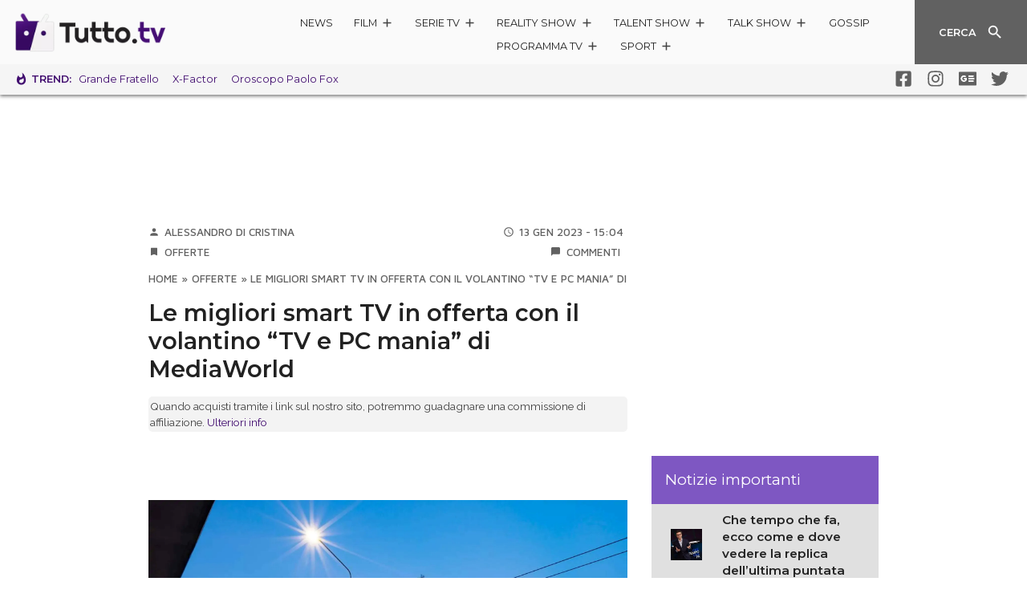

--- FILE ---
content_type: text/html; charset=UTF-8
request_url: https://www.tutto.tv/2023/01/13/mediaworld-volantino-tv-pc-mania-gennaio-2023-offerte/
body_size: 35445
content:
<!DOCTYPE html>
<html lang="it">

<head>
		<style>img:is([sizes="auto" i], [sizes^="auto," i]) { contain-intrinsic-size: 3000px 1500px }</style>
	
<!-- Ottimizzazione per i motori di ricerca di Rank Math - https://rankmath.com/ -->
<title>MediaWorld “TV e PC Mania”: le migliori smart TV in offerta</title>
<meta name="description" content="MediaWorld ha lanciato il nuovo volantino &quot;TV e PC mania&quot;, proponendo buone offerte su un gran numero di smart TV."/>
<meta name="robots" content="follow, index, max-snippet:-1, max-video-preview:-1, max-image-preview:large"/>
<link rel="canonical" href="https://www.tutto.tv/2023/01/13/mediaworld-volantino-tv-pc-mania-gennaio-2023-offerte/" />
<meta property="og:locale" content="it_IT" />
<meta property="og:type" content="article" />
<meta property="og:title" content="Le migliori smart TV in offerta con il volantino &#8220;TV e PC mania&#8221; di MediaWorld" />
<meta property="og:description" content="MediaWorld ha lanciato il nuovo volantino &quot;TV e PC mania&quot;, proponendo buone offerte su un gran numero di smart TV." />
<meta property="og:url" content="https://www.tutto.tv/2023/01/13/mediaworld-volantino-tv-pc-mania-gennaio-2023-offerte/" />
<meta property="og:site_name" content="Tutto.TV" />
<meta property="article:publisher" content="https://www.facebook.com/tuttotvnews/" />
<meta property="article:author" content="https://www.facebook.com/alessandro.dicristina/" />
<meta property="article:tag" content="Offerte Mediaworld" />
<meta property="article:section" content="Offerte" />
<meta property="og:image" content="https://www.tutto.tv/wp-content/uploads/2022/05/MediaWorld-lancia-il-Samsung-Weekend.png" />
<meta property="og:image:secure_url" content="https://www.tutto.tv/wp-content/uploads/2022/05/MediaWorld-lancia-il-Samsung-Weekend.png" />
<meta property="og:image:width" content="1920" />
<meta property="og:image:height" content="1170" />
<meta property="og:image:alt" content="MediaWorld" />
<meta property="og:image:type" content="image/png" />
<meta property="article:published_time" content="2023-01-13T15:04:15+01:00" />
<meta name="twitter:card" content="summary_large_image" />
<meta name="twitter:title" content="Le migliori smart TV in offerta con il volantino &#8220;TV e PC mania&#8221; di MediaWorld" />
<meta name="twitter:description" content="MediaWorld ha lanciato il nuovo volantino &quot;TV e PC mania&quot;, proponendo buone offerte su un gran numero di smart TV." />
<meta name="twitter:site" content="@tuttopuntotv" />
<meta name="twitter:creator" content="@DiCri91" />
<meta name="twitter:image" content="https://www.tutto.tv/wp-content/uploads/2022/05/MediaWorld-lancia-il-Samsung-Weekend.png" />
<meta name="twitter:label1" content="Scritto da" />
<meta name="twitter:data1" content="Alessandro Di Cristina" />
<meta name="twitter:label2" content="Tempo di lettura" />
<meta name="twitter:data2" content="3 minuti" />
<script type="application/ld+json" class="rank-math-schema-pro">{"@context":"https://schema.org","@graph":[{"@type":"Organization","@id":"https://www.tutto.tv/#organization","name":"Tutto.TV","url":"https://www.tutto.tv","sameAs":["https://www.facebook.com/tuttotvnews/","https://twitter.com/tuttopuntotv"],"email":"tuttotvnews@gmail.com","logo":{"@type":"ImageObject","@id":"https://www.tutto.tv/#logo","url":"https://www.tutto.tv/wp-content/uploads/2020/08/tutto-tv-logo-img.png","contentUrl":"https://www.tutto.tv/wp-content/uploads/2020/08/tutto-tv-logo-img.png","caption":"Tutto.TV","inLanguage":"it-IT","width":"1280","height":"1280"}},{"@type":"WebSite","@id":"https://www.tutto.tv/#website","url":"https://www.tutto.tv","name":"Tutto.TV","publisher":{"@id":"https://www.tutto.tv/#organization"},"inLanguage":"it-IT"},{"@type":"ImageObject","@id":"https://www.tutto.tv/wp-content/uploads/2022/05/MediaWorld-lancia-il-Samsung-Weekend.png","url":"https://www.tutto.tv/wp-content/uploads/2022/05/MediaWorld-lancia-il-Samsung-Weekend.png","width":"1920","height":"1170","caption":"MediaWorld","inLanguage":"it-IT"},{"@type":"BreadcrumbList","@id":"https://www.tutto.tv/2023/01/13/mediaworld-volantino-tv-pc-mania-gennaio-2023-offerte/#breadcrumb","itemListElement":[{"@type":"ListItem","position":"1","item":{"@id":"https://www.tutto.tv","name":"Home"}},{"@type":"ListItem","position":"2","item":{"@id":"https://www.tutto.tv/offerte/","name":"Offerte"}},{"@type":"ListItem","position":"3","item":{"@id":"https://www.tutto.tv/2023/01/13/mediaworld-volantino-tv-pc-mania-gennaio-2023-offerte/","name":"Le migliori smart TV in offerta con il volantino &#8220;TV e PC mania&#8221; di MediaWorld"}}]},{"@type":"WebPage","@id":"https://www.tutto.tv/2023/01/13/mediaworld-volantino-tv-pc-mania-gennaio-2023-offerte/#webpage","url":"https://www.tutto.tv/2023/01/13/mediaworld-volantino-tv-pc-mania-gennaio-2023-offerte/","name":"MediaWorld \u201cTV e PC Mania\u201d: le migliori smart TV in offerta","datePublished":"2023-01-13T15:04:15+01:00","dateModified":"2023-01-13T15:04:15+01:00","isPartOf":{"@id":"https://www.tutto.tv/#website"},"primaryImageOfPage":{"@id":"https://www.tutto.tv/wp-content/uploads/2022/05/MediaWorld-lancia-il-Samsung-Weekend.png"},"inLanguage":"it-IT","breadcrumb":{"@id":"https://www.tutto.tv/2023/01/13/mediaworld-volantino-tv-pc-mania-gennaio-2023-offerte/#breadcrumb"}},{"@type":"Person","@id":"https://www.tutto.tv/author/alessandrodicristina/","name":"Alessandro Di Cristina","url":"https://www.tutto.tv/author/alessandrodicristina/","image":{"@type":"ImageObject","@id":"https://secure.gravatar.com/avatar/035f25dbd129abb47122ae0454987898fbfe934e6b03d1b9ae4c23467e2e7bc4?s=96&amp;d=mm&amp;r=g","url":"https://secure.gravatar.com/avatar/035f25dbd129abb47122ae0454987898fbfe934e6b03d1b9ae4c23467e2e7bc4?s=96&amp;d=mm&amp;r=g","caption":"Alessandro Di Cristina","inLanguage":"it-IT"},"sameAs":["https://www.facebook.com/alessandro.dicristina/","https://twitter.com/https://twitter.com/DiCri91"],"worksFor":{"@id":"https://www.tutto.tv/#organization"}},{"@type":"NewsArticle","headline":"Le migliori smart TV in offerta con il volantino \"TV e PC mania\" di MediaWorld","keywords":"MediaWorld","datePublished":"2023-01-13T15:04:15+01:00","dateModified":"2023-01-13T15:04:15+01:00","articleSection":"Offerte","author":{"@id":"https://www.tutto.tv/author/alessandrodicristina/","name":"Alessandro Di Cristina"},"publisher":{"@id":"https://www.tutto.tv/#organization"},"description":"MediaWorld ha lanciato il nuovo volantino &quot;TV e PC mania&quot;, proponendo buone offerte su un gran numero di smart TV.","name":"Le migliori smart TV in offerta con il volantino \"TV e PC mania\" di MediaWorld","@id":"https://www.tutto.tv/2023/01/13/mediaworld-volantino-tv-pc-mania-gennaio-2023-offerte/#richSnippet","isPartOf":{"@id":"https://www.tutto.tv/2023/01/13/mediaworld-volantino-tv-pc-mania-gennaio-2023-offerte/#webpage"},"image":{"@id":"https://www.tutto.tv/wp-content/uploads/2022/05/MediaWorld-lancia-il-Samsung-Weekend.png"},"inLanguage":"it-IT","mainEntityOfPage":{"@id":"https://www.tutto.tv/2023/01/13/mediaworld-volantino-tv-pc-mania-gennaio-2023-offerte/#webpage"}}]}</script>
<!-- /Rank Math WordPress SEO plugin -->

<link rel='dns-prefetch' href='//www.tutto.tv' />
<link rel='dns-prefetch' href='//code.jquery.com' />
<link rel="alternate" type="application/rss+xml" title="Tutto.TV &raquo; Le migliori smart TV in offerta con il volantino &#8220;TV e PC mania&#8221; di MediaWorld Feed dei commenti" href="https://www.tutto.tv/2023/01/13/mediaworld-volantino-tv-pc-mania-gennaio-2023-offerte/feed/" />
<link rel='stylesheet' id='ta2021-mn-style-1-css' href='https://www.tutto.tv/wp-content/themes/ta2021/static/css/main.856caa12.chunk.css' type='text/css' media='all' />
<link rel='stylesheet' id='ta2021-mn-style-2-css' href='https://www.tutto.tv/wp-content/themes/ta2021/static/css/vendors~main.d7417d68.chunk.css' type='text/css' media='all' />
<link rel='stylesheet' id='ta2021-nvb-style-1-css' href='https://www.tutto.tv/wp-content/themes/ta2021/static/css/navbar.0bada6d5.chunk.css' type='text/css' media='all' />
<link rel='stylesheet' id='ta2021-atc-style-1-css' href='https://www.tutto.tv/wp-content/themes/ta2021/static/css/articoli.acb1b3b8.chunk.css' type='text/css' media='all' />
<link rel='stylesheet' id='ta2021-atc-style-2-css' href='https://www.tutto.tv/wp-content/themes/ta2021/static/css/articoli~black-friday~brand~cyber-monday~home~prezzi~prodotto~recensioni~schedatecnica.b16169e1.chunk.css' type='text/css' media='all' />
<link rel='stylesheet' id='ta2021-atc-style-3-css' href='https://www.tutto.tv/wp-content/themes/ta2021/static/css/articoli~recensioni.2b732e21.chunk.css' type='text/css' media='all' />
<style id='classic-theme-styles-inline-css' type='text/css'>
/*! This file is auto-generated */
.wp-block-button__link{color:#fff;background-color:#32373c;border-radius:9999px;box-shadow:none;text-decoration:none;padding:calc(.667em + 2px) calc(1.333em + 2px);font-size:1.125em}.wp-block-file__button{background:#32373c;color:#fff;text-decoration:none}
</style>
<style id='global-styles-inline-css' type='text/css'>
:root{--wp--preset--aspect-ratio--square: 1;--wp--preset--aspect-ratio--4-3: 4/3;--wp--preset--aspect-ratio--3-4: 3/4;--wp--preset--aspect-ratio--3-2: 3/2;--wp--preset--aspect-ratio--2-3: 2/3;--wp--preset--aspect-ratio--16-9: 16/9;--wp--preset--aspect-ratio--9-16: 9/16;--wp--preset--color--black: #000000;--wp--preset--color--cyan-bluish-gray: #abb8c3;--wp--preset--color--white: #ffffff;--wp--preset--color--pale-pink: #f78da7;--wp--preset--color--vivid-red: #cf2e2e;--wp--preset--color--luminous-vivid-orange: #ff6900;--wp--preset--color--luminous-vivid-amber: #fcb900;--wp--preset--color--light-green-cyan: #7bdcb5;--wp--preset--color--vivid-green-cyan: #00d084;--wp--preset--color--pale-cyan-blue: #8ed1fc;--wp--preset--color--vivid-cyan-blue: #0693e3;--wp--preset--color--vivid-purple: #9b51e0;--wp--preset--gradient--vivid-cyan-blue-to-vivid-purple: linear-gradient(135deg,rgba(6,147,227,1) 0%,rgb(155,81,224) 100%);--wp--preset--gradient--light-green-cyan-to-vivid-green-cyan: linear-gradient(135deg,rgb(122,220,180) 0%,rgb(0,208,130) 100%);--wp--preset--gradient--luminous-vivid-amber-to-luminous-vivid-orange: linear-gradient(135deg,rgba(252,185,0,1) 0%,rgba(255,105,0,1) 100%);--wp--preset--gradient--luminous-vivid-orange-to-vivid-red: linear-gradient(135deg,rgba(255,105,0,1) 0%,rgb(207,46,46) 100%);--wp--preset--gradient--very-light-gray-to-cyan-bluish-gray: linear-gradient(135deg,rgb(238,238,238) 0%,rgb(169,184,195) 100%);--wp--preset--gradient--cool-to-warm-spectrum: linear-gradient(135deg,rgb(74,234,220) 0%,rgb(151,120,209) 20%,rgb(207,42,186) 40%,rgb(238,44,130) 60%,rgb(251,105,98) 80%,rgb(254,248,76) 100%);--wp--preset--gradient--blush-light-purple: linear-gradient(135deg,rgb(255,206,236) 0%,rgb(152,150,240) 100%);--wp--preset--gradient--blush-bordeaux: linear-gradient(135deg,rgb(254,205,165) 0%,rgb(254,45,45) 50%,rgb(107,0,62) 100%);--wp--preset--gradient--luminous-dusk: linear-gradient(135deg,rgb(255,203,112) 0%,rgb(199,81,192) 50%,rgb(65,88,208) 100%);--wp--preset--gradient--pale-ocean: linear-gradient(135deg,rgb(255,245,203) 0%,rgb(182,227,212) 50%,rgb(51,167,181) 100%);--wp--preset--gradient--electric-grass: linear-gradient(135deg,rgb(202,248,128) 0%,rgb(113,206,126) 100%);--wp--preset--gradient--midnight: linear-gradient(135deg,rgb(2,3,129) 0%,rgb(40,116,252) 100%);--wp--preset--font-size--small: 13px;--wp--preset--font-size--medium: 20px;--wp--preset--font-size--large: 36px;--wp--preset--font-size--x-large: 42px;--wp--preset--spacing--20: 0.44rem;--wp--preset--spacing--30: 0.67rem;--wp--preset--spacing--40: 1rem;--wp--preset--spacing--50: 1.5rem;--wp--preset--spacing--60: 2.25rem;--wp--preset--spacing--70: 3.38rem;--wp--preset--spacing--80: 5.06rem;--wp--preset--shadow--natural: 6px 6px 9px rgba(0, 0, 0, 0.2);--wp--preset--shadow--deep: 12px 12px 50px rgba(0, 0, 0, 0.4);--wp--preset--shadow--sharp: 6px 6px 0px rgba(0, 0, 0, 0.2);--wp--preset--shadow--outlined: 6px 6px 0px -3px rgba(255, 255, 255, 1), 6px 6px rgba(0, 0, 0, 1);--wp--preset--shadow--crisp: 6px 6px 0px rgba(0, 0, 0, 1);}:where(.is-layout-flex){gap: 0.5em;}:where(.is-layout-grid){gap: 0.5em;}body .is-layout-flex{display: flex;}.is-layout-flex{flex-wrap: wrap;align-items: center;}.is-layout-flex > :is(*, div){margin: 0;}body .is-layout-grid{display: grid;}.is-layout-grid > :is(*, div){margin: 0;}:where(.wp-block-columns.is-layout-flex){gap: 2em;}:where(.wp-block-columns.is-layout-grid){gap: 2em;}:where(.wp-block-post-template.is-layout-flex){gap: 1.25em;}:where(.wp-block-post-template.is-layout-grid){gap: 1.25em;}.has-black-color{color: var(--wp--preset--color--black) !important;}.has-cyan-bluish-gray-color{color: var(--wp--preset--color--cyan-bluish-gray) !important;}.has-white-color{color: var(--wp--preset--color--white) !important;}.has-pale-pink-color{color: var(--wp--preset--color--pale-pink) !important;}.has-vivid-red-color{color: var(--wp--preset--color--vivid-red) !important;}.has-luminous-vivid-orange-color{color: var(--wp--preset--color--luminous-vivid-orange) !important;}.has-luminous-vivid-amber-color{color: var(--wp--preset--color--luminous-vivid-amber) !important;}.has-light-green-cyan-color{color: var(--wp--preset--color--light-green-cyan) !important;}.has-vivid-green-cyan-color{color: var(--wp--preset--color--vivid-green-cyan) !important;}.has-pale-cyan-blue-color{color: var(--wp--preset--color--pale-cyan-blue) !important;}.has-vivid-cyan-blue-color{color: var(--wp--preset--color--vivid-cyan-blue) !important;}.has-vivid-purple-color{color: var(--wp--preset--color--vivid-purple) !important;}.has-black-background-color{background-color: var(--wp--preset--color--black) !important;}.has-cyan-bluish-gray-background-color{background-color: var(--wp--preset--color--cyan-bluish-gray) !important;}.has-white-background-color{background-color: var(--wp--preset--color--white) !important;}.has-pale-pink-background-color{background-color: var(--wp--preset--color--pale-pink) !important;}.has-vivid-red-background-color{background-color: var(--wp--preset--color--vivid-red) !important;}.has-luminous-vivid-orange-background-color{background-color: var(--wp--preset--color--luminous-vivid-orange) !important;}.has-luminous-vivid-amber-background-color{background-color: var(--wp--preset--color--luminous-vivid-amber) !important;}.has-light-green-cyan-background-color{background-color: var(--wp--preset--color--light-green-cyan) !important;}.has-vivid-green-cyan-background-color{background-color: var(--wp--preset--color--vivid-green-cyan) !important;}.has-pale-cyan-blue-background-color{background-color: var(--wp--preset--color--pale-cyan-blue) !important;}.has-vivid-cyan-blue-background-color{background-color: var(--wp--preset--color--vivid-cyan-blue) !important;}.has-vivid-purple-background-color{background-color: var(--wp--preset--color--vivid-purple) !important;}.has-black-border-color{border-color: var(--wp--preset--color--black) !important;}.has-cyan-bluish-gray-border-color{border-color: var(--wp--preset--color--cyan-bluish-gray) !important;}.has-white-border-color{border-color: var(--wp--preset--color--white) !important;}.has-pale-pink-border-color{border-color: var(--wp--preset--color--pale-pink) !important;}.has-vivid-red-border-color{border-color: var(--wp--preset--color--vivid-red) !important;}.has-luminous-vivid-orange-border-color{border-color: var(--wp--preset--color--luminous-vivid-orange) !important;}.has-luminous-vivid-amber-border-color{border-color: var(--wp--preset--color--luminous-vivid-amber) !important;}.has-light-green-cyan-border-color{border-color: var(--wp--preset--color--light-green-cyan) !important;}.has-vivid-green-cyan-border-color{border-color: var(--wp--preset--color--vivid-green-cyan) !important;}.has-pale-cyan-blue-border-color{border-color: var(--wp--preset--color--pale-cyan-blue) !important;}.has-vivid-cyan-blue-border-color{border-color: var(--wp--preset--color--vivid-cyan-blue) !important;}.has-vivid-purple-border-color{border-color: var(--wp--preset--color--vivid-purple) !important;}.has-vivid-cyan-blue-to-vivid-purple-gradient-background{background: var(--wp--preset--gradient--vivid-cyan-blue-to-vivid-purple) !important;}.has-light-green-cyan-to-vivid-green-cyan-gradient-background{background: var(--wp--preset--gradient--light-green-cyan-to-vivid-green-cyan) !important;}.has-luminous-vivid-amber-to-luminous-vivid-orange-gradient-background{background: var(--wp--preset--gradient--luminous-vivid-amber-to-luminous-vivid-orange) !important;}.has-luminous-vivid-orange-to-vivid-red-gradient-background{background: var(--wp--preset--gradient--luminous-vivid-orange-to-vivid-red) !important;}.has-very-light-gray-to-cyan-bluish-gray-gradient-background{background: var(--wp--preset--gradient--very-light-gray-to-cyan-bluish-gray) !important;}.has-cool-to-warm-spectrum-gradient-background{background: var(--wp--preset--gradient--cool-to-warm-spectrum) !important;}.has-blush-light-purple-gradient-background{background: var(--wp--preset--gradient--blush-light-purple) !important;}.has-blush-bordeaux-gradient-background{background: var(--wp--preset--gradient--blush-bordeaux) !important;}.has-luminous-dusk-gradient-background{background: var(--wp--preset--gradient--luminous-dusk) !important;}.has-pale-ocean-gradient-background{background: var(--wp--preset--gradient--pale-ocean) !important;}.has-electric-grass-gradient-background{background: var(--wp--preset--gradient--electric-grass) !important;}.has-midnight-gradient-background{background: var(--wp--preset--gradient--midnight) !important;}.has-small-font-size{font-size: var(--wp--preset--font-size--small) !important;}.has-medium-font-size{font-size: var(--wp--preset--font-size--medium) !important;}.has-large-font-size{font-size: var(--wp--preset--font-size--large) !important;}.has-x-large-font-size{font-size: var(--wp--preset--font-size--x-large) !important;}
:where(.wp-block-post-template.is-layout-flex){gap: 1.25em;}:where(.wp-block-post-template.is-layout-grid){gap: 1.25em;}
:where(.wp-block-columns.is-layout-flex){gap: 2em;}:where(.wp-block-columns.is-layout-grid){gap: 2em;}
:root :where(.wp-block-pullquote){font-size: 1.5em;line-height: 1.6;}
</style>
<link rel='stylesheet' id='slb_core-css' href='https://www.tutto.tv/wp-content/plugins/simple-lightbox/client/css/app.css' type='text/css' media='all' />
<link rel='stylesheet' id='theme-css-css' href='https://www.tutto.tv/wp-content/themes/ta2021/build/theme-bundle.2a5db183.css' type='text/css' media='all' />
<style id='theme-css-inline-css' type='text/css'>

	.check-btn.active.darkgreen.btn .ripple--container span,.ripple.check-btn.active.darkgreen .ripple--container span{background-color:#420e70}.btn,.check-btn.active.btn .ripple--container span,.message-box .message,.pagination .arrow.active,.pagination .page.active,.ripple.check-btn.active .ripple--container span,.tta-sidebar .sidebar-title{background-color:#7e57c2}.message-box .message:after{border-bottom:10px solid #7e57c2}.btn{border:1px solid #7e57c2}.spinner svg{color:#7e57c2}.post-content>h1 a,.post-content>h2 a,.post-content>h3 a,.post-content>h4 a,.post-content>h5 a,.post-content>h6 a,a,.tta-hotbar li:first-child span{color:#420e70}.post-content>h1 a:active,.post-content>h1 a:focus,.post-content>h1 a:hover,.post-content>h2 a:active,.post-content>h2 a:focus,.post-content>h2 a:hover,.post-content>h3 a:active,.post-content>h3 a:focus,.post-content>h3 a:hover,.post-content>h4 a:active,.post-content>h4 a:focus,.post-content>h4 a:hover,.post-content>h5 a:active,.post-content>h5 a:focus,.post-content>h5 a:hover,.post-content>h6 a:active,.post-content>h6 a:focus,.post-content>h6 a:hover,a:active,a:focus,a:hover{color:#420e70}.post-content .badge{background-color:#7e57c2}.btn.darkgreen{background-color:#420e70;border:1px solid #420e70}.banner.green,.container-background.green{background-color:#7e57c2}.submenu-bar .list-container,.submenu.panel .panel-body{background-color:#420e70}.tta-hotbar li:first-child .whatshot path.color{fill:#420e70}.check-btn.active{background-color:#7e57c2;border:1px solid #7e57c2}.check-btn.active.darkgreen{background-color:#420e70;border:1px solid #420e70}.progress-bar .progress,.voto{background-color:#7e57c2}.bqblack{background-color:#eaeaea;padding:5px;}blockquote {font-style:italic;border-left: 2px solid #420e70;padding-left: 5px;}.post_content a{ text-decoration: underline; }.post_content a:hover{ text-decoration: none; }
		
</style>
<script type="text/javascript" src="https://code.jquery.com/jquery-3.3.1.min.js" id="jquery-js"></script>
<script type="text/javascript" src="https://code.jquery.com/jquery-migrate-3.0.0.min.js" id="jquery-migrate-js"></script>
<script type="text/javascript" src="https://code.jquery.com/jquery-3.3.1.min.js" id="jquery-core-js"></script>
<link rel="https://api.w.org/" href="https://www.tutto.tv/wp-json/" /><link rel="alternate" title="JSON" type="application/json" href="https://www.tutto.tv/wp-json/wp/v2/posts/91488" /><link rel="EditURI" type="application/rsd+xml" title="RSD" href="https://www.tutto.tv/xmlrpc.php?rsd" />
<link rel='shortlink' href='https://www.tutto.tv/?p=91488' />
<link rel="alternate" title="oEmbed (JSON)" type="application/json+oembed" href="https://www.tutto.tv/wp-json/oembed/1.0/embed?url=https%3A%2F%2Fwww.tutto.tv%2F2023%2F01%2F13%2Fmediaworld-volantino-tv-pc-mania-gennaio-2023-offerte%2F" />
<link rel="alternate" title="oEmbed (XML)" type="text/xml+oembed" href="https://www.tutto.tv/wp-json/oembed/1.0/embed?url=https%3A%2F%2Fwww.tutto.tv%2F2023%2F01%2F13%2Fmediaworld-volantino-tv-pc-mania-gennaio-2023-offerte%2F&#038;format=xml" />
<link rel="amphtml" href="https://www.tutto.tv/2023/01/13/mediaworld-volantino-tv-pc-mania-gennaio-2023-offerte/amp/"><link rel="icon" href="https://www.tutto.tv/wp-content/uploads/2020/08/cropped-tutto-tv-logo-img-32x32.png" sizes="32x32" />
<link rel="icon" href="https://www.tutto.tv/wp-content/uploads/2020/08/cropped-tutto-tv-logo-img-192x192.png" sizes="192x192" />
<link rel="apple-touch-icon" href="https://www.tutto.tv/wp-content/uploads/2020/08/cropped-tutto-tv-logo-img-180x180.png" />
<meta name="msapplication-TileImage" content="https://www.tutto.tv/wp-content/uploads/2020/08/cropped-tutto-tv-logo-img-270x270.png" />
		<style type="text/css" id="wp-custom-css">
			.bqblack{
	background-color:#eaeaea;
	padding:5px;
}
blockquote {
	font-style:italic;
	font-size:1.05em;
	border-left: 3px solid #3f1770;
	padding: 10px 10px 5px 10px!important;
	background-color:#f2f1f1
}
.post-content a{ text-decoration: underline; }
.post-content a:hover{ text-decoration: none; }
table tr, td { border:1px solid #e1e1e1;padding:6px; }

.box_read_also {
    background-color: #f2f1f1;
    margin-left: 10px;
		margin-bottom: 15px;
    padding: 10px;
    border-radius: 10px;

}
.box_read_also span {
    font-weight: 600;
    font-size: 1.15em;
}
.box_read_also_text{
		padding: 5px;
}
.box_read_also_pin {
    position:absolute;
	  margin-top:-23px;
}

@media print { #modal-container, .banner, #tbl-next-up, #admputop2, #adwallpaper, #TuttoAndroid_box_sidebar_HB { display: none !important;} 
.navbar-wrapper,.bottombar { position:absolute; }}

    .match-table {
        width: 100%;
        max-width: 800px;
        margin: 0 auto;
        padding: 20px;
    }

    .tableizer-table {
        width: 100%;
        border-collapse: collapse;
        border: 2px solid #ffffff;
    }

    .tableizer-table th,
    .tableizer-table td {
        padding: 8px;
        text-align: center;
			border: 0;
			font-size:0.9em;
    }

.tableizer-table a {
	text-decoration: none;
	color: #4B61D1;
	font-weight: bold;
}
.tableizer-table a:hover {
	color: #70afef;
	font-weight: bold;
}
.match-head{
		background-color:#e6f1fb;
	border-bottom: 1px solid #eeefff;
}
.match-sub-head{
	  background-color:#fcfcfc;
	font-size:0.8em;
	display:none;
}

    .tableizer-table th {
        background-color: #f2f2f2;
    }

    .giornata-header {
        background-color: #ddd;
        font-weight: bold;
    }

    .data-orario {
        text-align: center;
    }

    .squadra-casa,
    .squadra-trasferta {
        text-align: left;
    }

.disclaimeraff {
	font-size:0.8em;
	margin:0px 15px 0px 15px;
	background-color:#f3f3f3;
	border-radius:5px;
	padding:2px;
}
article .post-content p, article .post-content ul li { font-size: 1.05rem; }


.post-content table {
  width: calc(100% - 15px);
	border:0;
  border-collapse: separate;
  border-spacing: 0;
  margin: 10px auto;
  border-radius: 10px;
	overflow: hidden;
}

.post-content th,
.post-content td {
  text-align: left;
  padding: 8px;
	border:0;
}

.post-content th {
  background-color: #7e57c2;
  color: #f2f1f1;
}

.post-content td {
  background-color: #f2f1f1;
  color: #333;
}

.post-content table tr:nth-child(even) td {
  background-color: #f2f1f1;
}

.post-content table tr:nth-child(odd) td {
  background-color: #ffffff;
}

.sidebar-item img {
	width:150px;
	height: auto;
}

@media (min-width: 1030px) and (max-width: 1666px) {
	.sidebar-item img {
		width:70px!important;
		height: auto;
		margin-left:-10px;
	}
	.sidebar-text a {
		font-size:0.9em!important;
		line-height:1.4em;
		margin-right:-10px;
	}
}
@media (max-width: 1030px) {
	.sidebar-text a {
		font-size:1.05em!important;
	}
}
#TuttoAndroid_box_sidebar_HB{
	height:270px;
}
/*banner*/
.article-banner-container {
	  position: relative;
    background-color: #f9f9f9;
    padding: 35px 0px 1px;
    margin: 0px 0;
	  clear:both;
    box-shadow: inset 0 10px 10px -10px rgba(0, 0, 0, 0.2), inset 0 -10px 10px -10px rgba(0, 0, 0, 0.2);
    border-radius: 0px;
    left: 50%;
    right: 50%;
    margin-left: -50vw;
    margin-right: -50vw;
    width: 100vw;
    max-width: none !important;
}

.article-banner-container::before {
    content: "Pubblicità";
    position: absolute;
    top: 10px;
    left: 50%;
    transform: translateX(-50%);
    font-size: 12px;
    color: #555;
    padding: 2px 8px;
    border-radius: 4px;
}		</style>
			<meta charset="UTF-8">
	<meta name="viewport" content="width=device-width,initial-scale=1,shrink-to-fit=no">
	<meta name="theme-color" content="#fafafa">
	<link rel="manifest" href="https://www.tutto.tv/wp-content/themes/ta2021/static/manifest.json">

	<!-- <link rel='dns-prefetch' href='//use.fontawesome.com' /> -->
	<!-- <link rel='dns-prefetch' href='//clickio.mgr.consensu.org' /> -->
	<!-- <link rel='dns-prefetch' href='//vendorlist.consensu.org' /> -->
	<!-- <link rel='dns-prefetch' href='//www.gstatic.com' /> -->
	<!-- <link rel='dns-prefetch' href='//www.google-analytics.com' /> -->
	<!-- <link rel='dns-prefetch' href='//cdn-gl.imrworldwide.com' /> -->
	<link rel='dns-prefetch' href='//fonts.googleapis.com' />

	<link href="https://fonts.googleapis.com/css?family=Maven+Pro:500,700|Montserrat:200,400,600,700|Raleway:400,700&display=swap" rel="stylesheet">
	<!-- <link href="https://fonts.googleapis.com/icon?family=Material+Icons&display=swap" rel="stylesheet"> -->
	<!-- <link href="https://use.fontawesome.com/releases/v5.0.8/css/all.css" rel="stylesheet"> -->

	<!-- header icons -->
		<link rel="apple-touch-icon-precomposed" sizes="57x57" href="https://www.tutto.tv/wp-content/themes/ta2021/assets/icons/apple/apple-touch-icon-57.png" />
				<link rel="apple-touch-icon-precomposed" sizes="60x60" href="https://www.tutto.tv/wp-content/themes/ta2021/assets/icons/apple/apple-touch-icon-60.png" />
				<link rel="apple-touch-icon-precomposed" sizes="72x72" href="https://www.tutto.tv/wp-content/themes/ta2021/assets/icons/apple/apple-touch-icon-72.png" />
				<link rel="apple-touch-icon-precomposed" sizes="76x76" href="https://www.tutto.tv/wp-content/themes/ta2021/assets/icons/apple/apple-touch-icon-76.png" />
				<link rel="apple-touch-icon-precomposed" sizes="114x114" href="https://www.tutto.tv/wp-content/themes/ta2021/assets/icons/apple/apple-touch-icon-114.png" />
				<link rel="apple-touch-icon-precomposed" sizes="120x120" href="https://www.tutto.tv/wp-content/themes/ta2021/assets/icons/apple/apple-touch-icon-120.png" />
				<link rel="apple-touch-icon-precomposed" sizes="144x144" href="https://www.tutto.tv/wp-content/themes/ta2021/assets/icons/apple/apple-touch-icon-144.png" />
				<link rel="apple-touch-icon-precomposed" sizes="152x152" href="https://www.tutto.tv/wp-content/themes/ta2021/assets/icons/apple/apple-touch-icon-152.png" />
				<link rel="icon" sizes="48x48" type="image/png" href="https://www.tutto.tv/wp-content/themes/ta2021/assets/icons/favicon/favicon-48.png" />
				<link rel="icon" sizes="96x96" type="image/png" href="https://www.tutto.tv/wp-content/themes/ta2021/assets/icons/favicon/favicon-96.png" />
				<link rel="icon" sizes="144x144" type="image/png" href="https://www.tutto.tv/wp-content/themes/ta2021/assets/icons/favicon/favicon-144.png" />
				<link rel="icon" sizes="192x192" type="image/png" href="https://www.tutto.tv/wp-content/themes/ta2021/assets/icons/favicon/favicon-192.png" />
				<link rel="shortcut icon" href="/favicon.ico" type="image/x-icon" />
	<meta name="application-name" content="Tutto.TV" />
	<meta name="msapplication-TileColor" content="#FFFFFF" />
	<meta name="msapplication-TileImage" content="https://www.tutto.tv/wp-content/themes/ta2021/assets/icons/favicon/favicon-144.png" />
		<meta name="msapplication-square70x70logo" content="https://www.tutto.tv/wp-content/themes/ta2021/assets/icons/favicon/msapplication-70.png" />
			<meta name="msapplication-square144x144logo" content="https://www.tutto.tv/wp-content/themes/ta2021/assets/icons/favicon/msapplication-144.png" />
			<meta name="msapplication-square150x150logo" content="https://www.tutto.tv/wp-content/themes/ta2021/assets/icons/favicon/msapplication-150.png" />
			<meta name="msapplication-square310x310logo" content="https://www.tutto.tv/wp-content/themes/ta2021/assets/icons/favicon/msapplication-310.png" />
					<meta name="msapplication-notification" content="frequency=30;polling-uri=https://notifications.buildmypinnedsite.com/?feed=https://www.tutto.tv/feed/&amp;id=1;polling-uri2=https://notifications.buildmypinnedsite.com/?feed=https://www.tutto.tv/feed/&amp;id=2;polling-uri3=https://notifications.buildmypinnedsite.com/?feed=https://www.tutto.tv/feed/&amp;id=3;polling-uri4=https://notifications.buildmypinnedsite.com/?feed=https://www.tutto.tv/feed/&amp;id=4;polling-uri5=https://notifications.buildmypinnedsite.com/?feed=https://www.tutto.tv/feed/&amp;id=5;cycle=1" />
		
	<script type="text/javascript">
	var _iub = _iub || [];
	_iub.csConfiguration = {"floatingPreferencesButtonDisplay":false,"askConsentAtCookiePolicyUpdate":true,"cookiePolicyInOtherWindow":true,"enableRemoteConsent":true,"enableTcf":true,"googleAdditionalConsentMode":true,"perPurposeConsent":true,"siteId":1972498,"tcfPurposes":{"2":"consent_only","7":"consent_only","8":"consent_only","9":"consent_only","10":"consent_only","11":"consent_only"},"cookiePolicyId":74445255,"lang":"it","i18n":{"it":{"banner":{"title":"<center>Informativa sull'utilizzo dei cookie</center>"}}}, "banner":{ "acceptButtonCaptionColor":"#FFFFFF","acceptButtonColor":"#0073CE","acceptButtonDisplay":true,"backgroundColor":"#FFFFFF","backgroundOverlay":true,"brandBackgroundColor":"#FFFFFF","brandTextColor":"#000000","closeButtonRejects":true,"customizeButtonCaptionColor":"#4D4D4D","customizeButtonColor":"#DADADA","customizeButtonDisplay":true,"explicitWithdrawal":true,"listPurposes":true,"logo":"https://www.tutto.tv/wp-content/themes/ta2021/assets/logo-tuttotv.webp","position":"float-center","slideDown":false,"textColor":"#000000","acceptButtonCaption":"Accetta" }};
	</script>
	<script type="text/javascript" src="https://cs.iubenda.com/autoblocking/1972498.js"></script>
	<script type="text/javascript" src="//cdn.iubenda.com/cs/tcf/stub-v2.js"></script>
	<script type="text/javascript" src="//cdn.iubenda.com/cs/tcf/safe-tcf-v2.js"></script>
	<script type="text/javascript" src="//cdn.iubenda.com/cs/iubenda_cs.js" charset="UTF-8" async></script>

		<!-- endheaders Mik -->


	
		
	
		<script src="https://ua.realtimely.io/script.js" data-site="TUTTOTV" defer></script>

	<!-- Global site tag (gtag.js) - Google Analytics -->
		<script async src="https://www.googletagmanager.com/gtag/js?id=G-XW042EYE6S"></script>
	<script type="text/javascript">
		window.GA_ANALYTICS = 'G-XW042EYE6S';
		window.dataLayer = window.dataLayer || [];

		function gtag() {
			dataLayer.push(arguments);
		}
		gtag('js', new Date());

				gtag('config', window.GA_ANALYTICS, {"dimension1":"Alessandro Di Cristina","dimension2":"Offerte","anonymize_ip":true});
	</script>

	<script type="text/javascript">
		ttaSkinDisabled = !1;
		//var prezziDispositivi = [ "Asus Zenfone 6", "Samsung Galaxy S10 Plus", "Huawei Mate 20 Pro", "Redmi Note 7" ];
		var prodotto = {
			lista_dispositivi: ["Asus Zenfone 6", "Samsung Galaxy S10 Plus", "Huawei Mate 20 Pro", "Redmi Note 7"]
		};
				var prezziDispositivi =
			[""]			;
	</script>

	
	<script>
		window.googletag = window.googletag || {
			cmd: []
		};
	</script>
	<script async src="//securepubads.g.doubleclick.net/tag/js/gpt.js"></script>
	<script type="text/javascript">
		googletag.cmd.push(function() {
			var mapping = googletag.sizeMapping().addSize([0, 0], [[320, 50]]).addSize([800, 0], [[1, 3],[728, 90],[970, 250],[980, 30],[980, 60],[980, 250]]).build();
			var mapping0mob = googletag.sizeMapping().addSize([0, 0], []).addSize([800, 0], [[1, 1],[1, 3],[728, 90],[970, 250],[980, 30],[980, 60],[980, 250]]).build();
			var mapping1 = googletag.sizeMapping().addSize([0, 0], []).addSize([800, 0], [300, 250]).build();
			var mapping2 = googletag.sizeMapping().addSize([0, 0], [300, 250]).addSize([800, 0], []).build();
			var mapping3 = googletag.sizeMapping().addSize([0, 0], []).addSize([800, 0], [468, 60]).build();
			var mapping4 = googletag.sizeMapping().addSize([0, 0], []).addSize([800, 0], [300, 250]).build();
			var mapping_web_skin = googletag.sizeMapping().addSize([0, 0], []).addSize([800, 0], [[1, 1],[970, 250]]).build();
			var mapping_mobile_inter = googletag.sizeMapping().addSize([0, 0], [320, 100]).addSize([800, 0], []).build();

			googletag.defineSlot('/1011374/TTV_Header', [[1, 1],[600, 250],[728, 90],[970, 90]], 'adwallpaper').defineSizeMapping(mapping0mob).addService(googletag.pubads());

			googletag.defineSlot('/1011374/TTV_Sidebar', [300, 250], 'admputop2').defineSizeMapping(mapping2).addService(googletag.pubads());
			googletag.defineSlot('/1011374/TTV_Sidebar', [300, 250], 'admputop').defineSizeMapping(mapping1).addService(googletag.pubads());
			googletag.defineSlot('/1011374/TTV_Middle', [300, 250], 'admpumiddle').defineSizeMapping(mapping1).addService(googletag.pubads());
			googletag.defineSlot('/1011374/TTV_Middle', [300, 250], 'admpumiddle2').defineSizeMapping(mapping2).addService(googletag.pubads());

			googletag.defineSlot('/1011374/TTV_Sidebar', [300, 250], 'TuttoAndroid_box_sidebar_HB').addService(googletag.pubads());
			googletag.defineSlot('/1011374/TTV_Middle', [300, 250], 'admpubottom').defineSizeMapping(mapping1).addService(googletag.pubads());
			googletag.defineSlot('/1011374/TTV_Middle', [300, 250], 'admpubottom2').defineSizeMapping(mapping2).addService(googletag.pubads());

			googletag.defineSlot('/1011374/TTV_Middle', [300, 250], 'div-gpt-ad-1505256142611-0').addService(googletag.pubads());
			googletag.defineSlot('/1011374/TTV_Middle', [300, 250], 'div-gpt-ad-1494862192174-0').addService(googletag.pubads());
			googletag.defineSlot('/1011374/TTV_Middle', [[300, 250],[320, 50]], 'div-gpt-ad-1494933136920-0').defineSizeMapping(mapping2).addService(googletag.pubads());
			googletag.defineSlot('/1011374/TTV_Middle', [468, 60], 'div-gpt-ad-1494933997239-0').defineSizeMapping(mapping3).addService(googletag.pubads());

            //googletag.pubads().enableLazyLoad();
            //googletag.pubads().disableInitialLoad();
            googletag.pubads().enableSingleRequest();
            googletag.enableServices();
            googletag.pubads().refresh();
			// TODO: gestire il refresh all'interno del cookie consent
		});

        	</script>

<script src="https://jsc.mgid.com/site/940015.js" async></script> 

	
	<style>
		.card-post.tuttotech .card-post-body {
			background-color: #fff !important;
		}

		.card-post.tuttotech a,
		.card-post.tuttotech span {
			color: #212121 !important;
		}

		.card-post.tuttotech:before {
			background-color: #fff !important;
		}

		@media screen and (min-width: 1050px) {

			.admputop,
			#admpumiddle {
				margin-left: -25px;
			}

			.con-skin .container {
				max-width: 1070px !important;
			}

			.con-skin .banner.adwallpaper {
				z-index: 0 !important;
			}

			#tta-prodotto {
				margin-top: 150px;
			}
		}
	</style>
	<style>
		.scrollable-row.nowrap {
			-webkit-flex-wrap: nowrap !important;
			-ms-flex-wrap: nowrap !important;
			flex-wrap: nowrap !important;
		}
	</style>

	<!-- pseudo fix -->
	<style>
		/* .card-grid.propagate .row,
		.card-grid.propagate .row-12,
		.card-grid>.row,
		.card-grid>.row-12 {
			height: auto !important;
		} */

		.card-grid .card-post {
			max-height: 500px;
		}
	</style>
</head>

<body style="background-color:white;">


	<!--
	CONTAINER PAGINA
-->

	<!--
	NAVBAR
-->

	
<div><div class="navbar-wrapper"><div class="tta-navbar"><button type="button" class="tta-toggler"><svg xmlns="http://www.w3.org/2000/svg" width="24" height="24" viewBox="0 0 24 24" class="material-icon menu"><path fill="none" d="M0 0h24v24H0z"></path><path class="color" d="M3 18h18v-2H3v2zm0-5h18v-2H3v2zm0-7v2h18V6H3z"></path></svg></button><div class="tta-brand-container"><a href="https://www.tutto.tv" rel="home" title="Tutto.TV"><div class="tta-brand"><img src="https://www.tutto.tv/wp-content/themes/ta2021/assets/logo-tuttotv.webp" alt="Logo" /></div>
	<span class="text-logo">Tutto.TV</span>
	</a></div><nav class="tta-menu"><div class="menu-header"><div class="tta-brand-container"><a href="https://www.tutto.tv" rel="home" title="Tutto.TV"><div class="tta-brand"><img src="https://www.tutto.tv/wp-content/themes/ta2021/assets/logo-tuttotv.webp" alt="Logo" /></div></a></div><div class="close-button-container"><button type="button" class="btn transparent close-button" id=""><svg xmlns="http://www.w3.org/2000/svg" width="24" height="24" viewBox="0 0 24 24" class="material-icon close"><path class="color" d="M19 6.41L17.59 5 12 10.59 6.41 5 5 6.41 10.59 12 5 17.59 6.41 19 12 13.41 17.59 19 19 17.59 13.41 12z"></path><path fill="none" d="M0 0h24v24H0z"></path></svg></button></div></div>

<ul class="menu mt-2">
	<li >
				<a href="https://www.tutto.tv/news/" title="News">
				News			</a>
				</li>
	<li class="d-none d-lg-block">
							<span class="submenu-btn" data-id="31641">
				<span class="subitem" style="position:relative;display:inline-block">
					<a href="https://www.tutto.tv/film/" title="Film">
						<span class="d-flex align-items-center">
							Film							<svg xmlns="http://www.w3.org/2000/svg" width="24" height="24" viewBox="0 0 24 24" class="material-icon add"><path class="color" d="M19 13h-6v6h-2v-6H5v-2h6V5h2v6h6v2z"></path><path fill="none" d="M0 0h24v24H0z"></path></svg>
							<svg xmlns="http://www.w3.org/2000/svg" width="24" height="24" viewBox="0 0 24 24" class="material-icon remove"><path d="M19 13H5v-2h14v2z"></path><path fill="none" d="M0 0h24v24H0z"></path></svg>
						</span>
					</a>
				</span>
			</span>
						</li>
	<li class="d-none d-lg-block">
							<span class="submenu-btn" data-id="31646">
				<span class="subitem" style="position:relative;display:inline-block">
					<a href="https://www.tutto.tv/serie-tv/" title="Serie tv">
						<span class="d-flex align-items-center">
							Serie tv							<svg xmlns="http://www.w3.org/2000/svg" width="24" height="24" viewBox="0 0 24 24" class="material-icon add"><path class="color" d="M19 13h-6v6h-2v-6H5v-2h6V5h2v6h6v2z"></path><path fill="none" d="M0 0h24v24H0z"></path></svg>
							<svg xmlns="http://www.w3.org/2000/svg" width="24" height="24" viewBox="0 0 24 24" class="material-icon remove"><path d="M19 13H5v-2h14v2z"></path><path fill="none" d="M0 0h24v24H0z"></path></svg>
						</span>
					</a>
				</span>
			</span>
						</li>
	<li class="d-none d-lg-block">
							<span class="submenu-btn" data-id="31651">
				<span class="subitem" style="position:relative;display:inline-block">
					<a href="https://www.tutto.tv/reality-show/" title="Reality show">
						<span class="d-flex align-items-center">
							Reality show							<svg xmlns="http://www.w3.org/2000/svg" width="24" height="24" viewBox="0 0 24 24" class="material-icon add"><path class="color" d="M19 13h-6v6h-2v-6H5v-2h6V5h2v6h6v2z"></path><path fill="none" d="M0 0h24v24H0z"></path></svg>
							<svg xmlns="http://www.w3.org/2000/svg" width="24" height="24" viewBox="0 0 24 24" class="material-icon remove"><path d="M19 13H5v-2h14v2z"></path><path fill="none" d="M0 0h24v24H0z"></path></svg>
						</span>
					</a>
				</span>
			</span>
						</li>
	<li class="d-none d-lg-block">
							<span class="submenu-btn" data-id="31654">
				<span class="subitem" style="position:relative;display:inline-block">
					<a href="https://www.tutto.tv/talent-show/" title="Talent show">
						<span class="d-flex align-items-center">
							Talent show							<svg xmlns="http://www.w3.org/2000/svg" width="24" height="24" viewBox="0 0 24 24" class="material-icon add"><path class="color" d="M19 13h-6v6h-2v-6H5v-2h6V5h2v6h6v2z"></path><path fill="none" d="M0 0h24v24H0z"></path></svg>
							<svg xmlns="http://www.w3.org/2000/svg" width="24" height="24" viewBox="0 0 24 24" class="material-icon remove"><path d="M19 13H5v-2h14v2z"></path><path fill="none" d="M0 0h24v24H0z"></path></svg>
						</span>
					</a>
				</span>
			</span>
						</li>
	<li class="d-none d-lg-block">
							<span class="submenu-btn" data-id="31656">
				<span class="subitem" style="position:relative;display:inline-block">
					<a href="https://www.tutto.tv/talk-show/" title="Talk show">
						<span class="d-flex align-items-center">
							Talk show							<svg xmlns="http://www.w3.org/2000/svg" width="24" height="24" viewBox="0 0 24 24" class="material-icon add"><path class="color" d="M19 13h-6v6h-2v-6H5v-2h6V5h2v6h6v2z"></path><path fill="none" d="M0 0h24v24H0z"></path></svg>
							<svg xmlns="http://www.w3.org/2000/svg" width="24" height="24" viewBox="0 0 24 24" class="material-icon remove"><path d="M19 13H5v-2h14v2z"></path><path fill="none" d="M0 0h24v24H0z"></path></svg>
						</span>
					</a>
				</span>
			</span>
						</li>
	<li >
				<a href="https://www.tutto.tv/gossip/" title="Gossip">
				Gossip			</a>
				</li>
	<li class="d-none d-lg-block">
							<span class="submenu-btn" data-id="39026">
				<span class="subitem" style="position:relative;display:inline-block">
					<a href="https://www.tutto.tv/programmi-tv/" title="Programma tv">
						<span class="d-flex align-items-center">
							Programma tv							<svg xmlns="http://www.w3.org/2000/svg" width="24" height="24" viewBox="0 0 24 24" class="material-icon add"><path class="color" d="M19 13h-6v6h-2v-6H5v-2h6V5h2v6h6v2z"></path><path fill="none" d="M0 0h24v24H0z"></path></svg>
							<svg xmlns="http://www.w3.org/2000/svg" width="24" height="24" viewBox="0 0 24 24" class="material-icon remove"><path d="M19 13H5v-2h14v2z"></path><path fill="none" d="M0 0h24v24H0z"></path></svg>
						</span>
					</a>
				</span>
			</span>
						</li>
	<li class="d-none d-lg-block">
							<span class="submenu-btn" data-id="54536">
				<span class="subitem" style="position:relative;display:inline-block">
					<a href="https://www.tutto.tv/sport/" title="Sport">
						<span class="d-flex align-items-center">
							Sport							<svg xmlns="http://www.w3.org/2000/svg" width="24" height="24" viewBox="0 0 24 24" class="material-icon add"><path class="color" d="M19 13h-6v6h-2v-6H5v-2h6V5h2v6h6v2z"></path><path fill="none" d="M0 0h24v24H0z"></path></svg>
							<svg xmlns="http://www.w3.org/2000/svg" width="24" height="24" viewBox="0 0 24 24" class="material-icon remove"><path d="M19 13H5v-2h14v2z"></path><path fill="none" d="M0 0h24v24H0z"></path></svg>
						</span>
					</a>
				</span>
			</span>
						</li>
</ul>
<div class="d-lg-none">
	<div class="panel submenu">
		<div class="panel-heading p-0"><button type="button" class="panel-heading"><span>Film</span><svg
				xmlns="http://www.w3.org/2000/svg" width="24" height="24" viewBox="0 0 24 24" class="material-icon add">
				<path class="color" d="M19 13h-6v6h-2v-6H5v-2h6V5h2v6h6v2z"></path>
				<path fill="none" d="M0 0h24v24H0z"></path>
			</svg></button></div>
		<div class="collapse">
			<div class="panel-body">
				<div class="container">
					<div class="row align-items-center">
												<div class="col-8 mb-2"><a href="https://www.tutto.tv/film/film-disney-plus/"
						title="Disney+">Disney+</a></div>
												<div class="col-8 mb-2"><a href="https://www.tutto.tv/film/film-amazon/"
						title="Amazon Prime Video">Amazon Prime Video</a></div>
												<div class="col-8 mb-2"><a href="https://www.tutto.tv/film/film-netflix/"
						title="Netflix">Netflix</a></div>
												<div class="col-8 mb-2"><a href="https://www.tutto.tv/film/film-sky/"
						title="SKY">SKY</a></div>
											</div>
				</div>
			</div>
		</div>
	</div>
	<div class="panel submenu">
		<div class="panel-heading p-0"><button type="button" class="panel-heading"><span>Serie tv</span><svg
				xmlns="http://www.w3.org/2000/svg" width="24" height="24" viewBox="0 0 24 24" class="material-icon add">
				<path class="color" d="M19 13h-6v6h-2v-6H5v-2h6V5h2v6h6v2z"></path>
				<path fill="none" d="M0 0h24v24H0z"></path>
			</svg></button></div>
		<div class="collapse">
			<div class="panel-body">
				<div class="container">
					<div class="row align-items-center">
												<div class="col-8 mb-2"><a href="https://www.tutto.tv/serie-tv/serie-tv-netflix/"
						title="Netflix">Netflix</a></div>
												<div class="col-8 mb-2"><a href="https://www.tutto.tv/serie-tv/serie-tv-amazon-prime/"
						title="Amazon Prime Video">Amazon Prime Video</a></div>
												<div class="col-8 mb-2"><a href="https://www.tutto.tv/serie-tv/serie-tv-disney-plus/"
						title="Disney+">Disney+</a></div>
												<div class="col-8 mb-2"><a href="https://www.tutto.tv/serie-tv/serie-tv-sky/"
						title="SKY">SKY</a></div>
											</div>
				</div>
			</div>
		</div>
	</div>
	<div class="panel submenu">
		<div class="panel-heading p-0"><button type="button" class="panel-heading"><span>Reality show</span><svg
				xmlns="http://www.w3.org/2000/svg" width="24" height="24" viewBox="0 0 24 24" class="material-icon add">
				<path class="color" d="M19 13h-6v6h-2v-6H5v-2h6V5h2v6h6v2z"></path>
				<path fill="none" d="M0 0h24v24H0z"></path>
			</svg></button></div>
		<div class="collapse">
			<div class="panel-body">
				<div class="container">
					<div class="row align-items-center">
												<div class="col-8 mb-2"><a href="https://www.tutto.tv/tag/grande-fratello-vip-8/"
						title="Grande Fratello Vip 8">Grande Fratello Vip 8</a></div>
												<div class="col-8 mb-2"><a href="https://www.tutto.tv/tag/pechino-express-2023/"
						title="Pechino Express 10">Pechino Express 10</a></div>
												<div class="col-8 mb-2"><a href="https://www.tutto.tv/tag/isola-dei-famosi-2023/"
						title="Isola dei Famosi">Isola dei Famosi</a></div>
											</div>
				</div>
			</div>
		</div>
	</div>
	<div class="panel submenu">
		<div class="panel-heading p-0"><button type="button" class="panel-heading"><span>Talent show</span><svg
				xmlns="http://www.w3.org/2000/svg" width="24" height="24" viewBox="0 0 24 24" class="material-icon add">
				<path class="color" d="M19 13h-6v6h-2v-6H5v-2h6V5h2v6h6v2z"></path>
				<path fill="none" d="M0 0h24v24H0z"></path>
			</svg></button></div>
		<div class="collapse">
			<div class="panel-body">
				<div class="container">
					<div class="row align-items-center">
												<div class="col-8 mb-2"><a href="https://www.tutto.tv/tag/amici-23/"
						title="Amici 23">Amici 23</a></div>
												<div class="col-8 mb-2"><a href="https://www.tutto.tv/tag/italia-s-got-talent/"
						title="Italia&#039;s Got Talent">Italia&#039;s Got Talent</a></div>
												<div class="col-8 mb-2"><a href="https://www.tutto.tv/tag/ballando-con-le-stelle/"
						title="Ballando con le stelle">Ballando con le stelle</a></div>
												<div class="col-8 mb-2"><a href="https://www.tutto.tv/tag/il-cantante-mascherato/"
						title="Il Cantante Mascherato">Il Cantante Mascherato</a></div>
												<div class="col-8 mb-2"><a href="https://www.tutto.tv/tag/x-factor/"
						title="X-Factor">X-Factor</a></div>
											</div>
				</div>
			</div>
		</div>
	</div>
	<div class="panel submenu">
		<div class="panel-heading p-0"><button type="button" class="panel-heading"><span>Talk show</span><svg
				xmlns="http://www.w3.org/2000/svg" width="24" height="24" viewBox="0 0 24 24" class="material-icon add">
				<path class="color" d="M19 13h-6v6h-2v-6H5v-2h6V5h2v6h6v2z"></path>
				<path fill="none" d="M0 0h24v24H0z"></path>
			</svg></button></div>
		<div class="collapse">
			<div class="panel-body">
				<div class="container">
					<div class="row align-items-center">
												<div class="col-8 mb-2"><a href="https://www.tutto.tv/tag/uomini-e-donne-2023/"
						title="Uomini e Donne">Uomini e Donne</a></div>
												<div class="col-8 mb-2"><a href="https://www.tutto.tv/tag/verissimo/"
						title="Verissimo">Verissimo</a></div>
												<div class="col-8 mb-2"><a href="https://www.tutto.tv/tag/domenica-in/"
						title="Domenica In">Domenica In</a></div>
											</div>
				</div>
			</div>
		</div>
	</div>
	<div class="panel submenu">
		<div class="panel-heading p-0"><button type="button" class="panel-heading"><span>Programma tv</span><svg
				xmlns="http://www.w3.org/2000/svg" width="24" height="24" viewBox="0 0 24 24" class="material-icon add">
				<path class="color" d="M19 13h-6v6h-2v-6H5v-2h6V5h2v6h6v2z"></path>
				<path fill="none" d="M0 0h24v24H0z"></path>
			</svg></button></div>
		<div class="collapse">
			<div class="panel-body">
				<div class="container">
					<div class="row align-items-center">
												<div class="col-8 mb-2"><a href="https://www.tutto.tv/tag/sanremo-2024/"
						title="Sanremo 2024">Sanremo 2024</a></div>
												<div class="col-8 mb-2"><a href="https://www.tutto.tv/tag/ce-posta-per-te/"
						title="C&#039;è Posta per te">C&#039;è Posta per te</a></div>
											</div>
				</div>
			</div>
		</div>
	</div>
	<div class="panel submenu">
		<div class="panel-heading p-0"><button type="button" class="panel-heading"><span>Sport</span><svg
				xmlns="http://www.w3.org/2000/svg" width="24" height="24" viewBox="0 0 24 24" class="material-icon add">
				<path class="color" d="M19 13h-6v6h-2v-6H5v-2h6V5h2v6h6v2z"></path>
				<path fill="none" d="M0 0h24v24H0z"></path>
			</svg></button></div>
		<div class="collapse">
			<div class="panel-body">
				<div class="container">
					<div class="row align-items-center">
												<div class="col-8 mb-2"><a href="https://www.tutto.tv/sport/calcio/"
						title="Calcio">Calcio</a></div>
												<div class="col-8 mb-2"><a href="https://www.tutto.tv/sport/ciclismo/"
						title="Ciclismo">Ciclismo</a></div>
												<div class="col-8 mb-2"><a href="https://www.tutto.tv/sport/motori/"
						title="Motori">Motori</a></div>
												<div class="col-8 mb-2"><a href="https://www.tutto.tv/sport/sport-invernali/"
						title="Sport Invernali">Sport Invernali</a></div>
												<div class="col-8 mb-2"><a href="https://www.tutto.tv/sport/tennis/"
						title="Tennis">Tennis</a></div>
											</div>
				</div>
			</div>
		</div>
	</div>
</div>

<div class="socials d-md-none">
			<div class="social-icon facebook transparent"><a href="https://www.facebook.com/tuttotvnews/" target="_blank" rel="noopener noreferrer" data-action=""><span class="soc facebook"><svg xmlns="http://www.w3.org/2000/svg" viewBox="0 0 448 512"><path fill="currentColor" d="M400 32H48A48 48 0 000 80v352a48 48 0 0048 48h137.25V327.69h-63V256h63v-54.64c0-62.15 37-96.48 93.67-96.48 27.14 0 55.52 4.84 55.52 4.84v61h-31.27c-30.81 0-40.42 19.12-40.42 38.73V256h68.78l-11 71.69h-57.78V480H400a48 48 0 0048-48V80a48 48 0 00-48-48z"></path></svg></span></a></div>
				<div class="social-icon instagram transparent"><a href="https://instagram.com/tuttopuntotv/" target="_blank" rel="noopener noreferrer" data-action=""><span class="soc instagram"><svg xmlns="http://www.w3.org/2000/svg" viewBox="0 0 448 512"><path fill="currentColor" d="M224.1 141c-63.6 0-114.9 51.3-114.9 114.9s51.3 114.9 114.9 114.9S339 319.5 339 255.9 287.7 141 224.1 141zm0 189.6c-41.1 0-74.7-33.5-74.7-74.7s33.5-74.7 74.7-74.7 74.7 33.5 74.7 74.7-33.6 74.7-74.7 74.7zm146.4-194.3c0 14.9-12 26.8-26.8 26.8-14.9 0-26.8-12-26.8-26.8s12-26.8 26.8-26.8 26.8 12 26.8 26.8zm76.1 27.2c-1.7-35.9-9.9-67.7-36.2-93.9-26.2-26.2-58-34.4-93.9-36.2-37-2.1-147.9-2.1-184.9 0-35.8 1.7-67.6 9.9-93.9 36.1s-34.4 58-36.2 93.9c-2.1 37-2.1 147.9 0 184.9 1.7 35.9 9.9 67.7 36.2 93.9s58 34.4 93.9 36.2c37 2.1 147.9 2.1 184.9 0 35.9-1.7 67.7-9.9 93.9-36.2 26.2-26.2 34.4-58 36.2-93.9 2.1-37 2.1-147.8 0-184.8zM398.8 388c-7.8 19.6-22.9 34.7-42.6 42.6-29.5 11.7-99.5 9-132.1 9s-102.7 2.6-132.1-9c-19.6-7.8-34.7-22.9-42.6-42.6-11.7-29.5-9-99.5-9-132.1s-2.6-102.7 9-132.1c7.8-19.6 22.9-34.7 42.6-42.6 29.5-11.7 99.5-9 132.1-9s102.7-2.6 132.1 9c19.6 7.8 34.7 22.9 42.6 42.6 11.7 29.5 9 99.5 9 132.1s2.7 102.7-9 132.1z"></path></svg></span></a></div>
					<div class="social-icon googlenews-single transparent"><a href="https://news.google.com/publications/CAAqBwgKMJaInQswp5K1Aw" target="_blank" rel="noopener noreferrer" data-action=""><span class="soc googlenews-single"><svg viewBox="53.2 103.8 362.9 280.2"><style>.a{fill:none;}</style><g id="colors"><path id="blue" d="M416.1 312.1c-0.1 19.1-0.2 38.3-0.2 57.4 0 10-4.3 14.4-14.1 14.4 -111.4 0-222.9 0-334.3 0 -9.7 0-14-4.3-14-14 0-31.8 0-63.6 0-95.4 0-2.2-0.1-4.3-0.2-6.5 0.1-2.2 0.2-4.3 0.2-6.5 0-47.6 0-95.2 0-142.9 0-10.6 4.2-14.7 14.9-14.7 74.3 0 148.5 0 222.8 0 2 0 4-0.1 6-0.2 34.5 0.1 69 0.1 103.5 0.2 11.3 0 15.3 4 15.3 15.3 0 62.6 0 125.3 0 187.9C415.8 308.8 416 310.4 416.1 312.1zM159.8 232.1c0 8.1 0 15.8 0 24 11.5 0 22.5 0 33.7 0 -2.7 13.5-14 23.2-28.3 24.8 -18.2 2-33.7-6.9-40.7-23.2 -6.7-15.6-2.3-33.7 10.8-44.9 13.8-11.8 29.8-11.7 48.3-0.2 5.9-5.9 11.8-11.8 17.9-17.9 -13.2-12-29-16.8-46.9-16 -35.3 1.6-64.3 37.1-58.5 72 6.1 36.5 35.7 59 72.7 55.1 34.9-3.7 59.6-39.8 50.3-73.8C199.4 232.1 179.8 232.1 159.8 232.1zM250.1 255.3c0.7 0.2 1.1 0.5 1.6 0.5 38.3 0 76.6 0 114.8 0 4 0 6.1-2.3 6.1-6.3 0-3.8 0-7.7 0-11.5 0-7.6-1.4-8.9-9.1-8.9 -36.1 0-72.2 0-108.3 0 -1.6 0-3.2 0.1-5.1 0.2C250.1 238.2 250.1 246.8 250.1 255.3zM250 306.6c2.4 0 4.2 0 6.1 0 28.7 0 57.3 0 86 0 2.5 0 5 0 7.5 0 4.6 0 7.1-2.1 7-7 -0.1-3.8 0-7.7 0-11.5 0-6.7-1.5-8.2-8.2-8.2 -31.2 0-62.3 0-93.5 0 -1.6 0-3.2 0.2-4.8 0.3C250 289.1 250 297.5 250 306.6zM250.1 204.4c0.6 0.3 0.9 0.5 1.2 0.5 33.2 0 66.3 0.1 99.5 0.1 3.9 0 5.8-2.2 5.8-6 0.1-4 0-8 0-12 0-7-1.3-8.3-8.5-8.3 -31 0-62 0-93 0 -1.6 0-3.2 0.2-5 0.3C250.1 187.7 250.1 196.1 250.1 204.4z" fill="#4687F3"></path></g><g id="text"><path d="M159.8 232.1c20 0 39.6 0 59.2 0 9.3 33.9-15.5 70.1-50.3 73.8 -37 3.9-66.6-18.6-72.7-55.1 -5.8-34.9 23.2-70.4 58.5-72 18-0.8 33.8 4 47 16 -6.1 6.1-11.9 11.9-17.9 17.9 -18.5-11.6-34.5-11.6-48.3 0.2 -13.2 11.2-17.5 29.3-10.8 44.9 7 16.3 22.5 25.2 40.7 23.2 14.3-1.5 25.6-11.3 28.3-24.8 -11.1 0-22.2 0-33.7 0C159.8 247.9 159.8 240.2 159.8 232.1z" class="a"></path><path d="M250.1 255.3c0-8.6 0-17.1 0-26 1.9-0.1 3.5-0.2 5.1-0.2 36.1 0 72.2 0 108.3 0 7.7 0 9 1.4 9.1 8.9 0 3.8 0 7.7 0 11.5 0 4-2.1 6.3-6.1 6.3 -38.3 0-76.6 0-114.8 0C251.2 255.8 250.7 255.5 250.1 255.3z" class="a"></path><path d="M250 306.6c0-9.1 0-17.5 0-26.4 1.7-0.1 3.3-0.3 4.8-0.3 31.2 0 62.3 0 93.5 0 6.7 0 8.2 1.5 8.2 8.2 0 3.8-0.1 7.7 0 11.5 0.1 4.9-2.4 7-7 7 -2.5 0-5 0-7.5 0 -28.7 0-57.3 0-86 0C254.3 306.6 252.5 306.6 250 306.6z" class="a"></path><path d="M250.1 204.4c0-8.3 0-16.7 0-25.5 1.8-0.1 3.4-0.2 5-0.3 31 0 62 0 93 0 7.2 0 8.5 1.3 8.5 8.3 0 4 0 8 0 12 -0.1 3.8-2 6-5.8 6 -33.2 0-66.3 0-99.5-0.1C251 204.9 250.7 204.7 250.1 204.4z" class="a"></path></g></svg></span></a></div>
				<div class="social-icon twitter transparent"><a href="https://twitter.com/tuttopuntotv" target="_blank" rel="noopener noreferrer" data-action=""><span class="soc twitter"><svg xmlns="http://www.w3.org/2000/svg" viewBox="0 0 512 512"><path fill="currentColor" d="M459.37 151.716c.325 4.548.325 9.097.325 13.645 0 138.72-105.583 298.558-298.558 298.558-59.452 0-114.68-17.219-161.137-47.106 8.447.974 16.568 1.299 25.34 1.299 49.055 0 94.213-16.568 130.274-44.832-46.132-.975-84.792-31.188-98.112-72.772 6.498.974 12.995 1.624 19.818 1.624 9.421 0 18.843-1.3 27.614-3.573-48.081-9.747-84.143-51.98-84.143-102.985v-1.299c13.969 7.797 30.214 12.67 47.431 13.319-28.264-18.843-46.781-51.005-46.781-87.391 0-19.492 5.197-37.36 14.294-52.954 51.655 63.675 129.3 105.258 216.365 109.807-1.624-7.797-2.599-15.918-2.599-24.04 0-57.828 46.782-104.934 104.934-104.934 30.213 0 57.502 12.67 76.67 33.137 23.715-4.548 46.456-13.32 66.599-25.34-7.798 24.366-24.366 44.833-46.132 57.827 21.117-2.273 41.584-8.122 60.426-16.243-14.292 20.791-32.161 39.308-52.628 54.253z"></path></svg></span></a></div>
		</div></nav><div class="d-flex align-items-center h-100"><button class="btn-notifiche-container h-100"></button><button type="button" id="tta-search" class="tta-search"><span class="search-text">Cerca</span><span class="search-icon"><svg xmlns="http://www.w3.org/2000/svg" width="24" height="24" viewBox="0 0 24 24" class="material-icon search"><path class="color" d="M15.5 14h-.79l-.28-.27A6.471 6.471 0 0016 9.5 6.5 6.5 0 109.5 16c1.61 0 3.09-.59 4.23-1.57l.27.28v.79l5 4.99L20.49 19l-4.99-5zm-6 0C7.01 14 5 11.99 5 9.5S7.01 5 9.5 5 14 7.01 14 9.5 11.99 14 9.5 14z"></path><path fill="none" d="M0 0h24v24H0z"></path></svg></span></button></div></div><ul class="tta-hotbar main show"><li class="d-flex align-items-center"><svg xmlns="http://www.w3.org/2000/svg" width="24" height="24" viewBox="0 0 24 24" class="material-icon whatshot"><path class="color" d="M13.5.67s.74 2.65.74 4.8c0 2.06-1.35 3.73-3.41 3.73-2.07 0-3.63-1.67-3.63-3.73l.03-.36C5.21 7.51 4 10.62 4 14c0 4.42 3.58 8 8 8s8-3.58 8-8C20 8.61 17.41 3.8 13.5.67zM11.71 19c-1.78 0-3.22-1.4-3.22-3.14 0-1.62 1.05-2.76 2.81-3.12 1.77-.36 3.6-1.21 4.62-2.58.39 1.29.59 2.65.59 4.04 0 2.65-2.15 4.8-4.8 4.8z"></path><path fill="none" d="M0 0h24v24H0z"></path></svg><span>Trend:</span></li>
	<li>
		<a href="https://www.tutto.tv/tag/grande-fratello-2025/" title="Grande Fratello">
	Grande Fratello		</a>
	</li>
		<li>
		<a href="https://www.tutto.tv/tag/x-factor" title="X-Factor">
	X-Factor		</a>
	</li>
		<li>
		<a href="https://www.tutto.tv/tag/oroscopo-paolo-fox/" title="Oroscopo Paolo Fox">
	Oroscopo Paolo Fox		</a>
	</li>
	<div class="socials">
			<div class="social-icon facebook transparent"><a href="https://www.facebook.com/tuttotvnews/" target="_blank" rel="noopener noreferrer" data-action=""><span class="soc facebook"><svg xmlns="http://www.w3.org/2000/svg" viewBox="0 0 448 512"><path fill="currentColor" d="M400 32H48A48 48 0 000 80v352a48 48 0 0048 48h137.25V327.69h-63V256h63v-54.64c0-62.15 37-96.48 93.67-96.48 27.14 0 55.52 4.84 55.52 4.84v61h-31.27c-30.81 0-40.42 19.12-40.42 38.73V256h68.78l-11 71.69h-57.78V480H400a48 48 0 0048-48V80a48 48 0 00-48-48z"></path></svg></span></a></div>
				<div class="social-icon instagram transparent"><a href="https://instagram.com/tuttopuntotv/" target="_blank" rel="noopener noreferrer" data-action=""><span class="soc instagram"><svg xmlns="http://www.w3.org/2000/svg" viewBox="0 0 448 512"><path fill="currentColor" d="M224.1 141c-63.6 0-114.9 51.3-114.9 114.9s51.3 114.9 114.9 114.9S339 319.5 339 255.9 287.7 141 224.1 141zm0 189.6c-41.1 0-74.7-33.5-74.7-74.7s33.5-74.7 74.7-74.7 74.7 33.5 74.7 74.7-33.6 74.7-74.7 74.7zm146.4-194.3c0 14.9-12 26.8-26.8 26.8-14.9 0-26.8-12-26.8-26.8s12-26.8 26.8-26.8 26.8 12 26.8 26.8zm76.1 27.2c-1.7-35.9-9.9-67.7-36.2-93.9-26.2-26.2-58-34.4-93.9-36.2-37-2.1-147.9-2.1-184.9 0-35.8 1.7-67.6 9.9-93.9 36.1s-34.4 58-36.2 93.9c-2.1 37-2.1 147.9 0 184.9 1.7 35.9 9.9 67.7 36.2 93.9s58 34.4 93.9 36.2c37 2.1 147.9 2.1 184.9 0 35.9-1.7 67.7-9.9 93.9-36.2 26.2-26.2 34.4-58 36.2-93.9 2.1-37 2.1-147.8 0-184.8zM398.8 388c-7.8 19.6-22.9 34.7-42.6 42.6-29.5 11.7-99.5 9-132.1 9s-102.7 2.6-132.1-9c-19.6-7.8-34.7-22.9-42.6-42.6-11.7-29.5-9-99.5-9-132.1s-2.6-102.7 9-132.1c7.8-19.6 22.9-34.7 42.6-42.6 29.5-11.7 99.5-9 132.1-9s102.7-2.6 132.1 9c19.6 7.8 34.7 22.9 42.6 42.6 11.7 29.5 9 99.5 9 132.1s2.7 102.7-9 132.1z"></path></svg></span></a></div>
					<div class="social-icon googlenews-single transparent"><a href="https://news.google.com/publications/CAAqBwgKMJaInQswp5K1Aw" target="_blank" rel="noopener noreferrer" data-action=""><span class="soc googlenews-single"><svg viewBox="53.2 103.8 362.9 280.2"><style>.a{fill:none;}</style><g id="colors"><path id="blue" d="M416.1 312.1c-0.1 19.1-0.2 38.3-0.2 57.4 0 10-4.3 14.4-14.1 14.4 -111.4 0-222.9 0-334.3 0 -9.7 0-14-4.3-14-14 0-31.8 0-63.6 0-95.4 0-2.2-0.1-4.3-0.2-6.5 0.1-2.2 0.2-4.3 0.2-6.5 0-47.6 0-95.2 0-142.9 0-10.6 4.2-14.7 14.9-14.7 74.3 0 148.5 0 222.8 0 2 0 4-0.1 6-0.2 34.5 0.1 69 0.1 103.5 0.2 11.3 0 15.3 4 15.3 15.3 0 62.6 0 125.3 0 187.9C415.8 308.8 416 310.4 416.1 312.1zM159.8 232.1c0 8.1 0 15.8 0 24 11.5 0 22.5 0 33.7 0 -2.7 13.5-14 23.2-28.3 24.8 -18.2 2-33.7-6.9-40.7-23.2 -6.7-15.6-2.3-33.7 10.8-44.9 13.8-11.8 29.8-11.7 48.3-0.2 5.9-5.9 11.8-11.8 17.9-17.9 -13.2-12-29-16.8-46.9-16 -35.3 1.6-64.3 37.1-58.5 72 6.1 36.5 35.7 59 72.7 55.1 34.9-3.7 59.6-39.8 50.3-73.8C199.4 232.1 179.8 232.1 159.8 232.1zM250.1 255.3c0.7 0.2 1.1 0.5 1.6 0.5 38.3 0 76.6 0 114.8 0 4 0 6.1-2.3 6.1-6.3 0-3.8 0-7.7 0-11.5 0-7.6-1.4-8.9-9.1-8.9 -36.1 0-72.2 0-108.3 0 -1.6 0-3.2 0.1-5.1 0.2C250.1 238.2 250.1 246.8 250.1 255.3zM250 306.6c2.4 0 4.2 0 6.1 0 28.7 0 57.3 0 86 0 2.5 0 5 0 7.5 0 4.6 0 7.1-2.1 7-7 -0.1-3.8 0-7.7 0-11.5 0-6.7-1.5-8.2-8.2-8.2 -31.2 0-62.3 0-93.5 0 -1.6 0-3.2 0.2-4.8 0.3C250 289.1 250 297.5 250 306.6zM250.1 204.4c0.6 0.3 0.9 0.5 1.2 0.5 33.2 0 66.3 0.1 99.5 0.1 3.9 0 5.8-2.2 5.8-6 0.1-4 0-8 0-12 0-7-1.3-8.3-8.5-8.3 -31 0-62 0-93 0 -1.6 0-3.2 0.2-5 0.3C250.1 187.7 250.1 196.1 250.1 204.4z" fill="#4687F3"></path></g><g id="text"><path d="M159.8 232.1c20 0 39.6 0 59.2 0 9.3 33.9-15.5 70.1-50.3 73.8 -37 3.9-66.6-18.6-72.7-55.1 -5.8-34.9 23.2-70.4 58.5-72 18-0.8 33.8 4 47 16 -6.1 6.1-11.9 11.9-17.9 17.9 -18.5-11.6-34.5-11.6-48.3 0.2 -13.2 11.2-17.5 29.3-10.8 44.9 7 16.3 22.5 25.2 40.7 23.2 14.3-1.5 25.6-11.3 28.3-24.8 -11.1 0-22.2 0-33.7 0C159.8 247.9 159.8 240.2 159.8 232.1z" class="a"></path><path d="M250.1 255.3c0-8.6 0-17.1 0-26 1.9-0.1 3.5-0.2 5.1-0.2 36.1 0 72.2 0 108.3 0 7.7 0 9 1.4 9.1 8.9 0 3.8 0 7.7 0 11.5 0 4-2.1 6.3-6.1 6.3 -38.3 0-76.6 0-114.8 0C251.2 255.8 250.7 255.5 250.1 255.3z" class="a"></path><path d="M250 306.6c0-9.1 0-17.5 0-26.4 1.7-0.1 3.3-0.3 4.8-0.3 31.2 0 62.3 0 93.5 0 6.7 0 8.2 1.5 8.2 8.2 0 3.8-0.1 7.7 0 11.5 0.1 4.9-2.4 7-7 7 -2.5 0-5 0-7.5 0 -28.7 0-57.3 0-86 0C254.3 306.6 252.5 306.6 250 306.6z" class="a"></path><path d="M250.1 204.4c0-8.3 0-16.7 0-25.5 1.8-0.1 3.4-0.2 5-0.3 31 0 62 0 93 0 7.2 0 8.5 1.3 8.5 8.3 0 4 0 8 0 12 -0.1 3.8-2 6-5.8 6 -33.2 0-66.3 0-99.5-0.1C251 204.9 250.7 204.7 250.1 204.4z" class="a"></path></g></svg></span></a></div>
				<div class="social-icon twitter transparent"><a href="https://twitter.com/tuttopuntotv" target="_blank" rel="noopener noreferrer" data-action=""><span class="soc twitter"><svg xmlns="http://www.w3.org/2000/svg" viewBox="0 0 512 512"><path fill="currentColor" d="M459.37 151.716c.325 4.548.325 9.097.325 13.645 0 138.72-105.583 298.558-298.558 298.558-59.452 0-114.68-17.219-161.137-47.106 8.447.974 16.568 1.299 25.34 1.299 49.055 0 94.213-16.568 130.274-44.832-46.132-.975-84.792-31.188-98.112-72.772 6.498.974 12.995 1.624 19.818 1.624 9.421 0 18.843-1.3 27.614-3.573-48.081-9.747-84.143-51.98-84.143-102.985v-1.299c13.969 7.797 30.214 12.67 47.431 13.319-28.264-18.843-46.781-51.005-46.781-87.391 0-19.492 5.197-37.36 14.294-52.954 51.655 63.675 129.3 105.258 216.365 109.807-1.624-7.797-2.599-15.918-2.599-24.04 0-57.828 46.782-104.934 104.934-104.934 30.213 0 57.502 12.67 76.67 33.137 23.715-4.548 46.456-13.32 66.599-25.34-7.798 24.366-24.366 44.833-46.132 57.827 21.117-2.273 41.584-8.122 60.426-16.243-14.292 20.791-32.161 39.308-52.628 54.253z"></path></svg></span></a></div>
	</div></ul><nav>
			<div class="tta-hotbar submenu-bar" id="31641">
				<button type="button">
					<span>Film</span>
					<svg xmlns="http://www.w3.org/2000/svg" width="24" height="24" viewBox="0 0 24 24" class="material-icon remove"><path d="M19 13H5v-2h14v2z"></path><path fill="none" d="M0 0h24v24H0z"></path></svg>
				</button>
				<div class="list-container">
					<ul>
									<li><a href="https://www.tutto.tv/film/film-disney-plus/" title="Disney+">Disney+</a></li>
										<li><a href="https://www.tutto.tv/film/film-amazon/" title="Amazon Prime Video">Amazon Prime Video</a></li>
										<li><a href="https://www.tutto.tv/film/film-netflix/" title="Netflix">Netflix</a></li>
										<li><a href="https://www.tutto.tv/film/film-sky/" title="SKY">SKY</a></li>
										</ul>
				</div>
			</div>
							<div class="tta-hotbar submenu-bar" id="31646">
				<button type="button">
					<span>Serie tv</span>
					<svg xmlns="http://www.w3.org/2000/svg" width="24" height="24" viewBox="0 0 24 24" class="material-icon remove"><path d="M19 13H5v-2h14v2z"></path><path fill="none" d="M0 0h24v24H0z"></path></svg>
				</button>
				<div class="list-container">
					<ul>
									<li><a href="https://www.tutto.tv/serie-tv/serie-tv-netflix/" title="Netflix">Netflix</a></li>
										<li><a href="https://www.tutto.tv/serie-tv/serie-tv-amazon-prime/" title="Amazon Prime Video">Amazon Prime Video</a></li>
										<li><a href="https://www.tutto.tv/serie-tv/serie-tv-disney-plus/" title="Disney+">Disney+</a></li>
										<li><a href="https://www.tutto.tv/serie-tv/serie-tv-sky/" title="SKY">SKY</a></li>
										</ul>
				</div>
			</div>
							<div class="tta-hotbar submenu-bar" id="31651">
				<button type="button">
					<span>Reality show</span>
					<svg xmlns="http://www.w3.org/2000/svg" width="24" height="24" viewBox="0 0 24 24" class="material-icon remove"><path d="M19 13H5v-2h14v2z"></path><path fill="none" d="M0 0h24v24H0z"></path></svg>
				</button>
				<div class="list-container">
					<ul>
									<li><a href="https://www.tutto.tv/tag/grande-fratello-vip-8/" title="Grande Fratello Vip 8">Grande Fratello Vip 8</a></li>
										<li><a href="https://www.tutto.tv/tag/pechino-express-2023/" title="Pechino Express 10">Pechino Express 10</a></li>
										<li><a href="https://www.tutto.tv/tag/isola-dei-famosi-2023/" title="Isola dei Famosi">Isola dei Famosi</a></li>
										</ul>
				</div>
			</div>
							<div class="tta-hotbar submenu-bar" id="31654">
				<button type="button">
					<span>Talent show</span>
					<svg xmlns="http://www.w3.org/2000/svg" width="24" height="24" viewBox="0 0 24 24" class="material-icon remove"><path d="M19 13H5v-2h14v2z"></path><path fill="none" d="M0 0h24v24H0z"></path></svg>
				</button>
				<div class="list-container">
					<ul>
									<li><a href="https://www.tutto.tv/tag/amici-23/" title="Amici 23">Amici 23</a></li>
										<li><a href="https://www.tutto.tv/tag/italia-s-got-talent/" title="Italia&#039;s Got Talent">Italia&#039;s Got Talent</a></li>
										<li><a href="https://www.tutto.tv/tag/ballando-con-le-stelle/" title="Ballando con le stelle">Ballando con le stelle</a></li>
										<li><a href="https://www.tutto.tv/tag/il-cantante-mascherato/" title="Il Cantante Mascherato">Il Cantante Mascherato</a></li>
										<li><a href="https://www.tutto.tv/tag/x-factor/" title="X-Factor">X-Factor</a></li>
										</ul>
				</div>
			</div>
							<div class="tta-hotbar submenu-bar" id="31656">
				<button type="button">
					<span>Talk show</span>
					<svg xmlns="http://www.w3.org/2000/svg" width="24" height="24" viewBox="0 0 24 24" class="material-icon remove"><path d="M19 13H5v-2h14v2z"></path><path fill="none" d="M0 0h24v24H0z"></path></svg>
				</button>
				<div class="list-container">
					<ul>
									<li><a href="https://www.tutto.tv/tag/uomini-e-donne-2023/" title="Uomini e Donne">Uomini e Donne</a></li>
										<li><a href="https://www.tutto.tv/tag/verissimo/" title="Verissimo">Verissimo</a></li>
										<li><a href="https://www.tutto.tv/tag/domenica-in/" title="Domenica In">Domenica In</a></li>
										</ul>
				</div>
			</div>
							<div class="tta-hotbar submenu-bar" id="39026">
				<button type="button">
					<span>Programma tv</span>
					<svg xmlns="http://www.w3.org/2000/svg" width="24" height="24" viewBox="0 0 24 24" class="material-icon remove"><path d="M19 13H5v-2h14v2z"></path><path fill="none" d="M0 0h24v24H0z"></path></svg>
				</button>
				<div class="list-container">
					<ul>
									<li><a href="https://www.tutto.tv/tag/sanremo-2024/" title="Sanremo 2024">Sanremo 2024</a></li>
										<li><a href="https://www.tutto.tv/tag/ce-posta-per-te/" title="C&#039;è Posta per te">C&#039;è Posta per te</a></li>
										</ul>
				</div>
			</div>
							<div class="tta-hotbar submenu-bar" id="54536">
				<button type="button">
					<span>Sport</span>
					<svg xmlns="http://www.w3.org/2000/svg" width="24" height="24" viewBox="0 0 24 24" class="material-icon remove"><path d="M19 13H5v-2h14v2z"></path><path fill="none" d="M0 0h24v24H0z"></path></svg>
				</button>
				<div class="list-container">
					<ul>
									<li><a href="https://www.tutto.tv/sport/calcio/" title="Calcio">Calcio</a></li>
										<li><a href="https://www.tutto.tv/sport/ciclismo/" title="Ciclismo">Ciclismo</a></li>
										<li><a href="https://www.tutto.tv/sport/motori/" title="Motori">Motori</a></li>
										<li><a href="https://www.tutto.tv/sport/sport-invernali/" title="Sport Invernali">Sport Invernali</a></li>
										<li><a href="https://www.tutto.tv/sport/tennis/" title="Tennis">Tennis</a></li>
										</ul>
				</div>
			</div>
				</nav></div><div id="tta-search-box" class="hidden"><form class="mb-4" role="search" method="get" id="searchform" action="/"><input type="text" id="search-input" name="s" placeholder="Cerca dispositivi e notizie" value=""/><span class=""></span></form><div class="container results"></div></div></div>

		<script async="" src="https://pagead2.googlesyndication.com/pagead/js/adsbygoogle.js"></script>
		<div class="container-iol">
							<div class="banner adwallpaper" id="adwallpaper"></div>
				<div class="banner black admputop2" id="admputop2"></div><main class="page-container p-section pt-section articoli">
				<div class="container">
					<div class="row">
						<section class="col-18 col-lg-12 order-lg-1">

							<article id="post-91488" class="post-91488 pb-section post type-post" data-title="Le migliori smart TV in offerta con il volantino “TV e PC mania” di MediaWorld" data-url="https://www.tutto.tv/2023/01/13/mediaworld-volantino-tv-pc-mania-gennaio-2023-offerte/" style="padding-bottom:0px!important">
	  <header>
				<div class="mb-3">
		  <div class="entry-meta big mb-2">
			<div class="entry-meta-item"><svg xmlns="http://www.w3.org/2000/svg" width="24" height="24" viewBox="0 0 24 24" class="material-icon person">
				<path class="color" d="M12 12c2.21 0 4-1.79 4-4s-1.79-4-4-4-4 1.79-4 4 1.79 4 4 4zm0 2c-2.67 0-8 1.34-8 4v2h16v-2c0-2.66-5.33-4-8-4z"></path>
				<path fill="none" d="M0 0h24v24H0z"></path>
			  </svg><span><a id="author" href="https://www.tutto.tv/author/alessandrodicristina/">
				  Alessandro Di Cristina				</a></span></div>
			<div class="entry-meta-item"><svg xmlns="http://www.w3.org/2000/svg" class="material-icon access_time" width="24" height="24" viewBox="0 0 24 24">
				<path class="color" d="M11.99 2C6.47 2 2 6.48 2 12s4.47 10 9.99 10C17.52 22 22 17.52 22 12S17.52 2 11.99 2zM12 20c-4.42 0-8-3.58-8-8s3.58-8 8-8 8 3.58 8 8-3.58 8-8 8z"></path>
				<path fill="none" d="M0 0h24v24H0z"></path>
				<path class="color" d="M12.5 7H11v6l5.25 3.15.75-1.23-4.5-2.67z"></path>
			  </svg><span><time id="date" dateTime="2023-01-13T15:04:15+01:00">
				  13 Gen 2023 - 15:04				</time></span></div>
		  </div>
		  <div class="entry-meta big mb-2">
			<div class="entry-meta-item"><svg xmlns="http://www.w3.org/2000/svg" class="material-icon bookmark" width="24" height="24" viewBox="0 0 24 24">
				<path class="color" d="M17 3H7c-1.1 0-1.99.9-1.99 2L5 21l7-3 7 3V5c0-1.1-.9-2-2-2z"></path>
				<path fill="none" d="M0 0h24v24H0z"></path>
			  </svg><span id="categories">
									<a href="https://www.tutto.tv/offerte/">
						Offerte					</a>
									  </span></div>
			<div class="entry-meta-item"><svg xmlns="http://www.w3.org/2000/svg" class="material-icon chat_bubble" width="24" height="24" viewBox="0 0 24 24">
				<path class="color" d="M20 2H4c-1.1 0-2 .9-2 2v18l4-4h14c1.1 0 2-.9 2-2V4c0-1.1-.9-2-2-2z"></path>
				<path fill="none" d="M0 0h24v24H0z"></path>
			  </svg><span><a href="https://www.tutto.tv/2023/01/13/mediaworld-volantino-tv-pc-mania-gennaio-2023-offerte/#commenti-91488">commenti</a></span></div>
		  </div>
		</div>

							  <div class="entry-meta big" style="white-space: nowrap;overflow: hidden;text-overflow: ellipsis;">
					  <div class="entry-meta-item">
						<span id="breadcrumbs"><nav aria-label="breadcrumbs" class="rank-math-breadcrumb"><p><a href="https://www.tutto.tv">Home</a><span class="separator"> &raquo; </span><a href="https://www.tutto.tv/offerte/">Offerte</a><span class="separator"> &raquo; </span><span class="last">Le migliori smart TV in offerta con il volantino &#8220;TV e PC mania&#8221; di MediaWorld</span></p></nav></span>
					</div>
				</div>
						
		<h1 class="mb-3 entry-title">
			Le migliori smart TV in offerta con il volantino “TV e PC mania” di MediaWorld		</h1>
	  </header>
				<div class="row mb-3"><div class="disclaimeraff">Quando acquisti tramite i link sul nostro sito, potremmo guadagnare una commissione di affiliazione. <a href="https://www.tutto.tv/disclaimer/" rel="nofollow" target="_blank">Ulteriori info</a></div></div>	  <figure class="article-featured-image post-thumbnail noparallax mb-3"><img alt="MediaWorld" data-src="https://www.tutto.tv/wp-content/uploads/2022/05/MediaWorld-lancia-il-Samsung-Weekend.png" data-srcset="https://www.tutto.tv/wp-content/uploads/2022/05/MediaWorld-lancia-il-Samsung-Weekend.png 1900w, https://www.tutto.tv/wp-content/uploads/2022/05/MediaWorld-lancia-il-Samsung-Weekend.png 1280w, https://www.tutto.tv/wp-content/uploads/2022/05/MediaWorld-lancia-il-Samsung-Weekend.png 680w, https://www.tutto.tv/wp-content/uploads/2022/05/MediaWorld-lancia-il-Samsung-Weekend-1024x624.png 490w, https://www.tutto.tv/wp-content/uploads/2022/05/MediaWorld-lancia-il-Samsung-Weekend-300x183.png 250w" data-sizes="auto" class="lazyload lightboxable " /></figure>
					  <div class="row">
		<div id="article-body" class="col-18 overflow-hidden">
		  <div class="post-content">
			<p>Il mese di gennaio entra nel vivo e <a href="https://www.tuttotech.net/tag/mediaworld" target="_blank" rel="noopener">MediaWorld</a> ha da poco lanciato un nuovo <a href="https://www.tuttotech.net/tag/volantino-mediaworld" target="_blank" rel="noopener">volantino</a>, chiamato “<strong>TV e PC mania</strong>”, che sarà attivo, online e in negozio, fino al 22 gennaio 2023.</p>
<p>Le <a href="https://www.tuttotech.net/tag/offerte-mediaworld" target="_blank" rel="noopener">offerte</a> proposte da quella che è una delle principali catene dell’elettronica di consumo operative in Italia sono tantissime e su un numero considerevole di prodotti: se quelle relative agli smartphone Android sono state discusse all’interno di un <a href="https://www.tuttoandroid.net/news/2023/01/13/mediaworld-tv-pc-mania-gennaio-23-offerte-smartphone-android-977094/" target="_blank" rel="noopener">articolo dedicato</a>, pubblicato sul nostro portale <em><a href="https://www.tuttoandroid.net/" target="_blank" rel="noopener">TuttoAndroid.net</a></em>, e tutte le altre categorie di prodotto sono state da noi discusse su un altro <a href="https://www.tuttotech.net/news/2023/01/13/mediaworld-tv-pc-mania-gennaio-2023-migliori-offerte.html" target="_blank" rel="noopener">articolo dedicato</a>, pubblicato sul nostro portale <em><a href="https://www.tuttotech.net/" target="_blank" rel="noopener">TuttoTech.net</a></em>, in questa sede ci occuperemo delle offerte relative al mondo delle smart TV; anche in questo caso, le proposte interessanti non mancano affatto.</p>
<div class="article-banner-container">
                <div style="display:block; text-align:center; margin: 0 auto; width:300px; height:250px; margin-bottom:20px;" class="banner-article-is" id="div-gpt-ad-1552683718828-10068-0" data-slot="680"></div>
                <script>
                var googletag = window.googletag;
                googletag.cmd.push(function(){
                    window.slot680 = googletag.defineSlot('/1011374/TTV_Middle', [300, 250], "div-gpt-ad-1552683718828-10068-0")
                    .setTargeting("test", "infinitescroll")
                    .addService(googletag.pubads());
                    googletag.display("div-gpt-ad-1552683718828-10068-0");
                });
                </script>
            </div><h2>MediaWorld “TV e PC Mania”: ecco le migliori smart TV in offerta</h2>
<p>Il nuovo volantino “<strong>TV e PC mania</strong>” di <strong>MediaWorld</strong>, attivo online e in negozio fino al prossimo 22 gennaio, propone numerose offerte; tra queste, come suggerito dal nome del volantino stesso, l’accento è posto anche sul mondo delle TV.</p><div class="bqblack" style="text-align:center;">🗣️ Segui <b>Tutto.TV</b> su <a href="http://bit.ly/FBtuttoTV" target="_blank" rel="noopener"><span style="font-weight:bold;color:#c62828">Facebook</span>, clicca <b>Mi Piace!</b></a><br /></div>
<p>In offerta, infatti, rientrano un buon numero di smart TV, alcune delle quali risultano molto interessanti: troviamo <strong>OLED</strong> di fascia alta e medio-alta di produttori blasonati come <a href="https://www.tuttotech.net/tag/lg-tv" target="_blank" rel="noopener">LG</a>, <a href="https://www.tuttoandroid.net/sony/" target="_blank" rel="noopener">Sony</a> e <a href="https://www.tuttoandroid.net/samsung/" target="_blank" rel="noopener">Samsung</a>, alcune TV <strong>LED</strong> e <strong>QLED</strong>, con buona scelta di diagonali e tecnologie per venire incontro ad ogni esigenza. In questo articolo vi segnaliamo le dieci migliori TV in offerta, elencate in ordine decrescente di prezzo (scontato).</p>
<ul>
<li><a href="https://www.awin1.com/cread.php?awinmid=18529&amp;awinaffid=358689&amp;clickref=tuttotv&amp;p=https%3A%2F%2Fwww.mediaworld.it%2Fit%2Fproduct%2F_lg-oled-evo-oled77c26ld-2022-tv-oled-77-in-oled-4k-no-171218.html%0D" target="_blank" rel="noopener"><strong>LG OLED77C26LD</strong></a> (77” OLED, 4K Ultra HD, evo Serie C2, Processore α9 Gen 5, Dolby Vision, VRR, Google Assistant e Alexa, Web OS) <a href="https://www.awin1.com/cread.php?awinmid=18529&amp;awinaffid=358689&amp;clickref=tuttotv&amp;p=https%3A%2F%2Fwww.mediaworld.it%2Fit%2Fproduct%2F_lg-oled-evo-oled77c26ld-2022-tv-oled-77-in-oled-4k-no-171218.html%0D" target="_blank" rel="noopener">al prezzo di <strong>2799,99 euro</strong> invece di 3499,99 euro (<strong>-20%</strong>)</a></li>
<li><a href="https://www.awin1.com/cread.php?awinmid=18529&amp;awinaffid=358689&amp;clickref=tuttotv&amp;p=https%3A%2F%2Fwww.mediaworld.it%2Fit%2Fproduct%2F_samsung-qe65s95batxzt-tv-oled-65-in-oled-4k-no-174995.html%0D" target="_blank" rel="noopener"><strong>Samsung TV OLED QE65S95BATXZT</strong></a> (65” OLED, 4K Ultra HD, Wi-Fi, Processore Neural Quantum 4K, Ultra sottile, Gaming mode, Suono 3D, Tizen, Eclipse Silver) <a href="https://www.awin1.com/cread.php?awinmid=18529&amp;awinaffid=358689&amp;clickref=tuttotv&amp;p=https%3A%2F%2Fwww.mediaworld.it%2Fit%2Fproduct%2F_samsung-qe65s95batxzt-tv-oled-65-in-oled-4k-no-174995.html%0D" target="_blank" rel="noopener">al prezzo di <strong>2199,99 euro </strong>invece di 3499,99 euro (<strong>-37%</strong>)</a></li>
<li><a href="https://www.awin1.com/cread.php?awinmid=18529&amp;awinaffid=358689&amp;clickref=tuttotv&amp;p=https%3A%2F%2Fwww.mediaworld.it%2Fit%2Fproduct%2F_sony-xr55a90j-tv-oled-55-in-oled-4k-no-153272.html%0D" target="_blank" rel="noopener"><strong>Sony Bravia XR55A90J</strong></a> (55” OLED, 4K Ultra HD, 120 fps, HDR10+, Perfect for PlayStation, Bravia Core, Android TV, Nero) <a href="https://www.awin1.com/cread.php?awinmid=18529&amp;awinaffid=358689&amp;clickref=tuttotv&amp;p=https%3A%2F%2Fwww.mediaworld.it%2Fit%2Fproduct%2F_sony-xr55a90j-tv-oled-55-in-oled-4k-no-153272.html%0D" target="_blank" rel="noopener">al prezzo di <strong>1556,99 euro</strong> invece di 2149,00 euro (<strong>-28%</strong>)</a></li>
<li><a href="https://www.awin1.com/cread.php?awinmid=18529&amp;awinaffid=358689&amp;clickref=tuttotv&amp;p=https%3A%2F%2Fwww.mediaworld.it%2Fit%2Fproduct%2F_lg-oled-oled65cs6la-2022-65-pollici-oled-4k-no-182345.html%0D" target="_blank" rel="noopener"><strong>LG OLED65CS6LA</strong></a> (65” OLED, 4K Ultra HD, Processore α9 Gen 5, Dolby Vision, VRR, Google Assistant e Alexa, webOS) <a href="https://www.awin1.com/cread.php?awinmid=18529&amp;awinaffid=358689&amp;clickref=tuttotv&amp;p=https%3A%2F%2Fwww.mediaworld.it%2Fit%2Fproduct%2F_lg-oled-oled65cs6la-2022-65-pollici-oled-4k-no-182345.html%0D" target="_blank" rel="noopener">al prezzo di <strong>1474,99 euro </strong>invece di 2299,00 euro (<strong>-36%</strong>)</a></li>
<li><a href="https://www.awin1.com/cread.php?awinmid=18529&amp;awinaffid=358689&amp;clickref=tuttotv&amp;p=https%3A%2F%2Fwww.mediaworld.it%2Fit%2Fproduct%2F_samsung-qe65qn90batxzt-tv-qled-65-in-qled-4k-no-175587.html%0D" target="_blank" rel="noopener"><strong>Samsung TV Neo QLED QE65QN90BATXZT</strong></a> (65” QLED, 4K Ultra HD, Compatibile con Alexa e Google Assistant, Titan Black, Tizen) <a href="https://www.awin1.com/cread.php?awinmid=18529&amp;awinaffid=358689&amp;clickref=tuttotv&amp;p=https%3A%2F%2Fwww.mediaworld.it%2Fit%2Fproduct%2F_samsung-qe65qn90batxzt-tv-qled-65-in-qled-4k-no-175587.html%0D" target="_blank" rel="noopener">al prezzo di <strong>1392,99 euro </strong>invece di 2799,99 euro (<strong>-50%</strong>)</a></li>
<li><a href="https://www.awin1.com/cread.php?awinmid=18529&amp;awinaffid=358689&amp;clickref=tuttotv&amp;p=https%3A%2F%2Fwww.mediaworld.it%2Fit%2Fproduct%2F_lg-oled-evo-oled55g26la-2022-tv-oled-55-in-oled-4k-no-171217.html%0D" target="_blank" rel="noopener"><strong>LG OLED55G26LA</strong></a> (55” OLED, 4K Ultra HD, evo Gallery Edition, Processore α9 Gen 5, Dolby Vision, VRR, Google Assistant e Alexa, Web OS) <a href="https://www.awin1.com/cread.php?awinmid=18529&amp;awinaffid=358689&amp;clickref=tuttotv&amp;p=https%3A%2F%2Fwww.mediaworld.it%2Fit%2Fproduct%2F_lg-oled-evo-oled55g26la-2022-tv-oled-55-in-oled-4k-no-171217.html%0D" target="_blank" rel="noopener">al prezzo di <strong>1310,99 euro </strong>invece di 2499,99 euro (<strong>-48%</strong>)</a></li>
<li><a href="https://www.awin1.com/cread.php?awinmid=18529&amp;awinaffid=358689&amp;clickref=tuttotv&amp;p=https%3A%2F%2Fwww.mediaworld.it%2Fit%2Fproduct%2F_samsung-qe55qn700btxzt-55-pollici-qled-8k-no-178611.html%0D" target="_blank" rel="noopener"><strong>Samsung TV Neo QLED QE55QN800BTXZT</strong></a> (55” QLED, 8K Ultra HD, Alexa e Google Assistant integrati, DVB-T2, Black, Tizen) <a href="https://www.awin1.com/cread.php?awinmid=18529&amp;awinaffid=358689&amp;clickref=tuttotv&amp;p=https%3A%2F%2Fwww.mediaworld.it%2Fit%2Fproduct%2F_samsung-qe55qn700btxzt-55-pollici-qled-8k-no-178611.html%0D" target="_blank" rel="noopener">al prezzo di <strong>1228,99 euro </strong>invece di 2499,00 euro (<strong>-51%</strong>)</a></li>
<li><a href="https://www.awin1.com/cread.php?awinmid=18529&amp;awinaffid=358689&amp;clickref=tuttotv&amp;p=https%3A%2F%2Fwww.mediaworld.it%2Fit%2Fproduct%2F_lg-oled-evo-oled42c26lb-2022-tv-oled-42-in-oled-4k-no-171222.html%0D" target="_blank" rel="noopener"><strong>LG OLED42C26LB</strong></a> (42” OLED, 4K Ultra HD, evo Serie C2, Processore α9 Gen 5, Dolby Vision, VRR, Google Assistant e Alexa, Web OS) <a href="https://www.awin1.com/cread.php?awinmid=18529&amp;awinaffid=358689&amp;clickref=tuttotv&amp;p=https%3A%2F%2Fwww.mediaworld.it%2Fit%2Fproduct%2F_lg-oled-evo-oled42c26lb-2022-tv-oled-42-in-oled-4k-no-171222.html%0D" target="_blank" rel="noopener">al prezzo di <strong>900,99 euro </strong>invece di 1399,00 euro (<strong>-36%</strong>)</a></li>
<li><a href="https://www.awin1.com/cread.php?awinmid=18529&amp;awinaffid=358689&amp;clickref=tuttotv&amp;p=https%3A%2F%2Fwww.mediaworld.it%2Fit%2Fproduct%2F_samsung-qe55q80batxzt-tv-qled-55-in-uhd-4k-no-175595.html%0D" target="_blank" rel="noopener"><strong>Samsung TV QLED QE55Q80BATXZT</strong></a> (55” QLED, 4K Ultra HD, Compatibile con Alexa e Google Assistant, Tizen) <a href="https://www.awin1.com/cread.php?awinmid=18529&amp;awinaffid=358689&amp;clickref=tuttotv&amp;p=https%3A%2F%2Fwww.mediaworld.it%2Fit%2Fproduct%2F_samsung-qe55q80batxzt-tv-qled-55-in-uhd-4k-no-175595.html%0D" target="_blank" rel="noopener">al prezzo di <strong>737,99 euro </strong>invece di 1399,00 euro (<strong>-47%</strong>)</a></li>
<li><a href="https://www.awin1.com/cread.php?awinmid=18529&amp;awinaffid=358689&amp;clickref=tuttotv&amp;p=https%3A%2F%2Fwww.mediaworld.it%2Fit%2Fproduct%2F_lg-uhd-4k-43uq75006lf-2022-43-pollici-uhd-4k-no-172823.html" target="_blank" rel="noopener"><strong>LG UHD AI ThinQ 43UQ75006LF</strong></a> (50” LED, 4K Ultra HD, Processore α5 Gen 5, Game Optimizer, Wi-Fi, Compatibile Google Assistant e Alexa, WebOS 22) <a href="https://www.awin1.com/cread.php?awinmid=18529&amp;awinaffid=358689&amp;clickref=tuttotv&amp;p=https%3A%2F%2Fwww.mediaworld.it%2Fit%2Fproduct%2F_lg-uhd-4k-43uq75006lf-2022-43-pollici-uhd-4k-no-172823.html" target="_blank" rel="noopener">al prezzo di <strong>303,99 euro </strong>invece di 479,00 euro (<strong>-37%</strong>)</a></li>
</ul>
<p style="text-align: center;"><a href="https://www.awin1.com/cread.php?awinmid=18529&amp;awinaffid=358689&amp;clickref=tuttotv&amp;p=https%3A%2F%2Fwww.mediaworld.it%2Fit%2Fpromo-list%2Ftv_pc_mania_g23_tv_audio_homecine%3Fsort%3Dcurrentprice%252Bdesc%26query%3Dtv_pc_mania_g23_tv_audio_homecine" target="_blank" rel="noopener">Tutte le offerte del reparto &#8220;TV e Home Cinema&#8221; del volantino “TV e PC mania” di MediaWorld</a></p>
<p>Come dicevamo, queste e tutte le altre offerte del volantino “TV e PC mania” di <strong>MediaWorld</strong> saranno attive fino al prossimo <strong>22 gennaio</strong> (salvo esaurimento scorte). Vi segnaliamo, inoltre, che <strong>MediaWorld </strong>offre la possibilità di sfruttare la <strong>consegna gratuita</strong> sui prodotti in offerta e permette di optare per il <strong>pagamento in 3 rate</strong> senza interessi con <a href="https://www.tuttoandroid.net/tag/paypal/" target="_blank" rel="noopener">PayPal</a> oppure per il <strong>finanziamento a tasso zero</strong> in 20 rate (che può essere richiesto direttamente online).</p>
<p style="text-align: center;"><a href="https://www.awin1.com/cread.php?awinmid=18529&amp;awinaffid=358689&amp;clickref=tuttotv&amp;p=https%3A%2F%2Fwww.mediaworld.it%2Fit%2Fcampaign%2Ftv-e-pc-mania" target="_blank" rel="noopener">Tutte le offerte del volantino “TV e PC mania” di MediaWorld &#8211; online e in negozio fino al 22 gennaio 2023</a></p>
<p>Per restare aggiornati su tutte le promozioni in corso e non perdervene una, potete fare riferimento diretto al nostro canale <a href="https://www.tuttoandroid.net/tag/telegram/" target="_blank" rel="noopener">Telegram</a> <strong>prezzi.tech</strong>: questo è il <a href="https://t.me/prezzitech" target="_blank">link diretto</a> per raggiungerlo.</p>
<p><strong>Potrebbe interessarti anche: </strong><a href="https://www.tuttotech.net/tv/migliori-smart-tv.html" target="_blank" rel="noopener">Migliori smart TV di questo mese: ecco i nostri consigli</a></p>
		  </div>
		  		  <footer>
						<!-- -->
						  <div class="article-tags"><svg xmlns="http://www.w3.org/2000/svg" width="24" height="24" viewBox="0 0 24 24" class="material-icon label">
				  <path fill="none" d="M0 0h24v24H0z"></path>
				  <path class="color" d="M17.63 5.84C17.27 5.33 16.67 5 16 5L5 5.01C3.9 5.01 3 5.9 3 7v10c0 1.1.9 1.99 2 1.99L16 19c.67 0 1.27-.33 1.63-.84L22 12l-4.37-6.16z"></path>
				</svg>
								  <a href="/tag/offerte-mediaworld" class="btn">
					  Offerte Mediaworld				  </a>
						  </div>
							<div class="article-footer">
			  <div class="footer-content" id="respond">
				<button type="button" class="comment-btn btn" id="commenti-91488">Apri i commenti</button>
				<div class="entry-social">
				  <div class="social-icon whatsapp"><a href="Le+migliori+smart+TV+in+offerta+con+il+volantino+%E2%80%9CTV+e+PC+mania%E2%80%9D+di+MediaWorld https%3A%2F%2Fwww.tutto.tv%2F2023%2F01%2F13%2Fmediaworld-volantino-tv-pc-mania-gennaio-2023-offerte%2F" target="_blank" rel="noopener noreferrer nofollow" data-action="share/whatsapp/share"><span class="soc whatsapp"><svg xmlns="http://www.w3.org/2000/svg" viewBox="0 0 448 512">
						  <path fill="currentColor" d="M380.9 97.1C339 55.1 283.2 32 223.9 32c-122.4 0-222 99.6-222 222 0 39.1 10.2 77.3 29.6 111L0 480l117.7-30.9c32.4 17.7 68.9 27 106.1 27h.1c122.3 0 224.1-99.6 224.1-222 0-59.3-25.2-115-67.1-157zm-157 341.6c-33.2 0-65.7-8.9-94-25.7l-6.7-4-69.8 18.3L72 359.2l-4.4-7c-18.5-29.4-28.2-63.3-28.2-98.2 0-101.7 82.8-184.5 184.6-184.5 49.3 0 95.6 19.2 130.4 54.1 34.8 34.9 56.2 81.2 56.1 130.5 0 101.8-84.9 184.6-186.6 184.6zm101.2-138.2c-5.5-2.8-32.8-16.2-37.9-18-5.1-1.9-8.8-2.8-12.5 2.8-3.7 5.6-14.3 18-17.6 21.8-3.2 3.7-6.5 4.2-12 1.4-32.6-16.3-54-29.1-75.5-66-5.7-9.8 5.7-9.1 16.3-30.3 1.8-3.7.9-6.9-.5-9.7-1.4-2.8-12.5-30.1-17.1-41.2-4.5-10.8-9.1-9.3-12.5-9.5-3.2-.2-6.9-.2-10.6-.2-3.7 0-9.7 1.4-14.8 6.9-5.1 5.6-19.4 19-19.4 46.3 0 27.3 19.9 53.7 22.6 57.4 2.8 3.7 39.1 59.7 94.8 83.8 35.2 15.2 49 16.5 66.6 13.9 10.7-1.6 32.8-13.4 37.4-26.4 4.6-13 4.6-24.1 3.2-26.4-1.3-2.5-5-3.9-10.5-6.6z"></path>
						</svg></span></a></div>
				  <div class="social-icon telegram"><a href="https%3A%2F%2Fwww.tutto.tv%2F2023%2F01%2F13%2Fmediaworld-volantino-tv-pc-mania-gennaio-2023-offerte%2F" target="_blank" rel="noopener noreferrer nofollow" data-action=""><span class="soc telegram"><svg xmlns="http://www.w3.org/2000/svg" viewBox="0 0 448 512">
						  <path fill="currentColor" d="M446.7 98.6l-67.6 318.8c-5.1 22.5-18.4 28.1-37.3 17.5l-103-75.9-49.7 47.8c-5.5 5.5-10.1 10.1-20.7 10.1l7.4-104.9 190.9-172.5c8.3-7.4-1.8-11.5-12.9-4.1L117.8 284 16.2 252.2c-22.1-6.9-22.5-22.1 4.6-32.7L418.2 66.4c18.4-6.9 34.5 4.1 28.5 32.2z"></path>
						</svg></span></a></div>
				  <div class="social-icon twitter"><a href="https://twitter.com/intent/tweet?text=Le+migliori+smart+TV+in+offerta+con+il+volantino+%E2%80%9CTV+e+PC+mania%E2%80%9D+di+MediaWorld https%3A%2F%2Fwww.tutto.tv%2F2023%2F01%2F13%2Fmediaworld-volantino-tv-pc-mania-gennaio-2023-offerte%2F" target="_blank" rel="noopener noreferrer nofollow" data-action=""><span class="soc twitter"><svg xmlns="http://www.w3.org/2000/svg" viewBox="0 0 512 512">
						  <path fill="currentColor" d="M459.37 151.716c.325 4.548.325 9.097.325 13.645 0 138.72-105.583 298.558-298.558 298.558-59.452 0-114.68-17.219-161.137-47.106 8.447.974 16.568 1.299 25.34 1.299 49.055 0 94.213-16.568 130.274-44.832-46.132-.975-84.792-31.188-98.112-72.772 6.498.974 12.995 1.624 19.818 1.624 9.421 0 18.843-1.3 27.614-3.573-48.081-9.747-84.143-51.98-84.143-102.985v-1.299c13.969 7.797 30.214 12.67 47.431 13.319-28.264-18.843-46.781-51.005-46.781-87.391 0-19.492 5.197-37.36 14.294-52.954 51.655 63.675 129.3 105.258 216.365 109.807-1.624-7.797-2.599-15.918-2.599-24.04 0-57.828 46.782-104.934 104.934-104.934 30.213 0 57.502 12.67 76.67 33.137 23.715-4.548 46.456-13.32 66.599-25.34-7.798 24.366-24.366 44.833-46.132 57.827 21.117-2.273 41.584-8.122 60.426-16.243-14.292 20.791-32.161 39.308-52.628 54.253z"></path>
						</svg></span></a></div>
				  <div class="social-icon facebook"><a href="https://www.facebook.com/sharer/sharer.php?u=https%3A%2F%2Fwww.tutto.tv%2F2023%2F01%2F13%2Fmediaworld-volantino-tv-pc-mania-gennaio-2023-offerte%2F&amp;display=popup" target="_blank" rel="noopener noreferrer nofollow" data-action=""><span class="soc facebook"><svg xmlns="http://www.w3.org/2000/svg" viewBox="0 0 448 512">
						  <path fill="currentColor" d="M400 32H48A48 48 0 000 80v352a48 48 0 0048 48h137.25V327.69h-63V256h63v-54.64c0-62.15 37-96.48 93.67-96.48 27.14 0 55.52 4.84 55.52 4.84v61h-31.27c-30.81 0-40.42 19.12-40.42 38.73V256h68.78l-11 71.69h-57.78V480H400a48 48 0 0048-48V80a48 48 0 00-48-48z"></path>
						</svg></span></a></div>
				</div>
			  </div>
				<div id="comments-anchor" class="spot-im-comments comments-area mt-2">
					<div id="disqus_thread"></div>
				</div>
			</div>
						<div class="banner mt-3" id="div-gpt-ad-1552683718828-1"></div>
		  </footer>
		</div>
		<aside id="tta-sidespace" class="tta-sidespace col-6"></aside>
	  </div>
	</article>
	<div class="bottombar" data-article="91488">
	  <div class="d-flex h-100"><strong class="align-self-center m-0 w-100 text-center">Condividi:</strong>
		<div class="d-flex h-100 align-items-center">
		  <div class="social-icon whatsapp m-2"><a href=" Le+migliori+smart+TV+in+offerta+con+il+volantino+%E2%80%9CTV+e+PC+mania%E2%80%9D+di+MediaWorld https%3A%2F%2Fwww.tutto.tv%2F2023%2F01%2F13%2Fmediaworld-volantino-tv-pc-mania-gennaio-2023-offerte%2F" target="_blank" rel="noopener noreferrer nofollow" data-action="share/whatsapp/share"><span class="soc whatsapp"><svg xmlns="http://www.w3.org/2000/svg" viewBox="0 0 448 512">
				  <path fill="currentColor" d="M380.9 97.1C339 55.1 283.2 32 223.9 32c-122.4 0-222 99.6-222 222 0 39.1 10.2 77.3 29.6 111L0 480l117.7-30.9c32.4 17.7 68.9 27 106.1 27h.1c122.3 0 224.1-99.6 224.1-222 0-59.3-25.2-115-67.1-157zm-157 341.6c-33.2 0-65.7-8.9-94-25.7l-6.7-4-69.8 18.3L72 359.2l-4.4-7c-18.5-29.4-28.2-63.3-28.2-98.2 0-101.7 82.8-184.5 184.6-184.5 49.3 0 95.6 19.2 130.4 54.1 34.8 34.9 56.2 81.2 56.1 130.5 0 101.8-84.9 184.6-186.6 184.6zm101.2-138.2c-5.5-2.8-32.8-16.2-37.9-18-5.1-1.9-8.8-2.8-12.5 2.8-3.7 5.6-14.3 18-17.6 21.8-3.2 3.7-6.5 4.2-12 1.4-32.6-16.3-54-29.1-75.5-66-5.7-9.8 5.7-9.1 16.3-30.3 1.8-3.7.9-6.9-.5-9.7-1.4-2.8-12.5-30.1-17.1-41.2-4.5-10.8-9.1-9.3-12.5-9.5-3.2-.2-6.9-.2-10.6-.2-3.7 0-9.7 1.4-14.8 6.9-5.1 5.6-19.4 19-19.4 46.3 0 27.3 19.9 53.7 22.6 57.4 2.8 3.7 39.1 59.7 94.8 83.8 35.2 15.2 49 16.5 66.6 13.9 10.7-1.6 32.8-13.4 37.4-26.4 4.6-13 4.6-24.1 3.2-26.4-1.3-2.5-5-3.9-10.5-6.6z"></path>
				</svg></span></a></div>
		  <div class="social-icon telegram m-2"><a href=" https%3A%2F%2Fwww.tutto.tv%2F2023%2F01%2F13%2Fmediaworld-volantino-tv-pc-mania-gennaio-2023-offerte%2F" target="_blank" rel="noopener noreferrer nofollow" data-action=""><span class="soc telegram"><svg xmlns="http://www.w3.org/2000/svg" viewBox="0 0 448 512">
				  <path fill="currentColor" d="M446.7 98.6l-67.6 318.8c-5.1 22.5-18.4 28.1-37.3 17.5l-103-75.9-49.7 47.8c-5.5 5.5-10.1 10.1-20.7 10.1l7.4-104.9 190.9-172.5c8.3-7.4-1.8-11.5-12.9-4.1L117.8 284 16.2 252.2c-22.1-6.9-22.5-22.1 4.6-32.7L418.2 66.4c18.4-6.9 34.5 4.1 28.5 32.2z"></path>
				</svg></span></a></div>
		  <div class="social-icon twitter m-2"><a href="https://twitter.com/intent/tweet?text=Le+migliori+smart+TV+in+offerta+con+il+volantino+%E2%80%9CTV+e+PC+mania%E2%80%9D+di+MediaWorld https%3A%2F%2Fwww.tutto.tv%2F2023%2F01%2F13%2Fmediaworld-volantino-tv-pc-mania-gennaio-2023-offerte%2F" target="_blank" rel="noopener noreferrer nofollow" data-action=""><span class="soc twitter"><svg xmlns="http://www.w3.org/2000/svg" viewBox="0 0 512 512">
				  <path fill="currentColor" d="M459.37 151.716c.325 4.548.325 9.097.325 13.645 0 138.72-105.583 298.558-298.558 298.558-59.452 0-114.68-17.219-161.137-47.106 8.447.974 16.568 1.299 25.34 1.299 49.055 0 94.213-16.568 130.274-44.832-46.132-.975-84.792-31.188-98.112-72.772 6.498.974 12.995 1.624 19.818 1.624 9.421 0 18.843-1.3 27.614-3.573-48.081-9.747-84.143-51.98-84.143-102.985v-1.299c13.969 7.797 30.214 12.67 47.431 13.319-28.264-18.843-46.781-51.005-46.781-87.391 0-19.492 5.197-37.36 14.294-52.954 51.655 63.675 129.3 105.258 216.365 109.807-1.624-7.797-2.599-15.918-2.599-24.04 0-57.828 46.782-104.934 104.934-104.934 30.213 0 57.502 12.67 76.67 33.137 23.715-4.548 46.456-13.32 66.599-25.34-7.798 24.366-24.366 44.833-46.132 57.827 21.117-2.273 41.584-8.122 60.426-16.243-14.292 20.791-32.161 39.308-52.628 54.253z"></path>
				</svg></span></a></div>
		  <div class="social-icon facebook ml-2"><a href="https://www.facebook.com/sharer/sharer.php?u=https%3A%2F%2Fwww.tutto.tv%2F2023%2F01%2F13%2Fmediaworld-volantino-tv-pc-mania-gennaio-2023-offerte%2F&amp;display=popup" target="_blank" rel="noopener noreferrer nofollow" data-action=""><span class="soc facebook"><svg xmlns="http://www.w3.org/2000/svg" viewBox="0 0 448 512">
				  <path fill="currentColor" d="M400 32H48A48 48 0 000 80v352a48 48 0 0048 48h137.25V327.69h-63V256h63v-54.64c0-62.15 37-96.48 93.67-96.48 27.14 0 55.52 4.84 55.52 4.84v61h-31.27c-30.81 0-40.42 19.12-40.42 38.73V256h68.78l-11 71.69h-57.78V480H400a48 48 0 0048-48V80a48 48 0 00-48-48z"></path>
				</svg></span></a></div>
		</div>
	  </div>
	</div>
		
						
				<!--mgid--><div data-type="_mgwidget" data-widget-id="1582405"></div><script>(function(w,q){w[q]=w[q]||[];w[q].push(["_mgc.load"])})(window,"_mgq");</script><!--mgid-->

													<button type="button" class="btn mx-auto mb-5 mb-lg-auto no-overflow-anchor" id="carica-altro">Carica Altro<div class="ripple--container"></div></button>
												</section>
												<aside role="complementary" class="col-18 col-lg-6 order-lg-2 d-block">
							<div id="TuttoAndroid_box_sidebar_HB" class="banner mb-3 text-center"></div>
							<div class="tta-sidebar" id="google-sidebar">
								<div class="sidebar-title">Notizie importanti</div>
								<div class="sidebar-item-container position-relative ps">	
																	<article class="sidebar-item pb-0">
										<div class="list-item px-3 py-2">
											<div class="row align-items-center">
												<div class="col-4 col-md-4 col-lg-4 col-xl-4 pr-0">
																								<a href="https://www.tutto.tv/2023/10/15/che-tempo-che-fa-replica/" title="Che tempo che fa, ecco come e dove vedere la replica dell&#8217;ultima puntata" onclick="gtag('event', 'click_news_correlate_top', { 'page': 'https://www.tutto.tv/2023/10/15/che-tempo-che-fa-replica/' });"><img alt="Che tempo che fa, ecco come e dove vedere la replica dell&#8217;ultima puntata" data-src="https://www.tutto.tv/wp-content/uploads/2020/10/che-tempo-che-fa.jpg" data-srcset="https://www.tutto.tv/wp-content/uploads/2020/10/che-tempo-che-fa.jpg 1900w, https://www.tutto.tv/wp-content/uploads/2020/10/che-tempo-che-fa.jpg 1280w, https://www.tutto.tv/wp-content/uploads/2020/10/che-tempo-che-fa-1024x682.jpg 680w, https://www.tutto.tv/wp-content/uploads/2020/10/che-tempo-che-fa-300x200.jpg 490w, https://www.tutto.tv/wp-content/uploads/2020/10/che-tempo-che-fa-150x150.jpg 250w" data-sizes="auto" class="lazyload" /></a>
												</div>
                    							<div class="body col-14 col-md-14 col-lg-14 col-xl-14 sidebar-text">
													<a href="https://www.tutto.tv/2023/10/15/che-tempo-che-fa-replica/" title="Che tempo che fa, ecco come e dove vedere la replica dell&#8217;ultima puntata" onclick="gtag('event', 'click_news_correlate_top', { 'page': 'https://www.tutto.tv/2023/10/15/che-tempo-che-fa-replica/' });">Che tempo che fa, ecco come e dove vedere la replica dell&#8217;ultima puntata</a>
												</div>
											</div>
										</div>
									</article>
																	<article class="sidebar-item pb-0">
										<div class="list-item px-3 py-2">
											<div class="row align-items-center">
												<div class="col-4 col-md-4 col-lg-4 col-xl-4 pr-0">
																								<a href="https://www.tutto.tv/2026/01/19/ued-spoiler-settimana-19-23-gennaio-2026/" title="UeD anticipazioni settimana: la scelta di Flavio Ubirti, lite furiosa tra Gemma e Mario" onclick="gtag('event', 'click_news_correlate_top', { 'page': 'https://www.tutto.tv/2026/01/19/ued-spoiler-settimana-19-23-gennaio-2026/' });"><img alt="UeD anticipazioni settimana: la scelta di Flavio Ubirti, lite furiosa tra Gemma e Mario" data-src="https://www.tutto.tv/wp-content/uploads/2026/01/UeD-anticipazioni-settimana-al-23-gennaio-2026.jpg" data-srcset="https://www.tutto.tv/wp-content/uploads/2026/01/UeD-anticipazioni-settimana-al-23-gennaio-2026.jpg 1900w, https://www.tutto.tv/wp-content/uploads/2026/01/UeD-anticipazioni-settimana-al-23-gennaio-2026.jpg 1280w, https://www.tutto.tv/wp-content/uploads/2026/01/UeD-anticipazioni-settimana-al-23-gennaio-2026-1024x576.jpg 680w, https://www.tutto.tv/wp-content/uploads/2026/01/UeD-anticipazioni-settimana-al-23-gennaio-2026-300x169.jpg 490w, https://www.tutto.tv/wp-content/uploads/2026/01/UeD-anticipazioni-settimana-al-23-gennaio-2026-150x150.jpg 250w" data-sizes="auto" class="lazyload" /></a>
												</div>
                    							<div class="body col-14 col-md-14 col-lg-14 col-xl-14 sidebar-text">
													<a href="https://www.tutto.tv/2026/01/19/ued-spoiler-settimana-19-23-gennaio-2026/" title="UeD anticipazioni settimana: la scelta di Flavio Ubirti, lite furiosa tra Gemma e Mario" onclick="gtag('event', 'click_news_correlate_top', { 'page': 'https://www.tutto.tv/2026/01/19/ued-spoiler-settimana-19-23-gennaio-2026/' });">UeD anticipazioni settimana: la scelta di Flavio Ubirti, lite furiosa tra Gemma e Mario</a>
												</div>
											</div>
										</div>
									</article>
																	<article class="sidebar-item pb-0">
										<div class="list-item px-3 py-2">
											<div class="row align-items-center">
												<div class="col-4 col-md-4 col-lg-4 col-xl-4 pr-0">
																								<a href="https://www.tutto.tv/2026/01/19/apple-tv-nuova-serie-thriller-dakota-fanning/" title="Dakota Fanning protagonista di una nuova serie Apple TV: cosa sappiamo" onclick="gtag('event', 'click_news_correlate_top', { 'page': 'https://www.tutto.tv/2026/01/19/apple-tv-nuova-serie-thriller-dakota-fanning/' });"><img alt="Dakota Fanning protagonista di una nuova serie Apple TV: cosa sappiamo" data-src="https://www.tutto.tv/wp-content/uploads/2026/01/Dakota-Fanning-all-her-fault.png" data-srcset="https://www.tutto.tv/wp-content/uploads/2026/01/Dakota-Fanning-all-her-fault.png 1900w, https://www.tutto.tv/wp-content/uploads/2026/01/Dakota-Fanning-all-her-fault.png 1280w, https://www.tutto.tv/wp-content/uploads/2026/01/Dakota-Fanning-all-her-fault-1024x576.png 680w, https://www.tutto.tv/wp-content/uploads/2026/01/Dakota-Fanning-all-her-fault-300x169.png 490w, https://www.tutto.tv/wp-content/uploads/2026/01/Dakota-Fanning-all-her-fault-150x150.png 250w" data-sizes="auto" class="lazyload" /></a>
												</div>
                    							<div class="body col-14 col-md-14 col-lg-14 col-xl-14 sidebar-text">
													<a href="https://www.tutto.tv/2026/01/19/apple-tv-nuova-serie-thriller-dakota-fanning/" title="Dakota Fanning protagonista di una nuova serie Apple TV: cosa sappiamo" onclick="gtag('event', 'click_news_correlate_top', { 'page': 'https://www.tutto.tv/2026/01/19/apple-tv-nuova-serie-thriller-dakota-fanning/' });">Dakota Fanning protagonista di una nuova serie Apple TV: cosa sappiamo</a>
												</div>
											</div>
										</div>
									</article>
																	<article class="sidebar-item pb-0">
										<div class="list-item px-3 py-2">
											<div class="row align-items-center">
												<div class="col-4 col-md-4 col-lg-4 col-xl-4 pr-0">
																								<a href="https://www.tutto.tv/uomini-e-donne-replica/" title="Uomini e Donne, ecco come e dove vedere la replica dell&#8217;ultima puntata" onclick="gtag('event', 'click_news_correlate_top', { 'page': 'https://www.tutto.tv/uomini-e-donne-replica/' });"><img alt="Uomini e Donne, ecco come e dove vedere la replica dell&#8217;ultima puntata" data-src="https://www.tutto.tv/wp-content/uploads/2023/04/Uomini-e-donne-studio.jpg" data-srcset="https://www.tutto.tv/wp-content/uploads/2023/04/Uomini-e-donne-studio.jpg 1900w, https://www.tutto.tv/wp-content/uploads/2023/04/Uomini-e-donne-studio.jpg 1280w, https://www.tutto.tv/wp-content/uploads/2023/04/Uomini-e-donne-studio-1024x576.jpg 680w, https://www.tutto.tv/wp-content/uploads/2023/04/Uomini-e-donne-studio-300x169.jpg 490w, https://www.tutto.tv/wp-content/uploads/2023/04/Uomini-e-donne-studio-150x150.jpg 250w" data-sizes="auto" class="lazyload" /></a>
												</div>
                    							<div class="body col-14 col-md-14 col-lg-14 col-xl-14 sidebar-text">
													<a href="https://www.tutto.tv/uomini-e-donne-replica/" title="Uomini e Donne, ecco come e dove vedere la replica dell&#8217;ultima puntata" onclick="gtag('event', 'click_news_correlate_top', { 'page': 'https://www.tutto.tv/uomini-e-donne-replica/' });">Uomini e Donne, ecco come e dove vedere la replica dell&#8217;ultima puntata</a>
												</div>
											</div>
										</div>
									</article>
																	<article class="sidebar-item pb-0">
										<div class="list-item px-3 py-2">
											<div class="row align-items-center">
												<div class="col-4 col-md-4 col-lg-4 col-xl-4 pr-0">
																								<a href="https://www.tutto.tv/2023/05/20/forum-come-partecipare/" title="Come partecipare a Forum: la procedura" onclick="gtag('event', 'click_news_correlate_top', { 'page': 'https://www.tutto.tv/2023/05/20/forum-come-partecipare/' });"><img alt="Come partecipare a Forum: la procedura" data-src="https://www.tutto.tv/wp-content/uploads/2021/05/forum-barbara-palombelli.jpg" data-srcset="https://www.tutto.tv/wp-content/uploads/2021/05/forum-barbara-palombelli.jpg 1900w, https://www.tutto.tv/wp-content/uploads/2021/05/forum-barbara-palombelli.jpg 1280w, https://www.tutto.tv/wp-content/uploads/2021/05/forum-barbara-palombelli-1024x576.jpg 680w, https://www.tutto.tv/wp-content/uploads/2021/05/forum-barbara-palombelli-300x169.jpg 490w, https://www.tutto.tv/wp-content/uploads/2021/05/forum-barbara-palombelli-150x150.jpg 250w" data-sizes="auto" class="lazyload" /></a>
												</div>
                    							<div class="body col-14 col-md-14 col-lg-14 col-xl-14 sidebar-text">
													<a href="https://www.tutto.tv/2023/05/20/forum-come-partecipare/" title="Come partecipare a Forum: la procedura" onclick="gtag('event', 'click_news_correlate_top', { 'page': 'https://www.tutto.tv/2023/05/20/forum-come-partecipare/' });">Come partecipare a Forum: la procedura</a>
												</div>
											</div>
										</div>
									</article>
																</div>
							</div>
						</aside>
					</div>
				</div>
			</main>
		</div>
		<script type="text/javascript">
			window.articolo_data = {"sidebar":[{"id":91488,"title":"Le migliori smart TV in offerta con il volantino \u201cTV e PC mania\u201d di MediaWorld","doctitle":"Le migliori smart TV in offerta con il volantino \u201cTV e PC mania\u201d di MediaWorld","link":"https:\/\/www.tutto.tv\/2023\/01\/13\/mediaworld-volantino-tv-pc-mania-gennaio-2023-offerte\/"},{"id":9068,"img":{"small":"https:\/\/www.tutto.tv\/wp-content\/uploads\/2020\/10\/che-tempo-che-fa-150x150.jpg","medium":"https:\/\/www.tutto.tv\/wp-content\/uploads\/2020\/10\/che-tempo-che-fa-300x200.jpg","large":"https:\/\/www.tutto.tv\/wp-content\/uploads\/2020\/10\/che-tempo-che-fa-1024x682.jpg","full":"https:\/\/www.tutto.tv\/wp-content\/uploads\/2020\/10\/che-tempo-che-fa.jpg","retina":"https:\/\/www.tutto.tv\/wp-content\/uploads\/2020\/10\/che-tempo-che-fa.jpg"},"title":"Che tempo che fa, ecco come e dove vedere la replica dell&#8217;ultima puntata","doctitle":"Che tempo che fa, ecco come e dove vedere la replica dell\u2019ultima puntata","link":"https:\/\/www.tutto.tv\/2023\/10\/15\/che-tempo-che-fa-replica\/","spotmi_opt":[]},{"id":152977,"img":{"small":"https:\/\/www.tutto.tv\/wp-content\/uploads\/2026\/01\/UeD-anticipazioni-settimana-al-23-gennaio-2026-150x150.jpg","medium":"https:\/\/www.tutto.tv\/wp-content\/uploads\/2026\/01\/UeD-anticipazioni-settimana-al-23-gennaio-2026-300x169.jpg","large":"https:\/\/www.tutto.tv\/wp-content\/uploads\/2026\/01\/UeD-anticipazioni-settimana-al-23-gennaio-2026-1024x576.jpg","full":"https:\/\/www.tutto.tv\/wp-content\/uploads\/2026\/01\/UeD-anticipazioni-settimana-al-23-gennaio-2026.jpg","retina":"https:\/\/www.tutto.tv\/wp-content\/uploads\/2026\/01\/UeD-anticipazioni-settimana-al-23-gennaio-2026.jpg"},"title":"UeD anticipazioni settimana: la scelta di Flavio Ubirti, lite furiosa tra Gemma e Mario","doctitle":"UeD anticipazioni settimana: la scelta di Flavio Ubirti, lite furiosa tra Gemma e Mario","link":"https:\/\/www.tutto.tv\/2026\/01\/19\/ued-spoiler-settimana-19-23-gennaio-2026\/","spotmi_opt":[]},{"id":152981,"img":{"small":"https:\/\/www.tutto.tv\/wp-content\/uploads\/2026\/01\/Dakota-Fanning-all-her-fault-150x150.png","medium":"https:\/\/www.tutto.tv\/wp-content\/uploads\/2026\/01\/Dakota-Fanning-all-her-fault-300x169.png","large":"https:\/\/www.tutto.tv\/wp-content\/uploads\/2026\/01\/Dakota-Fanning-all-her-fault-1024x576.png","full":"https:\/\/www.tutto.tv\/wp-content\/uploads\/2026\/01\/Dakota-Fanning-all-her-fault.png","retina":"https:\/\/www.tutto.tv\/wp-content\/uploads\/2026\/01\/Dakota-Fanning-all-her-fault.png"},"title":"Dakota Fanning protagonista di una nuova serie Apple TV: cosa sappiamo","doctitle":"Dakota Fanning protagonista di una nuova serie Apple TV: cosa sappiamo","link":"https:\/\/www.tutto.tv\/2026\/01\/19\/apple-tv-nuova-serie-thriller-dakota-fanning\/","spotmi_opt":[]},{"id":25553,"img":{"small":"https:\/\/www.tutto.tv\/wp-content\/uploads\/2023\/04\/Uomini-e-donne-studio-150x150.jpg","medium":"https:\/\/www.tutto.tv\/wp-content\/uploads\/2023\/04\/Uomini-e-donne-studio-300x169.jpg","large":"https:\/\/www.tutto.tv\/wp-content\/uploads\/2023\/04\/Uomini-e-donne-studio-1024x576.jpg","full":"https:\/\/www.tutto.tv\/wp-content\/uploads\/2023\/04\/Uomini-e-donne-studio.jpg","retina":"https:\/\/www.tutto.tv\/wp-content\/uploads\/2023\/04\/Uomini-e-donne-studio.jpg"},"title":"Uomini e Donne, ecco come e dove vedere la replica dell&#8217;ultima puntata","doctitle":"Uomini e Donne, ecco come e dove vedere la replica dell\u2019ultima puntata","link":"https:\/\/www.tutto.tv\/uomini-e-donne-replica\/","spotmi_opt":[]},{"id":33267,"img":{"small":"https:\/\/www.tutto.tv\/wp-content\/uploads\/2021\/05\/forum-barbara-palombelli-150x150.jpg","medium":"https:\/\/www.tutto.tv\/wp-content\/uploads\/2021\/05\/forum-barbara-palombelli-300x169.jpg","large":"https:\/\/www.tutto.tv\/wp-content\/uploads\/2021\/05\/forum-barbara-palombelli-1024x576.jpg","full":"https:\/\/www.tutto.tv\/wp-content\/uploads\/2021\/05\/forum-barbara-palombelli.jpg","retina":"https:\/\/www.tutto.tv\/wp-content\/uploads\/2021\/05\/forum-barbara-palombelli.jpg"},"title":"Come partecipare a Forum: la procedura","doctitle":"Come partecipare a Forum: la procedura","link":"https:\/\/www.tutto.tv\/2023\/05\/20\/forum-come-partecipare\/","spotmi_opt":[]}]};
			window.main_spotim = [];
		</script>
									<script>
	window.isArticle = true;
</script>
<style>
	.spot-im-comments {
		display: flex;
		flex-direction: column;
	}

	.spot-im-comments>div[data-spot-im-module-default-area='conversation'] {
		display: flex;
		flex-direction: column;
	}

	.spot-im-comments>div[data-spot-im-module-default-area='conversation']>div[data-spot-im-module-default-area='conversation'] {
		order: 1;
	}

	.spot-im-comments div[data-popular-in-the-community] {
		order: 2;
	}
</style>
<!-- <script>window.disqus_container_id="disqus_thread";var div=document.getElementById("disqus_thread_container");window.addEventListener("scroll",function(){window.scrollY+window.innerHeight>=div.offsetTop&&disqus_comments()});</script> -->
									<!-- PageSizeControllers -->
<div id="xs" class="d-block d-sm-none"></div>
<div id="sm" class="d-none d-sm-block d-md-none"></div>
<div id="md" class="d-none d-md-block d-lg-none"></div>
<div id="lg" class="d-none d-lg-block d-xl-none"></div>
<div id="xl" class="d-none d-xl-block"></div>
<script type="text/javascript">var infinite_scroll_options = 
{"infinite_scroll_home_limite":1,"infinite_scroll_articoli_limite":1}; //var notifiche = 
//;</script>
<script type="text/javascript" async="">/* v5.2.0 */!function(a,b){var c=b(a,a.document,Date);a.lazySizes=c,"object"==typeof module&&module.exports&&(module.exports=c)}("undefined"!=typeof window?window:{},function(a,b,c){"use strict";var d,e;if(function(){var b,c={lazyClass:"lazyload",loadedClass:"lazyloaded",loadingClass:"lazyloading",preloadClass:"lazypreload",errorClass:"lazyerror",autosizesClass:"lazyautosizes",srcAttr:"data-src",srcsetAttr:"data-srcset",sizesAttr:"data-sizes",minSize:40,customMedia:{},init:!0,expFactor:1.5,hFac:.8,loadMode:2,loadHidden:!0,ricTimeout:0,throttleDelay:125};e=a.lazySizesConfig||a.lazysizesConfig||{};for(b in c)b in e||(e[b]=c[b])}(),!b||!b.getElementsByClassName)return{init:function(){},cfg:e,noSupport:!0};var f=b.documentElement,g=a.HTMLPictureElement,h="addEventListener",i="getAttribute",j=a[h].bind(a),k=a.setTimeout,l=a.requestAnimationFrame||k,m=a.requestIdleCallback,n=/^picture$/i,o=["load","error","lazyincluded","_lazyloaded"],p={},q=Array.prototype.forEach,r=function(a,b){return p[b]||(p[b]=new RegExp("(\\s|^)"+b+"(\\s|$)")),p[b].test(a[i]("class")||"")&&p[b]},s=function(a,b){r(a,b)||a.setAttribute("class",(a[i]("class")||"").trim()+" "+b)},t=function(a,b){var c;(c=r(a,b))&&a.setAttribute("class",(a[i]("class")||"").replace(c," "))},u=function(a,b,c){var d=c?h:"removeEventListener";c&&u(a,b),o.forEach(function(c){a[d](c,b)})},v=function(a,c,e,f,g){var h=b.createEvent("Event");return e||(e={}),e.instance=d,h.initEvent(c,!f,!g),h.detail=e,a.dispatchEvent(h),h},w=function(b,c){var d;!g&&(d=a.picturefill||e.pf)?(c&&c.src&&!b[i]("srcset")&&b.setAttribute("srcset",c.src),d({reevaluate:!0,elements:[b]})):c&&c.src&&(b.src=c.src)},x=function(a,b){return(getComputedStyle(a,null)||{})[b]},y=function(a,b,c){for(c=c||a.offsetWidth;c<e.minSize&&b&&!a._lazysizesWidth;)c=b.offsetWidth,b=b.parentNode;return c},z=function(){var a,c,d=[],e=[],f=d,g=function(){var b=f;for(f=d.length?e:d,a=!0,c=!1;b.length;)b.shift()();a=!1},h=function(d,e){a&&!e?d.apply(this,arguments):(f.push(d),c||(c=!0,(b.hidden?k:l)(g)))};return h._lsFlush=g,h}(),A=function(a,b){return b?function(){z(a)}:function(){var b=this,c=arguments;z(function(){a.apply(b,c)})}},B=function(a){var b,d=0,f=e.throttleDelay,g=e.ricTimeout,h=function(){b=!1,d=c.now(),a()},i=m&&g>49?function(){m(h,{timeout:g}),g!==e.ricTimeout&&(g=e.ricTimeout)}:A(function(){k(h)},!0);return function(a){var e;(a=!0===a)&&(g=33),b||(b=!0,e=f-(c.now()-d),e<0&&(e=0),a||e<9?i():k(i,e))}},C=function(a){var b,d,e=99,f=function(){b=null,a()},g=function(){var a=c.now()-d;a<e?k(g,e-a):(m||f)(f)};return function(){d=c.now(),b||(b=k(g,e))}},D=function(){var g,m,o,p,y,D,F,G,H,I,J,K,L=/^img$/i,M=/^iframe$/i,N="onscroll"in a&&!/(gle|ing)bot/.test(navigator.userAgent),O=0,P=0,Q=0,R=-1,S=function(a){Q--,(!a||Q<0||!a.target)&&(Q=0)},T=function(a){return null==K&&(K="hidden"==x(b.body,"visibility")),K||!("hidden"==x(a.parentNode,"visibility")&&"hidden"==x(a,"visibility"))},U=function(a,c){var d,e=a,g=T(a);for(G-=c,J+=c,H-=c,I+=c;g&&(e=e.offsetParent)&&e!=b.body&&e!=f;)(g=(x(e,"opacity")||1)>0)&&"visible"!=x(e,"overflow")&&(d=e.getBoundingClientRect(),g=I>d.left&&H<d.right&&J>d.top-1&&G<d.bottom+1);return g},V=function(){var a,c,h,j,k,l,n,o,q,r,s,t,u=d.elements;if((p=e.loadMode)&&Q<8&&(a=u.length)){for(c=0,R++;c<a;c++)if(u[c]&&!u[c]._lazyRace)if(!N||d.prematureUnveil&&d.prematureUnveil(u[c]))ba(u[c]);else if((o=u[c][i]("data-expand"))&&(l=1*o)||(l=P),r||(r=!e.expand||e.expand<1?f.clientHeight>500&&f.clientWidth>500?500:370:e.expand,d._defEx=r,s=r*e.expFactor,t=e.hFac,K=null,P<s&&Q<1&&R>2&&p>2&&!b.hidden?(P=s,R=0):P=p>1&&R>1&&Q<6?r:O),q!==l&&(D=innerWidth+l*t,F=innerHeight+l,n=-1*l,q=l),h=u[c].getBoundingClientRect(),(J=h.bottom)>=n&&(G=h.top)<=F&&(I=h.right)>=n*t&&(H=h.left)<=D&&(J||I||H||G)&&(e.loadHidden||T(u[c]))&&(m&&Q<3&&!o&&(p<3||R<4)||U(u[c],l))){if(ba(u[c]),k=!0,Q>9)break}else!k&&m&&!j&&Q<4&&R<4&&p>2&&(g[0]||e.preloadAfterLoad)&&(g[0]||!o&&(J||I||H||G||"auto"!=u[c][i](e.sizesAttr)))&&(j=g[0]||u[c]);j&&!k&&ba(j)}},W=B(V),X=function(a){var b=a.target;if(b._lazyCache)return void delete b._lazyCache;S(a),s(b,e.loadedClass),t(b,e.loadingClass),u(b,Z),v(b,"lazyloaded")},Y=A(X),Z=function(a){Y({target:a.target})},$=function(a,b){try{a.contentWindow.location.replace(b)}catch(c){a.src=b}},_=function(a){var b,c=a[i](e.srcsetAttr);(b=e.customMedia[a[i]("data-media")||a[i]("media")])&&a.setAttribute("media",b),c&&a.setAttribute("srcset",c)},aa=A(function(a,b,c,d,f){var g,h,j,l,m,p;(m=v(a,"lazybeforeunveil",b)).defaultPrevented||(d&&(c?s(a,e.autosizesClass):a.setAttribute("sizes",d)),h=a[i](e.srcsetAttr),g=a[i](e.srcAttr),f&&(j=a.parentNode,l=j&&n.test(j.nodeName||"")),p=b.firesLoad||"src"in a&&(h||g||l),m={target:a},s(a,e.loadingClass),p&&(clearTimeout(o),o=k(S,2500),u(a,Z,!0)),l&&q.call(j.getElementsByTagName("source"),_),h?a.setAttribute("srcset",h):g&&!l&&(M.test(a.nodeName)?$(a,g):a.src=g),f&&(h||l)&&w(a,{src:g})),a._lazyRace&&delete a._lazyRace,t(a,e.lazyClass),z(function(){var b=a.complete&&a.naturalWidth>1;p&&!b||(b&&s(a,"ls-is-cached"),X(m),a._lazyCache=!0,k(function(){"_lazyCache"in a&&delete a._lazyCache},9)),"lazy"==a.loading&&Q--},!0)}),ba=function(a){if(!a._lazyRace){var b,c=L.test(a.nodeName),d=c&&(a[i](e.sizesAttr)||a[i]("sizes")),f="auto"==d;(!f&&m||!c||!a[i]("src")&&!a.srcset||a.complete||r(a,e.errorClass)||!r(a,e.lazyClass))&&(b=v(a,"lazyunveilread").detail,f&&E.updateElem(a,!0,a.offsetWidth),a._lazyRace=!0,Q++,aa(a,b,f,d,c))}},ca=C(function(){e.loadMode=3,W()}),da=function(){3==e.loadMode&&(e.loadMode=2),ca()},ea=function(){if(!m){if(c.now()-y<999)return void k(ea,999);m=!0,e.loadMode=3,W(),j("scroll",da,!0)}};return{_:function(){y=c.now(),d.elements=b.getElementsByClassName(e.lazyClass),g=b.getElementsByClassName(e.lazyClass+" "+e.preloadClass),j("scroll",W,!0),j("resize",W,!0),j("pageshow",function(a){if(a.persisted){var c=b.querySelectorAll("."+e.loadingClass);c.length&&c.forEach&&l(function(){c.forEach(function(a){a.complete&&ba(a)})})}}),a.MutationObserver?new MutationObserver(W).observe(f,{childList:!0,subtree:!0,attributes:!0}):(f[h]("DOMNodeInserted",W,!0),f[h]("DOMAttrModified",W,!0),setInterval(W,999)),j("hashchange",W,!0),["focus","mouseover","click","load","transitionend","animationend"].forEach(function(a){b[h](a,W,!0)}),/d$|^c/.test(b.readyState)?ea():(j("load",ea),b[h]("DOMContentLoaded",W),k(ea,2e4)),d.elements.length?(V(),z._lsFlush()):W()},checkElems:W,unveil:ba,_aLSL:da}}(),E=function(){var a,c=A(function(a,b,c,d){var e,f,g;if(a._lazysizesWidth=d,d+="px",a.setAttribute("sizes",d),n.test(b.nodeName||""))for(e=b.getElementsByTagName("source"),f=0,g=e.length;f<g;f++)e[f].setAttribute("sizes",d);c.detail.dataAttr||w(a,c.detail)}),d=function(a,b,d){var e,f=a.parentNode;f&&(d=y(a,f,d),e=v(a,"lazybeforesizes",{width:d,dataAttr:!!b}),e.defaultPrevented||(d=e.detail.width)&&d!==a._lazysizesWidth&&c(a,f,e,d))},f=function(){var b,c=a.length;if(c)for(b=0;b<c;b++)d(a[b])},g=C(f);return{_:function(){a=b.getElementsByClassName(e.autosizesClass),j("resize",g)},checkElems:g,updateElem:d}}(),F=function(){!F.i&&b.getElementsByClassName&&(F.i=!0,E._(),D._())};return k(function(){e.init&&F()}),d={cfg:e,autoSizer:E,loader:D,init:F,uP:w,aC:s,rC:t,hC:r,fire:v,gW:y,rAF:z}});</script>
<script type="speculationrules">
{"prefetch":[{"source":"document","where":{"and":[{"href_matches":"\/*"},{"not":{"href_matches":["\/wp-*.php","\/wp-admin\/*","\/wp-content\/uploads\/*","\/wp-content\/*","\/wp-content\/plugins\/*","\/wp-content\/themes\/ta2021\/*","\/*\\?(.+)"]}},{"not":{"selector_matches":"a[rel~=\"nofollow\"]"}},{"not":{"selector_matches":".no-prefetch, .no-prefetch a"}}]},"eagerness":"conservative"}]}
</script>
<script type="text/javascript" id="css-notification-delaration-js-after">
/* <![CDATA[ */
var cssNotificationPath = "/wp-content/themes/ta2018/static/css/notifications.ef20a2fa.chunk.css";
/* ]]> */
</script>
<script type="text/javascript" id="tt-notify-main.ec6cb677.chunk.js-js-before">
/* <![CDATA[ */
!function(e){function webpackJsonpCallback(r){for(var t,a,i=r[0],_=r[1],u=r[2],f=0,p=[];f<i.length;f++)a=i[f],Object.prototype.hasOwnProperty.call(n,a)&&n[a]&&p.push(n[a][0]),n[a]=0;for(t in _)Object.prototype.hasOwnProperty.call(_,t)&&(e[t]=_[t]);for(c&&c(r);p.length;)p.shift()();return o.push.apply(o,u||[]),checkDeferredModules()}function checkDeferredModules(){for(var e,r=0;r<o.length;r++){for(var t=o[r],a=!0,i=1;i<t.length;i++){var _=t[i];0!==n[_]&&(a=!1)}a&&(o.splice(r--,1),e=__webpack_require__(__webpack_require__.s=t[0]))}return e}var r={},t={6:0},n={6:0},o=[];function __webpack_require__(t){if(r[t])return r[t].exports;var n=r[t]={i:t,l:!1,exports:{}};return e[t].call(n.exports,n,n.exports,__webpack_require__),n.l=!0,n.exports}__webpack_require__.e=function requireEnsure(e){var r=[];t[e]?r.push(t[e]):0!==t[e]&&{1:1,3:1,7:1}[e]&&r.push(t[e]=new Promise((function(r,n){for(var o=({1:"btn-notifiche",3:"notifications",4:"notifications-entry",7:"vendors~notifications",8:"vendors~notifications-entry"}[e]||e)+"."+{1:"f9e03b2d",3:"227f9fe4",4:"31d6cfe0",7:"af774a2d",8:"31d6cfe0",9:"31d6cfe0"}[e]+".chunk.css",a=__webpack_require__.p+o,i=document.getElementsByTagName("link"),_=0;_<i.length;_++){var c=(f=i[_]).getAttribute("data-href")||f.getAttribute("href");if("stylesheet"===f.rel&&(c===o||c===a))return r()}var u=document.getElementsByTagName("style");for(_=0;_<u.length;_++){var f;if((c=(f=u[_]).getAttribute("data-href"))===o||c===a)return r()}var p=document.createElement("link");p.rel="stylesheet",p.type="text/css",p.onload=r,p.onerror=function(r){var o=r&&r.target&&r.target.src||a,i=new Error("Loading CSS chunk "+e+" failed.\n("+o+")");i.code="CSS_CHUNK_LOAD_FAILED",i.request=o,delete t[e],p.parentNode.removeChild(p),n(i)},p.href=a,document.getElementsByTagName("head")[0].appendChild(p)})).then((function(){t[e]=0})));var o=n[e];if(0!==o)if(o)r.push(o[2]);else{var a=new Promise((function(r,t){o=n[e]=[r,t]}));r.push(o[2]=a);var i,_=document.createElement("script");_.charset="utf-8",_.timeout=120,__webpack_require__.nc&&_.setAttribute("nonce",__webpack_require__.nc),_.src=function jsonpScriptSrc(e){return __webpack_require__.p+""+({1:"btn-notifiche",3:"notifications",4:"notifications-entry",7:"vendors~notifications",8:"vendors~notifications-entry"}[e]||e)+"."+{1:"781df5b9",3:"c782a941",4:"b31baaf1",7:"7f8e568f",8:"df3279d2",9:"d9f9a564"}[e]+".chunk.js"}(e);var c=new Error;i=function(r){_.onerror=_.onload=null,clearTimeout(u);var t=n[e];if(0!==t){if(t){var o=r&&("load"===r.type?"missing":r.type),a=r&&r.target&&r.target.src;c.message="Loading chunk "+e+" failed.\n("+o+": "+a+")",c.name="ChunkLoadError",c.type=o,c.request=a,t[1](c)}n[e]=void 0}};var u=setTimeout((function(){i({type:"timeout",target:_})}),12e4);_.onerror=_.onload=i,document.head.appendChild(_)}return Promise.all(r)},__webpack_require__.m=e,__webpack_require__.c=r,__webpack_require__.d=function(e,r,t){__webpack_require__.o(e,r)||Object.defineProperty(e,r,{enumerable:!0,get:t})},__webpack_require__.r=function(e){"undefined"!==typeof Symbol&&Symbol.toStringTag&&Object.defineProperty(e,Symbol.toStringTag,{value:"Module"}),Object.defineProperty(e,"__esModule",{value:!0})},__webpack_require__.t=function(e,r){if(1&r&&(e=__webpack_require__(e)),8&r)return e;if(4&r&&"object"===typeof e&&e&&e.__esModule)return e;var t=Object.create(null);if(__webpack_require__.r(t),Object.defineProperty(t,"default",{enumerable:!0,value:e}),2&r&&"string"!=typeof e)for(var n in e)__webpack_require__.d(t,n,function(r){return e[r]}.bind(null,n));return t},__webpack_require__.n=function(e){var r=e&&e.__esModule?function getDefault(){return e.default}:function getModuleExports(){return e};return __webpack_require__.d(r,"a",r),r},__webpack_require__.o=function(e,r){return Object.prototype.hasOwnProperty.call(e,r)},__webpack_require__.p="https://www.tutto.tv/wp-content/plugins/plugin-notifiche-tuttotv/dist/",__webpack_require__.oe=function(e){throw console.error(e),e};var a=window.webpackJsonp=window.webpackJsonp||[],i=a.push.bind(a);a.push=webpackJsonpCallback,a=a.slice();for(var _=0;_<a.length;_++)webpackJsonpCallback(a[_]);var c=i;checkDeferredModules()}([]);
window.$ = window.jQuery;window.SW_ENDPOINT = "https://www.tutto.tv/wp-content/plugins/plugin-notifiche-tuttotv/dist/service-worker.js";
var notifiche = {"box_notifiche_attive":true,"topic":"tuttotv","tooltip_image":"\/wp-content\/themes\/ta2018\/static\/media\/tooltip.a7c5221c.gif","chiedi_ogni":30,"testo_box_notifiche":"Rimani aggiornato sulle news di Tutto.TV!<br \/>Clicca su accetta per ricevere le notifiche.","testo_box_notifiche_unsubscribe":"Sei gi\u00e0 iscritto alle nostre notifiche.<br \/>Vuoi disiscriverti?","blocco_app":10,"is_app":false}
/* ]]> */
</script>
<script type="text/javascript" src="https://www.tutto.tv/wp-content/plugins/plugin-notifiche-tuttotv/dist/main.ec6cb677.chunk.js" id="tt-notify-main.ec6cb677.chunk.js-js"></script>
<script type="text/javascript" id="toc-front-js-extra">
/* <![CDATA[ */
var tocplus = {"smooth_scroll":"1","smooth_scroll_offset":"40"};
/* ]]> */
</script>
<script type="text/javascript" src="https://www.tutto.tv/wp-content/plugins/ta-table-of-contents-plus/front.min.js" id="toc-front-js"></script>
<script type="text/javascript" src="https://www.tutto.tv/wp-content/plugins/ta2022-plugin-adblock/build/bundle.bd11904b.js" id="ta2022-plugin-adblock-js"></script>
<script type="text/javascript" id="theme-js-js-after">
/* <![CDATA[ */
!function(){var t,e,n,i,r,o,s={150:function(t,e,n){"use strict";n.d(e,{K:function(){return h}});var i=jQuery,r="carousel-item-next",o="carousel-item-prev",s="carousel-item-left",a="carousel-item-right",c="NEXT",l="PREV",h={SLIDE_START_NEW:"carousel.slide.start.new",SLIDE_START_PREV:"carousel.slide.start.prev",SLIDE_END_PREV:"carousel.slide.end.prev",SLIDE_END_NEW:"carousel.slide.end.new"},u=function(){function t(t,e){this.$carousel=t,this.autoNext=e,this.onNextClick=this.onNextClick.bind(this),this.onPrevClick=this.onPrevClick.bind(this),this.pause=this.pause.bind(this),this.start=this.start.bind(this),this.animate=this.animate.bind(this),this.animateIndicator=this.animateIndicator.bind(this),this.animateCaption=this.animateCaption.bind(this),this.findActive=this.findActive.bind(this),this.getIndex=this.getIndex.bind(this),this.init()}return t.prototype.init=function(){var t=this.$carousel,e=t.children(".carousel-inner");this.$items=e.children(".carousel-item"),this.initMC(e),this.$items.length||(this.$items=e.children().children(".carousel-item")),this.$caption=this.$items.children(".carousel-caption"),this.$caption.length||(this.$caption=t.children(":not(.carousel-inner)").find(".carousel-caption")),this.$next=e.children(".carousel-control-next"),this.$prev=e.children(".carousel-control-prev"),this.$indicator=t.children(".carousel-indicator"),this.$indicator.length||(this.$indicator=e.children(".carousel-indicator")),this.$next.on("click",this.onNextClick),this.$prev.on("click",this.onPrevClick);var n=this;this.$indicator.children().each((function(){i(this).on("click",n.onIndicatorClick.bind(n))})),this.autoNext&&(this.handleAutoNext(),t.on("mouseenter",this.pause),t.on("mouseleave",this.start))},t.prototype.initMC=function(t){var e=this;t.length&&n.e(840).then(n.t.bind(n,797,23)).then((function(n){var i=n.default;e.mc=new i(t[0]),e.mc.get("swipe").set({direction:i.DIRECTION_HORIZONTAL}),e.mc.on("swipeleft",e.onNextClick),e.mc.on("swiperight",e.onPrevClick),e.mc.on("press",e.pause),e.mc.on("pressup",e.start)}))},t.prototype.onNextClick=function(){this.pause(),this.animate(c)},t.prototype.onPrevClick=function(){this.pause(),this.animate(l)},t.prototype.onIndicatorClick=function(t){var e=i(t.target),n=parseInt(e.attr("data-slide-to")||"0",10);this.animate(void 0,n)},t.prototype.handleAutoNext=function(){var t=this;this._interval||(this._interval=setInterval((function(){!t.isPaused&&t.autoNext&&t.animate(c)}),5e3))},t.prototype.pause=function(){clearInterval(this._interval),this._interval=void 0,this.isPaused=!0},t.prototype.start=function(){clearInterval(this._interval),this._interval=void 0,this.isPaused=!1,this.handleAutoNext()},t.prototype.animate=function(e,n){var u=this;if(!this.isSliding){var d=this.findActive(),f=this.getIndex(d);n=null==n?e===c?f+1:f-1:n;var p=this.$items;if(p&&!(p.length<=1)&&n!==f){var v,g;n>=p.length&&(n=0),n<0&&(n=p.length-1),(e=e||(n>f?c:l))===c?(v=s,g=r):(v=a,g=o);var m=i(d),y=i(p[n]);y.length&&(this.isSliding=!0,y.addClass(g),t.reflow(y),y.addClass(v),m.addClass(v),this.animateIndicator(n),this.animateCaption(n),m.trigger(h.SLIDE_START_PREV),y.trigger(h.SLIDE_START_NEW),m.onTransitionEnd((function(){y.removeClass("".concat(v," ").concat(g)).addClass("active"),m.removeClass("active ".concat(v," ").concat(g)),m.trigger(h.SLIDE_END_PREV),y.trigger(h.SLIDE_END_NEW),u.isSliding=!1,u.start()})))}}},t.prototype.animateIndicator=function(t){var e=this.$indicator;e&&e.length&&(e.find(".active").removeClass("active"),i(e.children()[t]).addClass("active"))},t.prototype.animateCaption=function(t){var e=this.$caption;e&&e.length&&(e.parent().find(".carousel-caption.active").removeClass("active"),i(e[t]).addClass("active"))},t.prototype.findActive=function(){return this.$carousel.find(".carousel-item.active")[0]},t.prototype.getIndex=function(t){var e=this.$items;return i.makeArray(e||[]).indexOf(t)},t.initHTML=function(e,n){return void 0===n&&(n=!0),e&&e.current?new t(i(e.current),n):null},t.reflow=function(t){return t[0].offsetHeight},t}();e.Z=u},186:function(t,e,n){"use strict";n.r(e),n.d(e,{default:function(){return M}});var i=n(96),r=n.n(i),o=n(184),s=n.n(o),a=n(283),c=n.n(a),l=function(){if("undefined"!=typeof Map)return Map;function t(t,e){var n=-1;return t.some((function(t,i){return t[0]===e&&(n=i,!0)})),n}return function(){function e(){this.__entries__=[]}return Object.defineProperty(e.prototype,"size",{get:function(){return this.__entries__.length},enumerable:!0,configurable:!0}),e.prototype.get=function(e){var n=t(this.__entries__,e),i=this.__entries__[n];return i&&i[1]},e.prototype.set=function(e,n){var i=t(this.__entries__,e);~i?this.__entries__[i][1]=n:this.__entries__.push([e,n])},e.prototype.delete=function(e){var n=this.__entries__,i=t(n,e);~i&&n.splice(i,1)},e.prototype.has=function(e){return!!~t(this.__entries__,e)},e.prototype.clear=function(){this.__entries__.splice(0)},e.prototype.forEach=function(t,e){void 0===e&&(e=null);for(var n=0,i=this.__entries__;n<i.length;n++){var r=i[n];t.call(e,r[1],r[0])}},e}()}(),h="undefined"!=typeof window&&"undefined"!=typeof document&&window.document===document,u=void 0!==n.g&&n.g.Math===Math?n.g:"undefined"!=typeof self&&self.Math===Math?self:"undefined"!=typeof window&&window.Math===Math?window:Function("return this")(),d="function"==typeof requestAnimationFrame?requestAnimationFrame.bind(u):function(t){return setTimeout((function(){return t(Date.now())}),1e3/60)};var f=["top","right","bottom","left","width","height","size","weight"],p="undefined"!=typeof MutationObserver,v=function(){function t(){this.connected_=!1,this.mutationEventsAdded_=!1,this.mutationsObserver_=null,this.observers_=[],this.onTransitionEnd_=this.onTransitionEnd_.bind(this),this.refresh=function(t,e){var n=!1,i=!1,r=0;function o(){n&&(n=!1,t()),i&&a()}function s(){d(o)}function a(){var t=Date.now();if(n){if(t-r<2)return;i=!0}else n=!0,i=!1,setTimeout(s,e);r=t}return a}(this.refresh.bind(this),20)}return t.prototype.addObserver=function(t){~this.observers_.indexOf(t)||this.observers_.push(t),this.connected_||this.connect_()},t.prototype.removeObserver=function(t){var e=this.observers_,n=e.indexOf(t);~n&&e.splice(n,1),!e.length&&this.connected_&&this.disconnect_()},t.prototype.refresh=function(){this.updateObservers_()&&this.refresh()},t.prototype.updateObservers_=function(){var t=this.observers_.filter((function(t){return t.gatherActive(),t.hasActive()}));return t.forEach((function(t){return t.broadcastActive()})),t.length>0},t.prototype.connect_=function(){h&&!this.connected_&&(document.addEventListener("transitionend",this.onTransitionEnd_),window.addEventListener("resize",this.refresh),p?(this.mutationsObserver_=new MutationObserver(this.refresh),this.mutationsObserver_.observe(document,{attributes:!0,childList:!0,characterData:!0,subtree:!0})):(document.addEventListener("DOMSubtreeModified",this.refresh),this.mutationEventsAdded_=!0),this.connected_=!0)},t.prototype.disconnect_=function(){h&&this.connected_&&(document.removeEventListener("transitionend",this.onTransitionEnd_),window.removeEventListener("resize",this.refresh),this.mutationsObserver_&&this.mutationsObserver_.disconnect(),this.mutationEventsAdded_&&document.removeEventListener("DOMSubtreeModified",this.refresh),this.mutationsObserver_=null,this.mutationEventsAdded_=!1,this.connected_=!1)},t.prototype.onTransitionEnd_=function(t){var e=t.propertyName,n=void 0===e?"":e;f.some((function(t){return!!~n.indexOf(t)}))&&this.refresh()},t.getInstance=function(){return this.instance_||(this.instance_=new t),this.instance_},t.instance_=null,t}(),g=function(t,e){for(var n=0,i=Object.keys(e);n<i.length;n++){var r=i[n];Object.defineProperty(t,r,{value:e[r],enumerable:!1,writable:!1,configurable:!0})}return t},m=function(t){return t&&t.ownerDocument&&t.ownerDocument.defaultView||u},y=S(0,0,0,0);function w(t){return parseFloat(t)||0}function b(t){for(var e=[],n=1;n<arguments.length;n++)e[n-1]=arguments[n];return e.reduce((function(e,n){return e+w(t["border-"+n+"-width"])}),0)}function _(t){var e=t.clientWidth,n=t.clientHeight;if(!e&&!n)return y;var i=m(t).getComputedStyle(t),r=function(t){for(var e={},n=0,i=["top","right","bottom","left"];n<i.length;n++){var r=i[n],o=t["padding-"+r];e[r]=w(o)}return e}(i),o=r.left+r.right,s=r.top+r.bottom,a=w(i.width),c=w(i.height);if("border-box"===i.boxSizing&&(Math.round(a+o)!==e&&(a-=b(i,"left","right")+o),Math.round(c+s)!==n&&(c-=b(i,"top","bottom")+s)),!function(t){return t===m(t).document.documentElement}(t)){var l=Math.round(a+o)-e,h=Math.round(c+s)-n;1!==Math.abs(l)&&(a-=l),1!==Math.abs(h)&&(c-=h)}return S(r.left,r.top,a,c)}var x="undefined"!=typeof SVGGraphicsElement?function(t){return t instanceof m(t).SVGGraphicsElement}:function(t){return t instanceof m(t).SVGElement&&"function"==typeof t.getBBox};function E(t){return h?x(t)?function(t){var e=t.getBBox();return S(0,0,e.width,e.height)}(t):_(t):y}function S(t,e,n,i){return{x:t,y:e,width:n,height:i}}var C=function(){function t(t){this.broadcastWidth=0,this.broadcastHeight=0,this.contentRect_=S(0,0,0,0),this.target=t}return t.prototype.isActive=function(){var t=E(this.target);return this.contentRect_=t,t.width!==this.broadcastWidth||t.height!==this.broadcastHeight},t.prototype.broadcastRect=function(){var t=this.contentRect_;return this.broadcastWidth=t.width,this.broadcastHeight=t.height,t},t}(),O=function(t,e){var n,i,r,o,s,a,c,l=(i=(n=e).x,r=n.y,o=n.width,s=n.height,a="undefined"!=typeof DOMRectReadOnly?DOMRectReadOnly:Object,c=Object.create(a.prototype),g(c,{x:i,y:r,width:o,height:s,top:r,right:i+o,bottom:s+r,left:i}),c);g(this,{target:t,contentRect:l})},A=function(){function t(t,e,n){if(this.activeObservations_=[],this.observations_=new l,"function"!=typeof t)throw new TypeError("The callback provided as parameter 1 is not a function.");this.callback_=t,this.controller_=e,this.callbackCtx_=n}return t.prototype.observe=function(t){if(!arguments.length)throw new TypeError("1 argument required, but only 0 present.");if("undefined"!=typeof Element&&Element instanceof Object){if(!(t instanceof m(t).Element))throw new TypeError('parameter 1 is not of type "Element".');var e=this.observations_;e.has(t)||(e.set(t,new C(t)),this.controller_.addObserver(this),this.controller_.refresh())}},t.prototype.unobserve=function(t){if(!arguments.length)throw new TypeError("1 argument required, but only 0 present.");if("undefined"!=typeof Element&&Element instanceof Object){if(!(t instanceof m(t).Element))throw new TypeError('parameter 1 is not of type "Element".');var e=this.observations_;e.has(t)&&(e.delete(t),e.size||this.controller_.removeObserver(this))}},t.prototype.disconnect=function(){this.clearActive(),this.observations_.clear(),this.controller_.removeObserver(this)},t.prototype.gatherActive=function(){var t=this;this.clearActive(),this.observations_.forEach((function(e){e.isActive()&&t.activeObservations_.push(e)}))},t.prototype.broadcastActive=function(){if(this.hasActive()){var t=this.callbackCtx_,e=this.activeObservations_.map((function(t){return new O(t.target,t.broadcastRect())}));this.callback_.call(t,e,t),this.clearActive()}},t.prototype.clearActive=function(){this.activeObservations_.splice(0)},t.prototype.hasActive=function(){return this.activeObservations_.length>0},t}(),T="undefined"!=typeof WeakMap?new WeakMap:new l,k=function t(e){if(!(this instanceof t))throw new TypeError("Cannot call a class as a function.");if(!arguments.length)throw new TypeError("1 argument required, but only 0 present.");var n=v.getInstance(),i=new A(e,n,this);T.set(this,i)};["observe","unobserve","disconnect"].forEach((function(t){k.prototype[t]=function(){var e;return(e=T.get(this))[t].apply(e,arguments)}}));var P=void 0!==u.ResizeObserver?u.ResizeObserver:k,j=function(){return j=Object.assign||function(t){for(var e,n=1,i=arguments.length;n<i;n++)for(var r in e=arguments[n])Object.prototype.hasOwnProperty.call(e,r)&&(t[r]=e[r]);return t},j.apply(this,arguments)},z="VERTICAL",W="HORIZONTAL",I=function(){function t(t,e){var n=this;if(this.handleScrollbar=r()((function(){var t,e,i,r=n,o=r.container,s=r.parentScrollbar,a=n.orientation,c=jQuery;if(o){i=a===z?o.scrollHeight:o.scrollWidth;var l,h,u=c(s),d=c(o),f=0;a===z?(i=o.scrollHeight,l=d.height()||0,h=u.height()||0):(i=o.scrollWidth,l=d.innerWidth()||0,h=u.innerWidth()||0,f=((null===(t=u.offset())||void 0===t?void 0:t.left)||0)-((null===(e=d.offset())||void 0===e?void 0:e.left)||0));var p=l*h/i,v=p>=h;n.contentScroll=i,n.scrollbarContainerHeight=h,n.scrollSize=p,n.hidden=v,n.containersOffset=f,n.render()}}),300),this.onScroll=function(){var t=n.orientation,e=n,i=e.scrollbarContainerHeight,r=void 0===i?0:i,o=e.contentScroll,s=void 0===o?0:o,a=n.container,c=jQuery,l=(t===z?c(a).scrollTop()||0:c(a).scrollLeft()||0)*r/s;n.offset=l,n.render()},this.onDrag=function(t){var e,i;t.preventDefault();var r,o,s=n.scrollbar,a=jQuery,c=n.orientation,l=n.containersOffset,h=void 0===l?0:l,u=a(s);c===z?(r=t.pageY||t.touches[0].pageY,o=(null===(e=u.offset())||void 0===e?void 0:e.top)||0):(r=t.pageX||t.touches[0].pageX,o=((null===(i=u.offset())||void 0===i?void 0:i.left)||0)-h);var d=r-o;document.addEventListener("mousemove",n.drag),document.addEventListener("touchmove",n.drag),document.addEventListener("mouseup",n.endDrag),document.addEventListener("touchend",n.endDrag),n.dragOffset=d,n.render()},this.drag=function(t){var e,i;t.preventDefault();var r=n.container,o=n,s=o.scrollbarContainerHeight,a=void 0===s?0:s,c=o.dragOffset,l=void 0===c?0:c,h=n.orientation,u=jQuery(r),d=(h===z?(t.pageY||t.touches[0].pageY)-((null===(e=u.offset())||void 0===e?void 0:e.top)||0)-l:(t.pageX||t.touches[0].pageX)-((null===(i=u.offset())||void 0===i?void 0:i.left)||0)-l)/a*(h===z?u[0].scrollHeight:u[0].scrollWidth);h===z?u.scrollTop(d):u.scrollLeft(d)},this.endDrag=function(){document.removeEventListener("mousemove",n.drag),document.removeEventListener("touchmove",n.drag),document.removeEventListener("mouseup",n.endDrag),document.removeEventListener("touchend",n.endDrag)},t.hasClass("scroll-handle"))console.log("scrollbar già gestita");else{if(t.addClass("scroll-handle"),t.hasClass("vertical")?e="VERTICAL":t.hasClass("horizontal")&&(e="HORIZONTAL"),!t.hasClass("scrollable-container"))throw new Error("non ho inizializzato su .scrollable-container: "+t[0].className);var i=t.parent(),o=i.find(".scrollable-container");i.find(".scrollbar-container").length||i.append('<div class="scrollbar-container"><div class="scrollbar"></div></div>');var s=i.find(".scrollbar-container");this.parentContainer=o[0],this.parentScrollbar=s[0],this.scrollbar=i.find(".scrollbar")[0],this.container=o.children()[0],this.orientation=e,this.scrollbarWidth=c()(),this.render(),$(this.container).scroll(this.onScroll),this.scrollbar.addEventListener("mousedown",this.onDrag),this.scrollbar.addEventListener("touchstart",this.onDrag),this.resizeObserver=new P(this.handleScrollbar),this.resizeObserver.observe(this.container)}}return t.prototype.getContainerStyling=function(){var t=this.orientation,e=this.scrollbarWidth;return t===z?{"overflow-y":"scroll","overflow-x":"hidden",height:"100%","margin-right":"-".concat(e,"px")}:{"overflow-y":"hidden","overflow-x":"scroll","margin-bottom":"-".concat(e,"px")}},t.prototype.render=function(){console.log("scrollbar render");var t=jQuery,e=this,n=e.hidden,i=e.orientation,r=e.parentScrollbar,o=e.container,a=e.scrollSize,c=e.offset,l=e.scrollbar,h=i===W,u=s()(h?["row pb-4 scrollable-row","nowrap"]:""),d=s()("scrollbar-container",{horizontal:h}),f={};f=j(j({},f),i===z?{height:"".concat(a||0,"px"),top:"".concat(c,"px")}:{width:"".concat(a,"px"),left:"".concat(c,"px")}),t(o).attr("class",u);var p=this.getContainerStyling();Object.keys(p).forEach((function(e){var n=p[e];t(o).css(e,n)})),t(r).css("display",n?"none":"block"),t(r).attr("class",d),Object.keys(f).forEach((function(e){var n=f[e];t(l).css(e,n)}))},t}(),M=I},64:function(t,e,n){"use strict";n.d(e,{Kz:function(){return a},RX:function(){return c}});var i=n(296),r=n.n(i),o=function(){},s=function(){var t=window.ga;if(!t)return console.log("analytics not loaded"),o;var e=window.GA_ANALYTICS;return window.GA_INITIALIZED||t("create",e,"auto"),t},a=(r()((function(t){void 0===t&&(t=window.location.pathname);var e=s();e("set","page",t),e("send","pageview")}),1e3),r()((function(t,e,n){void 0===t&&(t=""),void 0===e&&(e=""),void 0===n&&(n=null);var i=s();t&&e&&i("send","event",t,e,n)}),1e3)),c=r()((function(t,e){void 0===t&&(t=null),void 0===e&&(e=window.location.pathname);var n=s();if(t){var i=t.autore,r=t.categoria;n("set","dimension1",i),n("set","dimension2",r)}n("set","page",e),n("send","pageview"),n("send","event","Scroll PageView",e)}))},357:function(){"use strict";var t=window.$;function e(e){if("animation"!==e&&"transition"!==e)throw new Error("AnimationType deve essere 'animation' oppure 'transition'");return function(n){return t(this).one("webkitAnimationEnd oanimationend msAnimationEnd ".concat(e,"end"),(function(){return n()})),this}}window.jQuery.fn.onAnimationEnd=e("animation"),window.jQuery.fn.onTransitionEnd=e("transition")},408:function(t,e,n){"use strict";function i(){var t=window.infinite_scroll_options;return void 0===t?{infinite_scroll_articoli_limite:1,infinite_scroll_home_limite:1}:t}n.d(e,{G:function(){return i}})},184:function(t,e){var n;!function(){"use strict";var i={}.hasOwnProperty;function r(){for(var t=[],e=0;e<arguments.length;e++){var n=arguments[e];if(n){var o=typeof n;if("string"===o||"number"===o)t.push(n);else if(Array.isArray(n)){if(n.length){var s=r.apply(null,n);s&&t.push(s)}}else if("object"===o)if(n.toString===Object.prototype.toString)for(var a in n)i.call(n,a)&&n[a]&&t.push(a);else t.push(n.toString())}}return t.join(" ")}t.exports?(r.default=r,t.exports=r):void 0===(n=function(){return r}.apply(e,[]))||(t.exports=n)}()},296:function(t){function e(t,e,n){var i,r,o,s,a;function c(){var l=Date.now()-s;l<e&&l>=0?i=setTimeout(c,e-l):(i=null,n||(a=t.apply(o,r),o=r=null))}null==e&&(e=100);var l=function(){o=this,r=arguments,s=Date.now();var l=n&&!i;return i||(i=setTimeout(c,e)),l&&(a=t.apply(o,r),o=r=null),a};return l.clear=function(){i&&(clearTimeout(i),i=null)},l.flush=function(){i&&(a=t.apply(o,r),o=r=null,clearTimeout(i),i=null)},l}e.debounce=e,t.exports=e},96:function(t,e,n){var i="Expected a function",r=NaN,o="[object Symbol]",s=/^\s+|\s+$/g,a=/^[-+]0x[0-9a-f]+$/i,c=/^0b[01]+$/i,l=/^0o[0-7]+$/i,h=parseInt,u="object"==typeof n.g&&n.g&&n.g.Object===Object&&n.g,d="object"==typeof self&&self&&self.Object===Object&&self,f=u||d||Function("return this")(),p=Object.prototype.toString,v=Math.max,g=Math.min,m=function(){return f.Date.now()};function y(t,e,n){var r,o,s,a,c,l,h=0,u=!1,d=!1,f=!0;if("function"!=typeof t)throw new TypeError(i);function p(e){var n=r,i=o;return r=o=void 0,h=e,a=t.apply(i,n)}function y(t){var n=t-l;return void 0===l||n>=e||n<0||d&&t-h>=s}function _(){var t=m();if(y(t))return x(t);c=setTimeout(_,function(t){var n=e-(t-l);return d?g(n,s-(t-h)):n}(t))}function x(t){return c=void 0,f&&r?p(t):(r=o=void 0,a)}function E(){var t=m(),n=y(t);if(r=arguments,o=this,l=t,n){if(void 0===c)return function(t){return h=t,c=setTimeout(_,e),u?p(t):a}(l);if(d)return c=setTimeout(_,e),p(l)}return void 0===c&&(c=setTimeout(_,e)),a}return e=b(e)||0,w(n)&&(u=!!n.leading,s=(d="maxWait"in n)?v(b(n.maxWait)||0,e):s,f="trailing"in n?!!n.trailing:f),E.cancel=function(){void 0!==c&&clearTimeout(c),h=0,r=l=o=c=void 0},E.flush=function(){return void 0===c?a:x(m())},E}function w(t){var e=typeof t;return!!t&&("object"==e||"function"==e)}function b(t){if("number"==typeof t)return t;if(function(t){return"symbol"==typeof t||function(t){return!!t&&"object"==typeof t}(t)&&p.call(t)==o}(t))return r;if(w(t)){var e="function"==typeof t.valueOf?t.valueOf():t;t=w(e)?e+"":e}if("string"!=typeof t)return 0===t?t:+t;t=t.replace(s,"");var n=c.test(t);return n||l.test(t)?h(t.slice(2),n?2:8):a.test(t)?r:+t}t.exports=function(t,e,n){var r=!0,o=!0;if("function"!=typeof t)throw new TypeError(i);return w(n)&&(r="leading"in n?!!n.leading:r,o="trailing"in n?!!n.trailing:o),y(t,e,{leading:r,maxWait:e,trailing:o})}},283:function(t,e){var n,i,r;i=[],void 0===(r="function"==typeof(n=function(){"use strict";function t(){if("undefined"==typeof document)return 0;var t,e=document.body,n=document.createElement("div"),i=n.style;return i.position="absolute",i.top=i.left="-9999px",i.width=i.height="100px",i.overflow="scroll",e.appendChild(n),t=n.offsetWidth-n.clientWidth,e.removeChild(n),t}return t})?n.apply(e,i):n)||(t.exports=r)},682:function(){!function(){"use strict";var t=0,e={};function n(i){if(!i)throw new Error("No options passed to Waypoint constructor");if(!i.element)throw new Error("No element option passed to Waypoint constructor");if(!i.handler)throw new Error("No handler option passed to Waypoint constructor");this.key="waypoint-"+t,this.options=n.Adapter.extend({},n.defaults,i),this.element=this.options.element,this.adapter=new n.Adapter(this.element),this.callback=i.handler,this.axis=this.options.horizontal?"horizontal":"vertical",this.enabled=this.options.enabled,this.triggerPoint=null,this.group=n.Group.findOrCreate({name:this.options.group,axis:this.axis}),this.context=n.Context.findOrCreateByElement(this.options.context),n.offsetAliases[this.options.offset]&&(this.options.offset=n.offsetAliases[this.options.offset]),this.group.add(this),this.context.add(this),e[this.key]=this,t+=1}n.prototype.queueTrigger=function(t){this.group.queueTrigger(this,t)},n.prototype.trigger=function(t){this.enabled&&this.callback&&this.callback.apply(this,t)},n.prototype.destroy=function(){this.context.remove(this),this.group.remove(this),delete e[this.key]},n.prototype.disable=function(){return this.enabled=!1,this},n.prototype.enable=function(){return this.context.refresh(),this.enabled=!0,this},n.prototype.next=function(){return this.group.next(this)},n.prototype.previous=function(){return this.group.previous(this)},n.invokeAll=function(t){var n=[];for(var i in e)n.push(e[i]);for(var r=0,o=n.length;r<o;r++)n[r][t]()},n.destroyAll=function(){n.invokeAll("destroy")},n.disableAll=function(){n.invokeAll("disable")},n.enableAll=function(){for(var t in n.Context.refreshAll(),e)e[t].enabled=!0;return this},n.refreshAll=function(){n.Context.refreshAll()},n.viewportHeight=function(){return window.innerHeight||document.documentElement.clientHeight},n.viewportWidth=function(){return document.documentElement.clientWidth},n.adapters=[],n.defaults={context:window,continuous:!0,enabled:!0,group:"default",horizontal:!1,offset:0},n.offsetAliases={"bottom-in-view":function(){return this.context.innerHeight()-this.adapter.outerHeight()},"right-in-view":function(){return this.context.innerWidth()-this.adapter.outerWidth()}},window.Waypoint=n}(),function(){"use strict";function t(t){window.setTimeout(t,1e3/60)}var e=0,n={},i=window.Waypoint,r=window.onload;function o(t){this.element=t,this.Adapter=i.Adapter,this.adapter=new this.Adapter(t),this.key="waypoint-context-"+e,this.didScroll=!1,this.didResize=!1,this.oldScroll={x:this.adapter.scrollLeft(),y:this.adapter.scrollTop()},this.waypoints={vertical:{},horizontal:{}},t.waypointContextKey=this.key,n[t.waypointContextKey]=this,e+=1,i.windowContext||(i.windowContext=!0,i.windowContext=new o(window)),this.createThrottledScrollHandler(),this.createThrottledResizeHandler()}o.prototype.add=function(t){var e=t.options.horizontal?"horizontal":"vertical";this.waypoints[e][t.key]=t,this.refresh()},o.prototype.checkEmpty=function(){var t=this.Adapter.isEmptyObject(this.waypoints.horizontal),e=this.Adapter.isEmptyObject(this.waypoints.vertical),i=this.element==this.element.window;t&&e&&!i&&(this.adapter.off(".waypoints"),delete n[this.key])},o.prototype.createThrottledResizeHandler=function(){var t=this;function e(){t.handleResize(),t.didResize=!1}this.adapter.on("resize.waypoints",(function(){t.didResize||(t.didResize=!0,i.requestAnimationFrame(e))}))},o.prototype.createThrottledScrollHandler=function(){var t=this;function e(){t.handleScroll(),t.didScroll=!1}this.adapter.on("scroll.waypoints",(function(){t.didScroll&&!i.isTouch||(t.didScroll=!0,i.requestAnimationFrame(e))}))},o.prototype.handleResize=function(){i.Context.refreshAll()},o.prototype.handleScroll=function(){var t={},e={horizontal:{newScroll:this.adapter.scrollLeft(),oldScroll:this.oldScroll.x,forward:"right",backward:"left"},vertical:{newScroll:this.adapter.scrollTop(),oldScroll:this.oldScroll.y,forward:"down",backward:"up"}};for(var n in e){var i=e[n],r=i.newScroll>i.oldScroll?i.forward:i.backward;for(var o in this.waypoints[n]){var s=this.waypoints[n][o];if(null!==s.triggerPoint){var a=i.oldScroll<s.triggerPoint,c=i.newScroll>=s.triggerPoint;(a&&c||!a&&!c)&&(s.queueTrigger(r),t[s.group.id]=s.group)}}}for(var l in t)t[l].flushTriggers();this.oldScroll={x:e.horizontal.newScroll,y:e.vertical.newScroll}},o.prototype.innerHeight=function(){return this.element==this.element.window?i.viewportHeight():this.adapter.innerHeight()},o.prototype.remove=function(t){delete this.waypoints[t.axis][t.key],this.checkEmpty()},o.prototype.innerWidth=function(){return this.element==this.element.window?i.viewportWidth():this.adapter.innerWidth()},o.prototype.destroy=function(){var t=[];for(var e in this.waypoints)for(var n in this.waypoints[e])t.push(this.waypoints[e][n]);for(var i=0,r=t.length;i<r;i++)t[i].destroy()},o.prototype.refresh=function(){var t,e=this.element==this.element.window,n=e?void 0:this.adapter.offset(),r={};for(var o in this.handleScroll(),t={horizontal:{contextOffset:e?0:n.left,contextScroll:e?0:this.oldScroll.x,contextDimension:this.innerWidth(),oldScroll:this.oldScroll.x,forward:"right",backward:"left",offsetProp:"left"},vertical:{contextOffset:e?0:n.top,contextScroll:e?0:this.oldScroll.y,contextDimension:this.innerHeight(),oldScroll:this.oldScroll.y,forward:"down",backward:"up",offsetProp:"top"}}){var s=t[o];for(var a in this.waypoints[o]){var c,l,h,u,d=this.waypoints[o][a],f=d.options.offset,p=d.triggerPoint,v=0,g=null==p;d.element!==d.element.window&&(v=d.adapter.offset()[s.offsetProp]),"function"==typeof f?f=f.apply(d):"string"==typeof f&&(f=parseFloat(f),d.options.offset.indexOf("%")>-1&&(f=Math.ceil(s.contextDimension*f/100))),c=s.contextScroll-s.contextOffset,d.triggerPoint=Math.floor(v+c-f),l=p<s.oldScroll,h=d.triggerPoint>=s.oldScroll,u=!l&&!h,!g&&(l&&h)?(d.queueTrigger(s.backward),r[d.group.id]=d.group):(!g&&u||g&&s.oldScroll>=d.triggerPoint)&&(d.queueTrigger(s.forward),r[d.group.id]=d.group)}}return i.requestAnimationFrame((function(){for(var t in r)r[t].flushTriggers()})),this},o.findOrCreateByElement=function(t){return o.findByElement(t)||new o(t)},o.refreshAll=function(){for(var t in n)n[t].refresh()},o.findByElement=function(t){return n[t.waypointContextKey]},window.onload=function(){r&&r(),o.refreshAll()},i.requestAnimationFrame=function(e){(window.requestAnimationFrame||window.mozRequestAnimationFrame||window.webkitRequestAnimationFrame||t).call(window,e)},i.Context=o}(),function(){"use strict";function t(t,e){return t.triggerPoint-e.triggerPoint}function e(t,e){return e.triggerPoint-t.triggerPoint}var n={vertical:{},horizontal:{}},i=window.Waypoint;function r(t){this.name=t.name,this.axis=t.axis,this.id=this.name+"-"+this.axis,this.waypoints=[],this.clearTriggerQueues(),n[this.axis][this.name]=this}r.prototype.add=function(t){this.waypoints.push(t)},r.prototype.clearTriggerQueues=function(){this.triggerQueues={up:[],down:[],left:[],right:[]}},r.prototype.flushTriggers=function(){for(var n in this.triggerQueues){var i=this.triggerQueues[n],r="up"===n||"left"===n;i.sort(r?e:t);for(var o=0,s=i.length;o<s;o+=1){var a=i[o];(a.options.continuous||o===i.length-1)&&a.trigger([n])}}this.clearTriggerQueues()},r.prototype.next=function(e){this.waypoints.sort(t);var n=i.Adapter.inArray(e,this.waypoints);return n===this.waypoints.length-1?null:this.waypoints[n+1]},r.prototype.previous=function(e){this.waypoints.sort(t);var n=i.Adapter.inArray(e,this.waypoints);return n?this.waypoints[n-1]:null},r.prototype.queueTrigger=function(t,e){this.triggerQueues[e].push(t)},r.prototype.remove=function(t){var e=i.Adapter.inArray(t,this.waypoints);e>-1&&this.waypoints.splice(e,1)},r.prototype.first=function(){return this.waypoints[0]},r.prototype.last=function(){return this.waypoints[this.waypoints.length-1]},r.findOrCreate=function(t){return n[t.axis][t.name]||new r(t)},i.Group=r}(),function(){"use strict";var t=window.Waypoint;function e(t){return t===t.window}function n(t){return e(t)?t:t.defaultView}function i(t){this.element=t,this.handlers={}}i.prototype.innerHeight=function(){return e(this.element)?this.element.innerHeight:this.element.clientHeight},i.prototype.innerWidth=function(){return e(this.element)?this.element.innerWidth:this.element.clientWidth},i.prototype.off=function(t,e){function n(t,e,n){for(var i=0,r=e.length-1;i<r;i++){var o=e[i];n&&n!==o||t.removeEventListener(o)}}var i=t.split("."),r=i[0],o=i[1],s=this.element;if(o&&this.handlers[o]&&r)n(s,this.handlers[o][r],e),this.handlers[o][r]=[];else if(r)for(var a in this.handlers)n(s,this.handlers[a][r]||[],e),this.handlers[a][r]=[];else if(o&&this.handlers[o]){for(var c in this.handlers[o])n(s,this.handlers[o][c],e);this.handlers[o]={}}},i.prototype.offset=function(){if(!this.element.ownerDocument)return null;var t=this.element.ownerDocument.documentElement,e=n(this.element.ownerDocument),i={top:0,left:0};return this.element.getBoundingClientRect&&(i=this.element.getBoundingClientRect()),{top:i.top+e.pageYOffset-t.clientTop,left:i.left+e.pageXOffset-t.clientLeft}},i.prototype.on=function(t,e){var n=t.split("."),i=n[0],r=n[1]||"__default",o=this.handlers[r]=this.handlers[r]||{};(o[i]=o[i]||[]).push(e),this.element.addEventListener(i,e)},i.prototype.outerHeight=function(t){var n,i=this.innerHeight();return t&&!e(this.element)&&(n=window.getComputedStyle(this.element),i+=parseInt(n.marginTop,10),i+=parseInt(n.marginBottom,10)),i},i.prototype.outerWidth=function(t){var n,i=this.innerWidth();return t&&!e(this.element)&&(n=window.getComputedStyle(this.element),i+=parseInt(n.marginLeft,10),i+=parseInt(n.marginRight,10)),i},i.prototype.scrollLeft=function(){var t=n(this.element);return t?t.pageXOffset:this.element.scrollLeft},i.prototype.scrollTop=function(){var t=n(this.element);return t?t.pageYOffset:this.element.scrollTop},i.extend=function(){var t=Array.prototype.slice.call(arguments);function e(t,e){if("object"==typeof t&&"object"==typeof e)for(var n in e)e.hasOwnProperty(n)&&(t[n]=e[n]);return t}for(var n=1,i=t.length;n<i;n++)e(t[0],t[n]);return t[0]},i.inArray=function(t,e,n){return null==e?-1:e.indexOf(t,n)},i.isEmptyObject=function(t){for(var e in t)return!1;return!0},t.adapters.push({name:"noframework",Adapter:i}),t.Adapter=i}()}},a={};function c(t){var e=a[t];if(void 0!==e)return e.exports;var n=a[t]={exports:{}};return s[t].call(n.exports,n,n.exports,c),n.exports}c.m=s,c.n=function(t){var e=t&&t.__esModule?function(){return t.default}:function(){return t};return c.d(e,{a:e}),e},e=Object.getPrototypeOf?function(t){return Object.getPrototypeOf(t)}:function(t){return t.__proto__},c.t=function(n,i){if(1&i&&(n=this(n)),8&i)return n;if("object"==typeof n&&n){if(4&i&&n.__esModule)return n;if(16&i&&"function"==typeof n.then)return n}var r=Object.create(null);c.r(r);var o={};t=t||[null,e({}),e([]),e(e)];for(var s=2&i&&n;"object"==typeof s&&!~t.indexOf(s);s=e(s))Object.getOwnPropertyNames(s).forEach((function(t){o[t]=function(){return n[t]}}));return o.default=function(){return n},c.d(r,o),r},c.d=function(t,e){for(var n in e)c.o(e,n)&&!c.o(t,n)&&Object.defineProperty(t,n,{enumerable:!0,get:e[n]})},c.f={},c.e=function(t){return Promise.all(Object.keys(c.f).reduce((function(e,n){return c.f[n](t,e),e}),[]))},c.u=function(t){return"theme-"+t+".chunk."+{279:"d5187ad116323ab6dafa",378:"2f82413a66dd0f83e06c",511:"3efaf0dccf79556b71de",597:"759f3c513d37e4193590",772:"0c352bb3e38778b07ab9",840:"531d4dfec4f360e01dcd",931:"08711022874dc6e863a3",935:"fbfc48aa4f8bad967887"}[t]+".js"},c.miniCssF=function(t){return 179===t?"theme-bundle."+c.h().slice(0,8)+".css":"theme-"+t+".chunk."+{378:"2f82413a66dd0f83e06c",511:"3efaf0dccf79556b71de",597:"759f3c513d37e4193590"}[t]+".css"},c.g=function(){if("object"==typeof globalThis)return globalThis;try{return this||new Function("return this")()}catch(t){if("object"==typeof window)return window}}(),c.o=function(t,e){return Object.prototype.hasOwnProperty.call(t,e)},n={},i="ta2021:",c.l=function(t,e,r,o){if(n[t])n[t].push(e);else{var s,a;if(void 0!==r)for(var l=document.getElementsByTagName("script"),h=0;h<l.length;h++){var u=l[h];if(u.getAttribute("src")==t||u.getAttribute("data-webpack")==i+r){s=u;break}}s||(a=!0,(s=document.createElement("script")).charset="utf-8",s.timeout=120,c.nc&&s.setAttribute("nonce",c.nc),s.setAttribute("data-webpack",i+r),s.src=t),n[t]=[e];var d=function(e,i){s.onerror=s.onload=null,clearTimeout(f);var r=n[t];if(delete n[t],s.parentNode&&s.parentNode.removeChild(s),r&&r.forEach((function(t){return t(i)})),e)return e(i)},f=setTimeout(d.bind(null,void 0,{type:"timeout",target:s}),12e4);s.onerror=d.bind(null,s.onerror),s.onload=d.bind(null,s.onload),a&&document.head.appendChild(s)}},c.r=function(t){"undefined"!=typeof Symbol&&Symbol.toStringTag&&Object.defineProperty(t,Symbol.toStringTag,{value:"Module"}),Object.defineProperty(t,"__esModule",{value:!0})},c.p="https://www.tutto.tv/wp-content/themes/ta2021/build/",r=function(t){return new Promise((function(e,n){var i=c.miniCssF(t),r=c.p+i;if(function(t,e){for(var n=document.getElementsByTagName("link"),i=0;i<n.length;i++){var r=(s=n[i]).getAttribute("data-href")||s.getAttribute("href");if("stylesheet"===s.rel&&(r===t||r===e))return s}var o=document.getElementsByTagName("style");for(i=0;i<o.length;i++){var s;if((r=(s=o[i]).getAttribute("data-href"))===t||r===e)return s}}(i,r))return e();!function(t,e,n,i){var r=document.createElement("link");r.rel="stylesheet",r.type="text/css",r.onerror=r.onload=function(o){if(r.onerror=r.onload=null,"load"===o.type)n();else{var s=o&&("load"===o.type?"missing":o.type),a=o&&o.target&&o.target.href||e,c=new Error("Loading CSS chunk "+t+" failed.\n("+a+")");c.code="CSS_CHUNK_LOAD_FAILED",c.type=s,c.request=a,r.parentNode.removeChild(r),i(c)}},r.href=e,document.head.appendChild(r)}(t,r,e,n)}))},o={179:0},c.f.miniCss=function(t,e){o[t]?e.push(o[t]):0!==o[t]&&{378:1,511:1,597:1}[t]&&e.push(o[t]=r(t).then((function(){o[t]=0}),(function(e){throw delete o[t],e})))},function(){var t={179:0};c.f.j=function(e,n){var i=c.o(t,e)?t[e]:void 0;if(0!==i)if(i)n.push(i[2]);else{var r=new Promise((function(n,r){i=t[e]=[n,r]}));n.push(i[2]=r);var o=c.p+c.u(e),s=new Error;c.l(o,(function(n){if(c.o(t,e)&&(0!==(i=t[e])&&(t[e]=void 0),i)){var r=n&&("load"===n.type?"missing":n.type),o=n&&n.target&&n.target.src;s.message="Loading chunk "+e+" failed.\n("+r+": "+o+")",s.name="ChunkLoadError",s.type=r,s.request=o,i[1](s)}}),"chunk-"+e,e)}};var e=function(e,n){var i,r,o=n[0],s=n[1],a=n[2],l=0;if(o.some((function(e){return 0!==t[e]}))){for(i in s)c.o(s,i)&&(c.m[i]=s[i]);if(a)a(c)}for(e&&e(n);l<o.length;l++)r=o[l],c.o(t,r)&&t[r]&&t[r][0](),t[r]=0},n=self.webpackChunkta2021=self.webpackChunkta2021||[];n.forEach(e.bind(null,0)),n.push=e.bind(null,n.push.bind(n))}(),function(){"use strict";c(357);var t,e=c(150),n=(c(682),c(186)),i=c(64),r=c(408),o=function(){function t(t,e){var n=this;this.fetching=!1,this.$btn=t,this.page=2,this.currentPage=1,this.originalTitle=document.title,this.analyticsMap={},this.onInfiniteScroll=e,this.infiniteScrollOptions=(0,r.G)(),new Waypoint({element:$("section.col-18")[0],handler:function(){return n.onWaypointEnter(1)}}),this.onBtnClick=this.onBtnClick.bind(this),this._handleBtnOrSpinnerTag()}return t.prototype._handleBtnOrSpinnerTag=function(){var t=this,e=$("#is");this.$btn=e;var n=!e.hasClass("spinner");this.mainWaypoint&&this.mainWaypoint.destroy(),n?this.$btn.on("click",this.onBtnClick):this.mainWaypoint=new Waypoint({element:this.$btn[0],handler:function(){return t.onBtnClick()},offset:"bottom-in-view"})},t.prototype.onWaypointEnter=function(t){t!==this.currentPage&&(this.currentPage=t,this.setCurrentPage(),t>1&&this.inviaAnalytics(t))},t.prototype.inviaAnalytics=function(t){this.analyticsMap[t]||((0,i.RX)(),this.analyticsMap[t]=!0)},t.prototype.setCurrentPage=function(){var t=this.currentPage,e=this.originalTitle,n="".concat(e).concat(t>1?" | Pagina ".concat(t):""),i=t<=1?"/":"/page/".concat(t,"/");window.history.pushState("",n,i),document.title=n},t.prototype.onBtnClick=function(t){var e=this,i=this.$btn,r=this.page;null==t||t.preventDefault(),this.fetching||(this.fetching=!0,fetch("/wp-json/ta/v3/home?page=".concat(r,"&theme=beta")).then((function(t){return t.json()})).then((function(t){var o=t.response,s=$(o);new Waypoint({element:s[0],handler:function(){return e.onWaypointEnter(r)}}),$(s).insertBefore(i.parent()),e._handleBtnOrSpinnerAfterInfiniteLoad(),e.updateButtonAttributes(),e.onInfiniteScroll&&(Array.from(s.find(".scrollable-container")).forEach((function(t){new n.default($(t),"HORIZONTAL")})),e.handleInfiniteScrollBanner(s),e.onInfiniteScroll()),e.fetching=!1})))},t.prototype._handleBtnOrSpinnerAfterInfiniteLoad=function(){var t,e=this,n=e.infiniteScrollOptions,i=e.page,r=e.$btn;i>=n.infinite_scroll_home_limite&&r.hasClass("spinner")&&(r.parent().html('<a role="button" href="/page/2/" class="btn m-auto d-inline is" title="Pagina 2" id="is" page="2">Carica Altre Notizie</a>'),null===(t=this.mainWaypoint)||void 0===t||t.destroy(),this._handleBtnOrSpinnerTag())},t.prototype.handleInfiniteScrollBanner=function(t){var e=t.find(".banner");Array.from(e).forEach((function(t){if(t.id.startsWith("div-gpt-ad-1552683718828"))try{var e=t.id;window.googletag;googletag.cmd.push((function(){var t=googletag.defineSlot("/1011374/2019_TuttoAndroid_HP",[300,250],e).addService(googletag.pubads());googletag.display(e),googletag.pubads().refresh([t])}))}catch(e){console.error("non sono riuscito a caricare il banner ".concat(t.id),e)}}))},t.prototype.updateButtonAttributes=function(){var t=this.page;this.$btn.attr("page","".concat(t+1)).attr("title","Pagina ".concat(t)).attr("href","/page/".concat(t,"/")),this.page=t+1},t}(),s=jQuery,a=function(t){var e=t.title,n=t.link,i=t.img,r=t.date,o=t.categories,a=void 0===o?[]:o,c=(null==i?void 0:i.medium)||i,l=a[0];return s('<div class="col-12 col-md-7 col-lg-6 col-xl-5"><article class="card animation"><figure class="thumbnail card-image rounded"><a href="'.concat(n,'"><img alt="').concat(e,'" src="').concat(c,'" class="lazyload"></a></figure><div class="body card-body fixedheight"><h3 class="card-title truncate mt-0 home"><a href="').concat(n,'">').concat(e,'</a></h3><div class="entry-meta"><div class="entry-meta-item"><svg xmlns="http://www.w3.org/2000/svg" class="material-icon access_time" width="24" height="24" viewBox="0 0 24 24"><path class="color" d="M11.99 2C6.47 2 2 6.48 2 12s4.47 10 9.99 10C17.52 22 22 17.52 22 12S17.52 2 11.99 2zM12 20c-4.42 0-8-3.58-8-8s3.58-8 8-8 8 3.58 8 8-3.58 8-8 8z"></path><path fill="none" d="M0 0h24v24H0z"></path><path class="color" d="M12.5 7H11v6l5.25 3.15.75-1.23-4.5-2.67z"></path></svg><span><span>').concat(r,'</span></span></div><div class="entry-meta-item m-0"><svg xmlns="http://www.w3.org/2000/svg" class="material-icon bookmark" width="24" height="24" viewBox="0 0 24 24"><path class="color" d="M17 3H7c-1.1 0-1.99.9-1.99 2L5 21l7-3 7 3V5c0-1.1-.9-2-2-2z"></path><path fill="none" d="M0 0h24v24H0z"></path></svg>').concat(l?'<span><a href="'.concat(l.link,'" class="m-0">').concat(l.name,"</a></span>"):"","</div></div></div></article></div>"))},l=function(){s(".inserto-dinamico").each((function(){var t=this;if(!this.loaded){var e=s(this).attr("data-url");if(!e)return void(this.loaded=!0);e&&fetch(e).then((function(t){return t.json()})).then((function(e){var n=e.response;s(t).find(".scrollable-row").html(n.map(a)),t.loaded=!0}))}}))},h=c(96),u=c.n(h),d=0;!function(t){t.UP="up",t.DOWN="down"}(t||(t={}));var f=jQuery,p=function(){function t(t){var e=this;this.$menuWrapper=t,this.$menu=t.find(".tta-menu"),this.hotbar=new v(t.find(".tta-hotbar.main")),this.$btnSearch=f("#tta-search"),this.$searchBox=f("#tta-search-box"),this.$toggler=f(".tta-toggler"),this.$searchInput=f("#search-input"),this.search=!1,this.menuOpen=!1,this.searching=!1,console.log("constructor!"),this.fetchSearch=u()(this.fetchSearch.bind(this),1e3),this.$toggler.on("click",(function(){return e.openMenu(!0)})),this.$menuWrapper.find(".close-button").on("click",(function(){return e.openMenu(!1)})),this.$menuWrapper.find("a.submenu-btn, span.submenu-btn svg").on("click",this.handleSubmenuClick),this.$btnSearch.on("click",this.handleSearchPanel.bind(this)),this.$searchInput.on("paste keyup",this.handleSearch.bind(this)),this.$searchInput.on("focusout",(function(){return e.$searchInput.next().removeClass("focus")})),this.$searchInput.on("focusin",(function(){return e.$searchInput.next().addClass("focus")}))}return t.prototype.handleSearchPanel=function(){var t=this.search,e=this.$searchBox;this.search=!t,this.search?(f("body")[0].style.overflow="hidden",e.removeClass("hidden"),setTimeout((function(){return f("#search-input").focus()}),300)):(f("body")[0].style.overflow="",e.addClass("hidden"))},t.prototype.handleSearch=function(){console.log("handlesearch");var t=this.searching,e=this.$searchInput;if(!t){var n=e.val();n&&(f("#tta-search-box .results").html('<div class="grid-title separator"><div><h3 class="title"><svg xmlns="http://www.w3.org/2000/svg" width="24" height="24" viewBox="0 0 24 24" class="material-icon flash_on"><path fill="none" d="M0 0h24v24H0z"></path><path class="color" d="M7 2v11h3v9l7-12h-4l4-8z"></path></svg><span>Ultime Notizie</span></h3><a href="/?s='.concat(n,'">Mostra tutte le notizie</a></div></div><div class="spinner" id=""><svg xmlns="http://www.w3.org/2000/svg" viewBox="0 0 512 512"><path fill="currentColor" d="M288 39.056v16.659c0 10.804 7.281 20.159 17.686 23.066C383.204 100.434 440 171.518 440 256c0 101.689-82.295 184-184 184-101.689 0-184-82.295-184-184 0-84.47 56.786-155.564 134.312-177.219C216.719 75.874 224 66.517 224 55.712V39.064c0-15.709-14.834-27.153-30.046-23.234C86.603 43.482 7.394 141.206 8.003 257.332c.72 137.052 111.477 246.956 248.531 246.667C393.255 503.711 504 392.788 504 256c0-115.633-79.14-212.779-186.211-240.236C302.678 11.889 288 23.456 288 39.056z"></path></svg></div>')),this.fetchSearch(n))}},t.prototype.fetchSearch=function(t){var e=this;!this.searching&&t&&(this.searching=!0,fetch("/wp-json/ta/v3/search?s="+t+"&theme=beta").then((function(t){return t.json()})).then((function(n){var i=n.response;e.searching=!1,i.trim()?f("#tta-search-box .results").html('<div class="grid-title separator"><div><h3 class="title"><svg xmlns="http://www.w3.org/2000/svg" width="24" height="24" viewBox="0 0 24 24" class="material-icon flash_on"><path fill="none" d="M0 0h24v24H0z"></path><path class="color" d="M7 2v11h3v9l7-12h-4l4-8z"></path></svg><span>Ultime Notizie</span></h3><a href="/?s='.concat(t,'">Mostra tutte le notizie</a></div></div><div class="card-grid mb-4"><div class="row">').concat(i,"</div></div>")):f("#tta-search-box .results").html('<div class="grid-title separator"><div><h3 class="title"><svg xmlns="http://www.w3.org/2000/svg" width="24" height="24" viewBox="0 0 24 24" class="material-icon flash_on"><path fill="none" d="M0 0h24v24H0z"></path><path class="color" d="M7 2v11h3v9l7-12h-4l4-8z"></path></svg><span>Ultime Notizie</span></h3></div></div><div class="card-grid mb-4"><div class="row"><div class="col text-center my-4"><em style="font-size: 1.25rem">Nessun risultato trovato</em></div></div></div>')})))},t.prototype.openMenu=function(t){console.log("openMenu");var e=this.$menu;this.menuOpen=t,t?e.addClass("show"):e.removeClass("show")},t.prototype.handleSubmenuClick=function(t){t.preventDefault(),console.log("click!");var e=!1,n=f(this).hasClass(".submenu-btn")?f(this):f(this).closest(".submenu-btn");if(n.hasClass("active")?n.removeClass("active"):e=!0,f(".submenu-btn").removeClass("active"),f(".tta-hotbar.submenu-bar").removeClass("show"),console.log("shouldActive",e,n.attr("data-id"),n,f(this)),e){n.addClass("active");var i=n.attr("data-id");f(".tta-hotbar:not(.submenu-bar)").removeClass("show"),f("#"+i).addClass("show")}else f(".tta-hotbar:not(.submenu-bar)").addClass("show")},t}(),v=function(){function e(t){this.$hotbar=t,this.hotbarHeight=t.height()||0,this.show=!0,this.handleScroll=u()(this.handleScroll.bind(this),200),window.addEventListener("scroll",this.handleScroll)}return e.prototype.handleScroll=function(){var e=this,n=this.hotbarHeight,i=this.show;!function(e,n){void 0===n&&(n=0);var i=window.scrollY,r=i<d?t.UP:t.DOWN;if(d=i,""!==r){if(r===t.DOWN&&d<n)return;e(r)}}((function(n){n!==t.UP||i?n===t.DOWN&&i&&e.setShow(!1):e.setShow(!0)}),n)},e.prototype.setShow=function(t){var e=this.$hotbar;this.show=t,t?e.addClass("show"):e.removeClass("show")},e}(),g=function(t,e){var n=$(t);n.length&&e(n)},m=function(){return g(".androidtv",(function(t){return c.e(279).then(c.bind(c,279)).then((function(e){return new(0,e.default)(t)}))}))},y=function(){return g(".scrollable-container",(function(t){return Promise.resolve().then(c.bind(c,186)).then((function(e){var n=e.default;return Array.from(t).forEach((function(t){$(t).hasClass("vertical")?new n($(t),"VERTICAL"):new n($(t),"HORIZONTAL")}))}))}))};!function(t){t((function(){g(".navbar-wrapper",(function(t){return new p(t)})),m(),g("#is",(function(t){return new o(t,(function(){l(),m(),y()}))})),l(),t(".tta-carousel:not(.ca-androidtv)").each((function(){e.Z.initHTML({current:this})})),g("#tta-sidespace",(function(t){return c.e(597).then(c.bind(c,597)).then((function(e){new(0,e.default)(t).reloadCards()}))})),g("#article-body",(function(t){return Promise.all([c.e(935),c.e(378)]).then(c.bind(c,378)).then((function(e){return(0,e.default)(t)}))})),g(".panel",(function(e){return c.e(931).then(c.bind(c,931)).then((function(n){var i=n.default;return Array.from(e).forEach((function(e){return new i(t(e))}))}))})),y(),g(".ps",(function(t){return c.e(772).then(c.bind(c,772)).then((function(e){var n=e.default;return Array.from(t).forEach((function(t){return new n(t)}))}))}))}))}(jQuery)}()}();
/* ]]> */
</script>
<script type="text/javascript" id="slb_context">/* <![CDATA[ */if ( !!window.jQuery ) {(function($){$(document).ready(function(){if ( !!window.SLB ) { {$.extend(SLB, {"context":["public","user_guest"]});} }})})(jQuery);}/* ]]> */</script>
<style>
	.footer-text { text-align:center; padding:15px; font-size:0.8rem; }
	.footer-bg, .footer-text {background-color:#E0E0E0; width:100%; }
</style>
<div class="footer-bg">
	<div class="container footer-text on-skin">
				© 2023 © TUTTO.TV Blog di Mikhael Costa - MK MEDIA S.R.L. C.R. - P.IVA: 08123000963<br />Tutti i marchi riportati appartengono ai legittimi proprietari.<br />In qualità di affiliati Amazon, eBay e store terzi, guadagniamo una commissione dagli acquisti idonei tramite i link. Tale commissione non comporta alcun supplemento di prezzo per l’utente.		 
		<br />
		<b>
						<a href="https://www.tutto.tv/contatti" title="Chi siamo &amp; Contatti" class="">Chi siamo &amp; Contatti</a>
							 - 
							<a href="https://www.tutto.tv/collabora-con-noi/" title="Collabora con noi" class="">Collabora con noi</a>
							 - 
							<a href="https://www.iubenda.com/privacy-policy/74445255" title="Privacy Policy" class="">Privacy Policy</a>
							 - 
							<a href="https://www.iubenda.com/privacy-policy/74445255/cookie-policy" title="Cookie Policy" class="">Cookie Policy</a>
							 - 
							<a href="https://www.tutto.tv/disclaimer/" title="Disclaimer" class="">Disclaimer</a>
							 - 
							<a href="#" title="Le tue preferenze relative alla privacy" class="iubenda-cs-preferences-link">Le tue preferenze relative alla privacy</a>
							</b>
	</div>
</div>
	
	<script>
// document.write('<style>');
//     document.write('@media screen and (min-width: 1050px) { .ad-wppr-container{position:absolute;top:80px;left:0;right:0;margin:auto;z-index:2;width:1050px;height:1200px;pointer-events:none}.ad-wppr{position:absolute;background-repeat:no-repeat;background-position:center;cursor:pointer;pointer-events:auto}.ad-wppr-top{width:1050px;height:160px;top:0;background-image:url(https://tpc.googlesyndication.com/pimgad/17441634719172712705?)}.ad-wppr-left{left:calc((100% - 1400px)/ 2);background-image:url(https://tpc.googlesyndication.com/pimgad/5800262599698911407?)}.ad-wppr-right{right:calc((100% - 1400px)/ 2);background-image:url(https://tpc.googlesyndication.com/pimgad/9299588137009763581?)}.ad-wppr-left,.ad-wppr-right{position:fixed;height:960px;width:183px;top:80px} }');
//     document.write('</style>');
//     var div = document.createElement('DIV');
//     var imgTop = document.createElement('A');
//     var imgLeft = document.createElement('A');
//     var imgRight = document.createElement('A');
//     // div.appendChild(imgTop);
//     // div.appendChild(imgLeft);
//     // div.appendChild(imgRight);
//     div.classList.add('ad-wppr-container');
//     [imgTop, imgLeft, imgRight].forEach(function (image) {
//         image.classList.add('ad-wppr');
//         image.href = "https://bit.ly/3bJbXXk";
//         image.target = "_blank";
//         image.rel = "noopener sponsored";
//     });
//     imgTop.classList.add('ad-wppr-top');
//     imgLeft.classList.add('ad-wppr-left');
//     imgRight.classList.add('ad-wppr-right');
//     div.appendChild(imgTop);
//     div.appendChild(imgLeft);
//     div.appendChild(imgRight);
//     // document.body.appendChild(imgTop);
//     // document.body.appendChild(imgLeft);
//     document.body.appendChild(div);
//     document.body.classList.add('con-skin');
</script>
</body>
</html>


--- FILE ---
content_type: text/html; charset=utf-8
request_url: https://www.google.com/recaptcha/api2/aframe
body_size: 267
content:
<!DOCTYPE HTML><html><head><meta http-equiv="content-type" content="text/html; charset=UTF-8"></head><body><script nonce="Du1AY1y0GBkT4UMm8V3aoA">/** Anti-fraud and anti-abuse applications only. See google.com/recaptcha */ try{var clients={'sodar':'https://pagead2.googlesyndication.com/pagead/sodar?'};window.addEventListener("message",function(a){try{if(a.source===window.parent){var b=JSON.parse(a.data);var c=clients[b['id']];if(c){var d=document.createElement('img');d.src=c+b['params']+'&rc='+(localStorage.getItem("rc::a")?sessionStorage.getItem("rc::b"):"");window.document.body.appendChild(d);sessionStorage.setItem("rc::e",parseInt(sessionStorage.getItem("rc::e")||0)+1);localStorage.setItem("rc::h",'1768831675163');}}}catch(b){}});window.parent.postMessage("_grecaptcha_ready", "*");}catch(b){}</script></body></html>

--- FILE ---
content_type: text/css
request_url: https://www.tutto.tv/wp-content/themes/ta2021/build/theme-bundle.2a5db183.css
body_size: 672
content:
.main-video .video-player img,.main-video .video-player iframe{height:500px !important}.video-player{margin-bottom:0 !important}.hide-scrollbar::-webkit-scrollbar{display:none}.carousel{-ms-overflow-style:none;scrollbar-width:none}.inserto-dinamico .thumbnail.card-image{height:150px}@media(min-width: 1030px){.inserto-dinamico .thumbnail.card-image{height:200px}}.btn.light{color:#000 !important}.pagination .arrow.active,.pagination .page.active{color:#fff !important}.submenu-btn .remove{display:none}.submenu-btn.active .remove{display:inline-block}.submenu-btn.active .add{display:none}.tta-navbar .tta-brand img{height:100%;width:auto;margin:auto}.soc g#text path{fill:#fff}@media(min-width: 1030px){.tta-navbar .tta-brand img{margin:initial}}.tta-hotbar li:first-child span{line-height:unset !important}.archive-title span{vertical-align:inherit}ul{margin-left:0}.card-body>ul{margin-bottom:0}#article-body .footer-content .entry-social{display:-webkit-box;display:-ms-flexbox;display:flex;-webkit-box-align:center;-ms-flex-align:center;align-items:center}#article-body img.alignnone{width:auto !important}.card-grid.propagate.home{margin-bottom:0 !important}.badge-dispositivo.tuttotech-badge svg{margin:0;width:45px;height:45px}.card-post .card-title>a,.articoli h1.entry-title{overflow-wrap:break-word;width:100%}.post-content>*{max-width:100%}@media(max-width: 580px){.post-content img[class*=wp-image].alignright,.post-content img[class*=wp-image].alignleft{display:block;margin:auto;float:none;max-width:100% !important;width:100%;margin-bottom:1rem}}.post-content img[class*=wp-image].alignright,.post-content img[class*=wp-image].alignleft{max-width:60%;margin-bottom:1rem}@media(min-width: 768px){.list-item.tuttoandroid .badge-dispositivo{width:60px;height:60px;top:auto;left:-50px;-webkit-transform:none;-ms-transform:none;transform:none}}#adwallpaper,#admputop2{display:-webkit-box !important;display:-ms-flexbox !important;display:flex !important;-webkit-box-align:center;-ms-flex-align:center;align-items:center;-webkit-box-pack:center;-ms-flex-pack:center;justify-content:center}#adwallpaper iframe,#admputop2 iframe{margin-bottom:0}#adwallpaper{display:none}@media(min-width: 800px){#adwallpaper{display:block;min-height:110px}}#admputop2{min-height:325px}@media(min-width: 800px){#admputop2{display:none !important}}@media(min-width: 1366px){.card-grid .card-post{height:100%;max-height:none !important}.home .card-post .thumbnail{display:block}}@media(min-width: 1030px){.card-post .card-post-image{-webkit-box-flex:1 !important;-ms-flex:auto !important;flex:auto !important}}.wp-caption-text,figcaption{margin-top:.25rem;margin-bottom:.25rem;text-align:center}


--- FILE ---
content_type: application/x-javascript; charset=utf-8
request_url: https://servicer.mgid.com/1582405/1?nocmp=1&tcfV2=1&sessionId=696e3abb-0f23c&sessionPage=1&sessionNumberWeek=1&sessionNumber=1&scale_metric_1=64.00&scale_metric_2=258.06&scale_metric_3=100.00&cbuster=1768831676032495593000&pvid=a3a407c9-66a1-4517-99fc-38b6d346549c&implVersion=17&lct=1763555700&mp4=1&ap=1&gdpr_consent=&gdpr=1&consentOrigin=cmp&wlid=b85f5a11-b036-4cd7-9bfa-76ac34e112b2&uniqId=0bbb6&niet=4g&nisd=false&jsp=head&evt=%5B%7B%22event%22%3A1%2C%22methods%22%3A%5B1%2C2%5D%7D%2C%7B%22event%22%3A2%2C%22methods%22%3A%5B1%2C2%5D%7D%5D&pv=5&jsv=es6&dpr=1&hashCommit=cbd500eb&apt=2023-01-13T15%3A04%3A15%2B01%3A00&tfre=7144&w=597&h=4623&tl=150&tlp=1,2,3,4,5,6,7,8,9,10,11,12,13,14,15&sz=597x448;296x345&szp=1,4,5,8,9,12,13;2,3,6,7,10,11,14,15&szl=1;2,3;4;5;6,7;8;9;10,11;12;13;14,15&cxurl=https%3A%2F%2Fwww.tutto.tv%2F2023%2F01%2F13%2Fmediaworld-volantino-tv-pc-mania-gennaio-2023-offerte%2F&ref=&lu=https%3A%2F%2Fwww.tutto.tv%2F2023%2F01%2F13%2Fmediaworld-volantino-tv-pc-mania-gennaio-2023-offerte%2F
body_size: -253
content:
var _mgq=_mgq||[];
_mgq.push(["_mgConsentWait1582405_0bbb6", 30]);
_mgqp();

--- FILE ---
content_type: text/javascript
request_url: https://jsc.mgid.com/site/940015.js
body_size: 123977
content:
(()=>{var Br=Object.create;var Oe=Object.defineProperty;var Wr=Object.getOwnPropertyDescriptor;var Lr=Object.getOwnPropertyNames;var Ar=Object.getPrototypeOf,Or=Object.prototype.hasOwnProperty;var $=(g,t)=>()=>(g&&(t=g(g=0)),t);var oe=(g,t)=>()=>(t||g((t={exports:{}}).exports,t),t.exports),Z=(g,t)=>{for(var e in t)Oe(g,e,{get:t[e],enumerable:!0})},Rr=(g,t,e,i)=>{if(t&&typeof t=="object"||typeof t=="function")for(let s of Lr(t))!Or.call(g,s)&&s!==e&&Oe(g,s,{get:()=>t[s],enumerable:!(i=Wr(t,s))||i.enumerable});return g};var pe=(g,t,e)=>(e=g!=null?Br(Ar(g)):{},Rr(t||!g||!g.__esModule?Oe(e,"default",{value:g,enumerable:!0}):e,g));var N,C=$(()=>{N={library:"",cli:"dc34a163331213672a14c427c446c661887c0bdc",widgetBuilder:"cbd500eb"}});var F,T=$(()=>{F={"0":{GENERAL:{translations:{"[GO]":"VAI","[INFORMER_BACK_BUTTON_BANNER_TEXT]":"Altre storie da controllare prima di partire","[INFORMER_BTN_DISCOVER_MORE]":"Discover More","[INFORMER_BUTTON_MORE]":"Di Pi\xF9","[INFORMER_CLOSE_AD_BUTTON]":"Annuncio chiuso","[INFORMER_CTA_LEARN_MORE]":"Leggi di pi\xF9...","[INFORMER_DSA_ICON_TITLE]":"Widget Context Menu","[INFORMER_NEXT_UP_TITLE_TRANDING]":"Trending","[INFORMER_OPEN_BUTTON]":"Aperto","[INFORMER_READ_FULL_ARTICLE]":"Read Full Article","[INFORMER_RECOMMENDED_FOR_YOU]":"Recommended for you","[INFORMER_SPONSORED]":"Sponsorizzato","[INFORMER_TEXT_CLOSE_AD]":"Chiudi annuncio","[INFORMER_TEXT_CLOSE_IN_TIME]":"Puoi chiudere l\u2019annuncio tra {{delayTime}} s","[INFORMER_TEXT_CLOSE_NOW]":"Ora puoi chiudere l'annuncio","[INFORMER_VIDEO_CLICK_TEXT]":"Per saperne di pi\xF9","[LS_CAB_SITE_BLOCK_ANTIFRAUD_SUBJECT_V2]":"Il tuo sito Web %s \xE8 stato bloccato (%s)","[LS_INFORMERS_CLOSE_BUTTON]":"Chiudi","[LS_INFORMERS_MOBILEMODAL_GO]":"Go","[LS_INFORMERS_WIDGET_MOBILE_CONTINUE]":"Continua","[WIDGET_TITLE_CHECK_THIS_OUT]":"Controllalo","[WIDGET_TITLE_INTERESTING]":"Cose interessanti nella Rete","[WIDGET_TITLE_INTERESTING_FOR_YOU]":"Interessante per te","[WIDGET_TITLE_MORE_COOL_STUFF]":"Altre cose fantastiche","[WIDGET_TITLE_MORE_FROM_AROUND_THE_WEB]":"Maggiori informazioni dal Web","[WIDGET_TITLE_NONE]":"","[WIDGET_TITLE_PARTNERS_NEWS]":"Notizie sui partner","[WIDGET_TITLE_POPULAR]":"Popolare in Rete","[WIDGET_TITLE_PROMOTED_CONTENT]":"Contenuto sponsorizzato","[WIDGET_TITLE_SMI]":"Negli altri media","[WIDGET_TITLE_SPONSORED_CONTENT]":"Contenuti sponsorizzati","[WIDGET_TITLE_SUGGESTED_NEWS]":"News consigliate","[WIDGET_TITLE_YOU_MAY_LIKE]":"Ti Potrebbe Interessare"},forbiddenPatterns:["make cl[i1!]ck","(cl[i!1]ck|cl[i!1]que|kl[i!1]kone|shtyp|kl[i!1]k|kl[i!1]kn[i!1]\u0435e) ((on|[i!1]n the) )?(h[e3]re|me|please|ads|to|en cualqu[i!1]er anunc[i!1]o|qu\u1EA3ng c\xE1o|na [i!1]megen|nje nga reklamat|no an\xFAnc[i!1]o|reklamen|em alguma propaganda|[i!1]klan atan|below banner)","pres[i1!]ona \u0441ualqu[i1!]er [i1!]magen","toca la pr[i1!]mera [i1!]magen ","(cl[i!1]ck|cl[i!1]que|kl[i!1]kone|shtyp|kl[i!1]k|kl[i!1]kn[i!1]\u0435e) ((on|[i!1]n the) )?([i!1]zpod)","adclick","criteo.com","cdn.geozo.com","taboola","trck.tracking505.com"]},METADATA:{hashCommitsData:{library:"",cli:"dc34a163331213672a14c427c446c661887c0bdc",widgetBuilder:"cbd500eb"},compileTimestamp:1763555748},ASSETS:{customAdLinkConfig:{},adLinkBlock:{epeex:`<div class="mgheader"><span class="mghead">%WIDGET_TITLE%</span><div class="mg_addad%id mglogo"><a href="#" style="display: flex !important; align-items: center; justify-content: center; position: static;"><object aria-label="logo" width="58" height="26"><a style="position: static !important; margin-right: 3px !important; width: 55px; height: 26px" href="https://widgets.mgid.com/%lang/%utm%id" target="_blank"><img style="display: inline-block; width: 55px !important; height: 26px !important; margin: 0 !important; position: static;" src="https://cdn.mgid.com/images/logos/MGID_plus.svg" width="55" height="26" alt /></a></object><object aria-label="logo" width="20" height="26"><a style="position: static !important; margin: 0 !important; width: 20px; height: 26px" href="https://www.mgid.com/services/privacy-policy" target="_blank"><img style="display: inline-block; width: 20px !important; height: 20px !important; margin: 0 !important; position: static;" src="https://cdn.mgid.com/images/logos/Adchoices.svg"  width="20" height="20" alt /></a></object></a></div></div><style id="header-style">.mghead {font-weight: 700;font-size: 14px;text-transform: uppercase;text-align: left;font-family: Verdana, sans-serif;color: #4555a7;display: block;margin: 5px 0 0px 5px;float: left;}.mgheader {display: table !Important;width: 100% !important;margin-bottom: 0px;}div.mg_addad%id {text-align: right;opacity: 0.5;margin-right: 10px;display: inline-block;float: right;}div.mg_addad%id:hover {opacity: 1}div.mg_addad%id a { color: #000000;font: normal 10px Myriad Pro;text-decoration: none;}div.mg_addad%id img {margin: 0px -5px 0px 0px;border: 0px;float: none;padding: 0px;}div.mg_addad%id object a {height: 26px;display: flex;align-items: center;position: static !important; margin: 0 !important;}</style>
`},logosConfig:{},scaleInfoHtml:`<!doctype html><html><head><meta charset="utf-8"><style>html, body, div, span, applet, object, iframe,h1, h2, h3, h4, h5, h6, p, blockquote, pre,a, abbr, acronym, address, big, cite, code,del, dfn, em, img, ins, kbd, q, s, samp,small, strike, strong, sub, sup, tt, var,b, u, i, center,dl, dt, dd, ol, ul, li,fieldset, form, label, legend,table, caption, tbody, tfoot, thead, tr, th, td,article, aside, canvas, details, embed,figure, figcaption, footer, header, hgroup,menu, nav, output, ruby, section, summary,time, mark, audio, video {margin: 0;padding: 0;border: 0;font-size: 100%;font: inherit;vertical-align: baseline;}/* HTML5 display-role reset for older browsers */article, aside, details, figcaption, figure,footer, header, hgroup, menu, nav, section {display: block;}body {line-height: 1;}ol, ul {list-style: none;}blockquote, q {quotes: none;}blockquote:before, blockquote:after,q:before, q:after {content: '';content: none;}table {border-collapse: collapse;border-spacing: 0;}</style></head><body><div id="test">Lorem ipsum dolor sit amet, consectetur adipisicing elit. Cumque deleniti dolor impedit nobis quo ratione temporibus. Accusantium adipisci animi cupiditate eligendi hic modi officiis perspiciatis provident tenetur, vero voluptate voluptatem.</div><script>window.addEventListener('load', function() {if (window.innerWidth !== 0) {window.parent.postMessage({id: 'scaleInfo',scale_metric_1: document.getElementById('test').offsetHeight,scale_metric_2: (window.outerWidth / window.innerWidth) * 100,scale_metric_3: (window.parent.outerWidth / window.parent.innerWidth) * 100,},'*');}});<\/script></body></html>`},WIDGET:{debug:!1,changeIframeSize:!1,widgetClickZones:"[]",activateDelay:2e3,clickableDelay:0,sendDimensions:!0,widgetIframeAutoSize:"",globalSettings:'{"capping_observer_threshold":"0.5","current_language":"en","widget_lazy_load_margin":"1000","accidental_clicks_delay":"10","ia_page_view_timeout":"180","ia_page_imp_timeout":"180","widget_intentiq_refresh_millis":"43200000","retention_tool_widget_utm":"utm_mgid_push","except_ads_limit":"150","capping_observer_time":"","widget_consent_wait_time_ms":"30","widget_consent_outdated_time":"168","ia_paid_page_view_timeout":"","teaser_title_limit":""}',widgetAccidentalClicks:"wages",afShortEnabled:!0,loggerEnabled:!1,enableSource:!1,hasNewsPart:!1,newsPartUid:0,hasGoodsPart:!0,checkAnura:!0,anuraValue:0,disableCookies:!1,adBlockChangeStyles:!0,widgetTitle:"[WIDGET_TITLE_NONE]",adblockIntegration:!1,availableLangs:'["es","vi","it","hi","pl","ru","uk"]',useConstructor:!1,popup:!1,mobileDoubleclickDelay:1e3,desktopDoubleclickDelay:1e3,markWagesAdInIntExchange:!0,projectName:"mgid",newsPartIdPartner:0,newsPartAcStatsEnabled:!1,newsPartKind:"",widgetUseConstructor:!1,useInNewsRanker:!1,widgetCountersDisabled:0,widgetClientSiteId:940015,autoCreativeCounterDomain:"counter.mgid.com",siteId:940015,modulePrefix:"MarketGidC",informerPrefix:"MarketGid",countersDomain:"c.mgid.com",currentSubnet:0,topMargin:0,popupText:"Un altro prima di andare",cdnDomain:"cdn.mgid.com",mobileApp:!1,usePlaceReservation:!0,subnets:'[{"id":0,"informer_prefix":"MarketGid","mirror":"mgid.com","mirrorName":"epeex","imageDomain":"mgid.com","dashboardDomain":"panel.epeex.io","utm":"?utm_source={domain}&utm_medium=referral&utm_campaign=widgets&utm_content=","advSrcId":37100}]',exposeSubnets:!0,childWidgets:"[]",allowMultipleWidgets:!0,widgetMirror:"epeex",widgetDomain:"tutto.tv",customFuncBlocks:"[]",widgetAutorefresh:!1,widgetReturnedRefresh:0,widgetPaginator:!1,dfpWidth:0,dfpHeight:0,popupFrequency:15,elasticPageCount:2,countNews:15,isResponsive:!1,mobileCountNews:"[]",childFuncBlocks:"[]",childProperties:"[]",customGradient:"",shadowDom:!0,sspPerformancePercentage:10,adBlockTemplateStyles:"",cookieMatchingDomain:"cm.mgid.com",isLoggerEnabled:!1,titleBreak:0,titleLimit:90,informerTitleDotsFlag:1,disableCaps:0,descBreak:0,descLimit:75,hasVideoPart:!1,noFollow:!0,useDefaultJs:!1,blocksDomainAddressJs:"mgid.com",sourceName:"",disableResizeImageAfterLoad:!1,adTypes:"pg,r",enabledCooperationTypes:'["wages"]',createIntExchange:!1,sspSanctionsEnabled:!1,cooperationTypes:'["wages"]',newsPartPagesCount:0,goodsPartPagesCount:20,codePaginatorEnabled:!0,adblockTemplate:"",activeChilds:"[]",servicerDomain:"servicer.mgid.com",debugInfoOn:!1,useLazyLoad:!1,onTranzPage:!1,widgetEnabled:!0,branchName:"main",autoplacementStatus:"off",staticRootDomain:"",libraryVersion:"1.11.251",adblockEmulation:!1,autoplacementSelector:"",widgetPerformanceMetric:!1,shadowDomClosed:!1,refreshAdsTime:45,refreshAdsBy:0,additionalWidgets:"[]",useApiRefresh:!1,videoCfg:"{}",customWidgetLib:"",spaEnabled:!1,passageFrequency:60,cookieStoragePrefix:"Mgid",useHoneypot:!1,disableCwvOptimization:!1,disableBannerSafeframe:!1,gptEnabled:!1,gptOptions:"{}",gptUnitId:{low:0,high:0,unsigned:!1},retentionToolEnabled:!1,collectWidgetReports:!1,ampSpaSupport:!0,backButtonOptions:"null",retentionToolScriptLink:"",retentionToolLoadFromWidgets:!1,immediateRollout:!1,requestsLimitOptions:"{}",id5Enabled:!0,externalAnalytics:"[]",bannersEnabled:!0,originTrialTokens:'[{"name":"X-Requested-With Trial. servicer.mgid.com","token":"A00OovyFoivp5xgE074+G3hiIk00oBqovMlZYlJd\\/gVpyF7t0vfq+2flpGTOUtezADAnKew0nlBFSAmijsLtlA0AAAB\\/eyJvcmlnaW4iOiJodHRwczovL3NlcnZpY2VyLm1naWQuY29tOjQ0MyIsImZlYXR1cmUiOiJXZWJWaWV3WFJlcXVlc3RlZFdpdGhEZXByZWNhdGlvbiIsImV4cGlyeSI6MTcxOTUzMjc5OSwiaXNUaGlyZFBhcnR5Ijp0cnVlfQ==","conditions":["webview"]},{"name":"X-Requested-With Trial. c.mgid.com","token":"A\\/TuIKGyAWlQptIROuEuX1RnZ8F17uxV+uDuQibYYFbe\\/[base64]","conditions":["webview"]}]',useTimePerformance:!0,waitConsentEnabled:!0,usePixelate:!0,clientId:839551,readMoreButtonOptions:"{}",backfillData:"{}",useScrollClick:!1,iframeDomain:"mg.mgid.com",crossDomainStorageEnabled:!1,loggingConsentEnabled:!1,flippEnabled:!1,blurEnabled:!1,gradientEnabled:!1,refreshTeaserAfterClick:!0,loadVisibleWidgetDisabled:!0,supportDarkTheme:!1,darkThemeSelector:"",bidmaticEnabled:!1,bidmaticOptions:"{}",ampLimitAdsEnabled:!1,clicktrackingEnabled:!1,collectTopicsDisabled:!1,autocreativeCampaignId:0,omidEnabled:!1,newTabEnabled:!1,newTabOptions:"{}",swipeUpEnabled:!1,swipeUpOptions:"{}",lazyCustomMargin:0,nextUpCustomFuncEnabled:!1,pixelateImpressions:0,nextUpEnabled:!1,nextUpOptions:"{}",isNextUpAddWidget:!1,singleJsUrl:"",isWidgetPreview:!1,mraidEnabled:!1,consoleEnabled:!1,saveClickEnabled:!1,scenarioId:null,clickUnderEnabled:!1,clickUnderOptions:"{}",extendedSourceMacro:"",showDescription:!1,directGptEnabled:!1,directGptOptions:"{}",titleEnabled:!1,logoEnabled:!1,adchoicesEnabled:!1,adLink:0,widgetIntegrationType:"website",yieldBirdOptions:"{}",yieldBirdEnabled:!1,lightDomTrackersEnabled:!1,criteoIdEnabled:!1,siteLang:"it",storyPageImpDisabled:!0},SITE:{id:940015,cdnDomain:"cdn.mgid.com",crossDomainStorageEnabled:!1},BLOCKS:{ConstructorBlock:!1,SendDimensionsBlock:!0,VersionControlBlock:!1,InternalExchangeBlock:!0,RetentionToolBlock:!1,BlurBlock:!1,GradientBlock:!1,ColorBlock:!1,PaginatorBlock:!1,AutoRefreshInformerBlock:0,RefreshTeaserAfterClickBlock:!0,RejectBlock:!0,ViewabilityRefreshBlock:!1,OriginTrialsBlock:!0,RenderClassicBlock:!0,ResponsiveBlock:!1,AntifraudBlock:!0,HoneypotBlock:!1,LazyLoadBlock:!1,FillCardLikesBlock:!1,ExternalApiBlock:!1,ImpactBlock:!1,InArticleAutoplacement:!1,AccidentalClicksBlock:!0,ActivateDelayBlock:2e3,OnTransitPageBlock:!1,GoogleGptBlock:!1,ImpactBlocks:!1,MobileExitBlock:!1,PassageBlock:!1,InterstitialBlock:!1,PopupBlock:!1,CollectWidgetReportsBlock:!1,ExternalAnalyticsBlock:!1,RtbBlock:!0,FlippBlock:!1,ID5Block:!0,widgetUseConstructor:!1,CarouselWidgetSuperBlock:!1,CarouselWidgetBlock:!1,InSiteNotificationBlock:!1,BackfillBlock:!1,MobileWidgetBlock:!1,VideoLibrary:!1,DarkThemeBlock:!1,BidmaticBlock:!1,BrowserTopicsBlock:!0,OmidBlock:!1,NewTabBlock:!1,SwipeUpBlock:!1,NextUpBlock:!1,MraidBlock:!1,ConsoleBlock:!1,SaveClickBlock:!1,ClickUnderBlock:!1,DirectGptBlock:!1,YieldBirdBlock:!1,LightDomTrackersBlock:!1,CriteoIdBlock:!1}},"1582405":{WIDGET:{id:1582405,iframe:"",_constructor:'{"blur":"auto","cols":1,"font":"arial","kind":"wages","rows":15,"type":"smart","media":{"opacity":80,"duration":1,"minWidth":250,"position":"bottom","minHeight":150,"videoOverlay":1},"mgbox":{"styles":{"maxWidth":1220}},"price":false,"theme":"#2b397b","width":"100%","button":1,"mcdesc":{"styles":{"font":"verdana","color":"#666666","display":"none","fontSize":11,"fontStyle":"normal","textAlign":"center","fontWeight":"normal","textDecoration":"none"}},"mgline":{"styles":{"width":"150","height":"120","margin":"2","borderColor":"#ffffff","borderStyle":"solid","borderWidth":0,"borderRadius":"0"}},"imgType":"super","mcimage":{"size":200,"styles":{"padding":0,"borderColor":"#ffffff","borderStyle":"solid","borderWidth":0},"size-width":492,"size-height":277},"mcprice":{"show":"false","styles":{"font":"verdana","color":"#2a3a7b","fontSize":14,"fontStyle":"normal","textAlign":"left","fontWeight":"bold","textDecoration":"none"}},"mctable":{"styles":{"borderColor":"","borderWidth":0,"backgroundColor":""}},"mctitle":{"styles":{"color":"#515150","fontSize":"17","fontStyle":"normal","textAlign":"center","fontWeight":"bold","text-transform":"uppercase","textDecoration":"none"}},"subType":"smart-plus","mcdomain":{"styles":{"font":"arial","color":"#bbbbbb","display":"block","fontSize":10,"fontStyle":"normal","textAlign":"center","fontWeight":"normal","textDecoration":"none"}},"rerunAds":"0","isToaster":"","colsMobile":2,"isDragDown":"","previewImg":"https://cdn.mgid.com/images/draw-widget-preview.jpg","colorButton":"","imageFormat":46,"imageShadow":"","scrollEffect":"0","textPosition":"bottom","autoplacement":"off","formatChanged":true,"customGradient":"","isInterstitial":"","popupFrequency":15,"widgetFormatId":7,"is_int_exchange":"0","mobileWidgetImg":"https://cdn.mgid.com/images/mobile-widget-preview.png","passageFrequency":60,"showEffectButton":"false","showWidgetButton":"true","teaserCardShadow":"0","teaserFixedWidth":"0","imageScaleOnHover":"","interstitialAfter":3,"is_show_ad_marker":0,"frequencyOfDisplay":"1","widgetTitleSettings":{"styles":{"font":"arial","color":"#2b397b","fontSize":14,"text-transform":"uppercase"}},"frequencyCappingShow":3,"frequencyCappingTime":2,"notificationPosition":"top","toasterInactivityTime":8,"widgetTypeDescription":1,"title":"[WIDGET_TITLE_NONE]","infiniteScroll":true}',subType:"smart-plus",goodsPartUid:57913748,type:"smart",I:"MarketGidInfC1582405",imageFormat:46,elastic:!1,unlimited:!1,blankImage:`data:image/svg+xml,%3Csvg
            xmlns="http://www.w3.org/2000/svg"
            width="492" height="277"
            viewBox="0 0 492 277"
            %3E%3C/svg%3E`,customBanners:'{"1582405":[]}',templateStyles:".mgbox * {-webkit-transition:all .25s;-moz-transition:all .25s;-ms-transition:all .25s;-o-transition:all .25s;transition:all .25s;}.mgbox {padding:0 !important;position:relative !important;text-align:center;vertical-align:top !important;margin:0 auto;border-style:none;display:-ms-flexbox;display:-webkit-flex;display:flex;-webkit-flex-direction:row;-ms-flex-direction:row;flex-direction:row;-webkit-flex-wrap:wrap;-ms-flex-wrap:wrap;flex-wrap:wrap;line-height:100% !important;transition:none !important;box-sizing:border-box;width:100%;max-width:680px;font-family:Arial;}.mgheader {border-bottom:1px solid #ccc !important;padding-bottom:3px;margin-bottom:10px;}.mgheader div a {position:relative;top:-5px;}.mgheader div img {position:relative;top:5px;height:27px;}.mghead {color:#333;font-size:17px;line-height:1.2;text-transform:uppercase !important;margin:5px 0 0 0 !important;font-family:Arial;font-weight:400;}.mgline {background:transparent;cursor:pointer;display:inline-block;_overflow:hidden;*zoom:1;*display:inline;border:none;box-sizing:border-box;display:-ms-flexbox;display:-webkit-flex;display:flex;-webkit-flex-direction:column;-ms-flex-direction:column;flex-direction:column;word-wrap:break-word;vertical-align:top;position:relative;margin-bottom:5px;}.mgline .allink {height:100%;width:100%;display:block;position:absolute;cursor:pointer;z-index:999;}.mgline .image-with-text {width:100% !important;height:auto;max-width:100%;margin:0 auto;position:relative;}.mgline .image-container {position:relative;}div.mcimg {padding:0;text-align:center;display:block !important;}.mgline:hover:not(.vrline) div.mcimg {opacity:0.8 !important;}img.mcimg {border-style:none;width:100%;height:auto !important;max-width:680px;max-height:385px;box-sizing:border-box;display:block;margin:0;}.mgline .text-elements {padding-top:10px;}.text-elements a {text-decoration:none;}.mgline .text_on_hover a {top:0;left:0;}.mctitle {text-align:left;}.mctitle a {font-family:Arial;font-weight:bold;font-size:20px;line-height:22px;font-style:normal;text-decoration:none;color:#333;letter-spacing:-0.4px;}.mgline:hover .mctitle a {color:#0F4B81;text-decoration:none;}.mcdesc {display:none;text-align:left;}.mcdesc a {font-family:Arial;font-weight:normal;font-size:16px;line-height:20px;font-style:normal;text-decoration:none;color:#a9a9a9;}.mcdomain {display:block;text-align:left;margin-top:10px;}.mcdomain a {font-family:Arial;font-weight:400;font-size:17px;line-height:16px;font-style:normal;text-decoration:none;color:#A9A9A9;display:block;overflow:hidden;text-transform:uppercase;letter-spacing:0.85px;}@supports not (flex-wrap:wrap) {.mgbox {display:block !important;}.mgline {display:inline-block !important;}}img.mcimgad {position:absolute;bottom:0;right:0;z-index:10;opacity:0.7;width:20px;height:20px;}.mgbox .row1, .mgbox .row2 {display:flex;flex-direction:row;flex-wrap:wrap;width:100%;max-width:100%;position:relative;margin:0 0 5px !important;}.mgbox .row1 .mgline {width:100%;max-width:100%;}.row1 .mgline img.mcimgad {left:0;}.row1 .mgline .text_on_hover {padding:0 0 10px;z-index:10;}.row1 .mgline .mcdesc {margin-top:10px;}.row1 .mgline .image-container:before {content:\\'\\';display:inline-block;position:absolute;left:0 !important;width:100%;height:100%;z-index:10;}.mgbox .row2 .mgline {width:49.5%;max-width:49.5%;}.row2 .mgline .text_on_hover {padding:0 0 10px;z-index:10;}.row2 .mgline .mcdesc {margin-top:5px;max-height:32px;overflow:hidden;}.row2 .mgline .image-container:before {content:\\'\\';display:inline-block;position:absolute;left:0 !important;width:100%;height:100%;z-index:10;}.row2 .mgline:first-child {margin-right:1%;}.row2 .mgline .mctitle {margin-bottom:5px !important;}.row2 .mgline .mcdesc {display:none !important;}@media (max-width:480px) {.row1 .mgline:not(.vrline) div.mcimg {float:none;width:100%;}.row1 .mgline div.mcimg {float:none;width:100%;}.row1 .mgline img.mcimgad {left:inherit;}.row1 .mgline .text-elements {width:100% !important;bottom:0 !important;}.row1 .mgline .text_on_hover {width:auto;height:auto;}.row1 .mgline .mcdesc {margin-top:5px;max-height:32px;overflow:hidden;}.row2 .mgline {width:100% !important;max-width:100% !important;}.row2 .mgline:first-child {width:100%;margin-right:0;max-width:100% !important;}.mctitle, .mcdesc {width:100% !important;}.mctitle, .mcdesc {text-align:left !important;}.mgline {overflow:hidden;}.mghead {font-size:15px;}.mgheader div img {max-height:24px;}.mctitle a {font-size:18px;line-height:19px;letter-spacing:-0.2px;}.mcdomain a {font-size:12px;line-height:12px;}.mcdomain {margin-top:5px;}}.mgbox .row2 .mgline {display:block;}",widgetTemplate:'<div class="mgbox"><!--advertPrefix-->{foreach}{if this.iteration == 1}<div class="row1">{/if}{if this.iteration == 2}</div><div class="row2">{/if}{if this.iteration == 4}</div><div class="row1">{/if}{if this.iteration == 5}</div><div class="row1">{/if}{if this.iteration == 6}</div><div class="row2">{/if}{if this.iteration == 8}</div><div class="row1">{/if}{if this.iteration == 9}</div><div class="row1">{/if}{if this.iteration == 10}</div><div class="row2">{/if}{if this.iteration == 12}</div><div class="row1">{/if}{if this.iteration == 13}</div><div class="row1">{/if}{if this.iteration == 14}</div><div class="row2">{/if}{if this.iteration == 16}</div>{/if}<div class="mgline">{if $banner}{$banner}{/if}{if $teaser}<a class="allink" {$target}{$href}></a><div class="image-with-text"><div class="mcimg"><a {$target}{$href} ><div class="image-container"><div class="image-gradient"><img class="mcimg" {$src} /><!--intExchangeWagesImagePlace--></div></div></a></div><div class="text-elements"><div class="text_on_hover"><div class="mctitle"><a {$target}{$href}>{$title}</a></div><div class="mcdesc"><a {$target}{$href}>{$desc}</a></div><div class="mcdomain"><a {$target}{$href}>{$source}</a></div></div></div></div>{/if}</div>{/foreach}</div></div>',imageSizeAttributes:'width="492" height="277"',crossId:1582405,widgetPathES5:"https://jsc.mgid.com/t/u/tutto.tv.1582405.es5.js",widgetPathES6:"https://jsc.mgid.com/t/u/tutto.tv.1582405.es6.js",publisherId:57913748,customStylesEnabled:!1,clicktrackingMacros:"${CLICK_URL}"},BLOCKS:{IframeSizeChangerBlock:!1,RenderSchematicBlock:!1,ElasticBlock:!1}},"1582408":{WIDGET:{id:1582408,iframe:"0",_constructor:'{"type":"story","mcimage":{"size-width":680,"size-height":453},"subType":"story-plus","imageFormat":43}',subType:"story-plus",goodsPartUid:57913751,type:"story",I:"MarketGidInfC1582408",imageFormat:132,elastic:!0,unlimited:!0,blankImage:`data:image/svg+xml,%3Csvg
            xmlns="http://www.w3.org/2000/svg"
            width="480" height="320"
            viewBox="0 0 480 320"
            %3E%3C/svg%3E`,customBanners:'{"1582408":[]}',templateStyles:".mgbox * {-webkit-transition:all .25s;-moz-transition:all .25s;-ms-transition:all .25s;-o-transition:all .25s;transition:all .25s;}.mgbox {padding:0 !important;position:relative !important;text-align:center;vertical-align:top !important;margin:0 auto;border-style:none;display:-ms-flexbox;display:-webkit-flex;display:flex;-webkit-flex-direction:row;-ms-flex-direction:row;flex-direction:row;-webkit-flex-wrap:wrap;-ms-flex-wrap:wrap;flex-wrap:wrap;line-height:100% !important;transition:none !important;box-sizing:border-box;width:100%;max-width:680px;font-family:Arial;}.mgheader {border-bottom:1px solid #ccc !important;padding-bottom:3px;margin-bottom:10px;}.mgheader div a {position:relative;top:-5px;}.mgheader div img {position:relative;top:5px;height:27px;}.mghead {color:#333;font-size:17px;line-height:1.2;text-transform:uppercase !important;margin:5px 0 0 0 !important;font-family:Arial;font-weight:400;}.mgline {background:transparent;cursor:pointer;display:inline-block;_overflow:hidden;*zoom:1;*display:inline;border:none;box-sizing:border-box;display:-ms-flexbox;display:-webkit-flex;display:flex;-webkit-flex-direction:column;-ms-flex-direction:column;flex-direction:column;word-wrap:break-word;vertical-align:top;position:relative;margin:0 0 5px;}.mgline .allink {height:100%;width:100%;display:block;position:absolute;cursor:pointer;z-index:999;}.mgline .image-with-text {width:100% !important;height:auto;max-width:100%;margin:0 auto;position:relative;}.mgline .image-container {position:relative;}div.mcimg {padding:0;text-align:center;display:block !important;}.mgline:hover:not(.vrline) div.mcimg {opacity:0.8 !important;}img.mcimg {border-style:none;width:100%;height:auto !important;max-width:680px;max-height:453px;box-sizing:border-box;display:block;margin:0;border-radius:12px;}.mgline .text-elements {padding-top:12px;}.text-elements a {text-decoration:none;}.mgline .text_on_hover a {top:0;left:0;}.mctitle {text-align:left;}.mctitle a {font-family:Arial, sans-serif;font-weight:600;font-size:16px;line-height:1.25;font-style:normal;text-decoration:none;color:#333;}.mgline:hover .mctitle a {color:#333;text-decoration:none;}.mcdesc {display:none;text-align:left;}.mcdesc a {font-family:Arial;font-weight:normal;font-size:16px;line-height:20px;font-style:normal;text-decoration:none;color:#a9a9a9;}.mcdomain {display:block;text-align:left;margin-top:8px;}.mcdomain a {font-family:Arial;font-weight:400;font-size:12px;line-height:1.5;font-style:normal;text-decoration:none;color:#737373;display:block;overflow:hidden;text-transform:capitalize;}@supports not (flex-wrap:wrap) {.mgbox {display:block !important;}.mgline {display:inline-block !important;}}img.mcimgad {position:absolute;bottom:0;right:0;z-index:10;opacity:0.7;width:20px;height:20px;}.mgbox .row1, .mgbox .row2 {display:flex;flex-direction:row;flex-wrap:wrap;width:100%;max-width:100%;position:relative;margin:0 0 5px;}.mgbox .row1 .mgline {width:100%;max-width:100%;}.row1 .mgline img.mcimgad {left:0;}.row1 .mgline .text_on_hover {padding:0 0 10px;z-index:10;}.row1 .mgline .mcdesc {margin-top:10px;}.row1 .mgline .image-container:before {content:\\'\\';display:inline-block;position:absolute;left:0 !important;width:100%;height:100%;z-index:10;}.mgbox .row2 .mgline {width:49.5%;max-width:49.5%;}.row2 .mgline .text_on_hover {padding:0 0 10px;z-index:10;}.row2 .mgline .mcdesc {margin-top:5px;max-height:32px;overflow:hidden;}.row2 .mgline .image-container:before {content:\\'\\';display:inline-block;position:absolute;left:0 !important;width:100%;height:100%;z-index:10;}.row2 .mgline:first-child {margin-right:1%;}.row2 .mgline .mctitle {margin-bottom:5px !important;}.row2 .mgline .mcdesc {display:none !important;}@media (max-width:480px) {.row1 .mgline:not(.vrline) div.mcimg {float:none;width:100%;}.row1 .mgline div.mcimg {float:none;width:100%;}.row1 .mgline img.mcimgad {left:inherit;}.row1 .mgline .text-elements {width:100% !important;bottom:0 !important;}.row1 .mgline .text_on_hover {width:auto;height:auto;}.row2 .mgline {width:100% !important;max-width:100% !important;}.row2 .mgline:first-child {width:100%;margin-right:0;max-width:100% !important;}.mctitle, .mcdesc {width:100% !important;}.mctitle, .mcdesc {text-align:left !important;}.mgbox .row1, .mgbox .row2 {margin:0 !important;}.mgline {overflow:hidden;margin:12px 0 !important;}.mgline .text_on_hover {padding:0 !important;}}.mgbox .row2 .mgline {display:block;}",widgetTemplate:'<section data-template-schema="widget"><div class="mgbox"><!--advertPrefix--><div class="row1" data-template-type="container" data-template-container-places="1"></div><div class="row2" data-template-type="container" data-template-container-places="2,3"></div><div class="row1" data-template-type="container" data-template-container-places="4"></div><div class="row1" data-template-type="container" data-template-container-places="5"></div><div class="row2" data-template-type="container" data-template-container-places="6,7"></div><div class="row1" data-template-type="container" data-template-container-places="8"></div><div class="row1" data-template-type="container" data-template-container-places="9"></div><div class="row2" data-template-type="container" data-template-container-places="10,11"></div><div class="row1" data-template-type="container" data-template-container-places="12"></div><div class="row1" data-template-type="container" data-template-container-places="13"></div><div class="row2" data-template-type="container" data-template-container-places="14,15"></div></div></section><section data-template-schema="teaser"><div class="mgline"><a class="allink" data-template-macros="link"></a><div class="image-with-text"><div class="mcimg"><a data-template-macros="link"><div class="image-container"><div class="image-gradient"><img class="mcimg" data-template-macros="image"><!--intExchangeWagesImagePlace--></div></div></a></div><div class="text-elements"><div class="text_on_hover"><div class="mctitle"><a data-template-macros="link,title"></a></div><div class="mcdesc"><a data-template-macros="link,description"></a></div><div class="mcdomain"><a data-template-macros="link,source"></a></div></div></div></div></div></section><section data-template-schema="banner"><div class="mgline mgline-banner"></div></section>\r',imageSizeAttributes:'width="480" height="320"',crossId:1582408,widgetPathES5:"https://jsc.mgid.com/t/u/tutto.tv.1582408.es5.js",widgetPathES6:"https://jsc.mgid.com/t/u/tutto.tv.1582408.es6.js",publisherId:57913751,customStylesEnabled:!0,clicktrackingMacros:""},BLOCKS:{IframeSizeChangerBlock:"0",RenderSchematicBlock:!0,ElasticBlock:!0}}}});var A,j=$(()=>{C();T();A=class{constructor(t){this.app=t}addHook(t,e,i=0,s=!1){if(this.app.widgetParams.WIDGET.useConstructor)this.app[t].push(a=>{try{a=a||[],e.apply(this,a)}catch{}});else{let a=i!==0;this.app[t].push(p=>{let l=this.name||this.constructor.name,u=[];return u.push(this.app.lifeCycleBlock.execute(`${t} hook ${l}`,h=>{try{a?(p=p||[],p.push(h),e.apply(this,p)):(e.apply(this,p),h())}catch(v){this.app.log(`${t} hook ${l}:`,"error",v),this.app.debugBlock.sendData(v.message),h()}},0,!1,!0)),a&&i!==999999&&u.push(this.app.lifeCycleBlock.execute("",h=>{h()},i,s,!0)),Promise.race(u)})}}}});var le,z,V,Jt,xt,Wt,Et,te,ss,as,Rt,ht=$(()=>{C();T();(function(g){g.APP="app",g.EMAIL="email",g.RTB_FEED="rtb_feed",g.WEBSITE="website"})(le||(le={}));(function(g){g.Teaser="teaser",g.Banner="banner",g.Gpt="gpt"})(z||(z={}));(function(g){g.Wages="w",g.Exchange="e",g.InternalExchange="i",g.Video="v",g.DirectPublisherDemand="dpd",g.Azerion="azerion"})(V||(V={}));(function(g){g.Desktop="desktop",g.Mobile="mobile",g.Tablet="tablet",g.SmartTV="smarttv"})(Jt||(Jt={}));(function(g){g[g.MG=0]="MG",g[g.L=1]="L",g[g.AK=2]="AK",g[g.IM=3]="IM"})(xt||(xt={}));(function(g){g.Impt="Impt",g.Event="Event"})(Wt||(Wt={}));(function(g){g.PV="pv",g.PPV="ppv",g.IMP="imp"})(Et||(Et={}));(function(g){g.Storage="storage",g.Cmp="cmp"})(te||(te={}));(function(g){g.Disabled="disabled",g.ProgressBar="progressBar",g.TextTimer="textTimer"})(ss||(ss={}));(function(g){g.Site="site",g.Creative="creative",g.None="none"})(as||(as={}));(function(g){g.Off="off",g.Top="top",g.AttentionBased="attention-based",g.Middle="middle",g.Bottom="bottom"})(Rt||(Rt={}))});var _t,Zt=$(()=>{C();T();_t=class{constructor(t){this.isMobileResult=null,this.agent=navigator.userAgent||navigator.vendor||window.opera||"",this.controller=t||null}isMobile(){if(this.isMobileResult===null){let t=!1;(function(e){(/(android|bb\d+|meego).+mobile|avantgo|bada\/|blackberry|blazer|compal|elaine|fennec|hiptop|iemobile|ip(hone|od)|iris|kindle|lge |maemo|midp|mmp|mobile.+firefox|netfront|opera m(ob|in)i|palm( os)?|phone|p(ixi|re)\/|plucker|pocket|psp|series(4|6)0|symbian|treo|up\.(browser|link)|vodafone|wap|windows ce|xda|xiino/i.test(e)||/1207|6310|6590|3gso|4thp|50[1-6]i|770s|802s|a wa|abac|ac(er|oo|s\-)|ai(ko|rn)|al(av|ca|co)|amoi|an(ex|ny|yw)|aptu|ar(ch|go)|as(te|us)|attw|au(di|\-m|r |s )|avan|be(ck|ll|nq)|bi(lb|rd)|bl(ac|az)|br(e|v)w|bumb|bw\-(n|u)|c55\/|capi|ccwa|cdm\-|cell|chtm|cldc|cmd\-|co(mp|nd)|craw|da(it|ll|ng)|dbte|dc\-s|devi|dica|dmob|do(c|p)o|ds(12|\-d)|el(49|ai)|em(l2|ul)|er(ic|k0)|esl8|ez([4-7]0|os|wa|ze)|fetc|fly(\-|_)|g1 u|g560|gene|gf\-5|g\-mo|go(\.w|od)|gr(ad|un)|haie|hcit|hd\-(m|p|t)|hei\-|hi(pt|ta)|hp( i|ip)|hs\-c|ht(c(\-| |_|a|g|p|s|t)|tp)|hu(aw|tc)|i\-(20|go|ma)|i230|iac( |\-|\/)|ibro|idea|ig01|ikom|im1k|inno|ipaq|iris|ja(t|v)a|jbro|jemu|jigs|kddi|keji|kgt( |\/)|klon|kpt |kwc\-|kyo(c|k)|le(no|xi)|lg( g|\/(k|l|u)|50|54|\-[a-w])|libw|lynx|m1\-w|m3ga|m50\/|ma(te|ui|xo)|mc(01|21|ca)|m\-cr|me(rc|ri)|mi(o8|oa|ts)|mmef|mo(01|02|bi|de|do|t(\-| |o|v)|zz)|mt(50|p1|v )|mwbp|mywa|n10[0-2]|n20[2-3]|n30(0|2)|n50(0|2|5)|n7(0(0|1)|10)|ne((c|m)\-|on|tf|wf|wg|wt)|nok(6|i)|nzph|o2im|op(ti|wv)|oran|owg1|p800|pan(a|d|t)|pdxg|pg(13|\-([1-8]|c))|phil|pire|pl(ay|uc)|pn\-2|po(ck|rt|se)|prox|psio|pt\-g|qa\-a|qc(07|12|21|32|60|\-[2-7]|i\-)|qtek|r380|r600|raks|rim9|ro(ve|zo)|s55\/|sa(ge|ma|mm|ms|ny|va)|sc(01|h\-|oo|p\-)|sdk\/|se(c(\-|0|1)|47|mc|nd|ri)|sgh\-|shar|sie(\-|m)|sk\-0|sl(45|id)|sm(al|ar|b3|it|t5)|so(ft|ny)|sp(01|h\-|v\-|v )|sy(01|mb)|t2(18|50)|t6(00|10|18)|ta(gt|lk)|tcl\-|tdg\-|tel(i|m)|tim\-|t\-mo|to(pl|sh)|ts(70|m\-|m3|m5)|tx\-9|up(\.b|g1|si)|utst|v400|v750|veri|vi(rg|te)|vk(40|5[0-3]|\-v)|vm40|voda|vulc|vx(52|53|60|61|70|80|81|83|85|98)|w3c(\-| )|webc|whit|wi(g |nc|nw)|wmlb|wonu|x700|yas\-|your|zeto|zte\-/i.test(e.substr(0,4)))&&(t=!0)})(this.agent),this.isMobileResult=t}return this.isMobileResult}isTablet(){return/(ipad|tablet|(android(?!.*mobile))|(windows(?!.*phone)(.*touch))|kindle|playbook|silk|(puffin(?!.*(IP|AP|WP))))/.test(this.agent.toLowerCase())}isIosFBWebview(){let t=this.agent.toLowerCase();return t.indexOf("apple")>-1&&t.indexOf("iphone")>-1&&t.indexOf("webkit")>-1&&(t.indexOf("fban")>-1||t.indexOf("fbav")>-1)&&t.indexOf("safari")===-1&&t.indexOf("firefox")===-1&&t.indexOf("chrome")===-1}isFBAndroid(){return(this.agent.indexOf("FBAN")>-1||this.agent.indexOf("FBAV")>-1)&&this.agent.indexOf("Android")>-1}isChromeWebView(){let t=["WebView","Android.*(;\\s+wv|Version/\\d.\\d\\s+Chrome/\\d+(\\.0){3})","Linux; U; Android"],e=new RegExp("("+t.join("|")+")","ig");return!!this.agent.match(e)}isObject(t){return t!==null&&t.constructor===Object}isSupportES6(){try{return new Function("async (x = 0) => x; try {const x=window?.x;} catch {};"),!0}catch{return!1}}generateHash(){return Date.now().toString(36)+Math.random().toString(36).substring(2)}getSingleJsController(t){return this.controller||(window._mgc?.controllers||[])?.filter(e=>e.siteId===t)[0]?.controller}isLoadWithAbTest(t){let e=Number(t),i=Math.random(),s=(100-e)/2/100;return i>s&&i<1-s}isAdblockDetected(){if(!window._mgAdbDetected){let t=["banner_ad","sponsored_ad"],e=document.body||document.documentElement,i=p=>{let l=document.createElement("div");return l.className=p,l.style.setProperty("display","block","important"),l.style.setProperty("padding","1px","important"),l.style.visibility="hidden",l.style.position="absolute",l.innerHTML=".",e.appendChild(l),l},s=p=>!p.offsetHeight,a=p=>{let l=null;for(let u=0;u<p.length;u++){l=i(p[u]);let h=s(l);if(e.removeChild(l),h)return!0}return!1};window._mgAdbDetected=a(t)}return window._mgAdbDetected}}});function Ot(g,t){async function e(...i){await Kt.acquireStorage(()=>{g.call(this,...i)}),typeof i[i.length-1]=="function"&&i[i.length-1]()}return e}var Vt,pt,Re,Kt,yt,mn,kt,de=$(()=>{C();T();(function(g){g.ping="ping",g.get="get",g.set="set",g.lock="lock",g.unlock="unlock"})(Vt||(Vt={}));(function(g){g.local="local",g.session="session",g.page="page"})(pt||(pt={}));Re=class{constructor(){if(this.callbacks={},this.pingIntervalId=null,this.internalStore={},this.isCrossDomainStorageEnabled()){let t=document.createElement("iframe");t.src="https://cdn.mgid.com/widgets/storage.html",t.style.display="none",t.setAttribute("aria-hidden","true"),document.body.appendChild(t),this.frame=t.contentWindow,this.internalStore[pt.local]={},this.internalStore[pt.session]={},this.internalStore[pt.page]={},window.addEventListener("message",e=>{if(typeof e.data._mgstorage<"u"){let i=e.data._mgstorage;i.error&&console.error(i.error),this.callbacks[i.eventId](i)}})}else this.internalStore[pt.local]=localStorage,this.internalStore[pt.session]=sessionStorage,this.internalStore[pt.page]=window}async waitForFrame(){return new Promise(t=>{this.pingIntervalId=setInterval(()=>{let e=this.getEventId();this.callbacks[e]=()=>{clearInterval(this.pingIntervalId),t()},this.request({eventId:e,srcId:"widget",action:Vt.ping})},100)})}async get(t,e,i){return new Promise(s=>{let a=this.getEventId();this.callbacks[a]=p=>{s(p.data)},this.request({eventId:a,engine:e,srcId:"widget",action:Vt.get,lockId:t,key:i})})}async set(t,e,i,s){return new Promise(a=>{let p=this.getEventId();this.callbacks[p]=()=>{a()},this.request({eventId:p,engine:e,srcId:"widget",action:Vt.set,lockId:t,key:i,val:s})})}async lock(){return new Promise(t=>{let e=this.getEventId();this.callbacks[e]=i=>{t(i.data)},this.request({eventId:e,srcId:"widget",action:Vt.lock})})}async unlock(t){return new Promise(e=>{let i=this.getEventId();this.callbacks[i]=s=>{e(s)},this.request({eventId:i,srcId:"widget",action:Vt.unlock,lockId:t})})}async fetch(t){this.internalStore[pt.local]=JSON.parse(await this.get(t,pt.local,this.getStorageKey()))??{},this.internalStore[pt.session]=JSON.parse(await this.get(t,pt.session,this.getStorageKey()))??{},this.internalStore[pt.page]=JSON.parse(await this.get(t,pt.page,this.getStorageKey()))??{}}async flush(t){await this.set(t,pt.local,this.getStorageKey(),JSON.stringify(this.internalStore[pt.local])),await this.set(t,pt.session,this.getStorageKey(),JSON.stringify(this.internalStore[pt.session])),await this.set(t,pt.page,this.getStorageKey(),JSON.stringify(this.internalStore[pt.page])),this.internalStore[pt.local]={},this.internalStore[pt.session]={},this.internalStore[pt.page]={},await this.unlock(t)}getStorageKey(){return"storage940015"}isCrossDomainStorageEnabled(){return!1}engine(t){return{getItem:e=>{let i=this.internalStore[t][e]??null;return i==="undefined"&&(i=null),i},setItem:(e,i)=>{this.internalStore[t][e]=i},removeItem:e=>{delete this.internalStore[t][e]}}}async acquireStorage(t){try{if(this.isCrossDomainStorageEnabled()){let e=await this.lock();await this.fetch(e),t(),await this.flush(e)}else t()}catch(e){console.error(e)}}getEventId(){return("0000000000"+Math.round(Math.random()*1e10).toString(16)).slice(-10)}request(t){this.frame.postMessage({_mgstorage:t},"*")}},Kt=new Re,yt=Kt.engine(pt.local),mn=Kt.engine(pt.session),kt=Kt.engine(pt.page)});var rs={};Z(rs,{VideoMetricsBlock:()=>_e});var _e,ns=$(()=>{C();T();j();ht();_e=class extends A{constructor(t){super(t),this.name="VideoMetricsBlock",this.userAgent=this.app.context.navigator?.userAgent||"",this.exceptionAgentList=["Zalo iOS"],this.videoType="video/mp4",this.isMetricsCollected=!1,this.collectMetrics()}waitForCollectMetrics(){let t,i=new Date().getTime();return new Promise(s=>{t=setInterval(()=>{if(new Date().getTime()-i>=1e3){this.app.videoMetricsParams={mp4:0,ap:0},clearInterval(t),this.app.log(`${this.name}: too long Video Promise resolving process.`),s();return}this.isMetricsCollected&&(clearInterval(t),s())},10)})}collectMetrics(){let t={mp4:0,ap:0},e=()=>{this.isMetricsCollected=!0,this.app.videoMetricsParams={...t};try{this.app.context.sessionStorage&&this.app.context.sessionStorage.setItem("_mgVideoMetricsParams",JSON.stringify(t))}catch{}};if(this.isIosWebview()&&(this.isExceptionAgent()||this.app.widgetParams.WIDGET.currentSubnet===xt.IM)){e();return}try{let i=new Blob([new Uint8Array([0,0,0,28,102,116,121,112,105,115,111,109,0,0,2,0,105,115,111,109,105,115,111,50,109,112,52,49,0,0,0,8,102,114,101,101,0,0,2,239,109,100,97,116,33,16,5,32,164,27,255,192,0,0,0,0,0,0,0,0,0,0,0,0,0,0,0,0,0,0,0,0,0,0,0,0,0,0,0,0,0,0,0,0,0,0,0,0,0,0,0,0,0,0,0,0,0,0,0,0,0,0,0,0,0,0,0,0,0,0,0,0,0,0,0,0,0,0,0,0,0,0,0,0,0,0,0,0,0,0,0,0,0,0,0,0,0,0,0,0,0,0,0,0,0,0,0,0,0,0,0,0,0,0,0,0,0,0,0,0,0,0,0,0,0,0,0,0,0,0,0,0,0,0,0,0,0,0,0,0,0,0,0,0,0,0,0,0,0,0,0,0,0,0,0,0,0,0,0,0,0,0,0,0,0,0,0,0,0,0,0,0,0,0,0,0,0,0,0,0,0,0,0,0,0,0,0,0,0,0,0,0,0,0,0,0,0,0,0,0,0,0,0,0,0,0,0,0,0,0,0,0,0,0,0,0,0,0,0,0,0,0,0,0,0,0,0,0,0,0,0,0,0,0,0,0,0,0,0,0,0,0,0,0,0,0,0,0,0,0,0,0,0,0,0,0,0,0,0,0,0,0,0,0,0,0,0,0,0,0,0,0,0,0,0,0,0,0,0,0,55,167,0,0,0,0,0,0,0,0,0,0,0,0,0,0,0,0,0,0,0,0,0,0,0,0,0,0,0,0,0,0,0,0,0,0,0,0,0,0,0,0,0,0,0,0,0,0,0,0,0,0,0,0,0,0,0,0,0,0,0,0,0,0,0,0,0,0,0,0,0,0,0,0,0,0,0,0,0,0,0,0,0,0,0,0,0,0,0,0,0,0,0,0,112,33,16,5,32,164,27,255,192,0,0,0,0,0,0,0,0,0,0,0,0,0,0,0,0,0,0,0,0,0,0,0,0,0,0,0,0,0,0,0,0,0,0,0,0,0,0,0,0,0,0,0,0,0,0,0,0,0,0,0,0,0,0,0,0,0,0,0,0,0,0,0,0,0,0,0,0,0,0,0,0,0,0,0,0,0,0,0,0,0,0,0,0,0,0,0,0,0,0,0,0,0,0,0,0,0,0,0,0,0,0,0,0,0,0,0,0,0,0,0,0,0,0,0,0,0,0,0,0,0,0,0,0,0,0,0,0,0,0,0,0,0,0,0,0,0,0,0,0,0,0,0,0,0,0,0,0,0,0,0,0,0,0,0,0,0,0,0,0,0,0,0,0,0,0,0,0,0,0,0,0,0,0,0,0,0,0,0,0,0,0,0,0,0,0,0,0,0,0,0,0,0,0,0,0,0,0,0,0,0,0,0,0,0,0,0,0,0,0,0,0,0,0,0,0,0,0,0,0,0,0,0,0,0,0,0,0,0,0,0,0,0,0,0,0,0,0,0,0,0,0,0,0,0,0,0,0,0,0,0,0,0,0,0,0,0,0,0,0,0,0,0,0,0,0,0,0,55,167,128,0,0,0,0,0,0,0,0,0,0,0,0,0,0,0,0,0,0,0,0,0,0,0,0,0,0,0,0,0,0,0,0,0,0,0,0,0,0,0,0,0,0,0,0,0,0,0,0,0,0,0,0,0,0,0,0,0,0,0,0,0,0,0,0,0,0,0,0,0,0,0,0,0,0,0,0,0,0,0,0,0,0,0,0,0,0,0,0,0,0,0,0,112,0,0,2,194,109,111,111,118,0,0,0,108,109,118,104,100,0,0,0,0,0,0,0,0,0,0,0,0,0,0,3,232,0,0,0,47,0,1,0,0,1,0,0,0,0,0,0,0,0,0,0,0,0,1,0,0,0,0,0,0,0,0,0,0,0,0,0,0,0,1,0,0,0,0,0,0,0,0,0,0,0,0,0,0,64,0,0,0,0,0,0,0,0,0,0,0,0,0,0,0,0,0,0,0,0,0,0,0,0,0,0,0,0,0,0,3,0,0,1,236,116,114,97,107,0,0,0,92,116,107,104,100,0,0,0,3,0,0,0,0,0,0,0,0,0,0,0,2,0,0,0,0,0,0,0,47,0,0,0,0,0,0,0,0,0,0,0,1,1,0,0,0,0,1,0,0,0,0,0,0,0,0,0,0,0,0,0,0,0,1,0,0,0,0,0,0,0,0,0,0,0,0,0,0,64,0,0,0,0,0,0,0,0,0,0,0,0,0,0,36,101,100,116,115,0,0,0,28,101,108,115,116,0,0,0,0,0,0,0,1,0,0,0,47,0,0,0,0,0,1,0,0,0,0,1,100,109,100,105,97,0,0,0,32,109,100,104,100,0,0,0,0,0,0,0,0,0,0,0,0,0,0,172,68,0,0,8,0,85,196,0,0,0,0,0,45,104,100,108,114,0,0,0,0,0,0,0,0,115,111,117,110,0,0,0,0,0,0,0,0,0,0,0,0,83,111,117,110,100,72,97,110,100,108,101,114,0,0,0,1,15,109,105,110,102,0,0,0,16,115,109,104,100,0,0,0,0,0,0,0,0,0,0,0,36,100,105,110,102,0,0,0,28,100,114,101,102,0,0,0,0,0,0,0,1,0,0,0,12,117,114,108,32,0,0,0,1,0,0,0,211,115,116,98,108,0,0,0,103,115,116,115,100,0,0,0,0,0,0,0,1,0,0,0,87,109,112,52,97,0,0,0,0,0,0,0,1,0,0,0,0,0,0,0,0,0,2,0,16,0,0,0,0,172,68,0,0,0,0,0,51,101,115,100,115,0,0,0,0,3,128,128,128,34,0,2,0,4,128,128,128,20,64,21,0,0,0,0,1,244,0,0,1,243,249,5,128,128,128,2,18,16,6,128,128,128,1,2,0,0,0,24,115,116,116,115,0,0,0,0,0,0,0,1,0,0,0,2,0,0,4,0,0,0,0,28,115,116,115,99,0,0,0,0,0,0,0,1,0,0,0,1,0,0,0,2,0,0,0,1,0,0,0,28,115,116,115,122,0,0,0,0,0,0,0,0,0,0,0,2,0,0,1,115,0,0,1,116,0,0,0,20,115,116,99,111,0,0,0,0,0,0,0,1,0,0,0,44,0,0,0,98,117,100,116,97,0,0,0,90,109,101,116,97,0,0,0,0,0,0,0,33,104,100,108,114,0,0,0,0,0,0,0,0,109,100,105,114,97,112,112,108,0,0,0,0,0,0,0,0,0,0,0,0,45,105,108,115,116,0,0,0,37,169,116,111,111,0,0,0,29,100,97,116,97,0,0,0,1,0,0,0,0,76,97,118,102,53,54,46,52,48,46,49,48,49])],{type:this.videoType}),s=this.app.context.document.createElement("video");if(s.muted=!0,s.autoplay=!0,s.loop=!0,s.setAttribute("playsinline",""),s.setAttribute("webkit-playsinline",""),s.src=URL.createObjectURL(i),typeof s.canPlayType<"u"){let p=s.canPlayType(this.videoType);(p=="maybe"||p=="probably")&&(t.mp4=1)}let a=s.play();typeof a<"u"?a.then(()=>{t.ap=1,s.src="",typeof s.remove<"u"&&s.remove(),e()}).catch(p=>{t.ap=0,s.src="",typeof s.remove<"u"&&s.remove(),e()}):(t.ap=0,s.src="",typeof s.remove<"u"&&s.remove(),e())}catch{t.mp4=0,t.ap=0,e()}}isIosWebview(){return/(iPhone|iPod|iPad).*AppleWebKit(?!.*Safari)/i.test(this.userAgent)}isExceptionAgent(){return this.exceptionAgentList.some(t=>this.userAgent.indexOf(t)!==-1)}}});var os={};Z(os,{NavigatorAgentDataBlock:()=>Ge});var Xt,Ge,ps=$(()=>{C();T();j();(function(g){g.architecture="scua",g.bitness="scub",g.brands="scu",g.fullVersionList="scufvl",g.mobile="scum",g.model="scumd",g.platform="scup",g.platformVersion="scupv",g.uaFullVersion="scufv",g.wow64="scuw"})(Xt||(Xt={}));Ge=class extends A{constructor(t){super(t),this.name="NavigatorAgentDataBlock",this.isDataCollected=!1,this.collectUserAgentData()}waitForUserAgentData(){let t,i=new Date().getTime();return new Promise(s=>{t=setInterval(()=>{if(new Date().getTime()-i>=1e3){this.app.userAgentDataParams=null,clearInterval(t),this.app.log(`${this.name}: too long collecting data process.`),s();return}this.isDataCollected&&(clearInterval(t),s())},10)})}collectUserAgentData(){this.app.context.navigator.userAgentData.getHighEntropyValues(Object.keys(Xt)).then(t=>{let e={};Object.keys(t).forEach(i=>{let s=t[i];if(typeof s=="boolean"&&(e[Xt[i]]=`${encodeURIComponent(s?"?1":"?0")}`),typeof s=="string"&&s.length&&(e[Xt[i]]=`${encodeURIComponent('"'+s+'"')}`),Array.isArray(s)&&s.length){let a=s.reduce((p,l,u,h)=>p+`"${l.brand}";v="${l.version}"${u!==h.length-1?", ":""}`,"");e[Xt[i]]=`${encodeURIComponent(a)}`}}),this.isDataCollected=!0,this.app.userAgentDataParams={...e};try{this.app.context.sessionStorage&&this.app.context.sessionStorage.setItem("_mgAgentDataParams",JSON.stringify(e))}catch{}}).catch(t=>{this.isDataCollected=!0,this.app.userAgentDataParams=null})}}});var cs={};Z(cs,{AmpRenderBlock:()=>He});var He,ls=$(()=>{C();T();j();ht();He=class extends A{constructor(t){super(t),this.name="AmpRenderBlock",this.addHook("afterPreRenderNewsHooks",this.ampRenderStart),this.addHook("afterLoadNewsHooks",this.ampResizeHook),this.app.widgetParams.WIDGET.ampSpaSupport&&(this.ampPageView(),this.addHook("beforeLoadNewsHooks",this.ampPaidPageView),this.addHook("beforePrepareCappingDataHooks",this.ampPageImp,1e4))}ampRenderStart(){this.ampResizedHeight=this.app.precalcRect.height,this.app.context.context.renderStart({width:this.app.precalcRect.width,height:this.app.precalcRect.height})}ampPageView(){typeof this.app.context.context.computeInMasterFrame<"u"&&this.checkPageViewId(Et.PV)}ampPaidPageView(){typeof this.app.context.context.computeInMasterFrame<"u"&&this.checkPageViewId(Et.PPV)}ampPageImp(t){typeof this.app.context.context.computeInMasterFrame<"u"?this.checkPageViewId(Et.IMP):t()}checkPageViewId(t){let e=`_mgPage${t.toUpperCase()}Point${this.app.widgetParams.WIDGET.widgetClientSiteId}`;this.app.context.context.computeInMasterFrame(this.app.context,e+"Amp",i=>{let s=this.app.context.context.pageViewId,a=localStorage.getItem(e+"AmpId")||"";if(s===a){let p=this.app.getMostTopWindow(),l=this.app.getPagePath();p[e]=p[e]||[],p[e].push(l),t===Et.PV&&(this.app.initServicerRequest=!1)}localStorage.setItem(e+"AmpId",s),i()},()=>{})}askAmpForResize(){let t=Math.ceil(this.app.root.getBoundingClientRect().height),e=this.app.precalcRect.width;this.app.context.context.requestResize(e,t).then(()=>{this.app.ampResizeDenied=!1,this.ampResizedHeight=t},()=>{this.app.ampResizeDenied=!0})}ampResizeHook(){typeof this.ampResizeInterval>"u"&&(this.ampResizeInterval=setInterval(()=>{let t=Math.ceil(this.app.root.getBoundingClientRect().height);typeof this.app.ampResizeDenied<"u"&&this.app.ampResizeDenied?this.askAmpForResize():t!==this.ampResizedHeight&&this.askAmpForResize()},100))}}});var hs={};Z(hs,{MgqBlock:()=>ee});var ee,Ne=$(()=>{C();T();j();ee=class extends A{constructor(t){super(t),this.isLongCheck=!1,this.name="MgqBlock",this.worker=this.createWorker(),this.init()}init(){this.app.context._mgq=this.app.context._mgq||[],typeof this.app.context._mgqp>"u"&&(this.app.context._mgqp=this.worker,this.app.context._mgqt=new Date().getTime(),this.worker())}createWorker(){return()=>{let t=this.app.context._mgq.length,e=this.app.context._mgq.slice(0),i=0;for(let s=0;s<t;s++){let a=e[s],p=this.app.context,l=a[0];if(a[0].indexOf(".")>0&&(p=p[a[0].split(".")[0]],l=a[0].split(".")[1]),typeof p[l]=="function"&&this.isAllowed(l)){try{p[l].apply(p,a.slice(1))}catch(u){this.app.log("mgq error:","error",u),this.app.debugBlock.sendData(`mgq error: ${u.message}`)}this.app.context._mgq.splice(s-i,1),i++}}this.app.context._mgqi||(this.app.context._mgqi=this.app.context.setInterval(()=>{this.worker()},5)),this.isLongCheck||new Date().getTime()-this.app.context._mgqt>1e4&&(this.isLongCheck=!0,this.app.context.clearInterval(this.app.context._mgqi),this.app.context._mgqi=this.app.context.setInterval(()=>{this.worker()},100))}}isAllowed(t){return t==="MgSensorInvoke"?!1:[/^_mgload$/,/^mgLoadAds.*$/,/^mgLoadAdsManual_.*$/,/^_mgConsentWait.*$/,/^.*CReject.*$/,/^.*Reject.*$/,/^.*LoadGoods.*$/,/^mgDefaultComposite.*$/,/^.*DefaultComposite.*$/,/^_mgRefreshBlock.*$/,/^_mgRefreshAds.*$/,/^closePopup.*$/].some(i=>i.test(t))}}});var ie,me,ds=$(()=>{C();T();(function(g){g.es5="es5",g.es6="es6"})(ie||(ie={}));me=class{constructor(t,e){if(this.additionalWidgets=t,this.urlType=e,this.additionalWidgets.length)for(let i=0;i<this.additionalWidgets.length;i++)setTimeout(()=>{this.init(this.additionalWidgets[i])},0)}init(t){let e=t.widgetDivId?this.createWidgetDiv(t):null,i=this.createWidgetScript(t.urls[this.urlType]),s=t.insertTo||"before";this.waitForElement(t.searchSelector).then(a=>{t.widgetDivId&&this.insertWidgetBlock(a,e,s),window.performance?.mark("main_script_start_load",{detail:{_mgwidget:t.id}}),this.insertWidgetScript(i)})}createWidgetDiv(t){let e=document.createElement("div"),i=document.createElement("div"),s=t.widgetDivId;return e.classList.add(`${s}-additional`),i.id=s,t.dataAttributes&&t.dataAttributes.forEach(a=>{i.dataset[a.name]=a.value}),e.appendChild(i),e}createWidgetScript(t){let e=document.createElement("script");return e.src=t,e.async=!0,e.crossOrigin="anonymous",e}insertWidgetBlock(t,e,i){switch(i){case"into":t.appendChild(e);break;case"before":t.parentElement.insertBefore(e,t);break;case"after":t.insertAdjacentElement("afterend",e);break}}insertWidgetScript(t){document.head?document.head.appendChild(t):document.body.appendChild(t)}waitForElement(t){return new Promise(e=>{if(document.querySelector(t))return e(document.querySelector(t));let i=new MutationObserver(()=>{document.querySelector(t)&&(e(document.querySelector(t)),i.disconnect())});i.observe(document,{childList:!0,subtree:!0})})}}});var U,se,Me=$(()=>{C();T();ds();Zt();(function(g){g.startedPage="mg-started-page",g.additionalPage="mg-additional-page",g.container="mg-additional-container",g.header="mg-additional-header",g.headerAdded="mg-header-added",g.popup="mg-additional-popup",g.popupInner="mg-additional-popup-inner",g.popupText="mg-additional-popup-text",g.popupTriangle="mg-additional-popup-triangle",g.popupCloseBtn="mg-additional-popup-close-btn",g.popupAdded="mg-popup-added",g.popupShowed="mg-popup-showed",g.popupClosed="mg-popup-closed",g.crossButtonContainer="mg-additional-cross-button",g.crossButton="mg-cross-button"})(U||(U={}));se=class extends _t{constructor(t,e){if(super(e),this.startedPage="_mgStartedPage",this.additionalPage="_mgAdditionalPage",this.storageStartUrl="_mgStartUrl",this.storagePopupCloseTime="_mgPopupCloseTime",this.storagePagesList="_mgStartPagesList",this.servicerFiltersData="_mgServicerFiltersData",this.name="BackButtonBlock",this.options=t,typeof window[this.servicerFiltersData]>"u"){window[this.servicerFiltersData]={},this.widgetId=Number(this.options.widget_id),this.widgetContainerSelector=`M${this.options.siteId}ScriptRootC${this.widgetId}-additional`,this.hasFilters=!!this.options?.filters?.length,this.isAggressiveMode=this.options?.aggressive_mode,this.initialEvent=typeof onpointerdown>"u"?"click":"pointerdown",this.pointerHandler=this.pointerHandler.bind(this);try{typeof sessionStorage<"u"&&(this.hasFilters?this.checkFilters():this.start())}catch(i){console.log(`${this.name}: sessionStorage not available.`,i)}}}checkGeoFilters(){let t=this.options?.filters?.filter(i=>i.type==="exclude_countries")[0]?.value,e=this.options.singleJsUrl||(this.isSupportES6()?this.options.widgetPathES6:this.options.widgetPathES5);return new Promise(i=>{t&&t.length?typeof fetch=="function"&&typeof e=="string"&&fetch(e,{method:"HEAD",cache:"force-cache"}).then(s=>{let a=s.headers?.get("X-Cntry")?.toLowerCase();a?t.some(p=>p.toLowerCase()===a)?console.log(`${this.name}: the block didn't pass GEO filtering conditions.`):i():console.log(`${this.name}: header X-Cntry didn't found.`)}).catch(s=>{console.log(`${this.name}: fetch error.`,s)}):i()})}checkDeviceFilters(){let t,e=this.options?.filters?.filter(i=>i.type==="device")[0]?.value;return new Promise(i=>{e&&e.length?t=setInterval(()=>{if(typeof window[this.servicerFiltersData].device<"u"){clearInterval(t);let s=window[this.servicerFiltersData].device.toLowerCase();e.some(a=>a.toLowerCase()===s)?i():console.log(`${this.name}: the block didn't pass Device filtering conditions.`)}},250):i()})}checkTrafficSourceFilters(){let t,e=this.options?.filters?.filter(i=>i.type==="traffic_source")[0]?.value;return new Promise(i=>{e&&e.length?t=setInterval(()=>{if(typeof window[this.servicerFiltersData].trafficSource<"u"){clearInterval(t);let s=window[this.servicerFiltersData].trafficSource.toLowerCase();e.some(a=>a.toLowerCase().indexOf(s)!==-1)?i():console.log(`${this.name}: the block didn't pass Traffic Source filtering conditions.`)}},250):i()})}checkTrafficTypeFilters(){let t,e=this.options?.filters?.filter(i=>i.type==="traffic_type")[0]?.value;return new Promise(i=>{e&&e.length?t=setInterval(()=>{if(typeof window[this.servicerFiltersData].trafficType<"u"){clearInterval(t);let s=window[this.servicerFiltersData].trafficType.toLowerCase();e.some(a=>a.toLowerCase()===s)?i():console.log(`${this.name}: the block didn't pass Traffic Type filtering conditions.`)}},250):i()})}checkFilters(){Promise.all([this.checkGeoFilters(),this.checkDeviceFilters(),this.checkTrafficSourceFilters(),this.checkTrafficTypeFilters()]).then(()=>{this.start()})}start(){let t,i=new Date().getTime(),s=null;if(window?.performance?.getEntriesByType("navigation")?.length?s=window.performance.getEntriesByType("navigation")[0]:window?.performance?.timing&&(s=window.performance.timing),s?.loadEventEnd&&s.loadEventEnd>0){this.startEvents();return}t=setInterval(()=>{if(new Date().getTime()-i>=42e4){clearInterval(t),console.log(`${this.name}: didn't load, too long site page loading process.`);return}s?.loadEventEnd&&s.loadEventEnd>0&&(clearInterval(t),this.startEvents())},150)}startEvents(){this.siteBody=document.body||document.documentElement;let t=history.state,e=this.getStartedUrl(),i=document.location.href;(this.isAggressiveMode?this.hasStoragePage(i):e===i)&&this.isObject(t)&&t.hasOwnProperty(this.additionalPage)&&typeof window[this.additionalPage]>"u"&&(window[this.additionalPage]=!0,this.buildAdditionalPage(),this.showAdditionalPage()),this.siteBody.addEventListener(this.initialEvent,this.pointerHandler),window.addEventListener("popstate",this.popstateHandler.bind(this))}pointerHandler(){this.siteBody.removeEventListener(this.initialEvent,this.pointerHandler);let t=document.location.href;this.isAggressiveMode?this.hasStoragePage(t)||(this.setStoragePage(t),this.pushHistoryState()):this.getStartedUrl()||(this.setStartedUrl(t),this.pushHistoryState())}popstateHandler(t){let e=t.target?.history?.state||t.state,i=this.getStartedUrl(),s=document.location.href,a=e===null||e===""||this.isObject(e)&&!e.hasOwnProperty(this.startedPage)&&!e.hasOwnProperty("flowcards"),p=this.isAggressiveMode?this.hasStoragePage(s):i===s;if(p&&a&&typeof window[this.additionalPage]>"u"){window[this.additionalPage]=!0,this.replaceHistoryState(),this.buildAdditionalPage(),this.showAdditionalPage();return}this.isObject(e)&&(!p&&!e.hasOwnProperty(this.additionalPage)&&!e.hasOwnProperty(this.startedPage)&&this.showRegularPage(),e.hasOwnProperty(this.startedPage)&&this.showStartedPage(),e.hasOwnProperty(this.additionalPage)&&this.showAdditionalPage())}pushHistoryState(){let t=history.state,e={[this.startedPage]:!0},i=document.location;if(t===null||t==="")(this.isIosFBWebview()||this.isFBAndroid())&&!i.hash?history.pushState(e,"",i.href+"#"+this.generateHash()):history.pushState(e,"","");else if(this.isObject(t)){let s={...t,...e};(this.isIosFBWebview()||this.isFBAndroid())&&!i.hash?history.pushState(s,"",i.href+"#"+this.generateHash()):history.pushState(s,"","")}else console.log(`${this.name}: client also uses history.state and its not an object, so module will not work.`)}replaceHistoryState(){let t=history.state,e={[this.additionalPage]:!0};t===null||t===""?history.replaceState(e,"",""):this.isObject(t)?history.replaceState({...t,...e},"",""):console.log(`${this.name}: client also uses history.state and its not an object, so module will not work.`)}buildAdditionalPage(){let t=this.options?.display?.some(a=>a.type==="header"),e=this.options?.display?.some(a=>a.type==="banner"),i=this.options?.cross_button||!1,s=document.createElement("div");s.classList.add(U.container),s.style.display="none",this.siteBody.appendChild(s),this.styles=`
      body.${U.additionalPage} > *:not(.${U.container}),
      html.${U.additionalPage} > *:not(.${U.container}) {
        display: none !important;
      }
      body.${U.additionalPage} .${U.container},
      html.${U.additionalPage} .${U.container} {
        display: block !important;
      }
      body.${U.startedPage} .${U.container},
      html.${U.startedPage} .${U.container} {
        display: none !important;
      }
      body.${U.additionalPage},
      html.${U.additionalPage} {
        padding-top: 0 !important;
        margin-top: 0 !important;
        transform: none !important;
      }
      .${U.container} {display: none;margin: 0 auto;box-sizing: border-box;
        padding: 15px 10px;width: 100%;max-width: 1100px;background: #fff;}
    `,t&&this.insertHeader(s),i&&this.insertCrossButton(s),e&&this.insertPopup(s),(i||e)&&this.changeSize(s),this.addingStyles(s),this.addingWidget(s)}insertHeader(t){let e=this.options.display.filter(s=>s.type==="header")[0]?.options?.selector||"header",i=document.querySelector(e);if(i){let s=getComputedStyle(i),a=i.cloneNode(!0);a.classList.add(U.header),t.classList.add(U.headerAdded),t.appendChild(a),this.styles=this.styles+`.${U.container}.${U.headerAdded} {padding: 0 !important;}
        .${U.header} {margin-bottom: 10px !important;z-index: 9999999 !important;}
        .${U.container}.${U.headerAdded} div[class=${this.widgetContainerSelector}] {
        padding: 0 10px;box-sizing: border-box;}`,!this.isMobile()&&!this.isTablet()&&(t.style.maxWidth=s.width),s.position==="fixed"&&(a.style.maxWidth="100%",a.style.top="0px",a.style.zIndex="9999999",t.style.setProperty("padding-top",s.height,"important"))}}insertCrossButton(t){let i=document.createElement("div");i.classList.add(U.crossButtonContainer);let s=document.createElement("div");s.classList.add(U.crossButton),s.innerHTML=`<svg xmlns="http://www.w3.org/2000/svg" 
      xmlns:xlink="http://www.w3.org/1999/xlink" version="1.1" id="Layer_1" x="0px" y="0px" 
      width="27px" height="27px" viewBox="0 0 43 40" enable-background="new 0 0 43 40" 
      xml:space="preserve"><path fill="#4C4C4C" d="M21.5,2c-9.941,0-18,8.06-18,18.001c0,9.941,8.059,18,
      18,18s18-8.059,18-18C39.5,10.059,31.441,2,21.5,2z"></path><path fill="#FFFFFF" d="M30.076,24.07c0.564,
      0.564,0.564,1.482,0,2.047l-2.459,2.459c-0.564,0.564-1.48,0.564-2.047,0l-4.07-4.07  
      l-4.07,4.07c-0.566,0.564-1.482,0.564-2.051,0l-2.455-2.459c-0.566-0.564-0.566-1.482,
      0-2.047l4.07-4.07l-4.07-4.071  c-0.566-0.565-0.566-1.482,0-2.049l2.455-2.455c0.568-0.566,
      1.484-0.566,2.051,0l4.07,4.07l4.07-4.07  c0.566-0.566,1.482-0.566,2.047,0l2.459,2.455c0.564,
      0.566,0.564,1.483,0,2.049L26.006,20L30.076,24.07z"></path></svg>`,this.styles=this.styles+`.${U.crossButtonContainer} {display: block !important;
      margin: 10px auto !important;} .${U.crossButton} {display: block !important;
      width: 27px !important;height: 27px !important;max-width: 27px !important;
      max-height: 27px !important;cursor: pointer;border-radius: 50%;overflow: hidden;
      margin-left: auto;} .${U.crossButton} svg {max-width: 27px !important; 
      max-height: 27px !important;}`,t.appendChild(i),i.appendChild(s),s.addEventListener("click",()=>{history.back(),this.showStartedPage()})}insertPopup(t){let e=localStorage.getItem(this.storagePopupCloseTime),i=24*60*60*1e3,s=e&&new Date().getTime()-Number(e)>=i;if(!e||s){let a=this.options.display.filter(b=>b.type==="banner")[0]?.options,p=a?.bg_color||"#0279f5",l=a?.text_color||"#ffffff",u=a?.text||this.getTranslation("[INFORMER_BACK_BUTTON_BANNER_TEXT]"),h=document.createElement("div");h.classList.add(U.popup),t.classList.add(U.popupAdded),h.innerHTML=`<div class="${U.popupInner}">
        <div class="${U.popupText}">${u}</div><div class="${U.popupTriangle}"></div>
        <div class="${U.popupCloseBtn}"><svg width="11" height="11" viewBox="0 0 11 11">
        <path fill="${l}" fill-rule="evenodd" d="M10.34.038L5.5 4.878.66.038.038.66l4.84 
        4.84-4.84 4.84.622.622 4.84-4.84 4.84 4.84.622-.622-4.84-4.84 4.84-4.84z"></path></svg></div></div>`,t.appendChild(h),this.styles=this.styles+`.${U.popup} {display: block;margin: 0 auto;width: 100%;
        height: 50px;overflow: hidden;position: relative;z-index: 999999;}
        .${U.popupInner} {position: relative;display: flex;align-items: center;
        justify-content: space-between;margin: 0 auto;width: 100%;height: 40px;text-align: center;
        transition: all 0.7s ease;opacity: 0;transform: translateY(-150px);background: ${p};}
        .${U.popup}.${U.popupShowed} .${U.popupInner} {transform: translateY(0px);
        opacity: 1;}.${U.popup}.${U.popupClosed} .${U.popupInner} {
        display: none;}.${U.popup}.${U.popupClosed} {z-index: -1;}
        .${U.popupText} {box-sizing: border-box;padding: 10px;width: 100%;height: 100%;
        display: flex;align-items: center;justify-content: center;font-family: Helvetica, Arial, sans-serif;
        font-size: 16px;line-height: 1;font-weight: 400;color: ${l};}
        .${U.popupTriangle} {display: block;position: absolute;bottom: -10px;left: 50%;
        transform: translateX(-50%);width: 0;height: 0;border-left: 12px solid transparent;
        border-right: 12px solid transparent;border-top: 12px solid;color: ${p};}
        .${U.popupCloseBtn} {display: flex;align-items: center;justify-content: center;
        width: 15px;height: 15px;margin-right: 10px;color: ${l};cursor: pointer;}
        .${U.container}.${U.popupAdded} div[class=${this.widgetContainerSelector}] {
        margin-top: -40px;}@media (max-width: 480px) {.${U.popupText} {font-size: 13px;}}`;let v=document.querySelector(`.${U.popupCloseBtn}`);v&&v.addEventListener("click",()=>{h.classList.add(U.popupClosed),localStorage.setItem(this.storagePopupCloseTime,String(new Date().getTime()))})}}changeSize(t){let e=t.querySelector(`.${U.popup}`),i=t.querySelector(`.${U.crossButtonContainer}`),s,a=90*1e3,p=new Date().getTime();s=setInterval(()=>{if(new Date().getTime()-p>=a){clearInterval(s),console.log(`${this.name}: additional Smart widget didn't load.`);return}let l=t.querySelector(`div[class=${this.widgetContainerSelector}]`);if(l&&l.children.length){let u=l.children[0],h,v;if(u.shadowRoot&&u.shadowRoot.children.length?h=u.shadowRoot.children:u.children.length&&(h=u.children),h?.length&&[].slice.call(h).forEach(b=>{b.getElementsByClassName("mgbox")[0]&&(v=b.getElementsByClassName("mgbox")[0])}),v){clearInterval(s);let b=getComputedStyle(v).width;e&&(e.style.maxWidth=b,e.classList.add(U.popupShowed)),i&&(i.style.maxWidth=b),window.addEventListener("resize",()=>{e&&(e.style.maxWidth=getComputedStyle(v).width),i&&(i.style.maxWidth=getComputedStyle(v).width)})}}},150)}addingStyles(t){let e=document.createElement("style");e.setAttribute("id","mgAdditionalStyles"),e.appendChild(document.createTextNode(this.styles)),t.appendChild(e)}addingWidget(t){if(this.options.singleJsUrl){let e=this.getSingleJsController(this.options.siteId),i=document.createElement("div"),s=document.createElement("div");s.dataset.type="_mgwidget",s.dataset.widgetId=String(this.widgetId),s.dataset.typeStory="true",i.classList.add(this.widgetContainerSelector),i.appendChild(s),t.appendChild(i),e&&e.load()}else new me([{id:this.widgetId,urls:{es5:this.options.widgetPathES5.split(".").map((e,i,s)=>i===s.length-3?this.widgetId:e).join("."),es6:this.options.widgetPathES6.split(".").map((e,i,s)=>i===s.length-3?this.widgetId:e).join(".")},widgetDivId:`M${this.options.siteId}ScriptRootC${this.widgetId}`,searchSelector:`.${U.container}`,insertTo:"into",dataAttributes:[{name:"typeStory",value:"true"}]}],this.isSupportES6()?ie.es6:ie.es5)}showAdditionalPage(){this.siteBody.classList.remove(U.startedPage),this.siteBody.classList.add(U.additionalPage)}showStartedPage(){this.siteBody.classList.remove(U.additionalPage),this.siteBody.classList.add(U.startedPage)}showRegularPage(){this.siteBody.classList.remove(U.startedPage),this.siteBody.classList.remove(U.additionalPage)}getStartedUrl(){return sessionStorage.getItem(this.storageStartUrl)}setStartedUrl(t){sessionStorage.setItem(this.storageStartUrl,t)}hasStoragePage(t){return(JSON.parse(sessionStorage.getItem(this.storagePagesList))||[]).some(i=>i===t)}setStoragePage(t){let e=JSON.parse(sessionStorage.getItem(this.storagePagesList))||[];e.push(t),sessionStorage.setItem(this.storagePagesList,JSON.stringify(e))}getTranslation(t){let e=this.options.translations;return t.search(/^\[\S*\]$/g)===0?e[t]?e[t]:"":t}}});var ms={};Z(ms,{UtilsBlock:()=>Ve});var Ve,us=$(()=>{C();T();j();Me();Ve=class extends A{constructor(t){super(t),this.name="UtilsBlock"}getScroll(){let t=this.app.getMostTopWindow();return{top:t.document.body.scrollTop||t.document.documentElement.scrollTop||0,left:t.document.body.scrollLeft||t.document.documentElement.scrollLeft||0}}getViewportSize(){let t=this.app.getMostTopWindow();return{width:t.innerWidth||t.document.documentElement.clientWidth,height:t.innerHeight||t.document.documentElement.clientHeight}}getRect(t,e){let i=t.getBoundingClientRect(),s={top:i.top,bottom:i.bottom,left:i.left,right:i.right,height:i.height?i.height:i.bottom-i.top,width:i.width?i.width:i.right-i.left};if(this.app.context.self!==this.app.context.top){let a=this.getFrame();if(a){let p=a.getBoundingClientRect();s.top+=p.top,s.bottom+=p.top,s.left+=p.left,s.right+=p.left}}if(e){let a=this.getScroll();s.top+=a.top,s.bottom+=a.top,s.left+=a.left,s.right+=a.left}return s}getFrame(){let t;try{let e;for(let i=this.app.context;i.frameElement;i=i.parent)e=i.frameElement;t=e}catch{t=null}return t}elementViewportIntersection(t){let e=this.getRect(t,!0),i=this.getViewportSize(),s=this.getScroll();for(let h in e)e.hasOwnProperty(h)&&(e[h]=Math.floor(e[h]));i.top=s.top,i.bottom=s.top+i.height,i.left=s.left,i.right=s.left+i.width;let a=e.width*e.height;if(!a)return 0;if(this.app.omidBlock&&this.app.omidBlock.getLastOmidData()){let h=this.app.omidBlock.getLastOmidData(),v={left:0,right:h.viewport.width,top:0,bottom:h.viewport.height},b={left:h.adView.geometry.x,right:h.adView.geometry.x+h.adView.geometry.width,top:h.adView.geometry.y,bottom:h.adView.geometry.y+h.adView.geometry.height},P=this.rectangleIntersection(v,b),y={left:h.adView.onScreenGeometry.x,right:h.adView.onScreenGeometry.x+h.adView.onScreenGeometry.width,top:h.adView.onScreenGeometry.y,bottom:h.adView.onScreenGeometry.y+h.adView.onScreenGeometry.height},I=this.rectangleIntersection(P,y),k={left:e.left-s.left+h.adView.geometry.x,right:e.right-s.left+h.adView.geometry.x,top:e.top-s.top+h.adView.geometry.y,bottom:e.bottom-s.top+h.adView.geometry.y},S=this.rectangleIntersection(I,k),B=(k.bottom-k.top)*(k.right-k.left),q=S.width*S.height;return h.adView.onScreenGeometry.obstructions.forEach(X=>{let tt={left:X.x,top:X.y,right:X.x+X.width,bottom:X.y+X.height},ct=this.rectangleIntersection(tt,S),dt=ct.width*ct.height;q-=dt}),q/B}let p=Math.max(0,Math.min(e.right,i.right)-Math.max(e.left,i.left)),l=Math.max(0,Math.min(e.bottom,i.bottom)-Math.max(e.top,i.top));return p*l/a}rectangleIntersection(t,e){let i={};return i.top=Math.max(t.top,e.top),i.left=Math.max(t.left,e.left),i.bottom=Math.min(t.bottom,e.bottom),i.right=Math.min(t.right,e.right),i.width=i.right-i.left,i.height=i.bottom-i.top,i.top<i.bottom&&i.left<i.right?i:{top:0,left:0,bottom:0,right:0,width:0,height:0}}getLeavePageValue(){let e=["hidden","mozHidden","msHidden","webkitHidden"].filter(s=>typeof this.app.context.document[s]<"u")[0],i=e==="hidden"?"visibilitychange":e.replace("Hidden","")+"visibilitychange";return{hidden:e,visibilityChange:i}}isOverlayedAdSticky(t){return[].slice.call(this.app.context.document.querySelectorAll("ins")).filter(e=>(e.parentElement.tagName==="BODY"||e.parentElement.tagName==="HTML")&&e.style.position==="fixed"&&e.style.display!=="none"&&e.style[t]!=="auto").length>0}isBBAdditionalPage(){return((this.app.context.document.body?.className||"")+this.app.context.document.documentElement.className).indexOf(U.additionalPage)!==-1}isScrolledEnough(t){return(this.app.context.scrollY||this.app.context.document.documentElement.scrollTop)>=t}cleanBeforeRefresh(){let t=this.app.isShadowRoot()?this.app.getRoot().shadowRoot:this.app.getRoot();t.querySelectorAll('[data-template-type="container"]').forEach(s=>{s.parentNode&&s.parentNode.removeChild(s)}),t.querySelectorAll(".mgbox").forEach(s=>{s.parentNode&&s.parentNode.removeChild(s)}),["mobile-widget","passage","interstitial"].indexOf(this.app.widgetParams.WIDGET.type)!==-1&&t.querySelectorAll("#adwidget-close-action, .mgwrap, .mgclose-btn").forEach(a=>{a.parentNode&&a.parentNode.removeChild(a)})}getContentSize(t){let e=this.app.context.getComputedStyle(t),{width:i,height:s}=this.getSize(t),a=parseFloat(e.paddingLeft)||0,p=parseFloat(e.paddingRight)||0,l=parseFloat(e.paddingTop)||0,u=parseFloat(e.paddingBottom)||0;return i=Math.ceil(i-a-p),s=Math.ceil(s-l-u),{width:i>0?i:0,height:s>0?s:0}}getSize(t){let e=t.getBoundingClientRect(),i=e.width?e.width:e.right-e.left,s=e.height?e.height:e.bottom-e.top;return{width:Math.ceil(Math.max(t.clientWidth,t.offsetWidth,i)),height:Math.ceil(Math.max(t.clientHeight,t.offsetHeight,s))}}}});var gs={};Z(gs,{UuidBlock:()=>qe});var ue,ge,fe,Hr,Fe,qe,fs=$(()=>{C();T();j();ue="0123456789abcdef",ge=class g{constructor(t){this.bytes=t}static ofInner(t){if(t.length!==16)throw new TypeError("not 128-bit length");return new g(t)}static fromFieldsV7(t,e,i,s){if(typeof t!="number"||typeof e!="number"||typeof i!="number"||typeof s!="number"||t<0||e<0||i<0||s<0||t>0xffffffffffff||e>4095||i>1073741823||s>4294967295)throw new RangeError("invalid field value");let a=new Uint8Array(16);return a[0]=t/2**40,a[1]=t/2**32,a[2]=t/2**24,a[3]=t/2**16,a[4]=t/2**8,a[5]=t,a[6]=112|e>>>8,a[7]=e,a[8]=128|i>>>24,a[9]=i>>>16,a[10]=i>>>8,a[11]=i,a[12]=s>>>24,a[13]=s>>>16,a[14]=s>>>8,a[15]=s,new g(a)}static parse(t){let e;switch(t.length){case 32:e=/^[0-9a-f]{32}$/i.exec(t)?.[0];break;case 36:e=/^([0-9a-f]{8})-([0-9a-f]{4})-([0-9a-f]{4})-([0-9a-f]{4})-([0-9a-f]{12})$/i.exec(t)?.slice(1,6).join("");break;case 38:e=/^\{([0-9a-f]{8})-([0-9a-f]{4})-([0-9a-f]{4})-([0-9a-f]{4})-([0-9a-f]{12})\}$/i.exec(t)?.slice(1,6).join("");break;case 45:e=/^urn:uuid:([0-9a-f]{8})-([0-9a-f]{4})-([0-9a-f]{4})-([0-9a-f]{4})-([0-9a-f]{12})$/i.exec(t)?.slice(1,6).join("");break;default:break}if(e){let i=new Uint8Array(16);for(let s=0;s<16;s+=4){let a=parseInt(e.substring(2*s,2*s+8),16);i[s+0]=a>>>24,i[s+1]=a>>>16,i[s+2]=a>>>8,i[s+3]=a}return new g(i)}else throw new SyntaxError("could not parse UUID string")}toString(){let t="";for(let e=0;e<this.bytes.length;e++)t+=ue.charAt(this.bytes[e]>>>4),t+=ue.charAt(this.bytes[e]&15),(e===3||e===5||e===7||e===9)&&(t+="-");return t}toHex(){let t="";for(let e=0;e<this.bytes.length;e++)t+=ue.charAt(this.bytes[e]>>>4),t+=ue.charAt(this.bytes[e]&15);return t}toJSON(){return this.toString()}getVariant(){let t=this.bytes[8]>>>4;if(t<0)throw new Error("unreachable");if(t<=7)return this.bytes.every(e=>e===0)?"NIL":"VAR_0";if(t<=11)return"VAR_10";if(t<=13)return"VAR_110";if(t<=15)return this.bytes.every(e=>e===255)?"MAX":"VAR_RESERVED";throw new Error("unreachable")}getVersion(){return this.getVariant()==="VAR_10"?this.bytes[6]>>>4:void 0}clone(){return new g(this.bytes.slice(0))}equals(t){return this.compareTo(t)===0}compareTo(t){for(let e=0;e<16;e++){let i=this.bytes[e]-t.bytes[e];if(i!==0)return Math.sign(i)}return 0}},fe=class{constructor(t){this.timestamp=0,this.counter=0,this.random=t??Hr()}generate(){return this.generateOrResetCore(Date.now(),1e4)}generateOrAbort(){return this.generateOrAbortCore(Date.now(),1e4)}generateOrResetCore(t,e){let i=this.generateOrAbortCore(t,e);return typeof i>"u"&&(this.timestamp=0,i=this.generateOrAbortCore(t,e)),i}generateOrAbortCore(t,e){if(typeof t!="number"||t<1||t>0xffffffffffff)throw new RangeError("unixTsMs must be a 48-bit positive integer");if(e<0||e>0xffffffffffff)throw new RangeError("rollbackAllowance out of reasonable range");if(t>this.timestamp)this.timestamp=t,this.resetCounter();else if(t+e>=this.timestamp)this.counter++,this.counter>4398046511103&&(this.timestamp++,this.resetCounter());else return;return ge.fromFieldsV7(this.timestamp,Math.round(this.counter/2**30),this.counter&2**30-1,this.random.nextUint32())}resetCounter(){this.counter=this.random.nextUint32()*1024+(this.random.nextUint32()&1023)}generateV4(){let t=new Uint32Array(4);t[0]=this.random.nextUint32(),t[1]=this.random.nextUint32(),t[2]=this.random.nextUint32(),t[3]=this.random.nextUint32();let e=new Uint8Array(t.buffer);return e[6]=64|e[6]>>>4,e[8]=128|e[8]>>>2,ge.ofInner(e)}},Hr=()=>{if(typeof crypto<"u"&&typeof crypto.getRandomValues<"u")return new Fe;if(typeof UUIDV7_DENY_WEAK_RNG<"u"&&UUIDV7_DENY_WEAK_RNG)throw new Error("no cryptographically strong RNG available");return{nextUint32:()=>Math.round(Math.random()*65536)*65536+Math.round(Math.random()*65536)}},Fe=class{constructor(){this.buffer=new Uint32Array(8),this.cursor=65535}nextUint32(){return this.cursor>=this.buffer.length&&(crypto.getRandomValues(this.buffer),this.cursor=0),this.buffer[this.cursor++]}},qe=class extends A{constructor(t){super(t),this.name="UuidBlock"}uuidv7(){return this.uuidv7obj().toString()}uuidv7obj(){return(this.defaultGenerator||(this.defaultGenerator=new fe)).generate()}uuidv4(){return this.uuidv4obj().toString()}uuidv4obj(){return(this.defaultGenerator||(this.defaultGenerator=new fe)).generateV4()}}});var xs=oe(xe=>{"use strict";C();T();Object.defineProperty(xe,"__esModule",{value:!0});xe.ConsentsBlock=void 0;var Nr=function(){function g(t,e,i){e===void 0&&(e=30),i===void 0&&(i=!1);var s;this.hasStorageConsentTCFv2=!1,this.app=t,this.consentTimeout=e,this.isWaitConsent=i,this.app.requestParams=this.app.requestParams||{},this.topWindow=this.app.getMostTopWindow(),this.actualizeStorageConsentTCFv2(),this.isWaitConsent&&!this.hasStorageConsentTCFv2&&(this.consentTimeout=Number((s=this.app.globalSettings)===null||s===void 0?void 0:s.widget_consent_wait_time_ms)||300,this.app.requestParams.nocmp=1)}return g.prototype.actualizeStorageConsentTCFv2=function(){var t,e=Number((t=this.app.globalSettings)===null||t===void 0?void 0:t.widget_consent_outdated_time)||168;try{if(this.app.context.localStorage&&!this.app.isOurIframe){var i=JSON.parse(this.app.context.localStorage.getItem("MG_tcfv2Data")||"{}");i?.timestamp&&new Date().getTime()-i.timestamp<e*60*60*1e3?this.hasStorageConsentTCFv2=!0:this.app.context.localStorage.removeItem("MG_tcfv2Data")}}catch{this.app.log("ConsentsAdapter - localStorage not found.")}},g.prototype.initTCFv2Proxy=function(){var t,e,i,s,a,p,l;if(typeof this.app.context.__tcfapi=="function")return;this.isSearchingLocator=!0;for(var u=this.app.context,h,v={};u;){try{if(u.frames.__tcfapiLocator){h=u;break}}catch(I){this.app.log(I,"warn",I)}if(u===this.app.context.top)break;u=u.parent}if(this.isSearchingLocator=!1,!h)return;var b,P;this.app.isAmp()&&(!((e=(t=this.app.context.context)===null||t===void 0?void 0:t.initialConsentValue)===null||e===void 0)&&e.length)&&(P={gdprApplies:!0,cmpLoaded:!0,cmpStatus:"loaded",tcfPolicyVersion:2},b={gdprApplies:!0,tcString:this.app.context.context.initialConsentValue,cmpStatus:"loaded",eventStatus:"tcloaded",tcfPolicyVersion:2,purpose:{consents:{1:((s=(i=this.app.context.context)===null||i===void 0?void 0:i.initialConsentMetadata)===null||s===void 0?void 0:s.purposeOne)===!0}},purposeOneTreatment:!1},!((l=(p=(a=this.app.context.context)===null||a===void 0?void 0:a.initialConsentMetadata)===null||p===void 0?void 0:p.additionalConsent)===null||l===void 0)&&l.length&&(b.addtlConsent=this.app.context.context.initialConsentMetadata.additionalConsent)),this.app.context.__tcfapi=function(I,k,S,B){var q=Math.random().toString(),X={__tcfapiCall:{command:I,parameter:B,version:k,callId:q}};if(I==="ping"&&P&&typeof S=="function"){S(P,!0);return}if((I==="addEventListener"||I==="getTCData")&&b&&typeof S=="function"){S(b,!0);return}v[q]=S,h.postMessage(X,"*")};function y(I){var k={};try{k=typeof I.data=="string"?JSON.parse(I.data):I.data}catch(B){this.app.log(B,"warn",B)}var S=k?k.__tcfapiReturn:null;S&&typeof v[S.callId]=="function"&&v[S.callId](S.returnValue,S.success)}this.app.context.addEventListener("message",y.bind(this),!1)},g.prototype.tcfv2Api=function(t){var e=this,i=new Date().getTime(),s;return new Promise(function(a,p){var l=function(){e.app.tcfv2Enabled=!0,e.app.requestParams.tcfV2=1;try{var u=function(h,v){if(v&&(h.eventStatus==="tcloaded"||h.eventStatus==="useractioncomplete")){var b=new Date().getTime();e.app.tcfv2Data=h,e.app.context.localStorage&&(e.app.isOurIframe?e.app.context.localStorage.removeItem("MG_tcfv2Data"):(h.timestamp=b,e.app.context.localStorage.setItem("MG_tcfv2Data",JSON.stringify(h)))),e.app.log("Consents. TCFv2 API done."),e.app.startServicerTime&&e.app.sendConsentLog(b),e.app.waitConsentResolver&&e.app.waitConsentResolver(),t&&setTimeout(function(){t()},0),a()}else v&&!h.gdprApplies&&(t&&setTimeout(function(){t()},0),a()),e.app.log("Consents. TCFv2 API paused.")};e.app.context.__tcfapi("addEventListener",2,u)}catch(h){e.app.log("Consents. TCFv2 API fail."),t&&setTimeout(function(){t()},0),p(h)}};e.initTCFv2Proxy(),typeof e.app.context.__tcfapi=="function"?l():s=setInterval(function(){if(new Date().getTime()-i>=e.consentTimeout*1e3){clearInterval(s),e.app.log("Consents. TCFv2 API not found. Limit time end."),t&&setTimeout(function(){t()},0),a();return}e.isSearchingLocator||e.initTCFv2Proxy(),typeof e.app.context.__tcfapi=="function"&&(clearInterval(s),l())},500)})},g.prototype.gdprApi=function(t){var e=this;return new Promise(function(i,s){if(typeof e.topWindow.__cmp=="function"){e.app.cmpEnabled=!0,e.app.requestParams.tcfV1=1;try{e.topWindow.__cmp("getConsentData",null,function(a){e.app.consentData=a,e.app.context.localStorage&&(e.app.isOurIframe?e.app.context.localStorage.removeItem("MG_ConsentData"):e.app.context.localStorage.setItem("MG_ConsentData",JSON.stringify(a))),e.app.log("Consents. TCFv1 API done."),t&&setTimeout(function(){t()},0),i()})}catch(a){t&&setTimeout(function(){t()},0),s(a)}}else t&&setTimeout(function(){t()},0),i()})},g.prototype.ccpaApi=function(t){var e=this;return new Promise(function(i,s){if(typeof e.topWindow.__uspapi=="function"){e.app.uspEnabled=!0;try{e.topWindow.__uspapi("getUSPData",1,function(a,p){p?(e.app.uspString=a.uspString||"",e.app.context.localStorage&&e.app.uspString!==""&&(e.app.isOurIframe?e.app.context.localStorage.removeItem("MG_uspString"):e.app.context.localStorage.setItem("MG_uspString",e.app.uspString)),e.app.log("Consents. CCPA API done.")):e.app.log("Consents. CCPA API fail."),t&&setTimeout(function(){t()},0),i()})}catch(a){t&&setTimeout(function(){t()},0),s(a)}}else t&&setTimeout(function(){t()},0),i()})},g.prototype.getGdprData=function(){var t,e,i,s,a=null;if((this.app.cmpEnabled||this.app.tcfv2Enabled||this.app.isAmp())&&(this.app.isAmp()&&this.app.context.context.initialConsentValue?a={gdpr_consent:this.app.context.context.initialConsentValue,gdpr:1}:!((t=this.app)===null||t===void 0)&&t.tcfv2Data&&typeof((e=this.app.tcfv2Data)===null||e===void 0?void 0:e.tcString)<"u"?(a={gdpr_consent:this.app.tcfv2Data.tcString,gdpr:typeof this.app.tcfv2Data.gdprApplies<"u"?+this.app.tcfv2Data.gdprApplies:""},this.app.consentOrigin="cmp"):!((i=this.app)===null||i===void 0)&&i.consentData&&typeof((s=this.app.consentData)===null||s===void 0?void 0:s.consentData)<"u"&&(a={gdpr_consent:this.app.consentData.consentData,gdpr:typeof this.app.consentData.gdprApplies<"u"?+this.app.consentData.gdprApplies:""})),a===null)try{if(this.app.context.localStorage&&!this.app.isOurIframe){var p=null;p=JSON.parse(this.app.context.localStorage.getItem("MG_ConsentData")||"null"),p!==null&&typeof p.consentData<"u"&&(a={gdpr_consent:p.consentData,gdpr:typeof p.gdprApplies<"u"?+p.gdprApplies:""}),p=JSON.parse(this.app.context.localStorage.getItem("MG_tcfv2Data")||"null"),p!==null&&typeof p.tcString<"u"&&(a={gdpr_consent:p.tcString,gdpr:typeof p.gdprApplies<"u"?+p.gdprApplies:""},this.app.consentOrigin="storage")}}catch(l){this.app.log("getGdprData -> "+l.message)}return a},g.prototype.getUspData=function(){var t=null;if(this.app.uspEnabled&&this.app.uspString!=""&&typeof this.app.uspString<"u")t={us_privacy:this.app.uspString};else try{if(this.app.context.localStorage&&!this.app.isOurIframe){var e=this.app.context.localStorage.getItem("MG_uspString");e!=null&&e!=""&&typeof e<"u"&&(t={us_privacy:e})}}catch(i){this.app.log("getUspData -> "+i.message)}return t},g.prototype.getConsentData=function(){var t={},e=this.getGdprData(),i=this.getUspData();return e!=null&&Object.keys(e).forEach(function(s){return t[s]=e[s]}),i!=null&&Object.keys(i).forEach(function(s){return t[s]=i[s]}),Object.keys(t).length>0?t:null},g.prototype.fetchConsents=function(){var t=this;return Promise.allSettled([this.tcfv2Api(),this.gdprApi(),this.ccpaApi()]).then(function(){return t.getConsentData()})},g}();xe.ConsentsBlock=Nr});var bs={};Z(bs,{ConsentsBlock:()=>Ue});var ws,Ue,ys=$(()=>{C();T();j();ws=pe(xs()),Ue=class extends A{constructor(t){super(t),this.consentTimeout=30,this.isWidgetLoaded=!1,this.name="ConsentsBlock",this.isWidgetObservable=this.app.widgetParams.WIDGET.loadVisibleWidgetDisabled&&this.app.iframePlacementType<2,this.isWaitConsent=this.getWaitConsent(),this.consentsAdapter=new ws.ConsentsBlock(t,this.consentTimeout,this.isWaitConsent),this.addHook("beforeInitHooks",this.consentsAdapter.tcfv2Api.bind(this.consentsAdapter),50),this.addHook("beforeInitHooks",this.consentsAdapter.gdprApi.bind(this.consentsAdapter),50),this.addHook("beforeInitHooks",this.consentsAdapter.ccpaApi.bind(this.consentsAdapter),50)}getWaitConsent(){return this.app.isAmp()||this.app.widgetParams.WIDGET.directGptEnabled?!1:this.app.isShowedUpFormat||this.app.widgetParams.WIDGET.newTabEnabled||this.app.widgetParams.WIDGET.swipeUpEnabled||this.app.widgetParams.WIDGET.nextUpCustomFuncEnabled||this.app.widgetParams.WIDGET.nextUpEnabled?(this.app.requestParams.cmpreason="wp",!1):this.app.widgetParams.WIDGET.waitConsentEnabled?this.isWidgetObservable&&this.app.root?(this.app.root.style.minHeight="1px",this.app.root.style.width="100%",this.app.utils.elementViewportIntersection(this.app.root)>0?(this.app.requestParams.cmpreason="wvz",!1):!0):!0:!1}observeWidget(){this.viewInterval=setInterval(()=>{this.app.utils.elementViewportIntersection(this.app.root)>0&&(clearInterval(this.viewInterval),this.loadWidget(!0))},150)}loadWidget(t=!1){this.isWidgetLoaded||(this.isWidgetLoaded=!0,this.viewInterval&&clearInterval(this.viewInterval),typeof this.app.requestParams.nocmp<"u"&&delete this.app.requestParams.nocmp,t&&(this.app.log(`${this.name}: waiting for consents is complete, widget in viewable zone.`),this.app.requestParams.cmpreason="wvzs"),this.app.injectScript(!1))}getConsentData(){let t=this.consentsAdapter.getConsentData();return(!t||!t.gdpr)&&typeof this.app.context._mgGdprApplies<"u"&&(t=t||{},t.gdpr=this.app.context._mgGdprApplies),(!t||!t.gdpr_consent)&&typeof this.app.context._mgConsentData<"u"&&(t=t||{},t.gdpr_consent=this.app.context._mgConsentData),t}waitConsent(t){this.waitConsentResolve().then(()=>{this.app.log(`${this.name}: waiting for consents is complete, consents received.`),this.loadWidget()}),this.isWidgetObservable&&this.observeWidget(),setTimeout(()=>{this.app.log(`${this.name}: waiting for consents is complete, limit time end.`),this.loadWidget()},t*1e3)}async waitConsentResolve(){return new Promise(t=>{this.app.waitConsentResolver=t})}}});var vs={};Z(vs,{RequestBlock:()=>$e});var $e,ks=$(()=>{C();T();j();$e=class extends A{pixel(t,e,i,s){this._send(t,e,i,s,(a,p)=>{this._imgRequest(a,p)})}beacon(t,e,i,s){this._send(t,e,i,s,(a,p,l)=>{if(typeof navigator.sendBeacon=="function")try{navigator.sendBeacon(p),this.app.log(`Request beacon ${a} started`)}catch(u){this.app.log(`Request beacon ${a} error: `,"error",u),this._imgRequest(a,p)}else this._imgRequest(a,p)})}beaconBlob(t,e,i,s){this._send(t,e,{},s,(a,p,l)=>{if(typeof navigator.sendBeacon=="function")try{navigator.sendBeacon(p,i),this.app.log(`Request beaconBlob ${a} started`)}catch(u){this.app.log(`Request beaconBlob ${a} error: `,"error",u),this._xhrRequest(a,p,"POST",i)}else this._xhrRequest(a,p,"POST",i)})}script(t,e,i,s){this._send(t,e,i,s,(a,p)=>{let l=this.app.context.document.createElement("SCRIPT");l.src=p,l.type="text/javascript",l.charset="utf-8",l.async=!0,s.onerror&&(l.onerror=s.onerror),s.dest?(s.dest.appendChild(l),this.app.log(`Request script ${a} started`)):this.app.log(`Request script ${a} failed - options.dest is undefined!`,"warn")})}prepareUrl(t,e){this.app.consentDataParams=this.app.consentsBlock.getConsentData(),this.app.consentDataParams&&t.indexOf("/vz")==-1&&Object.keys(this.app.consentDataParams).forEach(s=>{let a=this.app.consentDataParams[s];t.indexOf(s)===-1&&(e[s]=`${s}=${a}`)});let i=[];for(let s of Object.keys(e))(e[s][0]==="?"||e[s][0]==="&")&&(e[s]=e[s].substring(1)),i.push(e[s]);return i.length&&(t.slice(-1)!=="?"&&t.slice(-1)!=="&"&&(t+=t.indexOf("?")===-1?"?":"&"),t+=this.app.sortParams(i).join("&")),t}_send(t,e,i,s,a){if(s.unique){if(this.app.context._mgRequests=this.app.context._mgRequests||{},this.app.context._mgRequests[t]){this.app.log(`Request ${t} stopped - already defined on page`,"warn");return}this.app.context._mgRequests[t]=!0}e=this.prepareUrl(e,i),a(t,e,s)}_imgRequest(t,e){let i=this.app.context.document.createElement("IMG");i.referrerPolicy="strict-origin-when-cross-origin",i.src=e,i.onerror=()=>this.app.log(`Request image ${t} load error`,"error"),this.app.log(`Request image ${t} started`)}_xhrRequest(t,e,i,s){let a=new XMLHttpRequest;a.open(i,e,!0),a.onerror=()=>this.app.log(`Request XHR ${t} load error`),a.send(s),this.app.log(`Request image ${t} started`)}}});var Ss={};Z(Ss,{ContextBlock:()=>ze});var ze,Ps=$(()=>{C();T();j();ze=class extends A{constructor(t){super(t),this.topmostWindowAccessible=null,this.name="ContextBlock"}getTopmostWindowAccessible(){if(!this.topmostWindowAccessible)try{for(let t=this.app.context;t.document&&(this.topmostWindowAccessible=t,t!=t.top);t=t.parent);}catch{}return this.topmostWindowAccessible}parseUrl(t){let e=document.createElement("A");e.href=t;let i=e.search.replace(/^\?/,"").split("&"),s=[];for(let p of i)if(p!==""){let l=p.split("=");s.push({key:l[0],value:typeof l[1]<"u"?l[1]:""})}let a=e.pathname;return a===""&&(a="/"),a.charAt(0)!=="/"&&(a="/"+e.pathname),{protocol:e.protocol,host:e.host,pathname:a,search:e.search,hash:e.hash,parsedParams:s}}composeUrl(t){return t.protocol+"//"+t.host+t.pathname+t.search+t.hash}stripAmpParts(t){let e=t,i=this.parseUrl(t),s="cdn.ampproject.org";if(i.host.indexOf(s)>0&&i.host.indexOf(s)===i.host.length-s.length){let a=i.pathname.split("/");if(typeof a[1]<"u"&&(a[1]==="c"||a[1]==="v"||a[1]==="wp")){let p=!1;typeof a[2]<"u"&&a[2]==="s"&&(p=!0),e=(p?"https":"http")+"://";let l=0;for(let u of a)u!==""&&u!=="c"&&u!=="v"&&u!=="wp"&&u!=="s"&&(e+=(l++!==0?"/":"")+u);e+=i.search+i.hash}else if(typeof a[1]>"u"||a[1]===""){let p=new RegExp(`.${s}/?$`);e=e.replace(p,"").replace(/^0-/,"").replace(/-0$/,"").replace(/-+/g,l=>l.length===2?"-":l.length===1?".":l)}}return e}contextUriSanitize(t){if(t){t=this.stripAmpParts(t);let e=this.parseUrl(t);this.app.context._mgCanonicalUri=this.composeUrl(e)}return this.app.context._mgCanonicalUri}contextUriParse(){if(!this.app.context._mgCanonicalUri){this.app.context._mgCanonicalUri="";try{let t=this.getTopmostWindowAccessible(),e="",i=t.document.querySelector('meta[property="og:url"]');if(i&&i.getAttribute("content")&&i.getAttribute("content").indexOf("http")!==-1)e=i.getAttribute("content");else{let s=t.document.querySelector("link[rel='canonical']");s&&s.getAttribute("href")&&s.getAttribute("href").indexOf("http")!==-1&&(e=s.getAttribute("href"))}if(e===""){switch(this.app.iframePlacementType){case 0:e=this.app.pageUrl;break;case 1:e=this.app.pageUrl;break;case 2:e=this.app.refererUrl;break;case 3:try{e=this.app.context.context.canonicalUrl}catch{}e||(e=this.app.pageUrl!==""?this.app.pageUrl:this.app.refererUrl);break}this.contextUriSanitize(e)}else this.app.context._mgCanonicalUri=e}catch{}}return this.app.context._mgBackfillCxurl||this.app.context._mgCanonicalUri}}});var Is={};Z(Is,{CalculateSessionsBlock:()=>Vr});var Mr,we,Vr,Es=$(()=>{C();T();j();de();Mr=function(g,t,e){for(var i=arguments.length>2,s=0;s<t.length;s++)e=i?t[s].call(g,e):t[s].call(g);return i?e:void 0},we=function(g,t,e,i,s,a){function p(B){if(B!==void 0&&typeof B!="function")throw new TypeError("Function expected");return B}for(var l=i.kind,u=l==="getter"?"get":l==="setter"?"set":"value",h=!t&&g?i.static?g:g.prototype:null,v=t||(h?Object.getOwnPropertyDescriptor(h,i.name):{}),b,P=!1,y=e.length-1;y>=0;y--){var I={};for(var k in i)I[k]=k==="access"?{}:i[k];for(var k in i.access)I.access[k]=i.access[k];I.addInitializer=function(B){if(P)throw new TypeError("Cannot add initializers after decoration has completed");a.push(p(B||null))};var S=(0,e[y])(l==="accessor"?{get:v.get,set:v.set}:v[u],I);if(l==="accessor"){if(S===void 0)continue;if(S===null||typeof S!="object")throw new TypeError("Object expected");(b=p(S.get))&&(v.get=b),(b=p(S.set))&&(v.set=b),(b=p(S.init))&&s.unshift(b)}else(b=p(S))&&(l==="field"?s.unshift(b):v[u]=b)}h&&Object.defineProperty(h,i.name,v),P=!0},Vr=(()=>{var g;let t=A,e=[],i,s,a,p;return g=class extends t{constructor(u){super(u),this.expirationLimit=(Mr(this,e),30*24*60*60*1e3),this.weekLimit=7*24*60*60*1e3,this.sessionLimit=30*60*1e3,this.storageKeys={sessionsList:"_mgSessionsTimeList",sessionsNumber:"_mgSessionsNumber",sessionId:"_mgSessionId",sessionPage:"_mgSessionPagesNumber",sessionTeasersData:"_mgSessionTeasersData"},this.pagesKey="_mgSessionPages",this.name="CalculateSessionsBlock",this.init()}init(){try{this.app.context.localStorage&&(this.app.countSessionClicksHandler=this.onClick.bind(this),this.app.addClickHandler(this.app.clickHandlerList.countSessionClicks.handler,this.app.clickHandlerList.countSessionClicks.priority),this.addHook("beforeInitHooks",this.calculateSessions,1e3,!0),this.addHook("afterInitHooks",this.sendSessions,1e3,!0),this.addHook("beforeInjectScriptHooks",this.calculateSessions,1e3,!0),this.addHook("beforeInjectScriptHooks",this.sendSessions,1e3,!0),this.addHook("beforeLoadNewsHooks",this.savedSessions,1e3,!0),this.addHook("afterPrepareCappingDataHooks",this.setTeaserImps,1e3,!0))}catch(u){this.app.log(`${this.name} no localStorage found`,"error",u)}}calculateSessions(){let u=this.app.getPagePath(),h=this.getCurrentTime();if(this.sessionPage=Number(kt.getItem(this.storageKeys.sessionPage))||Number(yt.getItem(this.storageKeys.sessionPage))||0,this.sessionsList=(JSON.parse(kt.getItem(this.storageKeys.sessionsList)||"false")||JSON.parse(yt.getItem(this.storageKeys.sessionsList)||"false")||[]).filter(v=>h-v<this.expirationLimit),kt.setItem(this.pagesKey,kt.getItem(this.pagesKey)||"[]"),kt.getItem(this.pagesKey).indexOf(u)===-1){let v=JSON.parse(kt.getItem(this.pagesKey));v.push(u),kt.setItem(this.pagesKey,JSON.stringify(v)),this.sessionPage=this.sessionPage+1}if(this.sessionsList.length){let v=this.sessionsList[this.sessionsList.length-1];h-v<this.sessionLimit?(this.sessionsList[this.sessionsList.length-1]=h,this.sessionId=kt.getItem(this.storageKeys.sessionId)||yt.getItem(this.storageKeys.sessionId)||this.generateSessionId()):(this.sessionId=this.generateSessionId(),this.sessionsList=[...this.sessionsList,h],kt.setItem(this.pagesKey,JSON.stringify([u])),this.sessionPage=1)}else this.sessionId=this.generateSessionId(),this.sessionsList=[h],kt.setItem(this.pagesKey,JSON.stringify([u])),this.sessionPage=1;this.sessionsByWeek=this.sessionsList.filter(v=>h-v<this.weekLimit),kt.setItem(this.storageKeys.sessionId,this.sessionId),kt.setItem(this.storageKeys.sessionPage,this.sessionPage.toString()),kt.setItem(this.storageKeys.sessionsList,JSON.stringify(this.sessionsList))}sendSessions(){if(this.app.requestParams.sessionId=this.sessionId,this.app.requestParams.sessionPage=this.sessionPage,this.app.requestParams.sessionNumberWeek=this.sessionsByWeek.length,this.sessionsList.length===1)this.app.requestParams.sessionNumber=1;else if(this.sessionsList.length>=2){let u=this.sessionsList[this.sessionsList.length-1],h=this.sessionsList[this.sessionsList.length-2],v=Math.floor((u-h)/6e4);this.app.requestParams.sessionNumber=this.sessionsList.length,this.app.requestParams.timeBetweenSessions=v}if(this.sessionTeasersData=JSON.parse(yt.getItem(this.storageKeys.sessionTeasersData)||"[]"),this.sessionTeasersData.length){let u=this.sessionTeasersData.map(h=>`${h.catId},${h.imps||0}${h.clicks?","+h.clicks:""}`);this.app.requestParams.sessionCats=u.join(";")}}savedSessions(){this.app.servicerData.consent?(yt.setItem(this.storageKeys.sessionId,this.sessionId),yt.setItem(this.storageKeys.sessionPage,this.sessionPage.toString()),yt.setItem(this.storageKeys.sessionsList,JSON.stringify(this.sessionsList)),this.app.widgetParams.WIDGET.retentionToolEnabled&&yt.setItem(this.storageKeys.sessionsNumber,this.sessionsByWeek.length.toString())):Object.keys(this.storageKeys).forEach(u=>{yt.removeItem(this.storageKeys[u])})}generateSessionId(){return yt.removeItem(this.storageKeys.sessionTeasersData),Math.round(Date.now()/1e3).toString(16)+"-"+("00000"+Math.round(Math.random()*1e5).toString(16)).slice(-5)}getCurrentTime(){return new Date().getTime()}setTeaserImps(u){this.updateTeaserData(u,"imps")}onClick(u,h){let v=u.getAttribute("data-hash");return this.updateTeaserData(v,"clicks"),!0}updateTeaserData(u,h){if(this.app.servicerData.consent&&this.app.teaserData[u].catId){let v=this.app.teaserData[u].catId;this.sessionTeasersData=JSON.parse(yt.getItem(this.storageKeys.sessionTeasersData)||"[]"),this.sessionTeasersData.some(b=>b.catId===v)?this.sessionTeasersData=this.sessionTeasersData.map(b=>b.catId===v?{...b,[h]:(b[h]||0)+1}:b):this.sessionTeasersData.push({catId:v,[h]:1}),yt.setItem(this.storageKeys.sessionTeasersData,JSON.stringify(this.sessionTeasersData))}}getSessionId(){return this.sessionId||null}getSessionPage(){return this.sessionPage}},(()=>{let l=typeof Symbol=="function"&&Symbol.metadata?Object.create(t[Symbol.metadata]??null):void 0;i=[Ot],s=[Ot],a=[Ot],p=[Ot],we(g,null,i,{kind:"method",name:"calculateSessions",static:!1,private:!1,access:{has:u=>"calculateSessions"in u,get:u=>u.calculateSessions},metadata:l},null,e),we(g,null,s,{kind:"method",name:"sendSessions",static:!1,private:!1,access:{has:u=>"sendSessions"in u,get:u=>u.sendSessions},metadata:l},null,e),we(g,null,a,{kind:"method",name:"savedSessions",static:!1,private:!1,access:{has:u=>"savedSessions"in u,get:u=>u.savedSessions},metadata:l},null,e),we(g,null,p,{kind:"method",name:"updateTeaserData",static:!1,private:!1,access:{has:u=>"updateTeaserData"in u,get:u=>u.updateTeaserData},metadata:l},null,e),l&&Object.defineProperty(g,Symbol.metadata,{enumerable:!0,configurable:!0,writable:!0,value:l})})(),g})()});var Ds={};Z(Ds,{PageViewPixelBlock:()=>je});var je,Cs=$(()=>{C();T();j();ht();je=class extends A{constructor(t){super(t),this.isFBIA=!1,this.name="PageViewPixelBlock",this.init()}init(){try{this.isFBIA=!!this.app.context["isFBIA"+this.app.widgetParams.WIDGET.id]&&!!this.app.context.localStorage}catch{}this.topWindow=this.app.getMostTopWindow(),this.addHook("beforeInitHooks",this.initPageViewPixel),this.addHook("beforeLoadNewsHooks",this.initPaidPageViewPixel)}initPageViewPixel(){this.app.initServicerRequest&&this.sendPixel(Et.PV),this.app.initServicerRequest=!1}initPaidPageViewPixel(){this.app.isPaidServicer&&this.sendPixel(Et.PPV)}sendPixel(t){let e=`_mgPage${t.toUpperCase()}Point${this.app.widgetParams.WIDGET.widgetClientSiteId}`;if(this.isFBIA){let i=Number(this.app.context.localStorage.getItem(e)||0),s=(Number(t===Et.PV?this.app.globalSettings.ia_page_view_timeout:this.app.globalSettings.ia_paid_page_view_timeout)||180)*1e3,a=new Date().getTime();a-i>s&&(this.app.context.localStorage.setItem(e,a.toString()),this.requestPixel(t))}else{let i=this.app.getPagePath();this.topWindow[e]=this.topWindow[e]||[];let s=this.topWindow[e];Array.isArray(s)&&s.indexOf(i)===-1&&(s.push(i),this.requestPixel(t))}}setPvid(){if(this.isFBIA){let t=Number(this.app.globalSettings.ia_page_view_timeout)||180,e=Number(this.app.context.localStorage.getItem("_mgPvidTime"))||0,i=new Date().getTime();i-e>t*1e3&&(this.app.pvid=this.generatePvid(),this.app.context.localStorage.setItem("_mgPvidTime",i.toString()),this.app.context.localStorage.setItem("_mgPvid",this.app.pvid))}else if(this.app.isAmp())this.app.context.localStorage.getItem("_mgPvid")||(this.app.pvid=this.generatePvid(),this.app.context.localStorage.setItem("_mgPvid",this.app.pvid));else{let t=this.app.getPagePath();this.topWindow._mgPvidList=this.topWindow._mgPvidList||[];let e=this.topWindow._mgPvidList;typeof this.topWindow._mgPvid<"u"&&(this.app.pvid=this.topWindow._mgPvid),Array.isArray(e)&&e.indexOf(t)===-1&&(this.app.pvid=this.generatePvid(),e.push(t),this.topWindow._mgPvid=this.app.pvid)}}requestPixel(t){let e=this.getPageViewPixelParams();if(this.app.widgetParams.WIDGET.widgetIntegrationType===le.APP)return;let i={pvType:`pv_types=${t}`};t===Et.PV&&(i.ns=`ns=${+(this.app.calculateSessionsBlock.getSessionPage()===1)}`);for(let s in e)e[s]!==null&&(i[s]=`${s}=${e[s]}`);this.app.request.pixel("pageView",this.app.webProtocol+"//"+this.app.widgetParams.WIDGET.countersDomain+"/pv/",i,{})}getPageDataParams(){let t={};this.setPvid();try{if(!sessionStorage.MG_Session_lastUpdate||Number(sessionStorage.MG_Session_lastUpdate)+30*60*1e3<Date.now()){let e=this.app.contextBlock.stripAmpParts(this.app.refererUrl)?.match(/:\/\/([^\/:]+)/i);sessionStorage.MG_Session_pr=e&&e[1]?e[1]:"",sessionStorage.MG_Session_lu=this.app.pageUrl}sessionStorage.MG_Session_lastUpdate=Date.now(),sessionStorage&&sessionStorage.MG_Session_pr&&(t.pr=encodeURIComponent(sessionStorage.MG_Session_pr)),sessionStorage&&sessionStorage.MG_Session_lu&&(t.lu=encodeURIComponent(sessionStorage.MG_Session_lu))}catch{}return t.cbuster=this.app.getCbusterParameter(),t.pvid=this.getPvid(),this.app.context["isFBIA"+this.app.widgetParams.WIDGET.id]?t.implVersion=14:(this.app.versionWidget&&(t.implVersion=this.app.versionWidget),this.app.isAmp()&&(t.implVersion=12),this.app.isAmp()&&this.app.isSingleJS&&(t.implVersion=18),typeof this.app.context._mgBackfillImplVersion<"u"&&(t.implVersion=Number(this.app.context._mgBackfillImplVersion))),t.cxurl=encodeURIComponent(this.app.contextBlock.contextUriParse()),t.lct=1763555748,t}getPageViewPixelParams(){let t={...this.getPageDataParams(),site:this.app.widgetParams.WIDGET.widgetClientSiteId,cid:this.app.id,i:1,nullid:this.app.id?0:1},e=this.app.getUserAgentDataParams();return e&&(t={...t,...e}),this.app.widgetParams.WIDGET.scenarioId&&(t.ab_test_scenario=this.app.widgetParams.WIDGET.scenarioId),t}getPvid(){return this.app.pvid.length||(this.isFBIA||this.app.isAmp()?this.app.pvid=this.app.context.localStorage.getItem("_mgPvid")||"":this.app.pvid=this.topWindow._mgPvid||""),this.app.pvid.length||(this.app.pvid=this.generatePvid()),this.app.pvid}generatePvid(){return this.app.uuidBlock.uuidv4()}}});var Ts={};Z(Ts,{MainBlock:()=>Je});var Je,Bs=$(()=>{C();T();j();ht();Je=class extends A{constructor(t){super(t),this.cappingRealShowTime=0,this.widgetRealShowTime=0,this.name="MainBlock",this.addHook("beforeInitHooks",()=>{this.app.addEvent(this.app.root,"mousemove",e=>{this.app.root.mouseX=e.pageX-this.app.root.offsetLeft,this.app.root.mouseY=e.pageY-this.app.root.offsetTop})}),this.setAppFunctions(),this.addHook("afterPrepareCappingDataHooks",()=>{this.cappingRealShowTime=this.app.getCurrentTimestamp()}),this.addHook(this.app.getObserverWidgetHookName(),(e,i)=>{e&&i>=.01&&(this.widgetRealShowTime=this.app.getCurrentTimestamp())}),this.addHook("afterLoadNewsHooks",()=>{this.fixWrongExternalImages(),this.app.widgetParams.WIDGET.type==="header-widget"&&this.fixHeaderWidgetHeight()}),this.addHook("afterInitHooks",this.detectUtmParams),this.addHook("afterInitHooks",this.sendBannerInfoListener),this.addHook("afterPrepareCappingDataHooks",this.renderLazyBanners),this.addHook("afterLoadNewsHooks",this.setAltToImages),this.addHook("afterLoadNewsHooks",this.completeBackfillStyling)}detectUtmParams(){let t=this.app.globalSettings.retention_tool_widget_utm;if(t?.length&&!this.app.isAmp()){let i=(this.app.pageUrl||this.app.context.location.href||"").split("&").filter(s=>s.indexOf(t)!==-1).slice(0,1).join("");if(i=i.substring(i.indexOf(t)),i){let[s,a]=i.split("=");this.app.requestParams[s]=a}}}setAppFunctions(){this.app.extractClass=t=>{if(t&&typeof t.className<"u"){let e=t.className.replace(/\s/g,".").split(".")[0];if(e)return e.replace(`${this.app.widgetParams.WIDGET.id}`,"")}return""},this.app.getCurrentTimestamp=()=>Math.floor(Date.now()/1e3),this.app.prepareNiceHref=(t,e,i)=>{let s="",a=this.app.clickTracking,p=this.app.teaserData[t];if(!(!p||p?.type!==z.Teaser)){if(this.app.isAzerionTeaser(null,t)&&(a=""),p.coopType!==V.InternalExchange&&p.sdl==1){if(s=a,p.dl!=="")s+=p.dl;else{let l=decodeURIComponent(p.source.replace(/[`|',:\/?;$%&\(\)^*!@\s]/g,"")).toLowerCase(),u=decodeURIComponent(p.title.replace(/[`|',:\/?;$%&\(\)^*!@]/g,"")).replace(/\s/g,"_");s+=this.app.webProtocol+"//"+(l?l+"/":"")+u}a.length&&s.indexOf(a)!==-1&&(s=a+encodeURIComponent(s.replace(a,"")))}else s=this.app.prepareHref(t,e,i);return s}},this.app.prepareHref=(t,e,i)=>{let s="",a="",p=this.app.clickTracking,l=this.app.teaserData[t],u=this.app.getQueryParameterByName("dc"),h=this.getClickZone();if(this.app.isAzerionTeaser(null,t)&&(p=""),i&&this.app.context._mgExternalLinkChanger===1){let v=i.search;if(s=i.protocol+"//"+i.hostname+i.pathname,v.length){v=v.replace("?","");let b=v.split("&");for(let P=0;P<b.length;P++){let y=b[P].split("=");y[0]!="k"&&y[0]!="dc"&&(s+=(P==0?"?":"&")+b[P])}}}else s=p+this.app.webProtocol,l?l.link&&(/^http[s]?:/.test(l.link)?s=p+l.link:l.coopType===V.InternalExchange?s=p+this.app.intExchangeProtocol+l.link:s=p+this.app.webProtocol+l.link):s="#";if(this.app.clickableDelay&&this.app.activateDelayBlock&&this.app.activateDelayBlock.isWagesLink(i)&&(a="dc=1"),a=u?"dc="+parseInt(u):a,a=h!==""&&a===""?"dc="+h:a,a.length&&(s+=(s.indexOf("?")>=0?"&":"?")+a),this.app.transitParamsInit){let v=this.app.getQueryParameterByName("extclckid");v&&/[\&\?]extclckid\=/.test(s)===!1&&(s+=(s.indexOf("?")>=0?"&":"?")+"extclckid="+v)}if(l&&l.coopType!==V.InternalExchange&&l.coopType!==V.Azerion&&(this.app.antifraudBlock?.getAntifraudParams&&(s+=this.app.getAntifraudQueryParameter(s,e,i)),this.cappingRealShowTime&&/[\&\?]crst\=/.test(s)===!1&&(s+=(s.indexOf("?")>=0?"&":"?")+"crst="+this.cappingRealShowTime),this.widgetRealShowTime&&/[\&\?]wrst\=/.test(s)===!1&&(s+=(s.indexOf("?")>=0?"&":"?")+"wrst="+this.widgetRealShowTime)),this.app.context.transitType&&/[\&\?]trt\=/.test(s)===!1&&(s+=(s.indexOf("?")>=0?"&":"?")+"trt="+this.app.context.transitType),p.length&&s.indexOf(p)!==-1&&(s=p+encodeURIComponent(s.replace(p,""))),i&&/[\&\?]wct\=/.test(s)===!1&&this.getParameterFromLink(i,"wct")&&(s+=(s.indexOf("?")===-1?"?":"&")+this.getParameterFromLink(i,"wct")),l&&l.coopType!==V.InternalExchange&&l.coopType!==V.DirectPublisherDemand&&l.coopType!==V.Azerion){if(e?.type==="click"){let b=e.target,P="."+this.app.extractClass(b),y=b.tagName;if(y==="A"){let I=b.parentNode;y=I.tagName,P="."+this.app.extractClass(I)}s+=(s.indexOf("?")>=0?"&":"?")+"ce="+y+P}let v=this.app.getMuid();v.length&&s.indexOf("muid")<0&&(s+=(s.indexOf("?")>=0?"&":"?")+"muid="+v)}return this.app.widgetParams.WIDGET.isNextUpAddWidget&&s.indexOf("nextup")===-1&&(s+=(s.indexOf("?")>=0?"&":"?")+"nextup=1"),this.app.context.transitThrownParams&&this.app.context.transitThrownParams.forEach(v=>{let b=this.app.getQueryParameterByName(v);b&&b.length>0&&(s=this.replaceUrlParam(s,v,b))}),s},this.app.getAntifraudQueryParameter=(t,e,i)=>{let s=this.app.antifraudBlock.getAntifraudParams(e,i);if(s){let a=this.app.id;return(t.indexOf("?")>=0?"&":"?")+"k="+a+"f"+s}return""},this.app.getTranslation=t=>{let e=this.app.widgetParams.GENERAL.translations;return t.search(/^\[\S*\]$/g)===0?e[t]?e[t]:"":t},this.app.getParentLink=t=>{for(;t&&t.tagName!=="BODY";){if(t.tagName==="A")return t;t=t.parentElement}return null},this.app.getParentElWithClass=(t,e)=>{try{for(;t&&t.tagName!=="BODY";){if(t.classList.contains(e))return t;t=t.parentElement}}catch{return null}return null},this.app.findClosest=(t,e)=>{let i;for(;t.parentNode;){i=t.parentNode.querySelectorAll(e);for(let s=0;s<i.length;s++)if(t.isEqualNode(i[s]))return i[s];t=t.parentNode}return null},this.app.htmlToElement=t=>{let e=document.createElement("div");return e.innerHTML=t,e.firstChild},this.app.concatUniqueArray=(t,e)=>t.concat(e.filter(i=>t.indexOf(i)<0)),this.app.getExceptTeasersIds=t=>{let e=Number(this.app.globalSettings?.except_ads_limit)||150,i=this.app.context.document?.mgExceptIds?.[t]||[],s=[],a=[],p=[];switch(t){case V.Wages:if(s=this.app.context._mgExceptAds||[],a=this.app.exceptAdsList,this.app.widgetParams.WIDGET.clickUnderEnabled)try{this.app.context.localStorage&&(p=JSON.parse(this.app.context.localStorage.getItem("_mgClickUnderData")||"{}")?.teaserIds||[])}catch{}break;case V.InternalExchange:s=this.app.context._mgIntExchangeNews||[];break;case V.Exchange:s=this.app.context._mgExchangeNews||[],a=this.app.exceptExchangeList;break}return s.length&&(a=this.app.concatUniqueArray(a,s)),i.length&&(a=this.app.concatUniqueArray(a,i)),p.length&&(a=this.app.concatUniqueArray(a,p)),a.length>e&&(a=a.slice(a.length-e)),a},this.app.tox64String=(t,e)=>{e=e||!1;let i="ABCDEFGHIJKLMNOPQRSTUVWXYZabcdefghijklmnopqrstuvwxyz0123456789+/=",s="",a,p,l,u,h,v,b,P=0;for(;P<t.length;)a=t.charCodeAt(P++),p=t.charCodeAt(P++),l=t.charCodeAt(P++),u=a>>2,h=(a&3)<<4|p>>4,v=isNaN(p)?64:(p&15)<<2|l>>6,b=isNaN(l)?64:l&63,s+=i.charAt(u)+i.charAt(h)+i.charAt(v)+i.charAt(b);return e===!0&&(s=s.replace("+","-").replace("/","_").replace("=","*")),s},this.app.hangNiceLinkListener=(t,e)=>{if(this.app.loadedDefault)return;let i=t.getAttribute("data-hash");return this.app.teaserData[i]&&this.app.teaserData[i].type===z.Teaser&&this.app.teaserData[i].sdl&&(this.app.teaserData[i].sdl=0),t[this.app.hrefAttr]=this.app.prepareHref(i,e,t),!0},this.app.eventsHangNiceLinkListener=t=>{t||(t=this.app.context.event);let e=t.target||t.srcElement;e.tagName!="A"&&(e=this.app.getParentLink(e),e===null)||e.hasAttribute("data-hash")&&this.app.hangNiceLinkListener(e,t)},this.app.isHiddenElement=t=>{for(;t.tagName!=="BODY";){if(t.style.position!=="fixed"&&t.offsetParent||t.style.visibility==="hidden"||t.style.display==="none")return!0;t=t.parentNode}return!1},this.app.random=(t,e)=>Math.floor(t+Math.random()*(e-t+1)),this.app.isTouchDevice=()=>"ontouchstart"in window||navigator.maxTouchPoints>0||navigator.maxTouchPoints>0,this.app.getExpectedCountNews=()=>{let t=this.app.widgetParams.WIDGET.countNews,e=JSON.parse(this.app.widgetParams.WIDGET.mobileCountNews);if(this.app.isMobile()&&typeof e.mobile<"u"&&(t=e.mobile),this.app.widgetParams.WIDGET.adblockIntegration&&this.app.adBlockDetect()){for(let i in this.app.childWidgetsData)if(this.app.childWidgetsData.hasOwnProperty(i)&&this.app.childWidgetsData[i].isAdblockChild){t=this.app.childWidgetsData[i].childCountNews;break}}if(this.app.widgetParams.WIDGET.isNextUpAddWidget){let i=JSON.parse(this.app.widgetParams.WIDGET.nextUpOptions||"{}");t=(this.app.isMobile()?i.teasers_count:1)||t}return t},this.app.getWidgetValue=(t,e)=>{let i=JSON.parse(this.app.widgetParams.WIDGET.childProperties);return this.app.originalId!==this.app.id&&typeof i[this.app.id]?.[t]<"u"?i[this.app.id][t]:e},this.app.isEnabledDoubleClick=()=>typeof this.app.servicerData.dcb<"u"}fixWrongExternalImages(){let t=this.app.root.getElementsByClassName("mg-wrong-image");if(t.length>0&&this.app.debugBlock.sendData("Wrong external images count: "+t.length),t.length)for(let e=0;e<t.length;e++){let i=t[e],s=i.src;i.src=this.app.blankImage,setTimeout(()=>{let a=i.getBoundingClientRect();i.classList.add("mg-wrongImage"+e),i.src=s,this.app.stylesheetsBlock.add("wrongImage"+e,".mg-wrongImage"+e+" { width: "+a.width+`px !important;
height: `+a.height+`px !important;
object-fit: cover;
-o-object-fit: cover;
object-position: top;
-o-object-position: top;
 }`),this.app.debugBlock.sendData("fixWrongExternalImages. "+JSON.stringify(a))},50)}}fixHeaderWidgetHeight(){let t="M"+this.app.widgetParams.WIDGET.siteId+"ScriptRootC"+this.app.widgetParams.WIDGET.id,e=this.app.context.document.getElementById(t);e||(e=this.app.getRoot()),e&&e.setAttribute("style","min-height:auto !important;")}getClickZone(){let t=JSON.parse(this.app.widgetParams.WIDGET.widgetClickZones);if(t.length===0||!t.top||!t.left||!t.right||!t.bottom)return"";let e=this.app.root.offsetHeight,i=this.app.root.offsetWidth,s=this.app.root.mouseX,a=this.app.root.mouseY,p={top:e/100*t.top,left:i/100*t.left,right:i-i/100*t.right,bottom:e/100*t.bottom},l=a<=p.top?0:a>=p.bottom?2:1,u=s<=p.left?0:s>=p.right?2:1;return[[2,3,4],[5,"",6],[7,8,9]][l][u]}getParameterFromLink(t,e){let i=t?.search;if(i==="")return null;let s=i.replace("?","").split("&");for(let a=0;a<s.length;a++)if(s[a].split("=")[0]===e)return s[a];return null}replaceUrlParam(t,e,i){let s=new RegExp("\\b("+e+"=).*?(&|#|$)");return i===null?t:t.search(s)>=0?t.replace(s,"$1"+i+"$2"):(t=t.replace(/[?#]$/,""),t+(t.indexOf("?")>0?"&":"?")+e+"="+i)}renderLazyBanners(t){this.app.root&&this.app.teaserData[t].type==="banner"&&this.app.renderBanners(!1,this.app.teaserData[t].iteration)}completeBackfillStyling(){if(typeof this.app.context._mgIsBackfillBanner<"u"){let t=this.app.root.querySelector(".mgbox");if(t){let e=t.querySelector(".mgline"),i=e.querySelector(".mcdomain");if(i&&(typeof this.app.context._mgBackfillStyles<"u"&&!this.app.widgetParams.WIDGET.customStylesEnabled?this.app.context._mgBackfillStyles.indexOf(".mcdomain-top")===-1&&e.querySelector(".mctitle")?.insertAdjacentElement("afterend",i):i.style.display="block"),typeof this.app.context._mgBackfillParentClassName<"u"&&this.app.context._mgBackfillParentClassName.indexOf("row")!==-1){let s=this.app.context.document.createElement("div");s.className=this.app.context._mgBackfillParentClassName,e.insertAdjacentElement("beforebegin",s),s.appendChild(e)}}}}setAltToImages(){if(this.app.root){let t=this.app.root.getElementsByTagName("img");for(let e=0;e<t.length;e++)t[e].getAttribute("alt")===null&&t[e].setAttribute("alt","")}}sendBannerInfoListener(){try{this.app.context.addEventListener("message",({data:t})=>{if(t&&t.type==="_mgBannerInfo"){let e=this.app.root.querySelector(`#${t.id}`);if(!e)return;let i=this.app.teaserData[e.dataset.hash],s=Math.round(e.parentElement.getBoundingClientRect().width);if(t.isEmpty&&(e.style.display="none",e.parentElement.style.display="none"),t.height&&(e.style.height=t.height+"px",i.type===z.Banner)){let a=Object.keys(this.app.preRenderTeaserSizes).map(p=>this.app.preRenderTeaserSizes[p]).filter(p=>p.position===i.iteration)[0];if(a){let p=a.isSingleInRow?650:a.height+50;e.style.maxHeight=p+"px"}}t.width&&i.type===z.Banner&&(e.style.width=t.width+"px",e.style.maxWidth=s+"px")}},!1)}catch{}}}});var Ws={};Z(Ws,{ResponseParserBlock:()=>Ze});var Ze,Ls=$(()=>{C();T();j();ht();Ze=class extends A{getParsedTeaserData(t,e){let i=this.getServicerTeaser(t),s=(1-parseFloat(i.price)/parseFloat(i.priceold))*100;return s<=1||s>100?(i.priceold="",i.discount=""):i.discount=s?`${Math.floor(s)}%`:"",e===1&&i.other?.type===V.Azerion&&(this.app.widgetCappingEnabled=!0),i.other?.type&&[V.Wages,V.Azerion,V.Video].indexOf(i.other?.type)!==-1&&(this.app.isPaidServicer=!0),{type:z.Teaser,hash:i.hash,id:i.id,source:i.source,title:i.title,desc:i.desc,price:i.price,priceold:i.priceold,discount:i.discount,category:i.other.category,catId:i.other?.catId||null,cta:i.other.cta??"",cdt:i.other.cdt??"",img:i.other.i?this.app.htmlEntities(i.other.i,!0):this.app.blankImage,link:i.other.l??"",mirror:i.mirror,extd:i.other.extd,coopType:i.other.type??null,mediaType:i.other["media-type"],sdl:this.app.deviceType!==Jt.Desktop?0:i.other.sdl,dl:i.other.dl,clicktrackers:i.other.clicktrackers??[],impt:i.other.impt??[],eventtrackers:i.other.eventtrackers??[],iteration:e,page:this.app.pagesServicerData.length,cdomain:i.other.cdomain||null,ccid:i.other.ccid||null,ch:i.other.ch||null,isViewed:!1,dsa_link:i.other.dsa_link||null,bidPrice:i.other.b?parseFloat(i.other.b):0,requestId:i.other?.tri||null,nextUpIteration:i.other?.nextUpIteration||null}}getServicerTeaser(t){return{source:this.app.htmlEntities(t[0]),id:this.app.htmlEntities(t[1]),title:t[3]?this.app.prepareTitle(t[3]):"",desc:t[4]?this.app.prepareDesc(t[4]):"",mirror:this.app.widgetParams.WIDGET.widgetMirror,key:t[6],price:t[7]?this.app.htmlEntities(t[7]).replace(",00","").replace(new RegExp("[^0-9,]"),""):"",priceold:t[8]?this.app.htmlEntities(t[8]).replace(",00","").replace(new RegExp("[^0-9,]"),""):"",discount:"",other:t[10]?t[10]:{},hash:t[9]}}getParsedBannerData(t,e){(this.app.widgetParams.WIDGET.type==="in-article"&&this.app.widgetParams.WIDGET.autoplacementStatus!==Rt.Off||this.app.widgetParams.WIDGET.type==="in-article"&&this.app.widgetParams.WIDGET.autoplacementStatus===Rt.Off&&this.app.widgetParams.WIDGET.subType!=="in-article-carousel-super")&&(t.rs=!0);let s="mgBanner_"+this.app.widgetParams.WIDGET.id+"_"+this.app.pagesServicerData.length+"_"+e;return this.app.isPaidServicer=!0,{type:z.Banner,id:s,hash:t.h,coopType:V.Wages,page:this.app.pagesServicerData.length,iteration:e,impt:t.impt??[],eventtrackers:t.eventtrackers??[],html:t.html,width:t.width??0,height:t.height??0,rs:t.rs??!1,useSecureIframe:!1,clickUrl:t.clickUrl,isViewed:!1,isMraid:t.mraid??!1}}getCustomBannerData(t,e){e===1&&(this.app.widgetCappingEnabled=!0),this.app.consentDataParams&&(typeof this.app.consentDataParams.gdpr<"u"&&typeof this.app.consentDataParams.gdpr_consent<"u"&&(t=t.replace(/\${GDPR}/g,String(this.app.consentDataParams.gdpr)).replace(/\${GDPR_CONSENT}/g,this.app.consentDataParams.gdpr_consent)),typeof this.app.consentDataParams.us_privacy<"u"&&(t=t.replace(/\${CCPA}/g,this.app.consentDataParams.us_privacy)));let i="mgBanner_"+this.app.widgetParams.WIDGET.id+"_"+this.app.pagesServicerData.length+"_"+e;return{type:z.Banner,hash:"",coopType:V.Wages,page:this.app.pagesServicerData.length,iteration:e,impt:[],eventtrackers:[],html:t,id:i,width:0,height:0,rs:!1,useSecureIframe:!this.app.widgetParams.WIDGET.disableBannerSafeframe,clickUrl:"",isViewed:!1,isCustomBanner:!0}}getParsedGptData(t,e){let i=this.app.getWidgetValue("gptOptions",null);i&&(this.app.gptOptions=i);let s="mgGpt_"+this.app.widgetParams.WIDGET.id+"_"+this.app.pagesServicerData.length+"_"+e,a=Object.keys(this.app.preRenderTeaserSizes).filter(p=>this.app.preRenderTeaserSizes[p].position===e).map(p=>this.app.preRenderTeaserSizes[p])[0];return e===1&&(this.app.widgetCappingEnabled=!0),this.app.isPaidServicer=!0,{id:s,type:z.Gpt,hash:"",coopType:V.Wages,page:this.app.pagesServicerData.length,iteration:e,impt:[],eventtrackers:[],width:a?.width||0,height:a?.height||0,afrd:this.app.servicerData.afrd||0,divId:this.app.gptOptions.divId,slot:this.app.gptOptions.slot,lazy:this.app.gptOptions?.lazy||null,backfill:this.app.gptOptions?.backfill||null,isRendered:!1,isViewed:!1,sspPrice:t?.price||null,sspPriceType:t?.price_type||null,loadAfterActivity:this.app.gptOptions?.loadAfterActivity||!1,loggingEnabled:this.app.gptOptions?.loggingEnabled||!1,refreshTime:this.app.gptOptions?.refreshTime||null,ignoreMinimalSizes:this.app.gptOptions?.ignoreMinimalSizes||!1,passPPID:this.app.gptOptions?.passPPID||!1,loadBackfillImmediately:this.app.gptOptions?.loadBackfillImmediately||!1,googleLazyEnabled:this.app.gptOptions?.googleLazyEnabled||!1,googleLazyOptions:this.app.gptOptions?.googleLazyOptions||null,customSizes:this.app.gptOptions?.customSizes?.length?this.app.gptOptions.customSizes:null}}getAdUnitsFromJson(t){let e=[];return Array.isArray(t)&&t.forEach((i,s)=>{let a=s+1;if("gpt"in i){let p=this.getParsedGptData(i,a);e.push(p)}else if("html"in i){let p=this.getParsedBannerData(i,a);e.push(p)}else if(this.app.customBanners[this.app.id]?.[a]?.length>0){let p=this.getCustomBannerData(this.app.customBanners[this.app.id][a],a);e.push(p)}else{let p=this.getParsedTeaserData(i,a);e.push(p)}}),e}fillAdUnitsData(t){t.forEach(e=>{switch(e.type){case z.Teaser:this.fillTeaserData(e);break;case z.Banner:this.fillBannerData(e);break;case z.Gpt:this.fillGptData(e);break}})}fillTeaserData(t){this.app.teaserData[t.hash]=t,t.coopType===V.InternalExchange&&this.app.context._mgIntExchangeNews.indexOf(t.id)===-1&&this.app.context._mgIntExchangeNews.push(t.id),t.coopType===V.Wages&&t.extd!==1&&(this.app.exceptAdsList.indexOf(t.id)===-1&&this.app.exceptAdsList.push(t.id),(this.app.widgetParams.WIDGET.isNextUpAddWidget||this.app.widgetParams.WIDGET.nextUpEnabled)&&this.app.context._mgExceptAds.indexOf(t.id)===-1&&this.app.context._mgExceptAds.push(t.id)),t.coopType===V.Exchange&&this.app.exceptExchangeList.indexOf(t.id)===-1&&this.app.exceptExchangeList.push(t.id)}fillBannerData(t){this.app.teaserData[t.hash||t.id]=t,this.app.banners[t.id]=t}fillGptData(t){this.app.teaserData[t.id]=t}}});var As={};Z(As,{CookieBlock:()=>Ke});var Ke,Os=$(()=>{C();T();j();Ke=class extends A{constructor(t){super(t),this.name="CookieBlock",this.cookieStorage={},this.storageName=this.app.widgetParams.WIDGET.cookieStoragePrefix+"Storage"+(this.app.context[this.app.widgetParams.WIDGET.informerPrefix+"PageOffset"]?this.app.context[this.app.widgetParams.WIDGET.informerPrefix+"PageOffset"]:"")}getCookieValue(){if(this.app.widgetParams.WIDGET.disableCookies)return{};try{let t=this.app.context.document.cookie?.match(new RegExp("(?:^|; )"+this.storageName+"=([^;]*)")),e={};return t&&(e=JSON.parse(decodeURIComponent(t[1]))),e}catch{}}getCookie(){let t=this.getCookieValue();typeof t["C"+this.app.widgetParams.WIDGET.id]<"u"?this.cookieStorage=t["C"+this.app.widgetParams.WIDGET.id]:this.cookieStorage={}}setCookie(t){if(!this.app.widgetParams.WIDGET.disableCookies){let e=t||new Date(new Date().setFullYear(new Date().getFullYear()+1)).toUTCString(),i=this.app.isAmp()?";domain=.ampproject.net;expires="+e+";SameSite=None;Secure":";path=/",s=this.getCookieValue();Object.keys(this.cookieStorage).length&&(s["C"+this.app.widgetParams.WIDGET.id]=this.cookieStorage);try{if(Object.keys(s).length){let a=encodeURIComponent(JSON.stringify(s));this.app.context.document.cookie=this.storageName+"="+a+i}}catch{}}}}});var Rs={};Z(Rs,{StylesheetsBlock:()=>Xe});var Xe,_s=$(()=>{C();T();j();Xe=class extends A{constructor(t){super(t),this.name="StylesheetsBlock",this.isIE=typeof Proxy>"u",this.stylesDom={},this.isIE||(this.stylesDom=new Proxy(this.stylesDom,{set:(e,i,s)=>{let a=s.container,p=s.style;return e[i]&&delete this.stylesDom[i],this.inject(p,i,a),e[i]=s,!0},has:(e,i)=>this.app.root.querySelector("style#"+i)===null&&typeof e[i]<"u"?!1:typeof e[i]<"u",deleteProperty:(e,i)=>(this.removeFromDom(i),delete e[i],!0)}))}add(t,e,i=null){t+="_"+this.app.uniqId,!(!this.isIE&&typeof i>"u"&&t in this.stylesDom)&&(e=e.replace(/((@media|@supports not) \([^(]*\) {)/g,"$1}"),e=e.replace(/((?:^|}|,|;)\s*)((?:\w+)?\.(?:mc|mg|row)[\-\w]+)/g,"$1"+this.app.getMainCssSelector()+" $2"),e=e.replace(/(((@media|@supports not) \([^(]*\) \{)\})/g,"$2"),e=e.replace(/video-cdn\.(.+)\/mgPlayer/g,this.app.currentSubnetDomain),e.length&&(this.isIE?(this.removeFromDom(t),this.inject(e,t,i)):this.stylesDom[t]={style:e,container:i}))}remove(t){t+="_"+this.app.uniqId,!this.isIE&&t in this.stylesDom?delete this.stylesDom[t]:this.removeFromDom(t)}removeFromDom(t){let e=this.app.root.querySelector("#"+t);e&&e.parentNode.removeChild(e)}inject(t,e,i){if(i){let s=i;if(s.className=this.app.widgetParams.WIDGET.modulePrefix+this.app.widgetParams.WIDGET.id,s.styleSheet)s.styleSheet.cssText=t;else{for(;s.firstChild;)s.removeChild(s.firstChild);s.appendChild(this.app.context.document.createTextNode(t))}}else{let s=this.app.context.document.createElement("style");s.setAttribute("id",e),s.className=this.app.widgetParams.WIDGET.modulePrefix+this.app.widgetParams.WIDGET.id,s.type="text/css",(typeof this.app.realRoot<"u"?this.app.realRoot:this.app.root).appendChild(s),s.styleSheet?s.styleSheet.cssText=t:s.appendChild(this.app.context.document.createTextNode(t))}}}});var Gs={};Z(Gs,{AdvertLinkBlock:()=>Ye,AdvertLinkSettings:()=>Yt});var Yt,Ye,Hs=$(()=>{C();T();j();(function(g){g[g.Off=0]="Off",g[g.LogoAndTitle=1]="LogoAndTitle",g[g.OnlyTitle=2]="OnlyTitle",g[g.OnlyLogo=3]="OnlyLogo"})(Yt||(Yt={}));Ye=class extends A{constructor(t){super(t),this.name="AdvertLinkBlock",this.addHook("beforeLoadNewsHooks",this.refreshAdvertLink)}parseAdvertLink(t){if(this.app.hasHeaderSchemeTemplate)return t;let e="<!--advertPrefix-->",i=t.indexOf(e)>t.length/2;return i&&this.removeElements(this.app.root.getElementsByClassName("mg_addad"+this.app.id)),(i||this.app.countLoadBlocks===0||this.app.isWidgetRefreshing&&!this.app.widgetParams.WIDGET.swipeUpEnabled)&&(t.indexOf(e)>=0?t=t.replace(e,this.app.tickerPrefix):t=this.app.tickerPrefix+t),t}refreshAdvertLink(){if(this.app.hasHeaderSchemeTemplate)return;let t=this.getAdvertLinkValue(),e=!1,i=this.app.widgetParams.WIDGET.adBlockChangeStyles;if(this.app.widgetParams.WIDGET.adblockIntegration&&(e=this.app.adBlockDetect()),t||e&&i)try{let s=this.getAdLinkBlock()?.replace(/%id/g,String(this.app.id)),a="";e?a=this.app.getTranslation("[WIDGET_TITLE_PROMOTED_CONTENT]"):a=this.app.getTranslation(this.app.widgetParams.WIDGET.widgetTitle);let p=navigator.language.substr(0,2),l=this.app.widgetParams.WIDGET.availableLangs.indexOf(p)!==-1?p:"";this.app.widgetParams.WIDGET.useConstructor&&(a=this.app.context.widgetConstructor.getWidgetTitle()),s=s.replace("%WIDGET_TITLE%",a),s=s.replace("%lang/",l.length?l+"/":""),s=s.replace(/\((\'|\")?\/\//g,"($1"+this.app.webProtocol+"//"),s=s.replace('src="//','src="'+this.app.webProtocol+"//"),s=s.replace('href="//','href="'+this.app.webProtocol+"//");let u=this.app.subnetMirrorsUtm,h=this.app.context.document.location?.hostname;if(this.app.context!==this.app.context.top){let b=this.app.context.document.referrer?.match(/:\/\/(.[^/]+)/);b!==null&&(h=b[1])}u=u.replace("{domain}",h),this.app.tickerPrefix=s.replace(/%utm/,u);let v=document.createElement("div");if(e&&i)v.innerHTML=this.app.tickerPrefix;else{if(t===Yt.LogoAndTitle)return;v.innerHTML=this.app.tickerPrefix,t===Yt.OnlyTitle&&this.removeElements(v.getElementsByClassName("mg_addad"+this.app.id)),t===Yt.OnlyLogo&&(this.removeElements(v.getElementsByClassName("mghead")),this.removeElements(v.getElementsByClassName("mghead"+this.app.id)))}this.app.tickerPrefix=v.innerHTML}catch{}else this.app.tickerPrefix=""}getAdvertLinkValue(){return Number(this.app.widgetParams.WIDGET.adLink)}removeElements(t){for(let e=0;e<t.length;e++)t[e].parentNode.removeChild(t[e])}getAdLinkBlock(){let t=this.app.widgetParams.WIDGET.useConstructor?this.app.context.widgetConstructor.getWidgetType():this.app.widgetParams.WIDGET.type,e=this.app.widgetParams.WIDGET.useConstructor?this.app.context.widgetConstructor.getWidgetSubType():this.app.widgetParams.WIDGET.subType,i=this.app.widgetParams.WIDGET.widgetMirror,s=this.app.widgetParams.ASSETS.customAdLinkConfig;typeof s<"u"&&typeof s[t]<"u"&&(typeof s[t]["*"]<"u"&&(i=s[t]["*"]),typeof s[t][e]<"u"&&(i=s[t][e]));let a=this.app.widgetParams.ASSETS.adLinkBlock;return typeof a[i]>"u"&&(i=this.app.widgetParams.WIDGET.widgetMirror),a[i]}}});var Ns={};Z(Ns,{SendDimensionsBlock:()=>ti});var Qe,ti,Ms=$(()=>{C();T();j();ht();Qe={title:"Loremmmmm delicious ipsum dolor sitamet sit",domain:"Lorem dolor",description:"Lorem ipsum dolor sit amet Lorem ipsum dolor sit amet"},ti=class extends A{constructor(t){super(t),this.childMarginFixPixels=1,this.adblockMinWidgetWidth=500,this.adblockMaxPercentage=0,this.bannerWidth=300,this.bannerHeight=250,this.bannerMinHeight=220,this.name="SendDimensionsBlock",this.isAdblock=this.app.widgetParams.WIDGET.adblockIntegration&&this.app.adBlockDetect(),this.isBannerMacros=this.app.templateText.indexOf("$banner")!==-1||this.app.templateText.indexOf('data-template-schema="banner"')!==-1,this.isBannerAllowed=this.app.widgetParams.WIDGET.bannersEnabled&&this.isBannerMacros&&!this.app.isAdblockDetected(),this.bannerStretchHeight=this.app.isMobile()?280:this.bannerHeight,this.storageKey=this.getStorageKey(),this.teaserTitleLimit=this.isAdblock?90:Number(this.app.globalSettings.teaser_title_limit||150),this.styleAppliedPromise=new Promise(e=>{this.styleAppliedResolver=e}),this.checkStorageDimsData()}getStorageKey(){let t="_mgDimsData";return this.isAdblock&&(t="_mgAdbDimsData"),this.app.widgetParams.WIDGET.isNextUpAddWidget&&(t="_mgNextUpDimsData"),t+this.app.widgetParams.WIDGET.id}waitForStyleApplied(){return this.styleAppliedPromise}checkStylesApplied(){let t,i=new Date().getTime(),s=null,a=()=>{if(new Date().getTime()-i>=5e3){clearInterval(t),this.styleAppliedResolver(),this.app.log(`${this.name}: continuing to load, the process of applying styles is too long.`);return}if(s=this.app.root?.getElementsByClassName("mgbox")[0],s&&(typeof Proxy>"u"||this.app.context.getComputedStyle(s).getPropertyValue("--style-applied").trim()==="1")){clearInterval(t),this.styleAppliedResolver();return}};a(),t=setInterval(()=>{a()},50)}calcPreRenderingBlock(){this.app.precalcRect={},this.app.preRenderTeaserSizes={},this.app.preRenderImageSizes={},this.app.preRenderTeaserLengths={},this.app.preRenderTeaserMatched=!0,this.teasers=[].slice.call(this.app.root.getElementsByClassName("mgline")),this.isAdblock&&this.reformatForAdblock(),typeof this.app.iframeSizeChangerBlock?.initIframeSizeChange=="function"&&this.app.iframeSizeChangerBlock.initIframeSizeChange();for(let s=0;s<this.teasers.length;s++){let a=s+1,p=this.teasers[s];this.app.preRenderTeaserMatched&&(this.fixImageZeroDims(p),this.calcPrerenderTeaserLengths(p,a)),this.calcPrerenderTeaserSizes(p,a)}let t=this.app.root.getBoundingClientRect();this.app.precalcRect.width=Math.ceil(t.width?t.width:t.right-t.left),this.app.precalcRect.height=Math.ceil(t.height?t.height:t.bottom-t.top)-this.childMarginFixPixels;let{width:e,height:i}=this.app.utils.getContentSize(this.app.root.querySelector(".mgbox")||this.app.root);if(this.app.requestParams.w=e,this.app.requestParams.h=i,this.app.preRenderTeaserMatched){let s=this.groupTeaserData(this.app.preRenderTeaserLengths,a=>a.length);this.app.requestParams.tl=s.values,this.app.requestParams.tlp=s.positions}else this.app.requestParams.tli=1;if(this.isBannerAllowed){let s=Object.keys(this.app.preRenderTeaserSizes).map(u=>this.app.preRenderTeaserSizes[u]),a=this.groupTeaserData(this.app.preRenderTeaserSizes,u=>`${u.width}x${u.height}`);this.app.requestParams.sz=a.values,this.app.requestParams.szp=a.positions;let p=s[0].top,l=s.reduce((u,h)=>{let v=h.top+(p<0?-p:0),b=u[v]||[];return{...u,[v]:[...b,h.position]}},{});this.app.requestParams.szl=Object.keys(l).map(u=>l[u]).join(";"),Object.keys(l).forEach(u=>{let h=l[u],v=h.length===1;h.forEach(b=>{let P=s.filter(y=>y.position===b)[0];P&&(P.isSingleInRow=v)})})}this.updateStorageDimsData(),this.cleanAfterPrerender(),this.performAfterPrerender()}fixImageZeroDims(t){let e=t.querySelector("img.mcimg"),i=t.querySelector("div.mcimg");if(e&&i&&!this.hasHeight(e)&&!this.hasHeight(i)){let s=this.getMaxHeightStyle(e),a=this.getMaxHeightStyle(t)||this.getMaxHeightStyle(this.app.root.querySelector(".mgbox"));s&&a&&s<=a&&e.style.setProperty("height",`${s}px`,"important")}}getMaxHeightStyle(t){if(!t)return null;let{maxHeight:e}=this.app.context.getComputedStyle(t),i=parseFloat(e);return!e||e==="none"||e==="auto"||isNaN(i)?null:i}hasHeight(t){return t?this.app.utils.getSize(t).height>0:!1}groupTeaserData(t,e){let i=Object.keys(t).map(a=>t[a]),s={};return i.forEach(a=>{let p=e(a);s[p]||(s[p]=[]),s[p].push(a.position)}),{values:Object.keys(s).join(";"),positions:Object.keys(s).map(a=>s[a].join(",")).join(";")}}cleanAfterPrerender(){this.app.root=this.app.realRoot;let t="preRenderingBlock"+this.app.widgetParams.WIDGET.id+"_"+this.app.uniqId,e=this.app.root;this.app.root.parentNode.id===t&&this.app.root.parentNode.parentNode!=null&&(e=this.app.root.parentNode.parentNode),e.querySelector("#"+t)!==null&&e.removeChild(e.querySelector("#"+t));let i=this.app.root.querySelector('style[id^="preRender_"]');i&&i.parentNode&&i.parentNode.removeChild(i),this.app.loadedType="",this.app.countLoadBlocks=this.app.countLoadBlocksContainer,this.app.template="",delete this.app.teaserData[""]}performAfterPrerender(){this.app.root.style.overflow="visible",this.app.root.style.visibility="visible",this.app.isPlaceReservation&&(this.app.root.style.width=this.app.precalcRect.width+"px",this.app.root.style.height=this.app.precalcRect.height+"px"),this.addHook("afterLoadNewsHooks",()=>{this.app.widgetParams.WIDGET.type==="banner"&&Math.ceil(this.app.root.querySelector(".mgbox")?.getBoundingClientRect().width)>this.app.precalcRect.width&&(this.app.root.style.overflow="hidden"),this.app.isPlaceReservation&&this.app.clearPlaceReservation(),this.adblockMaxPercentage>0&&this.changeWidgetWidth()})}checkStorageDimsData(){try{if(this.app.context.localStorage){let t=null,e=this.app.getLct(1763555748),i=N.widgetBuilder,s=Math.ceil(this.app.getRoot().getBoundingClientRect().width),a=JSON.parse(this.app.context.localStorage.getItem(this.storageKey)||"[]").filter(p=>p.rootWidth===s?p.lct===e&&p.hashCommit===i?(t=p,!0):!1:!0);if(t){let p=["sz","szp","szl"];this.app.precalcRect=t.precalcRect,this.app.preRenderTeaserSizes=t.preRenderTeaserSizes,this.app.preRenderImageSizes=t.preRenderImageSizes,this.app.preRenderTeaserLengths=t.preRenderTeaserLengths,this.app.preRenderTeaserMatched=t.preRenderTeaserMatched,t.adblockMaxPercentage&&(this.adblockMaxPercentage=t.adblockMaxPercentage),Object.keys(t.requestParams).forEach(l=>{!this.isBannerAllowed&&p.indexOf(l)!==-1||(this.app.requestParams[l]=t.requestParams[l])}),this.addHook("beforeInitHooks",this.performAfterPrerender)}this.app.context.localStorage.setItem(this.storageKey,JSON.stringify(a))}}catch{}}updateStorageDimsData(){let t=["w","h","sz","szp","szl","limitads","tl","tlp","tli"],e={};e.requestParams={},e.precalcRect=this.app.precalcRect,e.preRenderTeaserSizes=this.app.preRenderTeaserSizes,e.preRenderImageSizes=this.app.preRenderImageSizes,e.preRenderTeaserLengths=this.app.preRenderTeaserLengths,e.preRenderTeaserMatched=this.app.preRenderTeaserMatched,e.lct=this.app.getLct(1763555748),e.hashCommit=N.widgetBuilder,e.rootWidth=Math.ceil(this.app.getRoot().getBoundingClientRect().width),this.adblockMaxPercentage>0&&(e.adblockMaxPercentage=this.adblockMaxPercentage),Object.keys(this.app.requestParams).forEach(i=>{t.indexOf(i)!==-1&&(e.requestParams[i]=this.app.requestParams[i])});try{if(this.app.context.localStorage){let i=JSON.parse(this.app.context.localStorage.getItem(this.storageKey)||"[]");i.push(e),this.app.context.localStorage.setItem(this.storageKey,JSON.stringify(i))}}catch{}}preparePrerenderData(t){let e=this.app.context.document.createElement("div"),i=this.app.context.document.createElement("div"),s=t||this.app.getExpectedCountNews(),a=[],p="preRenderingBlock"+this.app.widgetParams.WIDGET.id+"_"+this.app.uniqId;if(e.id=p,e.style.visibility="hidden",i.id=this.app.root.id,i.style.padding=`${this.childMarginFixPixels}px 0 0 0`,i.style.margin=`-${this.childMarginFixPixels}px auto 0 auto`,e.appendChild(i),this.app.loadedType="goods",this.app.realRoot=this.app.root,this.app.countLoadBlocksContainer=this.app.countLoadBlocks,this.app.root.appendChild(e),this.app.root=i,this.app.isShowedUpFormat&&this.app.widgetParams.WIDGET.type!=="mobile-widget"){let l=`#${p} {position: fixed;bottom: -150%;left: -150%;width: 100%;
        opacity: 0;}#${p} div.mgbox {display: flex !important;position: relative !important;}`;this.app.stylesheetsBlock.add("preRender",l),this.app.widgetParams.WIDGET.popup&&(this.app.widgetParams.WIDGET.type==="mobile-exit"?this.app.mobileExitBlock.updateWrapperWidth(e):this.app.popupBlock.updateWrapperStyles(e))}for(let l=1;l<=s;l++)a.push({type:z.Teaser,coopType:V.Wages,hash:"",id:l.toString(),source:Qe.domain,title:this.repeatToLimit(Qe.title),desc:this.app.widgetParams.WIDGET.showDescription?Qe.description:"",img:this.app.blankImage,price:"",priceold:"",discount:"",iteration:l,impt:[],eventtrackers:[],clicktrackers:[],category:"",catId:null,cdt:"",cta:"",dl:"",extd:0,link:"",mediaType:"",mirror:"",page:1,sdl:0,dsa_link:null,bidPrice:0,requestId:null,nextUpIteration:null});return this.app.teaserData[""]=a[0],a}prerenderNews(t){if(this.app.root&&t){this.app.fallbackMode&&this.app.countLoadBlocks===0&&(this.app.root.innerHTML=""),this.app.advertLinkBlock.refreshAdvertLink(),t=this.app.advertLinkBlock.parseAdvertLink(t),this.addPreRenderTemplate(t);let e=this.app.root.getElementsByTagName("a");for(let i=0;i<e.length;i++)e[i].rel="sponsored nofollow noopener";this.app.root.querySelectorAll(".mgbox").forEach(i=>{i.classList.add("prerender")})}}addPreRenderTemplate(t){this.app.root.insertAdjacentHTML("beforeend",this.app.preTemplate+t+this.app.postTemplate)}calcPrerenderTeaserSizes(t,e){let{width:i,height:s}=this.app.utils.getSize(t),a=t.querySelector("img.mcimg");if(a&&this.calcPrerenderImageSizes(a,e),this.isNeedRecalcTeaserHeight(i,s)){let p=!1;this.teasers[e-1].innerHTML=`<div style="min-width: ${this.bannerWidth}px; min-height: ${this.bannerStretchHeight}px;"></div>`;let l=this.teasers[e-1].getBoundingClientRect(),u=this.app.root.getBoundingClientRect();if(l.width>=this.bannerWidth&&l.height>=this.bannerStretchHeight){p=!0;let h=this.app.root.parentNode;for(;h&&typeof h.tagName<"u"&&h.tagName!=="BODY";){let v=h.getBoundingClientRect();if(v.width<u.width||v.height<u.height){p=!1;break}else h=h.parentNode}}p&&(s=this.bannerStretchHeight)}this.app.preRenderTeaserSizes[e-1]={height:s,width:i,position:e,top:Math.floor(t.getBoundingClientRect().top)}}calcPrerenderTeaserLengths(t,e){let i=this.findParentMgbox(t),s=t.getElementsByClassName("image-with-text")[0],a=t.getElementsByClassName("text-elements")[0],p=t.getElementsByClassName("text_on_hover")[0],l=t.getElementsByClassName("mctitle")[0];if(i&&s&&a&&p&&l){let u=l.getElementsByTagName("a")[0],h=u.textContent.trim(),v=this.getClampedElement(l,u),b=this.getLastTextElement(p,l),P=0,y={mgbox:i,teaser:t,imageWithText:s,textElements:a,textOnHover:p,title:l,textEl:u,lastTextEl:b};if(v&&this.isTextNotClamped(u,v)||!v&&this.isFullTextVisible(y)){this.app.preRenderTeaserLengths[e-1]={length:h.length,position:e};return}for(let I=h.length;I>0;I--)if(u.textContent=h.slice(0,I),v&&this.isTextNotClamped(u,v)||!v&&this.isFullTextVisible(y)){P=I;break}this.app.preRenderTeaserLengths[e-1]={length:Math.max(0,v?P-3:P),position:e}}else this.app.log(`${this.name}: teaser ${e} does not match the basic structure.`),this.app.preRenderTeaserMatched=!1}findParentMgbox(t){let e=t.parentElement;for(;e;){if(e===this.app.root)return null;if(e.classList&&e.classList.contains("mgbox"))return e;e=e.parentElement}return null}isNeedRecalcTeaserHeight(t,e){return this.isBannerAllowed&&t>=this.bannerWidth&&e>=this.bannerMinHeight&&e<this.bannerStretchHeight}calcPrerenderImageSizes(t,e){let i=t.getBoundingClientRect();if(i.height===0||i.width===0){let s="#preRenderingBlock"+this.app.widgetParams.WIDGET.id+"_"+this.app.uniqId;if(this.app.realRoot.querySelector(s)!==null){let a=this.app.realRoot.querySelector(s);a.style.clear="both",i=t.getBoundingClientRect()}}this.app.preRenderImageSizes[e-1]={height:i.height,width:i.width}}reformatForAdblock(){if(this.app.isMobile()){for(let t=this.teasers.length;t>1;t--){let e=this.teasers[t-1];if(this.app.root.getBoundingClientRect().height>this.app.context.screen.height&&e&&e.parentNode)e.parentNode.removeChild(e);else break}this.teasers=[].slice.call(this.app.root.getElementsByClassName("mgline")),this.app.requestParams.limitads=this.teasers.length}else{let t="",e=0;for(let i in this.app.childWidgetsData)if(this.app.childWidgetsData.hasOwnProperty(i)&&this.app.childWidgetsData[i].isAdblockChild){t=this.app.childWidgetsData[i].childSubtype;break}t==="under-article-widget-adblock"||t==="in-article-adblock"?e=25:t==="header-widget-adblock"&&(e=15),t&&t.indexOf("adblock")!==-1&&e>0&&(this.adblockMaxPercentage=e)}}changeWidgetWidth(){let t=this.app.root.querySelector(".mgbox"),e=t.offsetWidth,i=t.offsetHeight,s=e*i,a=this.app.context.innerWidth*this.app.context.innerHeight;if(s/a*100>this.adblockMaxPercentage&&e>this.adblockMinWidgetWidth){let l=a*this.adblockMaxPercentage/100,u=s-l,h=e-e*(u/s/2),v=h>=this.adblockMinWidgetWidth?Math.floor(h):this.adblockMinWidgetWidth;t.style.maxWidth=v+"px"}}repeatToLimit(t){let e=Math.ceil(this.teaserTitleLimit/t.length);return Array(e+1).join(t).slice(0,this.teaserTitleLimit)}getClampedElement(t,e){let i=this.getClampedLines(t),s=this.getClampedLines(e),a={};return i?(a.el=t,a.maxLines=i):s&&(a.el=e,a.maxLines=s),Object.keys(a).length?a:null}getClampedLines(t){let e=null,i=this.app.context.getComputedStyle(t),s=parseInt(i.webkitLineClamp);return i.webkitLineClamp!=="none"&&i.overflow==="hidden"&&!isNaN(s)&&s>0&&(e=s),e}isFullTextVisible(t){let{mgbox:e,teaser:i,imageWithText:s,textElements:a,textOnHover:p,title:l,textEl:u,lastTextEl:h}=t,v=[e,i,s],b=[i,a,p,l,u],P=this.getRectBottom(h),y=5;return!(b.some(I=>I&&I.scrollHeight-this.app.utils.getSize(I).height>y)||v.some(I=>I&&this.app.utils.getSize(I).height<this.app.utils.getSize(a).height)||P-this.getRectBottom(i)>y||P-this.getRectBottom(e)>y)}getRectBottom(t){return t.getBoundingClientRect().bottom}getLastTextElement(t,e){let i=[].slice.call(t.children),s=p=>{let l=this.app.context.getComputedStyle(p);return l.display!=="none"&&l.position!=="absolute"&&l.position!=="fixed"},a=p=>{if(!s(p))return null;if(this.hasHeight(p))return p;let l=[].slice.call(p.children);for(let u=l.length-1;u>=0;u--){let h=a(l[u]);if(h)return h}return null};for(let p=i.length-1;p>=0;p--){let l=i[p];if(l===e)return e;let u=a(l);if(u)return u}return e}isTextNotClamped(t,e){let i=e.el.scrollHeight,s=parseFloat(this.app.context.getComputedStyle(t).lineHeight);return!(Math.round(i/s)>e.maxLines)}}});var Vs={};Z(Vs,{InternalExchangeBlock:()=>ei});var ei,Fs=$(()=>{C();T();j();ht();ei=class extends A{constructor(t){super(t),this.name="InternalExchangeBlock",this.addHook("afterLoadNewsHooks",this.initIntExchangeLabels)}initIntExchangeLabels(){if(this.app.enabledCooperationTypes.indexOf("int_exchange")===-1&&[xt.IM,xt.AK].indexOf(this.app.currentSubnet)===-1)return;let t=this.getComments(this.app.root),e=this.app.root.getElementsByClassName(`type-${V.Wages}`);if(!(this.app.currentSubnet===xt.IM&&this.app.enabledCooperationTypes.indexOf("wages")!==-1&&this.app.enabledCooperationTypes.length===1&&e.length===t.length))for(let i=0;i<t.length;i++){let s=t[i],a=this.app.findClosest(s,".mgline");if(!a||a.className.indexOf(`type-${V.Wages}`)===-1&&a.className.indexOf(`type-${V.Azerion}`)===-1)continue;let p=this.app.context.document.createElement("IMG");p.setAttribute("height","20"),p.setAttribute("width","20"),p.setAttribute("alt",""),s.data==="intExchangeWagesImagePlace"&&(p.className="mcimgad",this.app.widgetParams.WIDGET.currentSubnet===xt.IM?(p.src=this.app.webProtocol+"//"+this.app.widgetParams.WIDGET.cdnDomain+"/images/"+this.app.widgetParams.WIDGET.cdnDomain.split(".")[1]+"/int_exchange_wages_ad.svg",p.style.maxWidth="20px"):p.src=this.app.webProtocol+"//"+this.app.widgetParams.WIDGET.cdnDomain+"/images/"+this.app.widgetParams.WIDGET.projectName+"/int_exchange_wages_ad.svg");let l=a.querySelector("a"),u=l["data-hash"]||l.getAttribute("data-hash");u&&this.app.teaserData[u]&&this.app.teaserData[u].source&&s.data==="intExhangeWagesSourcePlace"&&(p.className="mcimgsrc",p.src=this.app.webProtocol+"//"+this.app.widgetParams.WIDGET.cdnDomain+"/images/"+this.app.widgetParams.WIDGET.projectName+"/int_exchange_wages_src.svg"),p.src&&s.parentNode.replaceChild(p,s)}}getComments(t){let e=[],i=[t];for(;i.length>0;){let s=i.pop();for(let a=0;a<s.childNodes.length;a++){let p=s.childNodes[a];p.nodeType===Node.COMMENT_NODE?e.push(p):i.push(p)}}return e}}});var qs={};Z(qs,{InternalExchangeLoggerBlock:()=>ii});var ii,Us=$(()=>{C();T();j();ht();ii=class extends A{constructor(t){super(t),this.name="InternalExchangeLoggerBlock",this.app.internalExchangeLoggerHandler=this.clickHandler.bind(this),this.setPageUnloadEvents(),this.addHook("afterLoadNewsHooks",this.init)}init(){this.app.addClickHandler(this.app.clickHandlerList.internalExchangeLogger.handler,this.app.clickHandlerList.internalExchangeLogger.priority)}clickHandler(t,e){if(typeof e.button<"u"&&e.button!==0)return!0;let i=t.getAttribute("data-hash"),s=this.app.teaserData[i];if(s&&s.coopType==V.InternalExchange){let a={};a.cid=`cid=${this.app.id}`,a.tid=`tid=${s.id}`,a.h=`h=${i}`,typeof this.app.servicerData.isBot<"u"&&(a.bot=`bot=${this.app.servicerData.isBot}`),typeof this.app.servicerData.tt<"u"&&(a.tt=`tt=${this.app.servicerData.tt}`),typeof this.app.servicerData.ts<"u"&&(a.ts=`ts=${this.app.servicerData.ts}`),typeof this.app.servicerData.psid<"u"&&(a.psid=`psid=${this.app.servicerData.psid}`),typeof this.app.servicerData.dt<"u"&&(a.dt=`dt=${this.app.servicerData.dt}`);let p=t.parentElement.tagName,l="."+this.app.extractClass(t.parentElement);a.ce=`ce=${p}${l}`,this.app.context._mgDelayedClickUrl=this.app.request.prepareUrl(this.app.webProtocol+"//"+this.app.widgetParams.WIDGET.countersDomain+"/clie",a)}return!0}setPageUnloadEvents(){let{hidden:t,visibilityChange:e}=this.app.utils.getLeavePageValue();this.app.context.document.addEventListener(e,()=>{this.app.context.document[t]&&this.sendClickData()}),this.app.context.addEventListener("beforeunload",()=>{this.sendClickData()}),this.app.context.addEventListener("pagehide",()=>{this.sendClickData()},{once:!0,capture:!0})}sendClickData(){this.app.context._mgDelayedClickUrl&&(this.app.request.pixel("internalExchangeLogger",this.app.context._mgDelayedClickUrl,{},{}),this.app.context._mgDelayedClickUrl=null)}}});var $s={};Z($s,{RefreshTeaserAfterClickBlock:()=>si});var si,zs=$(()=>{C();T();j();ht();si=class extends A{constructor(t){super(t),this.name="RefreshTeaserAfterClickBlock",this.addHook("afterLoadNewsHooks",this.init)}init(){this.app.getWidgetValue("refreshTeaserAfterClick",this.app.widgetParams.WIDGET.refreshTeaserAfterClick)&&typeof this.app.refreshNewsHandler>"u"&&(this.app.refreshNewsHandler=this.onClick.bind(this),this.app.addClickHandler(this.app.clickHandlerList.refreshNews.handler,this.app.clickHandlerList.refreshNews.priority))}onClick(t,e){if(typeof e.button<"u"&&e.button!==0)return!0;let i=t.getAttribute("data-hash"),s=this.app.teaserData[i];return s&&s.type===z.Teaser&&(s.coopType===V.Wages&&s.extd!==1||s.coopType===V.Exchange)&&(this.app.widgetParams.WIDGET.isNextUpAddWidget&&(this.app.getRoot().dataset.disableStart="false",this.app.requestParams.rtb_disabled=1),this.app.refreshedElement=this.findParentMgline(t),this.app.refreshedElement.dataset.pos||(this.app.refreshedElement.dataset.pos=String(s.iteration)),this.app.requestParams.limitads=1,this.app.requestParams.pos=Number(this.app.refreshedElement.dataset.pos),this.app.collectExceptParams(),this.app.injectScript(!1,1)),!0}findParentMgline(t){for(;(t=t.parentElement)&&!t.classList.contains("mgline"););return t}}});var js={};Z(js,{IframeSizeChangerBlock:()=>ai});var ai,Js=$(()=>{C();T();j();ri();ai=class extends A{constructor(t){super(t),this.name="IframeSizeChangerBlock",this.addHook("afterLoadNewsHooks",this.initIframeSizeChange)}initIframeSizeChange(){let t=null,e=0,i=0;try{if(this.app.widgetParams.WIDGET.changeIframeSize&&(t=this.app.context.parent.document.getElementById("google_ads_iframe_"+this.app.context.name)),t||(t=this.app.context.parent.document.getElementById(this.app.context.name)),t)try{let s=this.app.context.parent.document.getElementById(t.name+"__container__").parentNode;s.style.width="initial",s.style.height="initial"}catch{}}catch{this.app.log("SafeFrame. Checking for support..."),this.isSafeFrameSupported()&&this.isSafeFrameAllowedPush()?(this.app.log("SafeFrame. Supported"),this.safeFrameRegister(),this.safeFrameExpand()):this.app.log("SafeFrame. Unsupported!");return}if(t){if(this.app.widgetParams.WIDGET.changeIframeSize){if(this.app.lifeCycleBlock.stage===Ft.Init){let s=this.app.root.getBoundingClientRect();i=Math.round(s.height)+40,e=this.app.context.parent.innerWidth-s.left*2}else e=this.app.precalcRect.width,i=this.app.precalcRect.height;e=this.app.widgetParams.WIDGET.dfpWidth!==0?this.app.widgetParams.WIDGET.dfpWidth:e,i=this.app.widgetParams.WIDGET.dfpHeight!==0?this.app.widgetParams.WIDGET.dfpHeight:i}else if(this.app.widgetParams.WIDGET.iframe.length){let s=this.app.widgetParams.WIDGET.iframe.split("*");e=typeof s[0]<"u"?Number(s[0]):e,i=typeof s[1]<"u"?Number(s[1]):i}this.setIframeSize(t,e,i)}}setIframeSize(t,e,i){let s=e?e+"px":"100%";t.width=s,t.style.width=s,i&&(t.height=i+"px",t.style.height=i+"px"),this.app.lifeCycleBlock.stage===Ft.Render&&new ResizeObserver(p=>{for(let l of p){let u=Math.ceil(l.contentRect.height);u!==this.lastChangeHeight&&(this.lastChangeHeight=u,t.style.height=u+"px")}}).observe(this.app.context.document.body)}isSafeFrameSupported(){return typeof this.app.context.$sf<"u"}isSafeFrameAllowedPush(){return this.app.context.$sf.ext.supports()["exp-push"]}safeFrameExpand(){this.app.log("SafeFrame. Expanding...");let t=this.app.context.$sf.ext.geom().exp,e={push:!0,t:t.t,l:t.l,r:t.r,b:t.b};this.app.context.$sf.ext.expand(e)}safeFrameRegister(){this.app.log("SafeFrame. Register..."),this.app.context.$sf.ext.register(300,250,(t,e)=>{this.app.log("SafeFrame. "+t+"; "+JSON.stringify(e))})}}});var Zs={};Z(Zs,{RejectBlock:()=>ni});var ni,Ks=$(()=>{C();T();j();ni=class extends A{constructor(t){super(t),this.isRejectNeeded=!1,this.isStylesAppended=!1,this.name="RejectBlock",this.app[this.app.widgetParams.WIDGET.informerPrefix+"Reject"]=()=>{this.isRejectNeeded=!0},this.addHook("afterLoadNewsHooks",this.initReject)}initReject(){this.isRejectNeeded&&this.reject()}reject(){let t=this.app.root.querySelectorAll(".mgline");for(let e=0;e<t.length;e++){let i=t[e],s=i.querySelector(".close-informer"),a=i.querySelector("div.mcimg"),p=i.className.match(/teaser-([0-9]+)/),l=i.className.match(/type-(w|e|i)/);if(!s&&a&&i.className.indexOf("dsp")<=0&&p&&l&&l[1]!=="i"){let h=this.buildCloseBtn(p,l);this.app.widgetParams.WIDGET.type==="in-site-notification"?i.querySelector(".image-container")?.appendChild(h):this.app.widgetParams.WIDGET.subType==="in-article-card-media"||this.app.widgetParams.WIDGET.subType==="under-article-widget-card-media"?i.querySelector(".mgline-inner")?.appendChild(h):i.querySelector(".image-with-text")?.appendChild(h)}}this.initRejectStyles()}buildCloseBtn(t,e){let i=this.app.subnetDashboardDomain+"/publisher/blocked",s=this.app.context.document.createElement("a");return s.className="close-informer",s.href=i+"/teaser/"+t[1]+"/widget/"+(e[1]==="w"?this.app.widgetParams.WIDGET.goodsPartUid+"/type/goods":this.app.widgetParams.WIDGET.newsPartUid+"/type/news"),s.target="_blank",s.style.top="2px",s.style.right="3px",this.app.widgetParams.WIDGET.noFollow&&(s.rel="sponsored nofollow"),s}initRejectStyles(){if(this.isStylesAppended)return;this.app.stylesheetsBlock.add("reject",`
div.mgline a.close-informer {
width: 14px !important;
height: 14px !important;
background-image: url("[data-uri]");
display: block;
opacity: 0;
position: absolute;
right: 2px;
top: 2px;
z-index: 149999;
cursor: pointer;
-moz-transition: all 0.3s ease-out;
-o-transition: all 0.3s ease-out;
-webkit-transition: all 0.3s ease-out;
-ms-transition: all 0.3s ease-out;
transition: all 0.3s ease-out;
}
.mgline a.close-informer:hover {
opacity: 1;
}
.mgline .image-with-text img.mcimgad {
-moz-transition: all 0.3s ease-out;
-o-transition: all 0.3s ease-out;
-webkit-transition: all 0.3s ease-out;
-ms-transition: all 0.3s ease-out;
transition: all 0.3s ease-out;
}
div.mcimg {
position: relative;
}
div.image-with-price {
position: relative;
}
.mgline .image-container {
width: auto;
margin: 0 auto;
position: relative;
}`),this.isStylesAppended=!0}}});var Xs={};Z(Xs,{DSAIconBlock:()=>oi});var oi,Ys=$(()=>{C();T();j();oi=class extends A{constructor(t){super(t),this.isStylesAppended=!1,this.iconSize=16,this.name="DSAIconBlock",this.isMobile=this.app.isMobile()||this.app.isTablet(),this.nonClickZone=this.isMobile?9:5,this.addHook("afterLoadNewsHooks",this.init)}init(){let t=this.app.root.querySelectorAll(".mgline");for(let e=0;e<t.length;e++){let i=t[e];if(typeof i.dataset.dsa<"u"||i.classList.contains("type-v"))continue;let s=i.getAttribute("data-i"),a=this.app.teaserData[s];if(a&&a.dsa_link){i.dataset.dsa="true";let p=this.buildIcon(a.dsa_link),l=i.querySelector(".image-with-text");if(this.app.widgetParams.WIDGET.type==="in-site-notification"||this.app.widgetParams.WIDGET.type==="banner"||this.app.widgetParams.WIDGET.isNextUpAddWidget?l=i.querySelector(".image-container"):(this.app.widgetParams.WIDGET.subType==="in-article-card-media"||this.app.widgetParams.WIDGET.subType==="under-article-widget-card-media")&&(l=i.querySelector(".mgline-inner")),l){let u=!!i.querySelector(".close-informer");l.style.position="relative",l.appendChild(p),this.appendStyles(u)}}}}buildIcon(t){let e=this.app.context.document.createElement("div"),i=this.app.context.document.createElement("a"),s=`<svg class="mgdsa-icon" xmlns="http://www.w3.org/2000/svg" width="18" height="18" 
      viewBox="0 0 18 18" fill="none"><rect width="18" height="18" fill="white"/><g clip-path="url(#clip0_49_159)">
      <path d="M9 1.5C4.86 1.5 1.5 4.86 1.5 9C1.5 13.14 4.86 16.5 9 16.5C13.14 16.5 16.5 13.14 16.5 9C16.5 4.86
        13.14 1.5 9 1.5ZM9 15C5.6925 15 3 12.3075 3 9C3 5.6925 5.6925 3 9 3C12.3075 3 15 5.6925 15 9C15 12.3075
        12.3075 15 9 15Z" fill="#737373"/>
        <path d="M9.65019 11.8586L9.6502 8.21708H7.47609V9.35846H8.50881L8.50881 13L10.6829 13V11.8586H9.65019Z"
        fill="#737373"/>
        <path d="M10 6C10 6.55228 9.55229 7 9 7C8.44772 7 8 6.55228 8 6C8 5.44772 8.44772 5 9 5C9.55229 5 10
        5.44772 10 6Z" fill="#737373"/></g><defs><clipPath id="clip0_49_159">
        <rect width="16" height="16" fill="white" transform="translate(1 1)"/></clipPath></defs></svg>`;return e.classList.add("mgdsa-container"),i.classList.add("mgdsa-link"),i.href=t,i.target="_blank",i.title=this.app.getTranslation("[INFORMER_DSA_ICON_TITLE]"),this.app.widgetParams.WIDGET.noFollow&&(i.rel="sponsored nofollow"),i.innerHTML=s,e.appendChild(i),e}appendStyles(t){if(this.isStylesAppended)return;let e=`.mgdsa-container {display: flex;justify-content: flex-end;
      width: ${this.iconSize+this.nonClickZone}px;height: ${this.iconSize+this.nonClickZone}px;
      position: absolute;right: 0px;top: ${t?"18px":"0px"};
      z-index: 2147483646;opacity: ${this.isMobile?1:0};
      transition: opacity 0.3s ease-out;}.mgdsa-link {display: block;max-width: ${this.iconSize}px;
      max-height: ${this.iconSize}px;text-decoration: none;outline: none;border: none;cursor: pointer;}
      .mgdsa-icon {width: ${this.iconSize}px;height: ${this.iconSize}px;max-width: ${this.iconSize}px;
      max-height: ${this.iconSize}px;display: block;}`;this.isMobile?e+=`.mgdsa-link {padding: 0 0 ${this.nonClickZone}px ${this.nonClickZone}px;
        box-sizing: content-box;}`:e+=".mgline:hover .mgdsa-container {opacity: 1;}",this.app.stylesheetsBlock.add("dsa-icon",e),this.isStylesAppended=!0}}});var Qs={};Z(Qs,{TeaserHoverBlock:()=>pi});var pi,ta=$(()=>{C();T();j();pi=class extends A{constructor(t){super(t),this.name="TeaserHoverBlock",this.addHook("afterLoadNewsHooks",this.init)}init(){let t=this.app.root.querySelectorAll(".mgline");for(let e=0;e<t.length;e++){let i=t[e],s={mgline:i,advIcon:i.querySelector("img.mcimgad"),rejectIcon:i.querySelector(".close-informer")};this.teaserHover(s)}}teaserHover(t){let{mgline:e,advIcon:i,rejectIcon:s}=t,a={advIcon:{el:i,positionLimits:this.iconPositionLimits(i,s)},rejectIcon:{el:s}};this.app.isTouchDevice()?e.addEventListener("click",()=>{s&&this.moveIconsForward(a)}):e.addEventListener("mouseenter",()=>{s&&this.moveIconsForward(a)}),e.addEventListener("mouseleave",()=>{s&&this.moveIconsBack(a)})}iconPositionLimits(t,e){let i=this.getIconCurrentPosition(t),s=this.getIconCurrentPosition(e);return!t||!e?{initial:null,ending:null}:{initial:i.right,ending:i.right+e.offsetWidth+s.right}}moveIconsForward(t){this.isAdvIconOnTop(t.advIcon.el)&&this.changeIconPosition(t.advIcon,"mouseenter"),t.rejectIcon.el&&(t.rejectIcon.el.style.opacity="0.7")}moveIconsBack(t){this.isAdvIconOnTop(t.advIcon.el)&&this.changeIconPosition(t.advIcon,"mouseleave"),t.rejectIcon.el&&(t.rejectIcon.el.style.opacity="0")}changeIconPosition(t,e){let i=t.positionLimits.initial,s=t.positionLimits.ending;t.el&&(e==="mouseenter"&&s!==null&&(t.el.style.right=s+"px"),e==="mouseleave"&&i!==null&&(t.el.style.right=i+"px"))}getIconCurrentPosition(t){let e=t?this.app.context.getComputedStyle(t):null;return{right:e?parseInt(e.right.replace("px","")):null,top:e?parseInt(e.top.replace("px","")):null}}isAdvIconOnTop(t){if(t){let e=+this.app.context.getComputedStyle(t).top.replace("px","");return e>=0&&e<=5}}}});var ia={};Z(ia,{InAppParamsBlock:()=>ci});var ea,ci,sa=$(()=>{C();T();j();ea=["mgBundle","mgStoreurl","mgIfa","gdpr","gdprConsent","usPrivacy","gdprApplies","consentData","uspString","mgContenturl","mgIfatype","mgUserlat"],ci=class extends A{constructor(t){super(t),this.name="InAppParamsBlock",this.addHook("afterInitHooks",()=>{this.rootContainer=this.app.getRoot();for(let e in this.rootContainer.dataset)if(ea.indexOf(e)!==-1){this.setMgDataAttributes();break}})}setMgDataAttributes(){let t=["${BUNDLE}","${STORE_URL}","%%ADVERTISING_IDENTIFIER_PLAIN%%","${GDPR}","${GDPR_CONSENT_358}","${CCPA}","%%PATTERN:url%%","%%ADVERTISING_IDENTIFIER_TYPE%%","%%ADVERTISING_IDENTIFIER_IS_LAT%%"];for(let e in this.rootContainer.dataset)if(ea.indexOf(e)!==-1){let i=this.rootContainer.dataset[e];if(t.indexOf(i)!==-1)continue;e==="gdpr"||e==="gdprApplies"?this.app.requestParams.gdpr=Number(i)||1:e==="gdprConsent"||e==="consentData"?this.app.requestParams.gdpr_consent=i:e==="usPrivacy"||e==="uspString"?this.app.requestParams.us_privacy=i:this.app.requestParams[e]=i}}}});var aa={};Z(aa,{CountersBlock:()=>li});var li,ra=$(()=>{C();T();j();ht();li=class extends A{constructor(t){super(t),this.trackCappingList={},this.name="CountersBlock",this.addHook("afterLoadNewsHooks",this.countersLoad),this.addHook("afterLoadNewsHooks",this.parseTrackers),this.addHook("afterPrepareCappingDataHooks",this.sendImpTrackCapping)}countersLoad(){let t=this.app.widgetParams.WIDGET.newsPartIdPartner;if(Number(this.app.id)!==Number(this.app.widgetParams.WIDGET.id)){let e=this.app.childWidgetsData[this.app.id];t=e?e.newsWidgetIdPartner:null}if(this.app.widgetParams.WIDGET.autocreativeCampaignId&&(t=this.app.widgetParams.WIDGET.autocreativeCampaignId),!this.app.widgetParams.WIDGET.widgetUseConstructor&&(this.app.widgetParams.WIDGET.hasNewsPart&&this.app.widgetParams.WIDGET.newsPartAcStatsEnabled&&this.app.widgetParams.WIDGET.newsPartKind==="exchange"&&this.app.widgetParams.WIDGET.useInNewsRanker||this.app.widgetParams.WIDGET.autocreativeCampaignId)){let e={},i=this.app.context.document.referrer.replace(/&/g,"%26");this.app.isAmp()&&(i=this.app.context.context.canonicalUrl),e.id="id="+this.app.widgetParams.WIDGET.widgetClientSiteId,e.pid="pid="+t,e.referer="referer="+i,typeof this.app.contextBlock.contextUriParse=="function"&&(e.cxurl="cxurl="+this.app.contextBlock.contextUriParse()),this.app.context.self!==this.app.context.top&&(e.iframe="iframe=1"),typeof this.app.servicerData.h2<"u"&&(e.h2="h2="+this.app.servicerData.h2),e.cbuster="cbuster="+this.app.getCbusterParameter(),this.app.request.pixel("autoCounter",this.app.webProtocol+"//"+this.app.widgetParams.WIDGET.autoCreativeCounterDomain+"/autocreative/counter.php",e,{unique:!0})}}parseTrackers(){if(this.app.widgetParams.WIDGET.widgetCountersDisabled===1)return;let t=Object.keys(this.app.teaserData);for(let e in t)if(t.hasOwnProperty(e)){let i=t[e],s=this.app.teaserData[i].impt.length?Wt.Impt:Wt.Event,a=s===Wt.Impt?this.app.teaserData[i].impt:this.app.teaserData[i].eventtrackers;for(let p=0;p<a.length;p++){let l=a[p];l.trackerType=s,!(typeof l.completed<"u")&&(this.isTrackCapping(l)?(typeof this.trackCappingList[i]>"u"&&(this.trackCappingList[i]=[]),this.trackCappingList[i].push(l)):(this.isTrackByImg(l)&&this.sendImgTracker(l),this.isTrackByJs(l)&&(l.iframe===1?this.sendIframeTracker(i,l,p):this.sendInlineTracker(i,l))),l.completed=1)}}}isTrackCapping(t){return t.trackerType===Wt.Impt?t.only_viewable===1:t.event===2}isTrackByImg(t){return t.trackerType===Wt.Impt?t.type==="i":t.method===1}isTrackByJs(t){return t.trackerType===Wt.Impt?t.type==="j":t.method===2}sendImpTrackCapping(t){if(!(typeof this.trackCappingList[t]>"u"))for(let e=0;e<this.trackCappingList[t].length;e++){let i=this.trackCappingList[t][e];this.isTrackByImg(i)&&this.sendImgTracker(i),this.isTrackByJs(i)&&(i.iframe===1?this.sendIframeTracker(t,i,e):this.sendInlineTracker(t,i))}}sendImgTracker(t){let e=t.trackerType===Wt.Impt?t.code||t.link:t.url;this.app.request.pixel("widgetCustomCounter",e,{mgbuster:"mgbuster="+("00000"+Math.round(Math.random()*1e5).toString(16)).slice(-5)},{})}sendIframeTracker(t,e,i){let a="<script>window.onerror = function() { return true; };<\/script>"+(e.code||`<script src="${e.link}"><\/script>`),p=this.app.context.document.createElement("iframe");p.style.display="none",p.setAttribute("aria-hidden","true"),this.app.renderInSafeIframe(p,`${t}_${i}`,a),this.app.root.appendChild(p)}sendInlineTracker(t,e){let i=this.getMglineByHash(t);i&&(e.trackerType===Wt.Impt?this.sendInlineImptTracker(e,i):this.appendScript(i,e.url))}sendInlineImptTracker(t,e){if(t.code){e.insertAdjacentHTML("beforeend",t.code);let i=e.childNodes;for(let s=0;s<i.length;s++)if(i[s]instanceof HTMLScriptElement){let a=i[s];e.removeChild(a),this.appendScript(e,a.src)}}else this.appendScript(e,t.link)}appendScript(t,e){let i=this.app.context.document.createElement("script");i.src=e,t.appendChild(i)}getMglineByHash(t){let e=this.app.root.getElementsByClassName("mgline");for(let i=0;i<e.length;i++)if(e[i].getAttribute("data-i")===t)return e[i];return null}}});var na={};Z(na,{SubnetsBlock:()=>hi});var hi,oa=$(()=>{C();T();j();ht();hi=class extends A{constructor(t){super(t),this.name="SubnetsBlock",this.addHook("afterInitHooks",this.init)}init(){let t=[this.app.widgetParams.WIDGET.id];this.childWidgets=JSON.parse(this.app.widgetParams.WIDGET.childWidgets);let e=JSON.parse(this.app.widgetParams.WIDGET.childFuncBlocks);this.childFuncBlockList=[];for(let a in this.childWidgets)this.childWidgets.hasOwnProperty(a)&&t.push(this.childWidgets[a].childId);for(let a in e)if(e.hasOwnProperty(a)){this.childFuncBlockList[a]=this.childFuncBlockList[a]||[];for(let p in e[a])e[a].hasOwnProperty(p)&&this.childFuncBlockList[a].push(e[a][p].split("/").pop())}let i=JSON.parse(this.app.widgetParams.WIDGET.subnets),s=this.app.uniqId!==""&&this.app.widgetParams.WIDGET.allowMultipleWidgets?"_"+this.app.uniqId:"";t.forEach(a=>{this.app.context["mgReject"+a]=this.app[this.app.widgetParams.WIDGET.informerPrefix+"Reject"],this.app.context["mgLoadAds"+a+s]=(l,u)=>{this.loadAds(l,u,a)};let p=this.app.getRoot()?.dataset.instanceId;p&&(this.app.context["mgLoadAdsManual_"+p]=(l,u,h)=>{let v=this.app.getSingleJsController(this.app.widgetParams.WIDGET.siteId);if(v&&typeof v.widgetParams[l]<"u"){let b=v.widgetParams[0].WIDGET,P=v.widgetParams[l].WIDGET||b,y=P.widgetTemplate||b.widgetTemplate,I=P.templateStyles||b.templateStyles;h.t=y.replace(/[\r\n]/g,""),h.css=I.replace(/\\'/g,"'")}this.loadAds(u,h,l)}),this.app.context["_mgConsentWait"+a+s]=l=>{this.app.consentsBlock.waitConsent(l),typeof this.app.context["_mgGPT"+a]<"u"&&delete this.app.context["_mgGPT"+a]};for(let l in i)if(i.hasOwnProperty(l)){let u=i[l];u.id!==xt.L&&(this.app.context[u.informer_prefix+"CReject"+a]=this.app[this.app.widgetParams.WIDGET.informerPrefix+"Reject"],this.app.context[u.informer_prefix+"LoadGoods"+a+s]=(h,v)=>{this.loadAds(h,v,a)})}})}loadAds(t,e,i){if(window.performance?.mark("ssp_response",{detail:{_mgwidget:this.app.widgetParams.WIDGET.id}}),this.app.widgetParams.WIDGET.loggingConsentEnabled&&!this.app.tcfv2Data&&!this.app.startServicerTime&&(this.app.startServicerTime=new Date().getTime()),this.app.id=i,this.app.loadedType="goods",this.app.servicerAds=t,this.app.originalId!==this.app.id&&!this.app.widgetParams.WIDGET.isNextUpAddWidget){if(typeof this.childFuncBlockList[this.app.id]<"u"){let s=this.childFuncBlockList[this.app.id];this.executeFuncBlock(s)}if(typeof this.childWidgets[this.app.id]<"u"&&typeof this.childWidgets[this.app.id].customFuncBlocks<"u"){let s=this.childWidgets[this.app.id].customFuncBlocks;this.executeFuncBlock(s)}}this.app.lifeCycleBlock.render(t,e)}executeFuncBlock(t){for(let e in t)if(t.hasOwnProperty(e)){let i=t[e],s=i.replace(/[-_]/g,"").replace(/./,a=>a.toUpperCase())+"Block";try{this.app[s]=new window[`${this.app.widgetParams.WIDGET.I}`].childFuncBlocks[i](this.app)}catch(a){this.app.log(`SubnetsBlock - ${i} error:`,"error",a)}}}}});var pa={};Z(pa,{ScrollTimeDoubleClickBlock:()=>di});var di,ca=$(()=>{C();T();j();di=class extends A{constructor(t){super(t),this.lastScrollTime=0,this.lastClickTime=0,this.name="ScrollTimeDoubleClickBlock",this.app.getWidgetValue("useScrollClick",this.app.widgetParams.WIDGET.useScrollClick)&&(this.app.addEvent(this.app.context,"scroll",()=>this.onContextScrollEvent()),this.app.scrollTimeDoubleClickHandler=this.onClick.bind(this),this.app.addClickHandler(this.app.clickHandlerList.scrollTimeDoubleClick.handler,this.app.clickHandlerList.scrollTimeDoubleClick.priority))}onClick(t,e){return this.app.isAzerionTeaser(t)?!0:(this.onContextClickEvent(),this.app.doubleClickType="scrollTime",this.lastScrollTime<=this.lastClickTime&&this.lastClickTime-this.lastScrollTime<=.5?(this.app.doubleClickHandler(t),e.preventDefault(),this.app.linksBlocked=!0,!1):(this.app.linksBlocked=!1,!0))}onContextScrollEvent(){this.lastScrollTime=this.app.getCurrentTimestamp()}onContextClickEvent(){this.lastClickTime=this.app.getCurrentTimestamp()}}});var la={};Z(la,{MobileDoubleClickBlock:()=>mi});var mi,ha=$(()=>{C();T();j();mi=class extends A{constructor(t){super(t),this.name="MobileDoubleClickBlock",("ontouchstart"in window||navigator.maxTouchPoints>0)&&(this.addHook("afterSendCappingHooks",this.init),this.addHook("beforeInitHooks",()=>{this.informerId=this.app.root.getAttribute("id")}))}init(){this.app.isEnabledDoubleClick()&&(this.app.doubleClickTimeLoaded||(this.app.doubleClickTimeLoaded=new Date().getTime()/1e3),this.app.stylesheetsBlock.add("doubleclickMobile",this.getStyles()),this.app.showDoubleClickButton=this.onClick.bind(this),this.app.addClickHandler(this.app.clickHandlerList.showMobileDoubleClick.handler,this.app.clickHandlerList.showMobileDoubleClick.priority))}onClick(t,e){if(this.app.isDisabledBySmartDoubleClick||typeof e.button<"u"&&e.button!==0||this.app.isAzerionTeaser(t))return!0;this.app.doubleClickType="mobile",this.app.linksBlocked=!1;let i=t;if(this.app.widgetParams.WIDGET.mobileApp){if(this.app.doubleClickHandler(i),i.className.indexOf("mgbuybox")===-1){for(;i.tagName!=="A"&&i.id!==this.informerId;)if(i=i.parentElement,i.id===this.informerId)return!1;try{for(;i.className.indexOf("mgline")===-1;)i=i.parentElement}catch{return!1}let s=i;s.dataset.clicked!=="1"&&(e.preventDefault(),this.app.linksBlocked=!0),s.dataset.clicked="1";let a=s.querySelector(".mgfree"),p=s.querySelector(".mgbuybox");a.style.opacity="0",p.style.opacity="1",p.style.opacity="1",p.style.zIndex="9999",setTimeout(()=>{a.style.opacity="1",p.style.opacity="0",s.dataset.clicked="0",p.style.zIndex="-9999"},1e4)}}else{let s=new Date().getTime()/1e3,a=this.app.getWidgetValue("mobileDoubleclickDelay",this.app.widgetParams.WIDGET.mobileDoubleclickDelay);if(i.className!==this.app.widgetParams.WIDGET.modulePrefix+"DButton"+this.app.widgetParams.WIDGET.id&&(a===0||s-this.app.doubleClickTimeLoaded<a)){for(this.app.doubleClickHandler(i),this.app.linksBlocked=!0,e.preventDefault();i.tagName!=="A"&&i.id!==this.informerId;)if(i=i.parentElement,i.id===this.informerId)return;let p=e.target;for(;!p.classList.contains("mgline");)p=p.parentElement;let l=this.app.context.document.createElement("div");l.className=this.app.widgetParams.WIDGET.modulePrefix+"DLayout"+this.app.widgetParams.WIDGET.id,l.style.zIndex="100000";let u=this.createLinkGo(i,p,a);l.appendChild(u);let h=p.querySelector(".mgline-inner");h?h.appendChild(l):p.appendChild(l),setTimeout(()=>{l.parentNode.removeChild(l)},1e4)}else return this.app.doubleClickHandler(i,!0),!0}}createLinkGo(t,e,i){let s=this.app.context.document.createElement("a");s.innerHTML=this.app.getTranslation("[GO]");let a=t.getAttribute(this.app.hrefAttr);typeof a=="string"&&(a=a+(a.indexOf("?")>=0?"&":"?")+"wct="+this.app.doubleClickType),s.href=a;let p=e.querySelector("a")?.getAttribute("data-hash");p&&s.setAttribute("data-hash",p);let l=80,u=80,h=(1-l/e.offsetHeight)/2*100,v=e.offsetWidth/u*.98;s.style.top=h+"%";let b=v>1?(1-u/e.offsetWidth)/2*100:0;return s.style.left=b+"%",e.offsetHeight<=100&&(v=.5),v<1&&(s.style.transform="scale3d("+v+","+v+","+v+")",s.style.webkitTransform="scale3d("+v+","+v+","+v+")",s.style.transformOrigin="left",s.style.webkitTransformOrigin="left"),s.target="_blank",s.className=this.app.widgetParams.WIDGET.modulePrefix+"DButton"+this.app.widgetParams.WIDGET.id,setTimeout(()=>{v=v<1?v:1,s.style.transform="scale3d("+v+","+v+","+v+")",s.style.webkitTransform="scale3d("+v+","+v+","+v+")"},i),s}getStyles(){return"."+this.app.widgetParams.WIDGET.modulePrefix+"DButton"+this.app.widgetParams.WIDGET.id+'{display:       inline-block;width:         170px !important;height:        50px !important;line-height:        50px !important;background-color: RGBA(0,0,0,0);border:        1px solid white;border-radius:        3px;color:         white !important;font:          normal 500 18px/50px "Sans", sans-serif;transform: scale3d(0.0001,0.0001,0.0001);text-align:    center;padding:    0 10px;text-shadow:   none;position: absolute;left: 0 !important;right: 0 !important;top: 0 !important;bottom: 0 !important;margin: auto !important;text-decoration: none !important;transition:all 1s;}.'+this.app.widgetParams.WIDGET.modulePrefix+"DLayout"+this.app.widgetParams.WIDGET.id+"{height: 100%;width: 100%;position: absolute;top: 0px;left: 0px;background-color: rgba(0, 0, 0, 0.5);z-index: 99999;}#"+this.app.widgetParams.WIDGET.modulePrefix+"Composite"+this.app.widgetParams.WIDGET.id+" .mgline {position:relative}"}}});var da={};Z(da,{DesktopDoubleClickBlock:()=>ui});var ui,ma=$(()=>{C();T();j();ui=class extends A{constructor(t){super(t),this.name="DesktopDoubleClickBlock";let e="ontouchstart"in window||navigator.maxTouchPoints>0,i="addEventListener"in window.document;!e&&i&&(this.addHook("afterSendCappingHooks",this.init),this.addHook("beforeInitHooks",()=>{this.informerId=this.app.root.getAttribute("id")}))}init(){this.app.isEnabledDoubleClick()&&(this.app.doubleClickTimeLoaded||(this.app.doubleClickTimeLoaded=new Date().getTime()/1e3),this.app.stylesheetsBlock.add("desktopDoubleClick",this.getStyles()),this.app.showDesktopDoubleClickButton=this.onClick.bind(this),this.app.addClickHandler(this.app.clickHandlerList.showDesktopDoubleClick.handler,this.app.clickHandlerList.showDesktopDoubleClick.priority))}onClick(t,e){if(this.app.isDisabledBySmartDoubleClick||typeof e.button<"u"&&e.button!==0||this.app.isAzerionTeaser(t))return!0;this.app.doubleClickType="desktop",this.app.linksBlocked=!1;let i=t,s=new Date().getTime()/1e3,a=this.app.getWidgetValue("desktopDoubleclickDelay",this.app.widgetParams.WIDGET.desktopDoubleclickDelay);if(i.className!==this.app.widgetParams.WIDGET.modulePrefix+"DButton"+this.app.widgetParams.WIDGET.id&&(a===0||s-this.app.doubleClickTimeLoaded<a)){for(this.app.doubleClickHandler(i),e.preventDefault(),this.app.linksBlocked=!0;i.tagName!=="A"&&i.id!==this.informerId;)if(i=i.parentElement,i.id===this.informerId)return!1;let p=e.target;try{for(;!p.classList.contains("mgline");)p=p.parentElement}catch{return!1}let l=this.app.context.document.createElement("div");l.className=this.app.widgetParams.WIDGET.modulePrefix+"DLayout"+this.app.widgetParams.WIDGET.id,l.style.zIndex="100000";let u=this.createLinkGo(i,p,e);l.appendChild(u);let h=p.querySelector(".mgline-inner");h?h.appendChild(l):p.appendChild(l),setTimeout(()=>{l.parentNode.removeChild(l)},1e4)}else return this.app.doubleClickHandler(i,!0),!0}createLinkGo(t,e,i){let s=this.app.context.document.createElement("a");s.innerHTML=this.app.getTranslation("[GO]");let a=t.getAttribute(this.app.hrefAttr);typeof a=="string"&&(a=a+(a.indexOf("?")>=0?"&":"?")+"wct="+this.app.doubleClickType),s.href=a;let p=e.querySelector("a")?.getAttribute("data-hash");p&&s.setAttribute("data-hash",p);let l=e.offsetHeight,u=l/3+2,h=u;s.style.width=u-2+"px",s.style.lineHeight=u-2+"px",s.style.height="33.33%",e.offsetHeight<=100&&(h=80,u=80,s.style.width="80px",s.style.lineHeight="78px",s.style.height="80px");let v=(1-u/e.offsetHeight)/2*100;i.clientY-e.getBoundingClientRect().top<l/2?v=(1-2*u/l)*100/4+50:v=(1-2*u/l)*100/4,e.offsetHeight<=100&&(v=-34),s.style.top=v+"%";let P=e.offsetWidth/h*.98,y=P>1?(1-h/e.offsetWidth)/2*100:0;return e.offsetHeight<=100&&(y=45.5),s.style.left=y+"%",parseFloat(s.style.width)<=50&&(s.style.font="normal 500 12px/"+s.style.width+' "Sans", sans-serif'),e.offsetHeight<=100&&(P=.5),P<1&&(s.style.transform="scale3d("+P+","+P+","+P+")",s.style.webkitTransform="scale3d("+P+","+P+","+P+")",s.style.transformOrigin="left",s.style.webkitTransformOrigin="left"),s.target="_blank",s.className=this.app.widgetParams.WIDGET.modulePrefix+"DButton"+this.app.widgetParams.WIDGET.id,setTimeout(()=>{P=P<1?P:1,s.style.transform="scale3d("+P+","+P+","+P+")",s.style.webkitTransform="scale3d("+P+","+P+","+P+")"},500),s}getStyles(){return"."+this.app.widgetParams.WIDGET.modulePrefix+"DButton"+this.app.widgetParams.WIDGET.id+'{display:       inline-block;width:         170px !important;height:        50px !important;line-height:        50px !important;background-color: RGBA(0,0,0,0);border:        1px solid white;border-radius:        3px;color:         white !important;font:          normal 500 18px/50px "Sans", sans-serif;transform: scale3d(0.0001,0.0001,0.0001);text-align:    center;padding:    0 10px;text-shadow:   none;position: absolute;left: 0 !important;right: 0 !important;top: 0 !important;bottom: 0 !important;margin: auto !important;text-decoration: none !important;transition:all 1s;}.'+this.app.widgetParams.WIDGET.modulePrefix+"DLayout"+this.app.widgetParams.WIDGET.id+"{height: 100%;width: 100%;position: absolute;top: 0px;left: 0px;background-color: rgba(0, 0, 0, 0.5);z-index: 100;}#"+this.app.widgetParams.WIDGET.modulePrefix+"Composite"+this.app.widgetParams.WIDGET.id+" .mgline {position:relative}"}}});var ua={};Z(ua,{SspDoubleClickBlock:()=>gi});var gi,ga=$(()=>{C();T();j();ht();gi=class extends A{constructor(t){super(t),this.servicerDoubleClickStatus=!1,this.name="SspDoubleClickBlock",this.addHook("afterSendCappingHooks",this.onCapping),this.addHook("afterInjectScriptHooks",this.init),this.app.doubleClickType="ssp",this.app.hashTimer=[]}init(){this.app.stylesheetsBlock.add("ssp_doubleclick",this.getStyles());let t=setInterval(()=>{if(this.servicerDoubleClickStatus){clearInterval(t);return}!this.app.isEnabledDoubleClick()&&typeof this.app.servicerData.dc<"u"&&this.app.root.querySelectorAll("a[data-hash]").length&&(this.app.sspDoubleClickHandler=this.onClick.bind(this),this.app.addClickHandler(this.app.clickHandlerList.sspDoubleClick.handler,this.app.clickHandlerList.sspDoubleClick.priority),this.servicerDoubleClickStatus=!0)},100)}onClick(t,e){if(typeof e.button<"u"&&e.button!==0||this.app.isAzerionTeaser(t))return!0;let i=t.getAttribute("data-hash"),s=new Date().getTime();return i in this.app.hashTimer&&s-this.app.hashTimer[i]>this.app.servicerData.dc||this.app.teaserData[i].coopType!==V.Wages||t.className===this.app.widgetParams.WIDGET.informerPrefix+"DButton"+this.app.widgetParams.WIDGET.id?(this.app.doubleClickHandler(t,!0),!0):(this.app.doubleClickHandler(t),e.preventDefault(),this.showButton(t),!1)}showButton(t){let e=this.app.context.document.createElement("div");e.classList.add(this.app.widgetParams.WIDGET.informerPrefix+"DLayout"+this.app.widgetParams.WIDGET.id);let i=t.closest(".mgline");i!==null&&i.appendChild(e);let s=this.app.context.document.createElement("a");s.classList.add(this.app.widgetParams.WIDGET.informerPrefix+"DButton"+this.app.widgetParams.WIDGET.id);let a=t.getAttribute("href");typeof a=="string"&&(a=a+(a.indexOf("?")>=0?"&":"?")+"wct="+this.app.doubleClickType),s.href=a,s.setAttribute("data-hash",t.getAttribute("data-hash"));let p=this.app.widgetParams.WIDGET.currentSubnet!==xt.MG?50:80,l=this.app.widgetParams.WIDGET.currentSubnet!==xt.MG?170:80,u=(1-p/i.offsetHeight)/2*100,h=i.offsetWidth/l*.98;s.style.backgroundImage="url([data-uri])",s.style.backgroundPosition="center",s.style.top=u+"%";let v=h>1?(1-l/i.offsetWidth)/2*100:0;this.app.widgetParams.WIDGET.currentSubnet===xt.MG&&(s.style.left=v+"%"),h<1&&(s.style.transform="scale3d("+h+","+h+","+h+")",s.style.webkitTransform="scale3d("+h+","+h+","+h+")",s.style.transformOrigin="left",s.style.webkitTransformOrigin="left"),s.target="_blank",e.appendChild(s),setTimeout(()=>{this.app.widgetParams.WIDGET.currentSubnet!==xt.MG?(s.style.left=v+"%",s.style.opacity="1"):(h=h<1?h:1,s.style.transform="scale3d("+h+","+h+","+h+")",s.style.webkitTransform="scale3d("+h+","+h+","+h+")")},10),setTimeout(()=>{e.parentNode.removeChild(e)},1e4)}onCapping(){if(typeof this.app.sspDoubleClickHash<"u")for(let t=0;t<this.app.sspDoubleClickHash.length;t++)typeof this.app.hashTimer[this.app.sspDoubleClickHash[t]]>"u"&&(this.app.hashTimer[this.app.sspDoubleClickHash[t]]=new Date().getTime())}getStyles(){let t={0:{borderColor:"#0a1b53",gradient:"#2b3c84, #0c1b52",fontColor:"#fff"},2:{borderColor:"#010101",gradient:"#111312, #010101",fontColor:"#fff"},3:{borderColor:"#F36729",gradient:"#F79220, #F26B29",fontColor:"#fff"}},e=typeof t[this.app.widgetParams.WIDGET.currentSubnet]<"u"?t[this.app.widgetParams.WIDGET.currentSubnet]:t[0],i="."+this.app.widgetParams.WIDGET.informerPrefix+"DButton"+this.app.widgetParams.WIDGET.id+"{display:       inline-block;";return this.app.widgetParams.WIDGET.currentSubnet!==xt.MG?i+="width:         168px;height:        48px;background:    -moz-linear-gradient("+e.gradient+");background:    -o-linear-gradient("+e.gradient+");background:    -webkit-linear-gradient("+e.gradient+");background:    linear-gradient("+e.gradient+");border:        1px solid "+e.borderColor+";color:         "+e.fontColor+' !important;font:          normal 700 21px/48px "Zapf Dingbats", sans-serif;opacity: 0;left: -100%;':i+='width:     170px !important;height:        50px !important;line-height:        50px !important;background-color: RGBA(0,0,0,0);border:        1px solid white;border-radius:        3px;color:         white !important;font:          normal 500 18px/50px "Sans", sans-serif;transform: scale3d(0.0001,0.0001,0.0001);',i+="text-align:    center;position: absolute;left: 0 !important;right: 0 !important;top: 0 !important;bottom: 0 !important;margin: auto !important;text-decoration: none !important;transition:all 1s;}."+this.app.widgetParams.WIDGET.informerPrefix+"DLayout"+this.app.widgetParams.WIDGET.id+"{height: 100%;width: 100% !important;position: absolute !important;top: 0px;left: 0px;background-color: rgba(0, 0, 0, 0.5);z-index: 99999;}#"+this.app.widgetParams.WIDGET.informerPrefix+"Composite"+this.app.widgetParams.WIDGET.id+" .mgline {position:relative}",i}}});var fa={};Z(fa,{ExternalCountersBlock:()=>fi});var fi,xa=$(()=>{C();T();j();fi=class extends A{constructor(t){super(t),this.name="ExternalCountersBlock",this.app.externalCountersLinkHandler=this.externalCountersLinkHandler.bind(this),this.handleExternalCountersListener()}externalCountersLinkHandler(t,e){if(typeof e.button<"u"&&e.button!==0)return!0;let i=t.getAttribute("data-hash"),s=this.app.teaserData[i];if(s&&Array.isArray(s.clicktrackers)){let a=s.clicktrackers;if(a.length)for(let p=0;p<a.length;p++)this.app.request.pixel(`clickTracker ${i} - ${a[p]}`,a[p],{},{})}return!0}handleExternalCountersListener(){this.app.addClickHandler(this.app.clickHandlerList.externalCountersLink.handler,this.app.clickHandlerList.externalCountersLink.priority)}}});var wa={};Z(wa,{ClickPerformanceBlock:()=>xi});var xi,ba=$(()=>{C();T();j();ht();xi=class extends A{constructor(t){super(t),this.name="ClickPerformanceBlock",this.init()}init(){this.app.teaserClickStartedHandler=this.onClickStarted.bind(this),this.app.addClickHandler(this.app.clickHandlerList.teaserClickStarted.handler,this.app.clickHandlerList.teaserClickStarted.priority),this.app.teaserClickFinishedHandler=this.onClickFinished.bind(this),this.app.addClickHandler(this.app.clickHandlerList.teaserClickFinished.handler,this.app.clickHandlerList.teaserClickFinished.priority)}onClickStarted(t,e){return typeof e.button<"u"&&e.button!==0||this.isTeaser(t)&&window.performance?.mark("teaser_click_started",{detail:{_mgwidget:this.app.id}}),!0}onClickFinished(t,e){return typeof e.button<"u"&&e.button!==0||this.isTeaser(t)&&window.performance?.mark("teaser_click_finished",{detail:{_mgwidget:this.app.id}}),!0}isTeaser(t){let e=t.getAttribute("data-hash"),i=this.app.teaserData[e];return!!(i&&i.type===z.Teaser)}}});var ya={};Z(ya,{VideoTeasersBlock:()=>wi});var wi,va=$(()=>{C();T();j();wi=class extends A{constructor(t){super(t),this.isStylesAppended=!1,this.name="VideoTeasersBlock",this.siteBody=this.app.getMostTopWindow().document.body,this.playVideos=this.playVideos.bind(this),this.addHook("beforeLoadNewsHooks",this.setVideoStyles),this.addHook("afterLoadNewsHooks",this.playVideos)}setVideoStyles(){if(this.isStylesAppended)return;let t=this.app.widgetParams.WIDGET.templateStyles;this.app.widgetParams.WIDGET.adblockIntegration&&this.app.adBlockDetect()&&(t=this.app.adBlockStyles),t=t.split("img.mcimg {").filter((e,i)=>i!==0).map(e=>e.substring(0,e.indexOf("}"))).join("").trim(),this.app.stylesheetsBlock.add("new-mcvideo-styles",`.mgline video.mcvideo {${t}}`),this.isStylesAppended=!0}playVideos(){let t=this.app.root.getElementsByClassName("mcvideo");for(let e=0;e<t.length;e++){let i=t[e],s=()=>{if(i.classList.contains("played"))this.siteBody.removeEventListener("pointerdown",s);else{let a=i.play();typeof a<"u"&&a.catch(p=>{this.app.log("_playVideosHandler. Error: ","error",p),i.controls=!0})}};this.siteBody.addEventListener("pointerdown",s,!1)}}}});var ka={};Z(ka,{IntegrationBlock:()=>bi});var bi,Sa=$(()=>{C();T();j();bi=class extends A{constructor(t){super(t),this.name="IntegrationBlock",this.addHook("afterInitHooks",this.detectGTM),this.addHook("afterInitHooks",this.detectGAM),this.addHook("afterInitHooks",this.detectGAMSafeFrame)}detectGTM(){let t=this.app.getRoot(),e=t.parentElement,i=(e.className+" "+e.id).split(" ").filter(Boolean),a=this.app.context.document.querySelector('script[src*="https://www.googletagmanager.com/gtm.js"]'),p=t.dataset.gtm==="true";a&&(p||(()=>{let u=0;return this.app.context.document.body.querySelectorAll("script").forEach(h=>{let v=h.innerText,b=i.some(I=>v.indexOf(I)!==-1)&&v.indexOf(String(this.app.widgetParams.WIDGET.id))!==-1,P=v.indexOf(String(this.app.widgetParams.WIDGET.id))!==-1&&v.indexOf(this.app.widgetParams.WIDGET.singleJsUrl)!==-1,y=v.indexOf(this.app.widgetParams.WIDGET.widgetPathES6.split("es6")[0])!==-1&&v.indexOf(`M${this.app.widgetParams.WIDGET.widgetClientSiteId}ScriptRootC${this.app.widgetParams.WIDGET.id}`)!==-1;b&&u++,(this.app.isSingleJS?P:y)&&u++}),u>1})())&&(this.app.requestParams.container="gtm")}detectGAM(){let t=this.app.getMostTopWindow(),e=this.app.context.frameElement;e&&typeof t.googletag<"u"&&t.googletag.pubads().getSlots().forEach(s=>{e.name.indexOf(s.getAdUnitPath())!==-1&&(this.app.requestParams.container="gam")})}detectGAMSafeFrame(){this.app.iframePlacementType===2&&this.app.context.document.location.href.indexOf("safeframe.googlesyndication.com")!==-1&&(this.app.requestParams.container="gam_safe_frame")}}});var Pa={};Z(Pa,{OriginTrialsBlock:()=>yi});var yi,Ia=$(()=>{C();T();j();yi=class extends A{constructor(t){super(t),this.name="OriginTrialsBlock",this.addHook("beforeInitHooks",this.initOriginTrials)}initOriginTrials(){JSON.parse(this.app.widgetParams.WIDGET.originTrialTokens).forEach(e=>{if(e.conditions.indexOf("webview")!==-1&&!this.app.isChromeWebView())return;let i=this.app.context.document.createElement("META");i.httpEquiv="origin-trial",i.content=e.token,this.app.context.document.head.appendChild(i),this.app.log("Origin Trial Token inserted: "+e.name)})}}});var Ea={};Z(Ea,{CalculateViewrateBlock:()=>vi});var vi,Da=$(()=>{C();T();j();vi=class extends A{constructor(t){super(t),this.weekLimit=7*24*60*60*1e3,this.storageKey="_mgViewrate"+this.app.widgetParams.WIDGET.id,this.name="CalculateViewrateBlock",this.app.isAmp()||this.init()}init(){this.topWindow=this.app.getMostTopWindow(),this.currentViewrateId=this.app.generateHash();let t=new Date().getTime();try{if(this.topWindow.localStorage){this.viewrateDataList=(this.topWindow[this.storageKey]||JSON.parse(this.topWindow.localStorage[this.storageKey]||"false")||[]).filter(i=>t-i.st<this.weekLimit);let e={id:this.currentViewrateId,st:t,v:0,r:0};this.viewrateDataList.push(e),this.addHook("afterSendCappingHooks",this.updateViewrates),this.addHook("afterInitHooks",this.sendViewrates),this.addHook("beforeInjectScriptHooks",this.sendViewrates),this.addHook("afterLoadNewsHooks",this.savedViewrates),this.topWindow.addEventListener("beforeunload",()=>{this.clearEmptyViewrates()})}}catch(e){this.app.log(`${this.name} no localStorage found`,"error",e)}}updateViewrates(){let{views:t,renders:e}=this.app.getViewrateParams();this.viewrateDataList=this.viewrateDataList.map(i=>i.id===this.currentViewrateId?{...i,v:t,r:e}:i),this.savedViewrates()}sendViewrates(){let{v:t,r:e}=this.viewrateDataList.reduce((i,s)=>(i.v=s.v+i.v,i.r=s.r+i.r,i),{v:0,r:0});t>0&&e>0&&(this.app.requestParams.viewrate_1w=`${t},${e}`)}savedViewrates(){this.topWindow[this.storageKey]=this.viewrateDataList,this.app.servicerData.consent?this.topWindow.localStorage[this.storageKey]=JSON.stringify(this.viewrateDataList):this.topWindow.localStorage.removeItem(this.storageKey)}clearEmptyViewrates(){if(this.topWindow.localStorage[this.storageKey]){let t=JSON.parse(this.topWindow.localStorage[this.storageKey]).filter(e=>e.v>0&&e.r>0);this.topWindow.localStorage[this.storageKey]=JSON.stringify(t)}}}});var Ca={};Z(Ca,{SharedIdBlock:()=>qr});var Fr,be,qr,Ta=$(()=>{C();T();j();de();Fr=function(g,t,e){for(var i=arguments.length>2,s=0;s<t.length;s++)e=i?t[s].call(g,e):t[s].call(g);return i?e:void 0},be=function(g,t,e,i,s,a){function p(B){if(B!==void 0&&typeof B!="function")throw new TypeError("Function expected");return B}for(var l=i.kind,u=l==="getter"?"get":l==="setter"?"set":"value",h=!t&&g?i.static?g:g.prototype:null,v=t||(h?Object.getOwnPropertyDescriptor(h,i.name):{}),b,P=!1,y=e.length-1;y>=0;y--){var I={};for(var k in i)I[k]=k==="access"?{}:i[k];for(var k in i.access)I.access[k]=i.access[k];I.addInitializer=function(B){if(P)throw new TypeError("Cannot add initializers after decoration has completed");a.push(p(B||null))};var S=(0,e[y])(l==="accessor"?{get:v.get,set:v.set}:v[u],I);if(l==="accessor"){if(S===void 0)continue;if(S===null||typeof S!="object")throw new TypeError("Object expected");(b=p(S.get))&&(v.get=b),(b=p(S.set))&&(v.set=b),(b=p(S.init))&&s.unshift(b)}else(b=p(S))&&(l==="field"?s.unshift(b):v[u]=b)}h&&Object.defineProperty(h,i.name,v),P=!0},qr=(()=>{var g;let t=A,e=[],i,s,a,p;return g=class extends t{constructor(u){super(u),this.waitLimit=(Fr(this,e),90*1e3),this.sharedId="",this.storageKey="_mgSharedId",this.name="SharedIdBlock",this.init()}init(){try{this.app.context.localStorage&&(this.detectSharedId(),this.addHook("afterInitHooks",this.sendSharedId,1e3,!0))}catch(u){this.app.log(`${this.name} no localStorage found`,"error",u)}}detectSharedId(){let u,h=new Date().getTime();this.findSharedId(),u=setInterval(()=>{if(new Date().getTime()-h>=this.waitLimit){clearInterval(u),this.savedSharedId();return}this.findSharedId()},200),this.app.context.addEventListener("beforeunload",()=>{this.savedSharedId()})}findSharedId(){if(!this.sharedId.length)try{let u=kt.getItem("pbjs");if(u&&typeof u?.getUserIds=="function"){let h=u.getUserIds();if(h&&Object.keys(h).length){let v=h.pubcid||h.sharedid?.id||"";v.length&&(this.sharedId=v)}}}catch(u){this.app.log(`${this.name} no pbjs found`,"error",u)}}sendSharedId(){if(this.sharedId.length)this.app.requestParams.sharedId=this.sharedId;else{let u=yt.getItem(this.storageKey);u&&u.length&&(this.app.requestParams.sharedId=u)}}savedSharedId(){this.app.servicerData.consent?this.sharedId.length&&yt.setItem(this.storageKey,this.sharedId):yt.removeItem(this.storageKey)}},(()=>{let l=typeof Symbol=="function"&&Symbol.metadata?Object.create(t[Symbol.metadata]??null):void 0;i=[Ot],s=[Ot],a=[Ot],p=[Ot],be(g,null,i,{kind:"method",name:"detectSharedId",static:!1,private:!1,access:{has:u=>"detectSharedId"in u,get:u=>u.detectSharedId},metadata:l},null,e),be(g,null,s,{kind:"method",name:"findSharedId",static:!1,private:!1,access:{has:u=>"findSharedId"in u,get:u=>u.findSharedId},metadata:l},null,e),be(g,null,a,{kind:"method",name:"sendSharedId",static:!1,private:!1,access:{has:u=>"sendSharedId"in u,get:u=>u.sendSharedId},metadata:l},null,e),be(g,null,p,{kind:"method",name:"savedSharedId",static:!1,private:!1,access:{has:u=>"savedSharedId"in u,get:u=>u.savedSharedId},metadata:l},null,e),l&&Object.defineProperty(g,Symbol.metadata,{enumerable:!0,configurable:!0,writable:!0,value:l})})(),g})()});var Ba={};Z(Ba,{ScaleInfoBlock:()=>ki});var ki,Wa=$(()=>{C();T();j();ki=class extends A{constructor(t){super(t),this.name="ScaleInfoBlock",this.addHook("afterInitHooks",this.calculateScaleInfo,50)}calculateScaleInfo(t){let e=this.app.context.document.createElement("iframe");e.id="scaleInfo",e.style.display="block",e.style.visibility="hidden",e.style.width="500px",e.style.height="100px",e.style.position="fixed",e.style.bottom="0",e.style.left="-200%",e.style.zIndex="-1",e.setAttribute("aria-hidden","true"),this.app.context.document.body.appendChild(e);let i=s=>{s.data?.id==="scaleInfo"&&(this.app.requestParams.scale_metric_1=s.data.scale_metric_1.toFixed(2),this.app.requestParams.scale_metric_2=s.data.scale_metric_2.toFixed(2),this.app.requestParams.scale_metric_3=s.data.scale_metric_3.toFixed(2),this.app.context.document.body.removeChild(e),this.app.context.removeEventListener("message",i,!1),typeof t=="function"&&t())};this.app.context.addEventListener("message",i,!1),e.contentWindow.document.open(),e.contentWindow.document.write(this.app.widgetParams.ASSETS.scaleInfoHtml),e.contentWindow.document.close()}}});var La={};Z(La,{RenderClassicBlock:()=>Si});var Si,Aa=$(()=>{C();T();j();ht();Si=class extends A{constructor(t){super(t),this.name="RenderClassicBlock",this.expressionMap={"||":e=>{for(let i in e)if(this.expressionParser(e[i]))return!0;return!1},"&&":e=>{for(let i in e)if(!this.expressionParser(e[i]))return!1;return!0},"==":e=>this.expressionParser(e[0])==this.expressionParser(e[1]),"!=":e=>this.expressionParser(e[0])!=this.expressionParser(e[1]),"+":e=>this.expressionParser(e[0])+this.expressionParser(e[1]),"-":e=>this.expressionParser(e[0])-this.expressionParser(e[1]),"*":e=>this.expressionParser(e[0])*this.expressionParser(e[1]),"/":e=>this.expressionParser(e[0])/this.expressionParser(e[1]),"%":e=>this.expressionParser(e[0])%this.expressionParser(e[1])}}setRawTemplate(t){this.templateText=t,this.app.hasHeaderSchemeTemplate=t.indexOf('data-template-type="header"')!==-1}getHtml(t){if(t.length===0){this.app.isAmp()&&this.app.context.context.noContentAvailable();return}let e=/(.*)?\{foreach\}(.*)?\{\/foreach\}(.*)?/.exec(this.templateText);if(!e)return;let i=typeof e[1]<"u"?e[1]:"";for(let s=0;s<t.length;s++){let a=this.renderItem(t[s],e[2]);i+=typeof a<"u"?a:""}return i+=typeof e[3]<"u"?e[3]:"",i}expressionParser(t){for(let e in this.expressionMap)if(t.indexOf(e)!==-1)return this.expressionMap[e](t.split(e));return(t||"").replace(/^([\'|\s]+)|([\'|\s]+)$/g,"")}renderItem(t,e){let i=[];i.push("teaser-"+t.id);let s="";if(t.type==z.Banner){let u=t,h="100%";u.width!=0?h=u.width+"px":typeof this.app.preRenderTeaserSizes[u.iteration-1]<"u"&&(h=this.app.preRenderTeaserSizes[u.iteration-1].width+"px");let v="100%";u.height!=0?v=u.height+"px":typeof this.app.preRenderTeaserSizes[u.iteration-1]<"u"&&(v=this.app.preRenderTeaserSizes[u.iteration-1].height+"px");let b="width: "+h+"; height: "+v+"; border: 0px; margin: auto; overflow: hidden; position: relative;z-index: 1;";s='<iframe id="'+u.id+'" data-hash="'+(u.hash||u.id)+'" scrolling="no" title="Sponsored content" style="'+b+'"></iframe>',i.push("mgline-banner"),this.app.stylesheetsBlock.add("mgline-banner",`.mgbox .mgline-banner {  display: inline-flex;
  overflow: hidden;
  height: auto;
  background: initial;
  padding: 0 !important;
  border: 0;
  }`)}t.type==z.Teaser&&t.link.match(/[\?|&]u=/)!=null&&i.push("dsp"),t.coopType!=null&&(i.push("type-"+t.coopType),t.coopType==V.Video&&i.push("vrline"),t.type===z.Teaser&&t.extd==1&&t.coopType===V.Wages&&i.push("extd")),t.type===z.Gpt&&(i.push("mgline-gpt"),this.app.stylesheetsBlock.add(`style-${t.id}`,`.mgbox .teaser-${t.id} {
        width: ${t.width?t.width+"px":"100%"};
        height: ${t.height?t.height+"px":"auto"};
        overflow: hidden;
        padding: 0 !important;
        border: 0;
      }`));let a=u=>u&&u.indexOf("//")===0?this.app.webProtocol+u:u,p=t.coopType!=V.Video?this.app.hrefAttr+'="'+this.app.prepareNiceHref(t.hash)+'" data-hash="'+t.hash+'"':"";t.hash==""?p=`onclick="return false" ${this.app.hrefAttr}="#"`:p+='data-teaser-link="true"';let l=[[/\{\*.*?\*\}/,""],[/\{\$href\}/g,p],[/\{\$pmc_item\}/,this.app.id],[/\{\$hash\}/g,t.hash],[/\{\$target\}/g,t.coopType==V.InternalExchange||typeof this.app.servicerData.ats<"u"&&this.app.servicerData.ats?'target="_top"':'target="_blank"'],[/(class\=\".*?)(mgline)([^\"]*\")/,"$1$2 "+i.join(" ")+'$3 data-i="'+(t.hash||t.id)+'"'+(t.requestId?' id="'+t.requestId+'"':"")],[/(class\=\'.*?)(mgline)([^\']*\')/,"$1$2 "+i.join(" ")+'$3 data-i="'+(t.hash||t.id)+'"'+(t.requestId?' id="'+t.requestId+'"':"")],[/\{\$source\}/g,t.type==z.Teaser?t.source:""],[/\{\$src\}/g,this.app.widgetParams.WIDGET.imageSizeAttributes+' data-i="'+(z.Teaser?t.id:"")+'" data-src="'+a(z.Teaser?t.img:"")+'" nopin="nopin"'+((z.Teaser?t.extd:0)==1?"":" crossOrigin")],[/\{\$title\}/g,this.app.htmlEntities(z.Teaser?t.title:"")],[/\{\$desc\}/g,this.app.htmlEntities(z.Teaser?t.desc:"")],[/\{\$iteration\}/g,t.iteration],[/\$iteration/g,t.iteration],[/this\.iteration/g,t.iteration],[/\{\$price\}/g,z.Teaser?t.price:""],[/\{\$priceold\}/g,z.Teaser?t.priceold:""],[/\{\$discount\}/g,z.Teaser?t.discount:""],[/\{if \$price\}/g,"{if '' != "+(z.Teaser&&t.price?t.price:"''")+"}"],[/\{if !\$price\}/g,"{if '' == "+(z.Teaser&&t.price?t.price:"''")+"}"],[/\{if \$priceold\}/g,"{if '' != "+(z.Teaser&&t.priceold?t.priceold:"''")+"}"],[/\{if \$price != " "\}/g,"{if "+(z.Teaser&&t.price?t.price:"''").trim().length+" != 0}"],[/\{if \$price == " "\}/g,"{if "+(z.Teaser&&t.price?t.price:"''").trim().length+" == 0}"],[/\$priceold/g,z.Teaser?t.priceold:""],[/\$price/g,z.Teaser?t.price:""],[/\{\$banner\}/g,s],[/\{if \$teaser\}/g,"{if '' == '"+s+"'}"],[/\{if \$banner\}/g,"{if '' != '"+s+"'}"],[/\{\$category\}/g,z.Teaser?t.category:""],[/\{\$cta\}/g,z.Teaser?t.cta:""],[/\{if \$cta\}/g,"{if '"+(z.Teaser&&t.cta?t.cta:"''")+"' != ''}"],[/\{if !\$cta\}/g,"{if '"+(z.Teaser&&t.cta?t.cta:"''")+"' != ''}"],[/\{\$disclaimer\}/g,z.Teaser?t.cdt:""],[/\{if \$disclaimer\}/g,"{if '"+(z.Teaser&&t.cdt?t.cdt:"''")+"' != ''}"],[/\{if !\$disclaimer\}/g,"{if '"+(z.Teaser&&t.cdt?t.cdt:"''")+"' != ''}"],[/\{\$sourceName\}/g,this.app.sourceName]];for(let u=0;u<l.length;u++)e=e.replace(l[u][0],l[u][1]);for(e=e.replace(/\r?\n/g,"");;){let u=e,h=/\{if ([^\}]*?)\}(((?!\{(?:\/)?if).)*)\{\/if\}/g;if(e=e.replace(h,(v,b,P)=>this.expressionParser(b)?P:""),u==e)break}if(t.type==z.Teaser&&(t.mediaType=="video"||t.img.match(/\.mp4/))){let h=/<img class="mcimg" width="(\d+)" height="(\d+)"/.exec(e),v=h?h[1]+"px;":"100%;",b=h?h[2]+"px;":"100%;";e=e.replace(/<img( class="mcimg[^>]+)/,'<video autoplay loop muted webkit-playsinline playsinline class="mcvideo" $1'),this.app.stylesheetsBlock.add("video",`video.mcvideo { border-style: solid;
  border-color: #ffffff;
  border-width: 0;
  width: 100%;
  height: auto;
  max-width: `+v+`
  max-height: `+b+`
  box-sizing: border-box;
  display: block; }`)}if(t.type==z.Teaser&&t.extd===1&&this.app.preRenderImageSizes[t.iteration-1]){let u=this.app.preRenderImageSizes[t.iteration-1].width,h=this.app.preRenderImageSizes[t.iteration-1].height;if(h==0||u==0)this.app.debugBlock.sendData("Wrong external image size! Using fallback"),e=e.replace(/<img( class="mcimg")/,'<img class="mcimg mg-wrong-image"');else{let v={width:u+"px !important",height:h+"px !important","object-fit":"cover","-o-object-fit":"cover","object-position":"top","-o-object-position":"top"},b="";Object.keys(v).forEach(P=>{b+=P+":"+v[P]+";"}),e=e.replace(/<img( class="mcimg")/,'<img class="mcimg" style="'+b+'"')}}return e}}});var Oa={};Z(Oa,{RenderSchematicBlock:()=>Pi});var wt,ye,Pi,Ra=$(()=>{C();T();j();ht();(function(g){g.Link="link",g.Image="image",g.Title="title",g.Source="source",g.Description="desc",g.Price="price",g.PriceOld="priceold",g.Discount="discount",g.Category="category",g.Cta="cta",g.Disclaimer="disclaimer",g.SourceName="sourceName",g.AzerionType="azeriontype",g.Head="head",g.Logo="logo",g.Adchoices="adchoices",g.Sponsored="sponsored"})(wt||(wt={}));(function(g){g.BeforeContent="before",g.AfterContent="after"})(ye||(ye={}));Pi=class extends A{constructor(t){super(t),this.name="RenderSchematicBlock"}setRawTemplate(t){this.templateText=t,this.app.hasHeaderSchemeTemplate=t.indexOf('data-template-type="header"')!==-1}getHtml(t){if(!t.length)return this.app.isAmp()&&this.app.context.context.noContentAvailable(),"";this.range=this.app.context.document.createRange(),this.range.selectNode(this.app.context.document.body);let e=this.range.createContextualFragment(this.templateText),i=e.querySelector('[data-template-schema="widget"]'),s=e.querySelector('[data-template-schema="teaser"]'),a=e.querySelector('[data-template-schema="banner"]');if(!i)return this.app.log(`${this.name}: provide template for widget using schema.`),"";this.processHeader(i);let p=i.querySelectorAll('[data-template-type="container"]'),l={},u=p[0];if(p.length>1)for(let h=0;h<p.length;h++)p[h].dataset.templateContainerPlaces.split(",").map(Number).forEach(b=>{l[b]=p[h]});t.forEach((h,v)=>{let b;if(p.length>1){let P=v+1;typeof l[P]<"u"&&(u=l[P])}h.type===z.Banner&&a&&(b=this.renderBanner(h,a)),h.type===z.Teaser&&s&&(b=this.renderTeaser(h,s)),h.type===z.Gpt&&s&&(b=this.renderGpt(h,s)),b&&u.appendChild(b)});for(let h=0;h<p.length;h++)p[h].dataset.inline==="true"&&p[h].replaceWith(...Array.from(p[h].childNodes));return i.innerHTML}processHeader(t){let e=t.querySelectorAll('[data-template-type="header"]');if(!e.length)return;let i=this.app.widgetParams.ASSETS.logosConfig||{},s=this.getWidgetLogo(i[this.app.widgetParams.WIDGET.widgetMirror]||""),a=this.getWidgetLogo(i.adchoices||""),p=this.getWidgetTitle();Array.prototype.forEach.call(e,l=>{let u=l.querySelectorAll("[data-template-macros]"),h=!1;Array.prototype.forEach.call(u,v=>{let b=v.dataset.templateMacros.split(",").map(ct=>ct.trim()),P=b.indexOf(wt.Head)!==-1,y=b.indexOf(wt.Logo)!==-1,I=b.indexOf(wt.Adchoices)!==-1,k=P||y||I,S=v.dataset.customLogo==="true",B=this.app.getWidgetValue("titleEnabled",this.app.widgetParams.WIDGET.titleEnabled),q=this.app.getWidgetValue("logoEnabled",this.app.widgetParams.WIDGET.logoEnabled),X=this.app.getWidgetValue("adchoicesEnabled",this.app.widgetParams.WIDGET.adchoicesEnabled),tt=!1;B&&P&&(v.innerHTML=this.app.htmlEntities(p),tt=!0),(y||I)&&(S?q&&(tt=!0):(y&&q&&s&&(v.appendChild(this.range.createContextualFragment(s)),tt=!0),I&&X&&a&&(v.appendChild(this.range.createContextualFragment(a)),tt=!0))),tt?h=!0:k&&this.removeElement(v)}),h||this.removeElement(l)})}getWidgetLogo(t){if(!t)return"";let e=t.replace(/%id/g,String(this.app.id)),i=navigator.language.substr(0,2),s=this.app.widgetParams.WIDGET.availableLangs.indexOf(i)!==-1?i:"",a=this.app.subnetMirrorsUtm,p=this.app.context.document.location.hostname;if(this.app.context!==this.app.context.top){let l=this.app.context.document.referrer?.match(/:\/\/(.[^/]+)/);l!==null&&(p=l[1])}return a=a.replace("{domain}",p),e=e.replace("%lang/",s.length?s+"/":""),e=e.replace(/%utm/,a),e}getWidgetTitle(){if(this.app.widgetParams.WIDGET.useConstructor)return this.app.context.widgetConstructor.getWidgetTitle();if(this.app.widgetParams.WIDGET.adblockIntegration&&this.app.adBlockDetect())return this.app.getTranslation("[WIDGET_TITLE_PROMOTED_CONTENT]");{let t=this.app.getWidgetValue("widgetTitle",this.app.widgetParams.WIDGET.widgetTitle);return this.app.getTranslation(t)}}removeElement(t){t&&t.parentNode&&t.parentNode.removeChild(t)}removeDuplicateHeaders(){let t=this.app.root.querySelectorAll(`[data-template-placed="${ye.BeforeContent}"]`),e=this.app.root.querySelectorAll(`[data-template-placed="${ye.AfterContent}"]`);if(t.length>1)for(let i=1;i<t.length;i++)this.removeElement(t[i]);if(e.length>1)for(let i=0;i<e.length-1;i++)this.removeElement(e[i])}renderBanner(t,e){let i=this.range.createContextualFragment(e.innerHTML),s=i.querySelector(".mgline"),a=this.app.context.document.createElement("iframe"),p="100%",l="100%";return t.width!==0?p=t.width+"px":typeof this.app.preRenderTeaserSizes[t.iteration-1]<"u"&&(p=this.app.preRenderTeaserSizes[t.iteration-1].width+"px"),t.height!==0?l=t.height+"px":typeof this.app.preRenderTeaserSizes[t.iteration-1]<"u"&&(l=this.app.preRenderTeaserSizes[t.iteration-1].height+"px"),a.id=t.id,a.dataset.hash=t.hash||t.id,a.scrolling="no",a.style.width=p,a.style.height=l,a.style.border="0px",a.style.margin="auto",a.style.overflow="hidden",a.style.position="relative",a.style.zIndex="1",a.title="Sponsored content",this.addClasses(t,s),this.setConditionClassName(t,i),s.appendChild(a),this.app.stylesheetsBlock.add("mgline-banner",`.mgbox .mgline-banner {  display: inline-flex;
  overflow: hidden;
  height: auto;
  background: initial;
  padding: 0 !important;
  border: 0;
  }`),i}renderTeaser(t,e){let i=e.innerHTML;if(i.indexOf("{{type}}")||i.indexOf("{{source}}")){let p="";t.coopType===V.Wages||t.coopType===V.Azerion?p="ad":t.coopType===V.InternalExchange&&(p="article"),i=i.replace(/{{type}}/g,p).replace(/{{source}}/g,t.source)}let s=this.range.createContextualFragment(i),a=s.querySelector(".mgline");return this.processHeader(s),this.addClasses(t,a),this.setConditionTemplate(t,s),this.setConstructorTemplate(s),this.setConditionClassName(t,s),this.setMacrosTemplate(t,s),s}renderGpt(t,e){let i=this.range.createContextualFragment(e.innerHTML),s=i.querySelector(".mgline");return s.innerHTML="",this.app.stylesheetsBlock.add(`style-${t.id}`,`.mgbox .teaser-${t.id} {
      width: ${t.width?t.width+"px":"100%"};
      height: ${t.height?t.height+"px":"auto"};
      overflow: hidden;
      padding: 0 !important;
      border: 0;
    }`),this.addClasses(t,s),this.setConditionClassName(t,i),i}setConditionTemplate(t,e){let i=e.querySelector("[data-template-condition]");if(i){let s=i.dataset.templateCondition.trim();if(s.indexOf("=")===-1){let a=s.indexOf("!")===-1,p=s.replace("!",""),l=typeof t[p]=="string"&&t[p].trim().length>0||typeof t[p]=="number";a===l&&i.insertAdjacentHTML("beforebegin",i.innerHTML)}else{let a=s.split("="),p=t[a[0]],l=a[1].split(",");for(let u=0;u<l.length;u++)if(p===l[u]){i.insertAdjacentHTML("beforebegin",i.innerHTML);break}}i.parentNode.removeChild(i),this.setConditionTemplate(t,e)}else return}setConstructorTemplate(t){let e=t.querySelector("[data-constructor-condition]");if(e){if(this.app.widgetParams.WIDGET.widgetUseConstructor)e.insertAdjacentHTML("beforebegin",e.innerHTML);else{let i=e.dataset.constructorCondition.trim(),s=!1;switch(i){case"mcprice":s=this.app.widgetConstructorData.mcprice.show==="true";break;case"mcdomain":s=this.app.widgetConstructorData.mcdomain.styles.display==="block";break;case"mcdesc":s=this.app.widgetConstructorData.mcdesc.styles.display==="block";break}s&&e.insertAdjacentHTML("beforebegin",e.innerHTML)}e.parentNode.removeChild(e),this.setConstructorTemplate(t)}else return}setConditionClassName(t,e){let i=e.querySelectorAll("[data-class-condition]");Array.prototype.forEach.call(i,s=>{let[a,p]=s.dataset.classCondition.split(";"),l=a.indexOf("!")===-1,u=a.replace("!","").trim(),h=typeof t[u]=="string"&&t[u].trim().length>0||typeof t[u]=="number";if(a.indexOf(":")!==-1){let v=a.split(".").filter(b=>b.split(":")[1]?.split(",").indexOf(String(t.iteration))!==-1)[0]?.split(":")[0]?.trim();v&&s.classList.add(`${p.trim()}-${v}`)}else l===h&&(u==="iteration"?s.classList.add(`${p.trim()}-${t[u]}`):s.classList.add(p.trim()))})}setMacrosTemplate(t,e){let i=e.querySelectorAll("[data-template-macros]"),s=Object.keys(wt);Array.prototype.forEach.call(i,a=>{let p=a.dataset.templateMacros.split(",");for(let l=0;l<p.length;l++){let u=p[l].trim();if(!s.some(h=>wt[h]===u)){this.app.log(`${this.name}: wrong macros - ${u}, provide correct macros.`);continue}switch(u){case wt.Head:case wt.Logo:case wt.Adchoices:break;case wt.Link:t.coopType!==V.Video&&t.hash?.length&&(a.setAttribute(this.app.hrefAttr,this.app.prepareNiceHref(t.hash)),a.dataset.hash=t.hash,a.dataset.teaserLink="true"),t.hash?.length||(a.setAttribute(this.app.hrefAttr,"#"),a.setAttribute("onclick","return false")),t.coopType===V.InternalExchange||this.app.servicerData?.ats?a.setAttribute("target","_top"):a.setAttribute("target","_blank");break;case wt.Image:if(a.dataset.src=this.createWebLink(t.img),a.dataset.i=t.id,this.app.widgetParams.WIDGET.imageSizeAttributes.split(" ").forEach(b=>{let[P,y]=b.split("=");a.setAttribute(P,y.replace(/"/g,""))}),a.setAttribute("nopin","nopin"),t.extd!==1&&a.setAttribute("crossOrigin",""),t.extd===1&&this.app.preRenderImageSizes[t.iteration-1]){let b=this.app.preRenderImageSizes[t.iteration-1].width,P=this.app.preRenderImageSizes[t.iteration-1].height;if(P===0||b===0)this.app.debugBlock.sendData("Wrong external image size! Using fallback"),a.classList.add("mg-wrong-image");else{let y=`width: ${b}px !important;
                  height: ${P}px !important;
                  object-fit: cover;
                  -o-object-fit: cover;
                  object-position: top;
                  -o-object-position: top;
                `;a.style.cssText+=y}}if(t.mediaType==="video"||t.img.match(/\.mp4/)){let b=a.getAttribute("width"),P=a.getAttribute("height"),y=b?b+"px;":"100%;",I=P?P+"px;":"100%;",k=this.app.context.document.createElement("video");k.dataset.src=this.createWebLink(t.img),k.dataset.i=t.id,k.setAttribute("width",b),k.setAttribute("height",P),k.classList.add("mcvideo"),k.autoplay=!0,k.loop=!0,k.setAttribute("muted",""),k.setAttribute("playsinline",""),k.setAttribute("webkit-playsinline",""),a.parentElement.replaceChild(k,a),this.app.stylesheetsBlock.add("video",`video.mcvideo { border-style: solid;
  border-color: #ffffff;
  border-width: 0;
  width: 100%;
  height: auto;
  max-width: `+y+`
  max-height: `+I+`
  box-sizing: border-box;
  display: block; }`)}break;case wt.Title:a.innerHTML=this.app.htmlEntities(t.title);break;case wt.Description:a.innerHTML=this.app.htmlEntities(t.desc);break;case wt.Disclaimer:a.innerHTML=t.cdt??"";break;case wt.SourceName:a.innerHTML=this.app.sourceName??"";break;case wt.Source:this.app.widgetParams.WIDGET.extendedSourceMacro&&[V.Azerion,V.Wages].indexOf(t.coopType)!==-1?a.innerHTML=t.source?this.app.widgetParams.WIDGET.extendedSourceMacro.replace("{{source}}",t.source):"":a.innerHTML=t.source??"";break;case wt.Cta:let h=this.app.widgetParams.WIDGET.widgetUseConstructor?this.app.getTranslation("[INFORMER_VIDEO_CLICK_TEXT]"):t.cta;a.insertAdjacentText("afterbegin",h);break;case wt.Sponsored:let v=this.app.context.document.createElement("span");v.className="mgsponsored-text",v.innerHTML=this.app.getTranslation("[INFORMER_SPONSORED]"),a.insertAdjacentElement("beforebegin",v);break;default:a.innerHTML=t[u]??"";break}}})}addClasses(t,e){e.classList.add("teaser-"+t.id),e.dataset.i=t.hash||t.id,t.requestId&&(e.id=t.requestId),t.coopType&&e.classList.add("type-"+t.coopType),typeof t.link=="string"&&t.link.match(/[\?|&]u=/)!==null&&e.classList.add("dsp"),t.coopType===V.Video&&e.classList.add("vrline"),t.type===z.Teaser&&t.extd==1&&t.coopType===V.Wages&&e.classList.add("extd"),t.type===z.Gpt&&e.classList.add("mgline-gpt")}createWebLink(t){return t&&t.indexOf("//")===0?this.app.webProtocol+t:t}}});var _a={};Z(_a,{ElasticBlock:()=>Ii});var Ii,Ga=$(()=>{C();T();j();Ii=class extends A{constructor(t){super(t),this.elasticShown=0,this.isElastic=!0,this.isElasticRendering=!1,this.hasAdblock=!1,this.elasticPage=1,this.name="ElasticBlock",this.app.widgetParams.WIDGET.adblockIntegration&&(this.hasAdblock=this.app.adBlockDetect()),this.hasAdblock||(this.app.pageUnlim=0,this.requestsLimitOptions=JSON.parse(this.app.widgetParams.WIDGET.requestsLimitOptions||"{}"),this.isRequestsLimitEnabled=!!Object.keys(this.requestsLimitOptions).length,this.isRequestsLimitEnabled&&(this.countNews=this.app.getExpectedCountNews(),this.renderedCountNews=this.countNews,this.limitDeskCountNews=this.requestsLimitOptions?.limitDesktop,this.limitMobCountNews=this.requestsLimitOptions?.limitMobile||this.requestsLimitOptions?.limitDesktop),this.addHook("afterInitHooks",this.app.resetPage),this.addHook("afterLoadNewsHooks",this.load))}load(){this.isElasticRendering=!1,this.intersectionObserverIsAvailable()&&!this.app.widgetParams.WIDGET.immediateRollout?this.useIntersectionObserver():this.useTimeout()}intersectionObserverIsAvailable(){return typeof IntersectionObserver=="function"}useIntersectionObserver(){let t=this.app.root.querySelectorAll(".mgbox");if(!t.length)return;let e=t[t.length-1];for(let s=e.childNodes.length-1;s>=0;s--){let a=e.childNodes[s];if(a instanceof HTMLDivElement&&(a.className.indexOf("row")!==-1||a.className.indexOf("mgline")!==-1)){e=a;break}}new IntersectionObserver(s=>{s[0].intersectionRatio>.6&&this.elasticTest()},{threshold:[0,.1,.2,.3,.4,.5,.6,.7,.8,.9,1]}).observe(e)}useTimeout(){let t=this.app.widgetParams.WIDGET.unlimited||this.elasticShown?500:5e3;this.app.widgetParams.WIDGET.immediateRollout&&(t=0),this.app.context.setTimeout(this.elasticTest.bind(this),t),this.elasticShown++}elasticTest(){let t=this.app.getPageCount();this.app.widgetParams.WIDGET.unlimited?this.app.pageUnlim!==-1&&(this.testHeight()&&!this.isElasticRendering?(this.isElasticRendering=!0,this.app.page=this.app.page<t?this.app.page+1:1,this.elasticPage++,this.elasticPage>=t&&(this.app.pageUnlim=-1),this.app.injectScript(!1,2)):this.intersectionObserverIsAvailable()||this.app.context.setTimeout(this.elasticTest.bind(this),300)):this.elasticPage<this.app.widgetParams.WIDGET.elasticPageCount&&(this.testHeight()&&!this.isElasticRendering?(this.isElasticRendering=!0,this.app.page=this.app.page<t?this.app.page+1:1,this.elasticPage++,this.isRequestsLimitEnabled&&this.addLimitads(),this.app.injectScript(!1,2)):this.intersectionObserverIsAvailable()||this.app.context.setTimeout(this.elasticTest.bind(this),300))}addLimitads(){let t;this.app.isMobile()?t=this.limitMobCountNews-this.renderedCountNews:t=this.limitDeskCountNews-this.renderedCountNews,t>=this.countNews?this.renderedCountNews=this.renderedCountNews+this.countNews:t===0?this.elasticPage++:this.app.requestParams.limitads=t}testHeight(){if(this.app.widgetParams.WIDGET.immediateRollout)return!0;let t=this.app.getViewportHeight().c+600;if(this.app.isAmp()){let e=this.app.context["boundingClientRect"+this.app.widgetParams.WIDGET.id+"_"+this.app.uniqId],i=e||this.app.context["boundingClientRect"+this.app.widgetParams.WIDGET.id];return t>i.bottom&&!this.app.ampResizeDenied}return t>this.app.root.getBoundingClientRect().bottom}}});var Ha={};Z(Ha,{BrowserTopicsBlock:()=>Ei});var Ei,Na=$(()=>{C();T();j();Ei=class extends A{constructor(t){super(t),this.name="BrowserTopicsBlock",this.addHook("beforeInitHooks",this.init,50)}init(){try{this.isFeatureAvailable()&&this.getTopics()}catch(t){this.app.log(`${this.name} received topics Failed`,"error",t)}}isFeatureAvailable(){return"browsingTopics"in this.app.context.document&&this.app.context.document?.featurePolicy?.allowsFeature("browsing-topics")}getTopics(){this.app.context.document.browsingTopics().then(t=>{t.length&&(this.app.requestParams.topics=t.map(({topic:e})=>e).join(","))})}}});var Gt,Ma=$(()=>{C();T();Gt=function(g,t){var e={},i=e.lib={},s=function(){},a=i.Base={extend:function(y){s.prototype=this;var I=new s;return y&&I.mixIn(y),I.hasOwnProperty("init")||(I.init=function(){I.$super.init.apply(this,arguments)}),I.init.prototype=I,I.$super=this,I},create:function(){var y=this.extend();return y.init.apply(y,arguments),y},init:function(){},mixIn:function(y){for(var I in y)y.hasOwnProperty(I)&&(this[I]=y[I]);y.hasOwnProperty("toString")&&(this.toString=y.toString)},clone:function(){return this.init.prototype.extend(this)}},p=i.WordArray=a.extend({init:function(y,I){y=this.words=y||[],this.sigBytes=I!=t?I:4*y.length},toString:function(y){return(y||u).stringify(this)},concat:function(y){var I=this.words,k=y.words,S=this.sigBytes;if(y=y.sigBytes,this.clamp(),S%4)for(var B=0;B<y;B++)I[S+B>>>2]|=(k[B>>>2]>>>24-8*(B%4)&255)<<24-8*((S+B)%4);else if(65535<k.length)for(B=0;B<y;B+=4)I[S+B>>>2]=k[B>>>2];else I.push.apply(I,k);return this.sigBytes+=y,this},clamp:function(){var y=this.words,I=this.sigBytes;y[I>>>2]&=4294967295<<32-8*(I%4),y.length=g.ceil(I/4)},clone:function(){var y=a.clone.call(this);return y.words=this.words.slice(0),y},random:function(y){for(var I=[],k=0;k<y;k+=4)I.push(4294967296*g.random()|0);return new p.init(I,y)}}),l=e.enc={},u=l.Hex={stringify:function(y){var I=y.words;y=y.sigBytes;for(var k=[],S=0;S<y;S++){var B=I[S>>>2]>>>24-8*(S%4)&255;k.push((B>>>4).toString(16)),k.push((B&15).toString(16))}return k.join("")},parse:function(y){for(var I=y.length,k=[],S=0;S<I;S+=2)k[S>>>3]|=parseInt(y.substr(S,2),16)<<24-4*(S%8);return new p.init(k,I/2)}},h=l.Latin1={stringify:function(y){var I=y.words;y=y.sigBytes;for(var k=[],S=0;S<y;S++)k.push(String.fromCharCode(I[S>>>2]>>>24-8*(S%4)&255));return k.join("")},parse:function(y){for(var I=y.length,k=[],S=0;S<I;S++)k[S>>>2]|=(y.charCodeAt(S)&255)<<24-8*(S%4);return new p.init(k,I)}},v=l.Utf8={stringify:function(y){try{return decodeURIComponent(escape(h.stringify(y)))}catch{throw Error("Malformed UTF-8 data")}},parse:function(y){return h.parse(unescape(encodeURIComponent(y)))}},b=i.BufferedBlockAlgorithm=a.extend({reset:function(){this._data=new p.init,this._nDataBytes=0},_append:function(y){typeof y=="string"&&(y=v.parse(y)),this._data.concat(y),this._nDataBytes+=y.sigBytes},_process:function(y){var I=this._data,k=I.words,S=I.sigBytes,B=this.blockSize,q=S/(4*B),q=y?g.ceil(q):g.max((q|0)-this._minBufferSize,0);if(y=q*B,S=g.min(4*y,S),y){for(var X=0;X<y;X+=B)this._doProcessBlock(k,X);X=k.splice(0,y),I.sigBytes-=S}return new p.init(X,S)},clone:function(){var y=a.clone.call(this);return y._data=this._data.clone(),y},_minBufferSize:0});i.Hasher=b.extend({cfg:a.extend(),init:function(y){this.cfg=this.cfg.extend(y),this.reset()},reset:function(){b.reset.call(this),this._doReset()},update:function(y){return this._append(y),this._process(),this},finalize:function(y){return y&&this._append(y),this._doFinalize()},blockSize:16,_createHelper:function(y){return function(I,k){return new y.init(k).finalize(I)}},_createHmacHelper:function(y){return function(I,k){return new P.HMAC.init(y,k).finalize(I)}}});var P=e.algo={};return e}(Math);(function(){var g=Gt,t=g.lib.WordArray;g.enc.Base64={stringify:function(e){var i=e.words,s=e.sigBytes,a=this._map;e.clamp(),e=[];for(var p=0;p<s;p+=3)for(var l=(i[p>>>2]>>>24-8*(p%4)&255)<<16|(i[p+1>>>2]>>>24-8*((p+1)%4)&255)<<8|i[p+2>>>2]>>>24-8*((p+2)%4)&255,u=0;4>u&&p+.75*u<s;u++)e.push(a.charAt(l>>>6*(3-u)&63));if(i=a.charAt(64))for(;e.length%4;)e.push(i);return e.join("")},parse:function(e){var i=e.length,s=this._map,a=s.charAt(64);a&&(a=e.indexOf(a),a!=-1&&(i=a));for(var a=[],p=0,l=0;l<i;l++)if(l%4){var u=s.indexOf(e.charAt(l-1))<<2*(l%4),h=s.indexOf(e.charAt(l))>>>6-2*(l%4);a[p>>>2]|=(u|h)<<24-8*(p%4),p++}return t.create(a,p)},_map:"ABCDEFGHIJKLMNOPQRSTUVWXYZabcdefghijklmnopqrstuvwxyz0123456789+/="}})();(function(g){function t(b,P,y,I,k,S,B){return b=b+(P&y|~P&I)+k+B,(b<<S|b>>>32-S)+P}function e(b,P,y,I,k,S,B){return b=b+(P&I|y&~I)+k+B,(b<<S|b>>>32-S)+P}function i(b,P,y,I,k,S,B){return b=b+(P^y^I)+k+B,(b<<S|b>>>32-S)+P}function s(b,P,y,I,k,S,B){return b=b+(y^(P|~I))+k+B,(b<<S|b>>>32-S)+P}for(var a=Gt,u=a.lib,p=u.WordArray,l=u.Hasher,u=a.algo,h=[],v=0;64>v;v++)h[v]=4294967296*g.abs(g.sin(v+1))|0;u=u.MD5=l.extend({_doReset:function(){this._hash=new p.init([1732584193,4023233417,2562383102,271733878])},_doProcessBlock:function(b,P){for(var y=0;16>y;y++){var I=P+y,k=b[I];b[I]=(k<<8|k>>>24)&16711935|(k<<24|k>>>8)&4278255360}var y=this._hash.words,I=b[P+0],k=b[P+1],S=b[P+2],B=b[P+3],q=b[P+4],X=b[P+5],tt=b[P+6],ct=b[P+7],dt=b[P+8],at=b[P+9],Y=b[P+10],rt=b[P+11],gt=b[P+12],ot=b[P+13],Q=b[P+14],bt=b[P+15],O=y[0],R=y[1],_=y[2],G=y[3],O=t(O,R,_,G,I,7,h[0]),G=t(G,O,R,_,k,12,h[1]),_=t(_,G,O,R,S,17,h[2]),R=t(R,_,G,O,B,22,h[3]),O=t(O,R,_,G,q,7,h[4]),G=t(G,O,R,_,X,12,h[5]),_=t(_,G,O,R,tt,17,h[6]),R=t(R,_,G,O,ct,22,h[7]),O=t(O,R,_,G,dt,7,h[8]),G=t(G,O,R,_,at,12,h[9]),_=t(_,G,O,R,Y,17,h[10]),R=t(R,_,G,O,rt,22,h[11]),O=t(O,R,_,G,gt,7,h[12]),G=t(G,O,R,_,ot,12,h[13]),_=t(_,G,O,R,Q,17,h[14]),R=t(R,_,G,O,bt,22,h[15]),O=e(O,R,_,G,k,5,h[16]),G=e(G,O,R,_,tt,9,h[17]),_=e(_,G,O,R,rt,14,h[18]),R=e(R,_,G,O,I,20,h[19]),O=e(O,R,_,G,X,5,h[20]),G=e(G,O,R,_,Y,9,h[21]),_=e(_,G,O,R,bt,14,h[22]),R=e(R,_,G,O,q,20,h[23]),O=e(O,R,_,G,at,5,h[24]),G=e(G,O,R,_,Q,9,h[25]),_=e(_,G,O,R,B,14,h[26]),R=e(R,_,G,O,dt,20,h[27]),O=e(O,R,_,G,ot,5,h[28]),G=e(G,O,R,_,S,9,h[29]),_=e(_,G,O,R,ct,14,h[30]),R=e(R,_,G,O,gt,20,h[31]),O=i(O,R,_,G,X,4,h[32]),G=i(G,O,R,_,dt,11,h[33]),_=i(_,G,O,R,rt,16,h[34]),R=i(R,_,G,O,Q,23,h[35]),O=i(O,R,_,G,k,4,h[36]),G=i(G,O,R,_,q,11,h[37]),_=i(_,G,O,R,ct,16,h[38]),R=i(R,_,G,O,Y,23,h[39]),O=i(O,R,_,G,ot,4,h[40]),G=i(G,O,R,_,I,11,h[41]),_=i(_,G,O,R,B,16,h[42]),R=i(R,_,G,O,tt,23,h[43]),O=i(O,R,_,G,at,4,h[44]),G=i(G,O,R,_,gt,11,h[45]),_=i(_,G,O,R,bt,16,h[46]),R=i(R,_,G,O,S,23,h[47]),O=s(O,R,_,G,I,6,h[48]),G=s(G,O,R,_,ct,10,h[49]),_=s(_,G,O,R,Q,15,h[50]),R=s(R,_,G,O,X,21,h[51]),O=s(O,R,_,G,gt,6,h[52]),G=s(G,O,R,_,B,10,h[53]),_=s(_,G,O,R,Y,15,h[54]),R=s(R,_,G,O,k,21,h[55]),O=s(O,R,_,G,dt,6,h[56]),G=s(G,O,R,_,bt,10,h[57]),_=s(_,G,O,R,tt,15,h[58]),R=s(R,_,G,O,ot,21,h[59]),O=s(O,R,_,G,q,6,h[60]),G=s(G,O,R,_,rt,10,h[61]),_=s(_,G,O,R,S,15,h[62]),R=s(R,_,G,O,at,21,h[63]);y[0]=y[0]+O|0,y[1]=y[1]+R|0,y[2]=y[2]+_|0,y[3]=y[3]+G|0},_doFinalize:function(){var b=this._data,P=b.words,y=8*this._nDataBytes,I=8*b.sigBytes;P[I>>>5]|=128<<24-I%32;var k=g.floor(y/4294967296);for(P[(I+64>>>9<<4)+15]=(k<<8|k>>>24)&16711935|(k<<24|k>>>8)&4278255360,P[(I+64>>>9<<4)+14]=(y<<8|y>>>24)&16711935|(y<<24|y>>>8)&4278255360,b.sigBytes=4*(P.length+1),this._process(),b=this._hash,P=b.words,y=0;4>y;y++)I=P[y],P[y]=(I<<8|I>>>24)&16711935|(I<<24|I>>>8)&4278255360;return b},clone:function(){var b=l.clone.call(this);return b._hash=this._hash.clone(),b}}),a.MD5=l._createHelper(u),a.HmacMD5=l._createHmacHelper(u)})(Math);(function(){var g=Gt,i=g.lib,t=i.Base,e=i.WordArray,i=g.algo,s=i.EvpKDF=t.extend({cfg:t.extend({keySize:4,hasher:i.MD5,iterations:1}),init:function(a){this.cfg=this.cfg.extend(a)},compute:function(a,p){for(var b=this.cfg,l=b.hasher.create(),u=e.create(),h=u.words,v=b.keySize,b=b.iterations;h.length<v;){P&&l.update(P);var P=l.update(a).finalize(p);l.reset();for(var y=1;y<b;y++)P=l.finalize(P),l.reset();u.concat(P)}return u.sigBytes=4*v,u}});g.EvpKDF=function(a,p,l){return s.create(l).compute(a,p)}})();Gt.lib.Cipher||function(g){var y=Gt,t=y.lib,e=t.Base,i=t.WordArray,s=t.BufferedBlockAlgorithm,a=y.enc.Base64,p=y.algo.EvpKDF,l=t.Cipher=s.extend({cfg:e.extend(),createEncryptor:function(k,S){return this.create(this._ENC_XFORM_MODE,k,S)},createDecryptor:function(k,S){return this.create(this._DEC_XFORM_MODE,k,S)},init:function(k,S,B){this.cfg=this.cfg.extend(B),this._xformMode=k,this._key=S,this.reset()},reset:function(){s.reset.call(this),this._doReset()},process:function(k){return this._append(k),this._process()},finalize:function(k){return k&&this._append(k),this._doFinalize()},keySize:4,ivSize:4,_ENC_XFORM_MODE:1,_DEC_XFORM_MODE:2,_createHelper:function(k){return{encrypt:function(S,B,q){return(typeof B=="string"?I:P).encrypt(k,S,B,q)},decrypt:function(S,B,q){return(typeof B=="string"?I:P).decrypt(k,S,B,q)}}}});t.StreamCipher=l.extend({_doFinalize:function(){return this._process(!0)},blockSize:1});var b=y.mode={},u=function(k,S,B){var q=this._iv;q?this._iv=g:q=this._prevBlock;for(var X=0;X<B;X++)k[S+X]^=q[X]},h=(t.BlockCipherMode=e.extend({createEncryptor:function(k,S){return this.Encryptor.create(k,S)},createDecryptor:function(k,S){return this.Decryptor.create(k,S)},init:function(k,S){this._cipher=k,this._iv=S}})).extend();h.Encryptor=h.extend({processBlock:function(k,S){var B=this._cipher,q=B.blockSize;u.call(this,k,S,q),B.encryptBlock(k,S),this._prevBlock=k.slice(S,S+q)}}),h.Decryptor=h.extend({processBlock:function(k,S){var B=this._cipher,q=B.blockSize,X=k.slice(S,S+q);B.decryptBlock(k,S),u.call(this,k,S,q),this._prevBlock=X}}),b=b.CBC=h,h=(y.pad={}).Pkcs7={pad:function(k,S){for(var B=4*S,B=B-k.sigBytes%B,q=B<<24|B<<16|B<<8|B,X=[],tt=0;tt<B;tt+=4)X.push(q);B=i.create(X,B),k.concat(B)},unpad:function(k){k.sigBytes-=k.words[k.sigBytes-1>>>2]&255}},t.BlockCipher=l.extend({cfg:l.cfg.extend({mode:b,padding:h}),reset:function(){l.reset.call(this);var S=this.cfg,k=S.iv,S=S.mode;if(this._xformMode==this._ENC_XFORM_MODE)var B=S.createEncryptor;else B=S.createDecryptor,this._minBufferSize=1;this._mode=B.call(S,this,k&&k.words)},_doProcessBlock:function(k,S){this._mode.processBlock(k,S)},_doFinalize:function(){var k=this.cfg.padding;if(this._xformMode==this._ENC_XFORM_MODE){k.pad(this._data,this.blockSize);var S=this._process(!0)}else S=this._process(!0),k.unpad(S);return S},blockSize:4});var v=t.CipherParams=e.extend({init:function(k){this.mixIn(k)},toString:function(k){return(k||this.formatter).stringify(this)}}),b=(y.format={}).OpenSSL={stringify:function(k){var S=k.ciphertext;return k=k.salt,(k?i.create([1398893684,1701076831]).concat(k).concat(S):S).toString(a)},parse:function(k){k=a.parse(k);var S=k.words;if(S[0]==1398893684&&S[1]==1701076831){var B=i.create(S.slice(2,4));S.splice(0,4),k.sigBytes-=16}return v.create({ciphertext:k,salt:B})}},P=t.SerializableCipher=e.extend({cfg:e.extend({format:b}),encrypt:function(k,S,B,q){q=this.cfg.extend(q);var X=k.createEncryptor(B,q);return S=X.finalize(S),X=X.cfg,v.create({ciphertext:S,key:B,iv:X.iv,algorithm:k,mode:X.mode,padding:X.padding,blockSize:k.blockSize,formatter:q.format})},decrypt:function(k,S,B,q){return q=this.cfg.extend(q),S=this._parse(S,q.format),k.createDecryptor(B,q).finalize(S.ciphertext)},_parse:function(k,S){return typeof k=="string"?S.parse(k,this):k}}),y=(y.kdf={}).OpenSSL={execute:function(k,S,B,q){return q||(q=i.random(8)),k=p.create({keySize:S+B}).compute(k,q),B=i.create(k.words.slice(S),4*B),k.sigBytes=4*S,v.create({key:k,iv:B,salt:q})}},I=t.PasswordBasedCipher=P.extend({cfg:P.cfg.extend({kdf:y}),encrypt:function(k,S,B,q){return q=this.cfg.extend(q),B=q.kdf.execute(B,k.keySize,k.ivSize),q.iv=B.iv,k=P.encrypt.call(this,k,S,B.key,q),k.mixIn(B),k},decrypt:function(k,S,B,q){return q=this.cfg.extend(q),S=this._parse(S,q.format),B=q.kdf.execute(B,k.keySize,k.ivSize,S.salt),q.iv=B.iv,P.decrypt.call(this,k,S,B.key,q)}})}();(function(){for(var g=Gt,t=g.lib.BlockCipher,dt=g.algo,e=[],i=[],s=[],a=[],p=[],l=[],u=[],h=[],v=[],b=[],P=[],y=0;256>y;y++)P[y]=128>y?y<<1:y<<1^283;for(var I=0,k=0,y=0;256>y;y++){var S=k^k<<1^k<<2^k<<3^k<<4,S=S>>>8^S&255^99;e[I]=S,i[S]=I;var B=P[I],q=P[B],X=P[q],tt=257*P[S]^16843008*S;s[I]=tt<<24|tt>>>8,a[I]=tt<<16|tt>>>16,p[I]=tt<<8|tt>>>24,l[I]=tt,tt=16843009*X^65537*q^257*B^16843008*I,u[S]=tt<<24|tt>>>8,h[S]=tt<<16|tt>>>16,v[S]=tt<<8|tt>>>24,b[S]=tt,I?(I=B^P[P[P[X^B]]],k^=P[P[k]]):I=k=1}var ct=[0,1,2,4,8,16,32,64,128,27,54],dt=dt.AES=t.extend({_doReset:function(){for(var rt=this._key,at=rt.words,Y=rt.sigBytes/4,rt=4*((this._nRounds=Y+6)+1),gt=this._keySchedule=[],ot=0;ot<rt;ot++)if(ot<Y)gt[ot]=at[ot];else{var Q=gt[ot-1];ot%Y?6<Y&&ot%Y==4&&(Q=e[Q>>>24]<<24|e[Q>>>16&255]<<16|e[Q>>>8&255]<<8|e[Q&255]):(Q=Q<<8|Q>>>24,Q=e[Q>>>24]<<24|e[Q>>>16&255]<<16|e[Q>>>8&255]<<8|e[Q&255],Q^=ct[ot/Y|0]<<24),gt[ot]=gt[ot-Y]^Q}for(at=this._invKeySchedule=[],Y=0;Y<rt;Y++)ot=rt-Y,Q=Y%4?gt[ot]:gt[ot-4],at[Y]=4>Y||4>=ot?Q:u[e[Q>>>24]]^h[e[Q>>>16&255]]^v[e[Q>>>8&255]]^b[e[Q&255]]},encryptBlock:function(at,Y){this._doCryptBlock(at,Y,this._keySchedule,s,a,p,l,e)},decryptBlock:function(at,Y){var rt=at[Y+1];at[Y+1]=at[Y+3],at[Y+3]=rt,this._doCryptBlock(at,Y,this._invKeySchedule,u,h,v,b,i),rt=at[Y+1],at[Y+1]=at[Y+3],at[Y+3]=rt},_doCryptBlock:function(at,Y,rt,gt,ot,Q,bt,O){for(var G=this._nRounds,ut=at[Y]^rt[0],Ct=at[Y+1]^rt[1],Tt=at[Y+2]^rt[2],mt=at[Y+3]^rt[3],_=4,R=1;R<G;R++)var $t=gt[ut>>>24]^ot[Ct>>>16&255]^Q[Tt>>>8&255]^bt[mt&255]^rt[_++],Nt=gt[Ct>>>24]^ot[Tt>>>16&255]^Q[mt>>>8&255]^bt[ut&255]^rt[_++],St=gt[Tt>>>24]^ot[mt>>>16&255]^Q[ut>>>8&255]^bt[Ct&255]^rt[_++],mt=gt[mt>>>24]^ot[ut>>>16&255]^Q[Ct>>>8&255]^bt[Tt&255]^rt[_++],ut=$t,Ct=Nt,Tt=St;$t=(O[ut>>>24]<<24|O[Ct>>>16&255]<<16|O[Tt>>>8&255]<<8|O[mt&255])^rt[_++],Nt=(O[Ct>>>24]<<24|O[Tt>>>16&255]<<16|O[mt>>>8&255]<<8|O[ut&255])^rt[_++],St=(O[Tt>>>24]<<24|O[mt>>>16&255]<<16|O[ut>>>8&255]<<8|O[Ct&255])^rt[_++],mt=(O[mt>>>24]<<24|O[ut>>>16&255]<<16|O[Ct>>>8&255]<<8|O[Tt&255])^rt[_++],at[Y]=$t,at[Y+1]=Nt,at[Y+2]=St,at[Y+3]=mt},keySize:8});g.AES=t._createHelper(dt)})()});var Va={};Z(Va,{AntifraudStatisticsBlock:()=>Wi});var Di,qt,Lt,Ci,Ti,Bi,Wi,Fa=$(()=>{C();T();Ma();j();Di=class{constructor(){this.mousePositions=[],this.lineSegments=[],this.lineIndex=0,this.scrollActive=!1}isLinear(){return this.calculateTotalLength()<10?!1:this.lineSegments.every(t=>{let e=this.mousePositions.slice(t.start,t.end+1);return this.checkLinear(e)})}reset(){this.mousePositions=[],this.lineSegments=[],this.lineIndex=0,this.scrollActive=!1}onMouseMoveHandler(t){this.scrollActive||(this.mousePositions.push({x:t.clientX,y:t.clientY}),this.mousePositions.length>2&&this.checkForNewLineSegment())}onScrollHandler(){this.scrollActive=!0}onScrollEndHandler(){this.scrollActive=!1}checkForNewLineSegment(){let t=this.mousePositions[this.mousePositions.length-2],e=this.mousePositions[this.mousePositions.length-1],i=(e.y-t.y)/(e.x-t.x);if(this.lineSegments[this.lineIndex]){let s=this.mousePositions[this.lineSegments[this.lineIndex].start],a=(t.y-s.y)/(t.x-s.x);Math.abs(i-a)>5?(this.lineSegments[this.lineIndex].end=this.mousePositions.length-2,this.lineSegments.push({start:this.mousePositions.length-1}),this.lineIndex++):this.lineSegments[this.lineIndex].end=this.mousePositions.length-1}else this.lineSegments.push({start:0,end:this.mousePositions.length-1})}checkLinear(t){if(t.length<2)return!0;let e=3,[i,s]=[t[0].x,t[0].y],[a,p]=[t[t.length-1].x,t[t.length-1].y];for(let l=1;l<t.length-1;l++){let[u,h]=[t[l].x,t[l].y];if(Math.abs((p-s)*u-(a-i)*h+a*s-p*i)/Math.sqrt(Math.pow(p-s,2)+Math.pow(a-i,2))>e)return!1}return!0}calculateTotalLength(){let t=0;for(let e=1;e<this.mousePositions.length;e++){let i=this.mousePositions[e-1],s=this.mousePositions[e],a=Math.sqrt(Math.pow(s.x-i.x,2)+Math.pow(s.y-i.y,2));t+=a}return t}},qt=class{static getClosestDistanceInSquare(t,e){let i=t.x-e.left,s=t.y-e.top,a=e.width-i,p=e.height-s;return Math.min(i,s,a,p)}static getInnerElementPercent(t,e){let i=t.getBoundingClientRect(),s=Math.abs(i.width*i.height),a=i.width,p=i.height;i.top<0&&(p+=i.top),i.left<0&&(a+=i.left);let l=i.top+i.height;e.height<l&&(p-=l-e.height);let u=i.left+i.width;return e.width<u&&(a-=u-e.width),p=p>0?p:0,a=a>0?a:0,a*p*100/s}static findImageElementOfTeaser(t){return t.querySelector("img.mcimg")}static getViewportSize(){return{width:Math.max(document.documentElement.clientWidth||0,window.innerWidth||0),height:Math.max(document.documentElement.clientHeight||0,window.innerHeight||0)}}static isElementMatches(t,e){return t.matches?t.matches(e):t.msMatchesSelector?t.msMatchesSelector(e):!1}};(function(g){g.Undefined="undefined",g.Click="click",g.Close="close",g.Like="like",g.DsaIconClick="dsaIconClick",g.IntExchange="int_exchange"})(Lt||(Lt={}));Ci=class{constructor(){this.action=Lt.Undefined,this.isTabActive=!0,this.clickTime=0,this.lastScrollTime=0,this.lastPageResizeTime=0,this.widgetCoordinateX=0,this.widgetCoordinateY=0,this.tapRadiusX=0,this.tapRadiusY=0,this.isHidden=!1,this.clickToBorderDistance=0,this.teaserCoordinateX=0,this.teaserCoordinateY=0,this.teaserWidth=0,this.teaserHeight=0,this.imageWidth=0,this.imageHeight=0,this.teaserViewportPercent=0,this.widgetOnLoadDisposition=!1,this.clickCoordinateX=0,this.clickCoordinateY=0,this.compileTime=1763555748,this.forbiddenPatternMatches=0,this.widgetType="",this.isLinear=!1,this.isPixalateTriggered=!1,this.isWidgetOverlapped=!1,this.isRefreshedTeaserClicked=!1,this.muidn="",this.referrer="",this.primaryReferrer="",this.snapShot="",this.deepSession=-1}},Ti=class{constructor(t,e,i=[]){this.app=t,this.parameters=e,this.forbiddenPatterns=i,this.linearMovementDetector=new Di}onWidgetLoadEvent(){let t=this.app.root.getBoundingClientRect();this.initialWidgetCoordinates={x:t.left+window.scrollX,y:t.top+window.scrollY},this.setForbiddenPatternMatches()}onContextFocusEvent(){this.parameters.isTabActive=!0,this.setForbiddenPatternMatches()}onContextBlurEvent(){this.parameters.isTabActive=!1,this.setForbiddenPatternMatches()}async onWidgetClickEvent(t,e,i){this.setWidgetCoordinates(),this.setForbiddenPatternMatches(),this.setClickCoordinates(i),this.setWidgetType(),this.setPrimaryReferrer(),this.setDeepSession(),this.setSnapShot(),this.parameters.action=t,this.parameters.clickTime=this.app.getCurrentTimestamp(),this.parameters.widgetOnLoadDisposition=this.getWidgetDisposition(),this.parameters.referrer=this.app.refererUrl,this.parameters.muidn=this.app.servicerData.muidn;let s=this.app.findClosest(e,"div[data-i]");if(s){let a=s.getBoundingClientRect();this.parameters.isHidden=!s.offsetParent,this.parameters.teaserCoordinateX=a.left,this.parameters.teaserCoordinateY=a.top,this.parameters.teaserWidth=a.width,this.parameters.teaserHeight=a.height,this.parameters.teaserViewportPercent=qt.getInnerElementPercent(s,qt.getViewportSize()),this.parameters.isLinear=this.linearMovementDetector.isLinear(),"clientX"in i&&"clientY"in i&&(this.parameters.clickToBorderDistance=qt.getClosestDistanceInSquare({x:i.clientX,y:i.clientY},a));let p=qt.findImageElementOfTeaser(s);p&&this.setImageProperties(p)}}setForbiddenPatternMatches(){if(typeof this.app.context.document=="object"&&typeof this.app.context.document.documentElement=="object"){let t=this.countPatternMatchesInElement(this.app.context.document.documentElement,this.forbiddenPatterns);this.parameters.forbiddenPatternMatches<t&&(this.parameters.forbiddenPatternMatches=t)}}onContextMouseMoveEvent(t){if(this.app.getCurrentTimestamp()-this.loadTimestamp>10){this.linearMovementDetector.reset();return}this.linearMovementDetector.onMouseMoveHandler(t)}onContextScrollEvent(){this.parameters.lastScrollTime=this.app.getCurrentTimestamp(),this.linearMovementDetector.onScrollHandler(),this.scrollEndHandler&&clearTimeout(this.scrollEndHandler),this.scrollEndHandler=setTimeout(()=>{this.linearMovementDetector.onScrollEndHandler()},150)}onContextResizeEvent(){this.parameters.lastPageResizeTime=this.app.getCurrentTimestamp()}onRootTouchEndEvent(t){let e=t.changedTouches.item(0);e&&(this.parameters.tapRadiusX=e.radiusX,this.parameters.tapRadiusY=e.radiusY)}setWidgetCoordinates(){let t=this.app.root.getBoundingClientRect();this.parameters.widgetCoordinateX=t.left,this.parameters.widgetCoordinateY=t.top}setImageProperties(t){let e=t.getBoundingClientRect();this.parameters.imageWidth=e.width,this.parameters.imageHeight=e.height}getWidgetDisposition(){return this.parameters.widgetCoordinateX+window.scrollX!==this.initialWidgetCoordinates.x||this.parameters.widgetCoordinateY+window.scrollY!==this.initialWidgetCoordinates.y}setClickCoordinates(t){"clientX"in t&&"clientY"in t?(this.parameters.clickCoordinateX=t.clientX,this.parameters.clickCoordinateY=t.clientY):t.touches&&t.touches[0]&&(this.parameters.clickCoordinateX=t.touches[0].clientX,this.parameters.clickCoordinateY=t.touches[0].clientY)}setWidgetType(){switch(!0){case this.app.getWidgetValue("hasGoodsPart",this.app.widgetParams.WIDGET.hasGoodsPart):this.parameters.widgetType="goods";break;case this.app.getWidgetValue("hasNewsPart",this.app.widgetParams.WIDGET.hasNewsPart):this.parameters.widgetType="news";break;case this.app.getWidgetValue("hasVideoPart",this.app.widgetParams.WIDGET.hasVideoPart):this.parameters.widgetType="video";break;default:this.parameters.widgetType="exchange"}}countPatternMatchesInElement(t,e){let i=t.outerHTML;return e.reduce((s,a)=>{try{let p=new RegExp(a,"gi"),l=i.match(p);if(l)return s+l.length}catch(p){this.app.log(`Error processing pattern "${a}": ${p.message}`)}return s},0)}setPrimaryReferrer(){this.app.context.localStorage.getItem("svspr")!=null&&(this.parameters.primaryReferrer=this.app.context.localStorage.getItem("svspr"))}setDeepSession(){this.app.context.localStorage.getItem("svsds")!=null&&(this.parameters.deepSession=Number(this.app.context.localStorage.getItem("svsds")))}setSnapShot(){this.app.context.localStorage.getItem("mgSnapShot")!=null&&(this.parameters.snapShot=this.app.context.localStorage.getItem("mgSnapShot"))}},Bi=class{constructor(t,e,i,s){this.protocol=t,this.parameters=e,this.client=i,this.app=s}send(t,e){let i=btoa(JSON.stringify({rid:e,showHash:t,parameters:this.getEncodedParameters(t,e)})),s=new Blob([i]);this.client.beaconBlob("antifraud-event-hash",this.protocol+"//"+this.app.widgetParams.WIDGET.countersDomain+"/aws",s,{})}getEncodedParameters(t,e){let i={stringify:function(s){let a={ct:btoa(s.ciphertext.toString())};return s.iv&&(a.iv=s.iv.toString()),s.salt&&(a.s=btoa(s.salt.toString())+Math.random().toString(36).slice(-2)),JSON.stringify(a).replace(/\s/g,"")}};return btoa(Gt.AES.encrypt(JSON.stringify(this.parameters),t+e,{format:i}).toString())}},Wi=class g extends A{constructor(t){super(t),this.name="AntifraudStatisticsBlock",this.parameters=new Ci,this.statistics=new Bi(this.app.webProtocol,this.parameters,this.app.request,this.app),this.eventHandler=new Ti(this.app,this.parameters,Object.keys(this.app.widgetParams.GENERAL.forbiddenPatterns).length?this.app.widgetParams.GENERAL.forbiddenPatterns:[]),this.addHook("afterLoadNewsHooks",this.initAntifraudStatistics.bind(this)),this.app.onAntifraudStatisticsClickHandler=this.clickHandler.bind(this),this.app.addClickHandler(this.app.clickHandlerList.onAntifraudStatisticsClick.handler,this.app.clickHandlerList.onAntifraudStatisticsClick.priority)}setPixalateTriggered(){this.parameters.isPixalateTriggered=!0}setIsWidgetOverlapped(t){this.parameters.isWidgetOverlapped=t}setIsRefreshedTeaserClicked(t){this.parameters.isRefreshedTeaserClicked=t}initAntifraudStatistics(){this.eventHandler.onWidgetLoadEvent(),this.app.addEvent(this.app.context,"focus",()=>this.eventHandler.onContextFocusEvent()),this.app.addEvent(this.app.context,"blur",()=>this.eventHandler.onContextBlurEvent()),this.app.addEvent(this.app.context,"scroll",()=>this.eventHandler.onContextScrollEvent()),this.app.addEvent(this.app.context,"resize",()=>this.eventHandler.onContextResizeEvent()),this.app.addEvent(this.app.context,"mousemove",e=>this.eventHandler.onContextMouseMoveEvent(e)),this.app.addEvent(this.app.root,"touchend",e=>this.eventHandler.onRootTouchEndEvent(e));let t=this.app.root.querySelector("a[data-hash]")?.getAttribute("data-hash");t&&(this.addElementAction(".mgclose-btn",Lt.Close,t),this.addElementAction(".mg-close-button",Lt.Close,t),this.addElementAction(".mg-close-action",Lt.Close,t),this.addElementAction(".mgbtn_media-like",Lt.Like,t),this.addElementAction(".mgdsa-icon",Lt.DsaIconClick,t),this.app.widgetParams.WIDGET.type==="mobile-widget"&&this.app.root&&this.app.addEvent(this.app.root.parentElement,"click",e=>{qt.isElementMatches(e.target,"#adwidget-close-action")&&this.actionHandler(Lt.Close,e,t)}))}clickHandler(t,e){return this.app.findClosest(t,".type-i")!=null?this.actionHandler(Lt.IntExchange,e,t.getAttribute("data-hash")):this.actionHandler(Lt.Click,e,t.getAttribute("data-hash")),!0}addElementAction(t,e,i){let s=this.app.root.querySelector(t);s&&this.app.addEvent(s,"click",a=>{this.actionHandler(e,a,i)})}actionHandler(t,e,i){this.eventHandler.onWidgetClickEvent(t,this.app.root,e).catch(s=>{this.app.log(`Click Handler name: ${g.name} action: ${t}, error: `,"error",s)}).finally(()=>{typeof e.button<"u"&&e.button===0&&this.statistics.send(i,this.app.servicerData.rid)})}}});var Ua=oe((Pc,qa)=>{C();T();function ve(){var g=["getCoordsClickOfPage","Gill Sans",".BetterJsPopOverlay","nowrap","src","I2FkX2ludmlld19hcmVh","generateBatteryInfo","Arabic Typesetting","\n```",".BlockNag__Card","MS Mincho",".site-pub-interstitiel","links","LnRyYWZmaWNqdW5reS1hZA==","beacon","navigator","apply","DeviceMotionEvent","msWriteProfilerMark","#pmadv","rec2020","ActiveXObject",`
visitorId: `,"isOnLine","sendAnura","unstable","Anura response cannot parse: ","BankGothic Md BT","topIFrame","suspended","publisherId","loadScript","262ymqwvO","#2ff","absolute","availLeft","href","createEvent","isTouchStart","fill","call","LnJla2xhbW9zX251b3JvZG9z","domExtractor","Helvetica Neue","offsetParent","LmhlYWRlci1ibG9ja2VkLWFk","textContent","getParameter","readyState","indexedDB","mozCancelFullScreen","reduce","#ac-lre-player","sans-serif-thin",".newsletter_holder","Focus","generateHash","ZGl2W2lkXj0iQWRGb3hfYmFubmVyXyJd","#f60","fontSize",".mobile_adhesion","ABCDEFGHIJKLMNOPQR$TUVWXYZabcde*ghijklmnopqrstuvwxyz0123456789+/=","https://script.anura.io/result.json","MS Reference Specialty","test","word","threshold","concat","Storage",".adblocker-root","beginPath","getScreenX","afCharging","getFullYear","getStorageUpdates",".yandex-rtb-block","opera","Futura Bk BT","#Iklan-Melayang",".cfa_popup","clientLeft","pop","display","stack","includes","article.category-samarbete","sqrt","msExitFullscreen","dec2chr","I3Jla2xhbWk=","span","bstr","svsdsExpired","#psyduckpockeball","exec","Counter","svsds","I2FkdmVydGVudGll","options","constructor","toDataURL","MozAppearance","throw","bottom","load","LmF3LWNvb2tpZS1iYW5uZXI=","isSupportHtml5","abs","browserProperties","reWriteHref","assign","#kauli_yad_1","clearImmediate","setIsWidgetResize","platform","getContext","object","samsungAr","trimString","I2xpdmVyZUFkV3JhcHBlcg==","font","setCookie","fullscreenElement","kv3","00000000","afCoords","#meteored_share","(prefers-contrast: ","chrome","svspr","context","YVtocmVmPSJodHRwOi8vd3d3LnNhbGlkemluaS5sdi8iXVtzdHlsZT0iZGlzcGxheTogYmxvY2s7IHdpZHRoOiAxMjBweDsgaGVpZ2h0OiA0MHB4OyBvdmVyZmxvdzogaGlkZGVuOyBwb3NpdGlvbjogcmVsYXRpdmU7Il0=","__firefox__","a[href*=macau-uta-popup]","(color-gamut: ","high","setProperty","fillRect",".lapni-pop-over","message","match","clearInterval","colorDepth","afReferrer","setAttribute","generated","getTime","applyReplacements","instance","puffinDevice","callback","#mgid_iframe1","width","WEBGL_debug_renderer_info","#barraPublicidade","useTimePerformance","timeout","YVtocmVmXj0iaHR0cHM6Ly9hZmZpbGlhemlvbmlhZHMuc25haS5pdC8iXQ==","#top100counter","srcdoc","ongestureend",".img-kosana","miliSecondsFromScroll","afLevel",".ezmob-footer","reset","acosh","yandex","Levenim MT","AFRD_CLICK","getPlugins",'div[id^="smi2adblock"]',"serif","5vmhQyT","firstChild",".popup-social","#issuem-leaky-paywall-articles-zero-remaining-nag",'.alert-info[data-block-track*="CookieNotice"]',"I2FkY29udGFpbmVyX3JlY2hlcmNoZQ==","3.4.2","delayFallback","EXCLUDES","composite","acos","rule_value","create","kv11","initializeBufferAndDomains","cosh","dispatchEvent","Unknown rule: ","#FollowUs","campaign","parentNode","connect","DOM blockers debug:\n```","YVtocmVmXj0iaHR0cHM6Ly9hcHAucmVhZHBlYWsuY29tL2FkcyJd","next","textBaseline","INCLUDES","referer","IS_ARRAY","x64String","MarketGid","Century Gothic","source","iPad","addEventBit","MSStream","Batang","[object Reflect]","#cookies-policy-sticky","afShortEnabled","str","ZGl2LmhvbGlkQWRz","I2FkXzMwMFgyNTA=","good","Marlett","then","W2NsYXNzKj0iR29vZ2xlQWRzIl0=","suffixes","multiply","UNMASKED_VENDOR_WEBGL","GOTHAM","#back-top","URL","MS Outlook","catch","getCoordinatesClickOfPage","standard","cookieStorage",".revenue_unit_item.dable","exp",".navigate-to-top","1631520CAYZmL","oct2chr","2297632bJNGAk","afActiveEl","host",".cc-CookieWarning","about:blank","isMobile","#hirdetesek_box","getBoundingClientRect","OfflineAudioContext","none","sendImage","vendor","visitorId","LmFkLWRlc2t0b3AtcmVjdGFuZ2xl","Clarendon","__gCrWeb","left","getNumberValueFromLocalStorage",".community__social-desc",'<!doctype html><html><head><meta name="viewport" content="width=device-width, initial-scale=1">',"afRealHref","UCShellJava","availTop","I0JveC1CYW5uZXItYWRz","getSnapShot","IMG","evenodd","modulePrefix","scroll","appendChild","Transit","removeChild","showHash","isTriggeredBeforeunloadEvent",'11pt "Times New Roman"',"sent","frequency","ShockwaveFlash.ShockwaveFlash","offsetWidth","MGID","QVtocmVmKj0iaHR0cDovL2ludGVyYWN0aXZlLmZvcnRobmV0LmdyL2NsaWNrPyJd","monospace","status","YVtocmVmXj0iaHR0cHM6Ly9hZHNlcnZlci5odG1sLml0LyJd","round","#adblock-honeypot","isValid","(min-monochrome: 0)","LnNwb25zb3JsaW5rZ3J1ZW4=","cpuClass","DOMRectList","YVtocmVmKj0iY2FzaW5vcHJvLnNlIl1bdGFyZ2V0PSJfYmxhbmsiXQ==","srgb","iPhone","LmFkczMwMHM=","initAntiFraud","isSessionStorageEnabled","symbol","DIALOG","1.3.1","networkInformation","substr","Serifa","afDeviceOrientation","orientation","YVtocmVmKj0iZHViaXp6bGUuY29tL2FyLz91dG1fc291cmNlPSJd","log1p","MUST_EXIST","div","setDeepSession","webkitTextSizeAdjust","number","Events","Lucida Bright","MouseOver","isBrowserValid","getExtension","whiteSpace","forced","setInterval","timerFromScroll","substring",'a[href^="/url/"]',"206","warn","defineProperty","YVtocmVmXj0iaHR0cDovL2cxLnYuZndtcm0ubmV0L2FkLyJd","LndpZGdldF9wb19hZHNfd2lkZ2V0","isSupportBlurEvent",".sklik","state","kv7","focus","#pgeldiz","atan","ZGl2I3NrYXBpZWNfYWQ=","run","LmFkc19iYW4=","REGEX_MATCH",'[data-cypress="soft-push-notification-modal"]',"is_debug","Desktop","msSetImmediate","floor","__esModule","IS_STRING","MouseUp","getRectOfElement","level","sizes",".sygnal24-gdpr-modal-wrap","onorientationchange","setReferrers","scrollTop","opr","no-preference","Segoe UI Light","#onlajny-stickers","QVtocmVmXj0iL2ZyYW1ld29yay9yZXNvdXJjZXMvZm9ybXMvYWRzLmFzcHgiXQ==","isWidgetResized","#aafoot.top_box",".bumq","YVtocmVmKj0iLmh0aGJldDM0LmNvbSJd","initEvent","fontFamily","addEvent",".as-oil","(max-monochrome: ","VIDEO","66aywLkk","mozFullScreenElement","mousedown","documentElement","saveData","Meiryo UI",".yt.btn-link.btn-md.btn","async","YVtocmVmXj0iaHR0cDovL2FmZmlsaWF6aW9uaWFkcy5zbmFpLml0LyJd","getFrameElement","getCookieValue","aW1nW2FsdD0iSG9zdGluZ2FzIFNlcnZlcmlhaS5sdCJd","isJavaEnabled","isArray","script",'[title="ALIENBOLA" i]',"SvsdsFlag","3047166RcocKf","experimental-webgl","filter","IS_FALSE","unknown|unknown|0","#stickyCookieBar","Anura response wrong schema: ","return","pixalate","getCookie","sans-serif","webkitOfflineAudioContext","#navbar_notice_50","I3Jla2xhbWUtcmVjaHRzLW1pdHRl","removeEventListener","nodeType","LmFkZ29vZ2xl","I3Jla2xhbW5pLWJveA==","startRendering","#backkapat","AnuraCallback","visibility","UTC","event","#069","canvas","DEFAULT","96971fZsLwg","hidden","Haettenschweiler","afImgLoaded","mmMwWLliI0fiflO&1","RTCEncodedAudioFrame","setItem","bindAntiFraudParams","addEventListener","class","IS_TRUE","effectiveType","setRequestHeader","data-hash","version","mmMwWLliI0O&1","NOT_EQUALS","getItem","setCoordsClickAndLinkOfPage","system-ui","userAgent","YVtocmVmXj0iaHR0cDovL3Byb21vLnZhZG9yLmNvbS8iXQ==","show","Good","YVtocmVmXj0iaHR0cHM6Ly94bHR1YmUubmwvY2xpY2svIl0=","pdfViewerEnabled","createElement","fetchStatus","bad","isDebugBrowserPropertyTriggered","screen","location","1324728xpVuyH","getComputedStyle",".wp_adblock_detect","QVtocmVmKj0iaHR0cDovL3BheTRyZXN1bHRzMjQuZXUiXQ==","LnNwb25zb3JpdA==","deviceMemory","Copy the text below to get the debug data:\n\n```\nversion: ","send","knee","CanvasCaptureMediaStream","result","height","label","tagName","DeviceOrientationEvent","MS UI Gothic","Bitstream Vera Sans Mono",".o--cookies--container",".yb-floorad","getParameterFromLink","slice","YVtocmVmXj0iaHR0cDovL2l6bGVuemkuY29tL2NhbXBhaWduLyJd","PageOffset","exid",'div[class^="app_gdpr"]',"processReferrers","undefined","YVtocmVmKj0id2Vib3JhbWEuZnIvZmNnaS1iaW4vIl0=","sendData",'amp-embed[type="24smi"]',"toString","afBrowserFlag","QVtocmVmKj0iYWRtYW4ub3RlbmV0LmdyL2NsaWNrPyJd","MUST_NOT_EXIST","sessionStorage","cookietest=1; SameSite=Strict;","afDeepSession","Arial Unicode MS","onAnyImageLoaded","exports","storageName","adler32","sort","get","YVtocmVmKj0iLjE5NTZobC5jb20vIl0=","aW1nW2FsdD0iRGVkaWt1b3RpLmx0IHNlcnZlcmlhaSJd","tanh","3982VuFANo","start","getStringValueFromLocalStorage","YVtocmVmXj0iaHR0cDovL2Fkc2Vydi5vbnRlay5jb20udHIvIl0=","languages","ontransitioncancel","getElementsByTagName","MacIntel","getNetwrokInformation","cos","type","#Publicidade","kv1","localStorage","LESS_THAN","Calibri",'div[id^="crt-"][data-criteo-id]',"function","networkInformationSaveData","#sovrn_container","691370rXTlGR","__ybro","IS_NULL",".etsy-tweet","storagePrefix","LnJla2xhbWEtbWVnYWJvYXJk","mouseup","fromCharCode","#social_follow","appVersion","#mobileCatfish","resolvedOptions","pixalateData","onload",".mainostila","expm1","Lucida Sans",'div[class$="-hide"][zoompage-fontsize][style="display: block;"]',"body","all","msPointerEnabled","response","BatteryManager",".cnt-publi","wct","isTransparent","getAttribute","getTimePerformance",".quangcao","ABCDEFGHIJKLMNOPQRSTUVWXYZabcde.ghijklmnopqrstuv0123456789wxyz-_","#taotaole","reverse","dispatchAntifraudHashEvent","afHref","buffer","isFlashEnabled","external","hardwareConcurrency","getCoordsClickOfWindow","removeItem","frameElement","buildQueryParams","webkitPersistentStorage","msSaveBlob","YVtocmVmXj0iaHR0cDovL2Fkdm1hbmFnZXIudGVjaGZ1bi5wbC9yZWRpcmVjdC8iXQ==","setWidgetEvents","hasOwnProperty","(prefers-reduced-motion: ","Apple","isDebugPropertyTriggered","YVtocmVmXj0iaHR0cHM6Ly9ibGFja2ZyaWRheXNhbGVzLnJvL3Ryay9zaG9wLyJd","#queTooltip","screenY","afMgLoaded","DateTimeFormat","Intl","\\$1","onmozfullscreenchange","log","iframe","getRootNode","?k=","replace","LmZyb250cGFnZUFkdk0=","zoom","destination","createDynamicsCompressor","done","screenX","request","siteId","charCodeAt","value","error","compressNumber","parse","YVtocmVmXj0iaHR0cHM6Ly9hZC5sZXRtZWFkcy5jb20vIl0=","SVGGeometryElement","complete","debug","YVtocmVmXj0iaHR0cHM6Ly9iZDc0Mi5jb20vIl0=","unknown","SimHei","language","standalone","iterator","contentWindow","TouchStart","webkitRequestFullscreen","sendBeacon","offsetHeight","monitoring","length","networkInformationType","TRAJAN PRO","LmdlbWluaUxCMUFk","running",'TABLE[width="140px"]',"less","SharedWorker","release","plugins","MediaSource","Module","isLocalStorageEnabled",'aside[data-portal-id="leaderboard"]',"getTimezoneOffset","RTCPeerConnectionIceEvent","position","ops","bind","#subscribe_popup","Failed to load script","important","#cookieconsentdiv","Menlo","EUROSTILE","webkitTemporaryStorage","open","AvantGarde Bk BT","LnJla2xhbW9zX3RhcnBhcw==",".sb-box-pubbliredazionale","anura","afBrowserHookMask",".ylamainos","afPlugins",`
components: `,"devicePixelRatio","min","fillText","max",`
userAgent: `,"getPropertyValue","msFullscreenElement","attack","onerror","EQUALS","LmFtcF9hZA==","PMingLiU","webkitSpeechGrammar","atanh","#xenium_hot_offers","Monotype Corsiva","onLine","groupBitParams","map","REQUEST_URL","Franklin Gothic","sendAnuraAtLoad","MouseMove","clientY","MediaSettingsRange","stringify","Unexpected syntax '","afCoordsClickAndLinkOfPage","getError","I2NhbXBhaWduLWJhbm5lcg==","mouseover","initialize",`
timeBetweenLoadAndGet: `,"Mgid","cookietest=","keys","(forced-colors: ","Small Fonts","ZWAdobeF","PLATFORM_MOBILE","Pristina","getScreenY","right","__crWeb","YVtocmVmXj0iaHR0cHM6Ly9ldmVudC4ycGVyZm9ybWFudC5jb20vZXZlbnRzL2NsaWNrIl0=","I0FkLUNvbnRlbnQ=","#cemp_doboz","webkit","prototype","arc","YVtocmVmXj0iaHR0cDovL2NsaWNrLmhvdGxvZy5ydS8iXQ==","LmNsb3NlLWFkcw==","YVtocmVmKj0iLy9mZWJyYXJlLnJ1LyJd","systemLanguage","encodeParameters","ApplePayError","YVtocmVmXj0iLy90ZWxlZ3JhbS5tZS9zaGFyZS91cmw/Il0=","bindEvent","RESULT_URL","charAt","oscpu","some","referrers",".kadr","indexOf","msIndexedDB","ul.adsmodern","(inverted-colors: ","eventMask","I2FkX2Jsb2NrZXI=","webkitResolveLocalFileSystemURL","touchstart","YVtocmVmKj0iZG9rdG9yLXNlLm9uZWxpbmsubWUiXQ==","clientTop","touches","isAmp","getChannelData","matches","Warn","callToActionClicked","globalCompositeOperation","LmFwcGd1aWRlLXdyYXBbb25jbGljayo9ImJjZWJvcy5jb20iXQ==","fillStyle","buildNumber","#ea_intext_div","closePath","split","#qoo-counter","Google","scrollLeft","IS_NUMBER","I3dlcmJ1bmdza3k=","Humanst521 BT",`
  `,"buildID","top","anuraEnabled","text/javascript","MouseDown","PLATFORM_DESKTOP","generate","kv12","TouchEnd","setCoords","sin","YVtocmVmXj0iaHR0cDovL2hpdGNvdW50ZXIucnUvdG9wL3N0YXQucGhwIl0=","=([^;]*)","Bad","logger","safari","ontouchstart","string","availWidth","afTimePerformance","webgl","maxTouchPoints","Univers CE 55 Medium","pageY","availHeight","pageX","getBattery","cookie","renderedBuffer","opacity","IS_NOT_NULL","subarray","rect","LlppX2FkX2FfSA==","svs","add","msMaxTouchPoints","mozInnerScreenX","setEvents","img","ratio","timeZone","pack","config","afPrimaryReferrer","#inlineShare","Futura Md BT","&k=","root","Too high value","getBrowserFlag","now","charging","isCookieEnabled","ceil","rgba(102, 204, 0, 0.2)","style","YVtocmVmKj0iLy9hZC5wbGFuYnBsdXMuY28ua3IvIl0=","clientX","#pavePub","Minion Pro",".widgetadv","sinh","(?:^|; )","app","iframePlacementType","touchend","join","IS_OBJECT","YVtocmVmKj0iL2NsaWNrdGhyZ2guYXNwPyJd","asinh","webkitFullscreenElement","1px","document","DIV.agores300","#mod-social-share-2","YVtocmVmXj0iLy93d3cuc3R1bWJsZXVwb24uY29tL3N1Ym1pdD91cmw9Il0=","low","toStringTag","#f2f","detachEvent","GREATER_THAN","name","Letter Gothic","push","webkitConnection","triangle","LnNwb25zb3JlZC10ZXh0LWxpbmtz","-apple-system-body","getCoordsElementOfPage"];return ve=function(){return g},ve()}(function(g,t){for(var e=M,i=g();;)try{var s=-parseInt(e(500))/1*(-parseInt(e(863))/2)+parseInt(e(1065))/3+-parseInt(e(453))/4*(parseInt(e(1004))/5)+parseInt(e(377))/6*(parseInt(e(421))/7)+-parseInt(e(1067))/8+-parseInt(e(394))/9+parseInt(e(520))/10;if(s===t)break;i.push(i.shift())}catch{i.push(i.shift())}})(ve,330042);function M(g,t){var e=ve();return M=function(i,s){i=i-342;var a=e[i];return a},M(g,t)}(function(){var g=M,t={494:function(a,p){var l;l=function(u){var h=M;u[h(435)]=h(1126),u[h(922)]=function(v,b){var P=h,y=1,I=0,k=v.length,S=0;typeof b=="number"&&(y=65535&b,I=b>>>16);for(var B=0;B<k;){for(S=Math[P(648)](k-B,2654)+B;B<S;B++)I+=y+=255&v[P(591)](B);y=15*(y>>>16)+(65535&y),I=15*(I>>>16)+(65535&I)}return I%65521<<16|y%65521},u.buf=function(v,b){var P=h,y=1,I=0,k=v[P(612)],S=0;P(1138)==typeof b&&(y=65535&b,I=b>>>16&65535);for(var B=0;B<k;){for(S=Math[P(648)](k-B,2654)+B;B<S;B++)I+=y+=255&v[B];y=15*(y>>>16)+(65535&y),I=15*(I>>>16)+(65535&I)}return I%65521<<16|y%65521},u[h(1044)]=function(v,b){var P=h,y=1,I=0,k=v.length,S=0,B=0,q=0;P(1138)==typeof b&&(y=65535&b,I=b>>>16);for(var X=0;X<k;){for(S=Math[P(648)](k-X,2918);S>0;)(B=v[P(591)](X++))<128?y+=B:B<2048?(I+=y+=192|B>>6&31,--S,y+=128|63&B):B>=55296&&B<57344?(I+=y+=240|(B=64+(1023&B))>>8&7,--S,I+=y+=128|B>>2&63,--S,I+=y+=128|(q=1023&v.charCodeAt(X++))>>6&15|(3&B)<<4,--S,y+=128|63&q):(I+=y+=224|B>>12&15,--S,I+=y+=128|B>>6&63,--S,y+=128|63&B),I+=y,--S;y=15*(y>>>16)+(65535&y),I=15*(I>>>16)+(65535&I)}return I%65521<<16|y%65521}},l(typeof DO_NOT_EXPORT_ADLER>"u"?p:{})}},e={};function i(a){var p=M,l=e[a];if(l!==void 0)return l[p(492)];var u=e[a]={exports:{}};return t[a](u,u[p(492)],i),u.exports}i.n=function(a){var p=M,l=a&&a[p(352)]?function(){return a.default}:function(){return a};return i.d(l,{a:l}),l},i.d=function(a,p){for(var l in p)i.o(p,l)&&!i.o(a,l)&&Object.defineProperty(a,l,{enumerable:!0,get:p[l]})},i.o=function(a,p){var l=M;return Object[l(695)].hasOwnProperty[l(871)](a,p)},i.r=function(a){var p=M;p(479)!=typeof Symbol&&Symbol.toStringTag&&Object[p(1152)](a,Symbol[p(819)],{value:p(623)}),Object[p(1152)](a,p(352),{value:!0})};var s={};(function(){"use strict";var a=M;i.r(s),i.d(s,{AntiFraud:function(){return q},Anura:function(){return Qi},AnuraStatus:function(){return Le},Application:function(){return Tr},BaseConfiguration:function(){return X},EventMask:function(){return S},Pixalate:function(){return ts},Snapshot:function(){return Ir}});var p,l=i(494),u=i.n(l),h=function(){var o=M;function c(){}return c[o(594)]=function(r){var n=o;if(r===null||isNaN(r)||r==="")return"";var d="";r<0&&(d=",",r*=-1);for(var m=parseInt(String(r),10)[n(483)](8),x=Math[n(795)](m[n(612)]/2),D=0;D<x;D++){var E=m[n(1128)](2*D,2);d+=c[n(1066)](E)}return d},c[o(1033)]=function(r){var n=o;r=r.toString(),r=unescape(encodeURIComponent(r));for(var d,m,x,D,E,f,w,W=n(892),L="",H=0;H<r.length;)D=(d=r[n(591)](H++))>>2,E=(3&d)<<4|(m=r[n(591)](H++))>>4,x=r[n(591)](H++),f=isNaN(m)?64:(15&m)<<2|x>>6,w=isNaN(x)?64:63&x,L+=W[n(706)](D)+W[n(706)](E)+W[n(706)](f)+W[n(706)](w);return L},c[o(919)]=function(r){var n=o;return n(549)[n(1128)](r,1)},c[o(1066)]=function(r){return{"00":"A","01":"B","02":"C","03":"D","04":"E","05":"F","06":"G","07":"H",10:"I",11:"J",12:"K",13:"L",14:"M",15:"N",16:"O",17:"P",20:"Q",21:"R",22:"S",23:"T",24:"U",25:"V",26:"W",27:"X",30:"Y",31:"Z",32:"a",33:"b",34:"c",35:"d",36:"e",37:".",40:"g",41:"h",42:"i",43:"j",44:"k",45:"l",46:"m",47:"n",50:"o",51:"p",52:"q",53:"r",54:"s",55:"t",56:"u",57:"v",60:"0",61:"1",62:"2",63:"3",64:"4",65:"5",66:"6",67:"7",70:"8",71:"9",72:"w",73:"x",74:"y",75:"z",76:"-",77:"_",0:"!",1:"*",2:";",3:":",4:"=",5:"+",6:"$",7:"~"}[r]},c[o(494)]=function(r){var n=o;return u()[n(1044)](r)>>>0},c}(),v=function(){var o=M;function c(){}return c[o(561)]=function(r){var n=o,d=[];for(var m in r)d[n(825)](m+"="+r[m]);return d[n(808)]("&")},c}(),b=function(){var o=M;function c(){}return c[o(949)]=function(r,n,d){var m=o;d===void 0&&(d=!1);var x=r[m(612)];if(x<=n)return r;var D=d?x-n:0,E=d?x:n;return r[m(1148)](D,E)},c}(),P=function(){var o=M;function c(){}return c[o(373)]=function(r,n,d){var m=o;r[m(429)]?r[m(429)](n,d,!1):r.attachEvent("on"+n,d)},c.removeEvent=function(r,n,d){var m=o;r[m(408)]?r[m(408)](n,d,!1):r[m(821)]("on"+n,d)},c}(),y=function(){var o=M;function c(r){var n=M;this.config=r,this[n(859)]=null,this.context=r[n(961)]}return c[o(695)][o(1123)]=function(){var r=o,n=null;if("sessionStorage"in this.context)try{this[r(961)][r(487)].setItem(r(775),1),n=this[r(961)][r(487)].getItem(r(775))}catch{}return n?1:0},c[o(695)][o(791)]=function(){var r=o,n=0;return(this.context[r(907)]||this.context[r(362)]!==void 0)&&(n+=1),(this[r(961)][r(907)]&&this[r(961)][r(907)][r(730)]||this.context[r(362)]!==void 0)&&(n+=2),(this[r(961)][r(814)][r(539)]||this[r(961)][r(1039)])&&(n+=4),this.context.btoa&&!this.context[r(846)][r(540)]&&this.context[r(943)]===void 0||(n+=8),this[r(961)][r(959)]&&(n+=16),this[r(961)][r(778)]!==void 0&&(n+=32),this[r(961)][r(556)]||(n+=64),n},c[o(695)][o(389)]=function(){var r=o;return this.context[r(846)].javaEnabled()?1:0},c.prototype.isFlashEnabled=function(){var r=o,n=0,d=this[r(961)][r(846)][r(621)];if(d!==void 0&&r(947)===d?.["Shockwave Flash"])n=1;else if(this[r(961)][r(852)]!==void 0)try{new ActiveXObject(r(1104))&&(n=1)}catch{}return n},c[o(695)][o(794)]=function(){var r=o;return this[r(961)][r(846)].cookieEnabled?1:0},c.prototype[o(624)]=function(){var r=o,n=null;if("localStorage"in this.context)try{this.context.localStorage[r(427)](r(775),1),n=this[r(961)][r(513)].getItem("svs")}catch{}return n?1:0},c[o(695)][o(664)]=function(){var r=o,n=0;return this.isJavaEnabled()&&(n+=1),this[r(555)]()&&(n+=2),this[r(794)]()&&(n+=4),this[r(624)]()&&(n+=8),this.isSessionStorageEnabled()&&(n+=16),this[r(869)]()&&(n+=32),n},c.prototype.isTouchStart=function(){var r=o;return this[r(961)].ontouchstart!==void 0},c[o(695)][o(355)]=function(r){var n=o,d=-32768,m={top:d,bottom:d,left:d,right:d,height:d,width:d};try{m=r[n(1074)]()}catch{return m}var x={top:m[n(742)],bottom:m[n(934)],left:m[n(1083)],right:m[n(689)],height:m[n(464)]?m[n(464)]:m[n(934)]-m.top,width:m.width?m[n(983)]:m.right-m[n(1083)]};if(this[n(961)].self!==this[n(961)][n(742)]){var D=this[n(386)]();if(D){var E=D.getBoundingClientRect();x.top+=E[n(742)],x[n(934)]+=E[n(742)],x[n(1083)]+=E[n(1083)],x[n(689)]+=E[n(1083)]}}return x},c.prototype.getFrameElement=function(){var r=o;if(this[r(859)]===void 0)try{var n=void 0,d=void 0;for(d=(n=this.context)[r(560)];n[r(560)];n=n.parent)d=n.frameElement;this.topIFrame=d}catch{this[r(859)]=null}return this.topIFrame},c.prototype.getCoordinatesClickOfWindow=function(r){var n=o,d=0,m=0;return n(799)in r&&n(670)in r?(d=r[n(799)],m=r[n(670)]):n(721)in r&&r[n(721)]&&r[n(721)][0]&&(d=r[n(721)][0][n(799)],m=r.touches[0][n(670)]),{x:d,y:m}},c[o(695)][o(1059)]=function(r){var n=o,d=0,m=0;return r||(r=this[n(961)][n(417)]),n(766)in r&&n(764)in r?(d=r[n(766)],m=r[n(764)]):n(721)in r&&r[n(721)]&&r[n(721)][0]?(d=r[n(721)][0].pageX,m=r[n(721)][0].pageY):n(799)in r&&n(670)in r&&(d=r.clientX+(this[n(961)].document[n(380)][n(736)]||this[n(961)].document[n(538)][n(736)])-this.context[n(814)][n(380)][n(911)],m=r[n(670)]+(this[n(961)][n(814)].documentElement[n(361)]||this[n(961)].document.body[n(361)])-this[n(961)].document[n(380)][n(720)]),{x:d,y:m}},c[o(695)][o(830)]=function(r){var n=0,d=0;do n+=r.offsetLeft,d+=r.offsetTop,r=r.offsetParent;while(r);return{x:n,y:d}},c[o(695)][o(558)]=function(r){var n=o,d=-32768,m=d,x=d;return n(799)in r&&n(670)in r?(m=r[n(799)],x=r[n(670)]):n(721)in r&&r[n(721)]&&r[n(721)][0]&&(m=r[n(721)][0].clientX,x=r[n(721)][0].clientY),{x:m,y:x}},c[o(695)].getDeviceOrientation=function(r){var n=o;if(this.context[n(467)]){var d=!0,m=0;P[n(373)](this.context,"deviceorientation",function(){var x=n;d&&(m++,d=!1,setTimeout(function(){d=!0},1e3)),r(m[x(483)]())})}else r("-1")},c[o(695)][o(831)]=function(r){var n=o,d=-32768,m=d,x=d;return r||(r=this[n(961)].event),"pageX"in r&&n(764)in r?(m=r[n(766)],x=r[n(764)]):"touches"in r&&r[n(721)]&&r[n(721)][0]?(m=r[n(721)][0][n(766)],x=r[n(721)][0][n(764)]):"clientX"in r&&"clientY"in r&&(m=r.clientX+(this.context[n(814)][n(380)][n(736)]||this.context[n(814)][n(538)][n(736)])-this[n(961)][n(814)][n(380)][n(911)],x=r[n(670)]+(this[n(961)][n(814)].documentElement[n(361)]||this[n(961)][n(814)][n(538)][n(361)])-this.context[n(814)][n(380)].clientTop),{x:m,y:x}},c.prototype.isTransparent=function(r){for(var n=o;r[n(1005)]&&r[n(1005)][n(409)]===1;)r=r[n(1005)];for(;r[n(1024)]&&r!==this[n(961)][n(814)].body;){if(parseFloat(this.context[n(454)](r)[n(652)](n(770)))<=.2)return 1;r=r[n(1024)]}return r!==null&&r!==this[n(961)][n(814)][n(538)]&&r[n(580)]()instanceof ShadowRoot?(r=r[n(580)]()[n(1069)],this[n(545)](r)):0},c[o(695)].isOnLine=function(){var r=o,n=1;return this[r(961)][r(846)].onLine!==void 0&&(n=this[r(961)][r(846)][r(663)]?1:0),n},c.prototype[o(837)]=function(r){var n=o;this[n(961)][n(846)][n(767)]&&this[n(961)][n(846)].getBattery().then(function(d){var m=n;r(+d[m(793)],100*d[m(356)])})},c[o(695)][o(937)]=function(){var r=o,n=this[r(961)].document.createElement("canvas");return n[r(946)]&&n[r(946)]("2d")?1:0},c[o(695)][o(902)]=function(){var r=o,n=0;return this[r(961)][r(588)]!==void 0&&(n=Math.abs(this[r(961)][r(588)])),n},c.prototype[o(688)]=function(){var r=o,n=0;return this.context.screenY!==void 0&&(n=Math[r(938)](this.context[r(572)])),n},c[o(695)][o(491)]=function(r){for(var n=o,d=/\/\/img.*\/[\d]+\/([\d]+).*\.(jpg|gif)/,m=/\/\/s-img.*\/([\d]+)\/.*\.(jpg|gif)/,x=this.config[n(789)][n(506)]("IMG"),D=this.config.root[n(506)](n(376)),E=[],f=0;f<x[n(612)];f++)E[n(825)](x[f]);for(f=0;f<D[n(612)];f++)E.push(D[f]);for(f=0;f<E.length;f++){var w=d[n(925)](E[f][n(835)]);w||(w=m[n(925)](E[f][n(835)])),P[n(373)](E[f],n(935),r)}},c[o(695)].getHardwareConcurrency=function(){var r=o,n=0;return this[r(961)][r(846)].hardwareConcurrency!==void 0&&(n=this[r(961)][r(846)][r(557)]),n},c[o(695)][o(1001)]=function(){var r=o,n="";if(this[r(961)][r(846)][r(621)]!==void 0){for(var d=this[r(961)][r(846)][r(621)],m=[],x=0;x<d[r(612)];x++)m.push(d[x][r(823)]);n=b[r(949)](m[r(808)]("|").replace(/\s/g,""),300)}return n},c[o(695)][o(508)]=function(){var r=o,n={networkInformationType:r(601),networkInformationEffectiveType:r(601),networkInformationSaveData:0};try{var d=this[r(961)].navigator.connection||this[r(961)][r(846)].mozConnection||this.context[r(846)][r(826)];d[r(510)]!==void 0&&(n[r(613)]=d[r(510)]),d[r(432)]!==void 0&&(n.networkInformationEffectiveType=d.effectiveType),d.saveData!==void 0&&(n[r(518)]=d[r(381)]?1:0)}catch{}return n},c[o(695)][o(547)]=function(){return new Promise(function(r){for(var n=M,d=performance[n(792)](),m=new Array(5e3),x=0;x<5e3;x++)m[x]=Math.random();m[n(495)]();var D=performance[n(792)]();r(Math.round(D-d))})},c[o(695)][o(1091)]=function(){var r=o;return this.isLocalStorageEnabled()&&(n=this.context.localStorage[r(438)]("mgSnapShot"))!==null?n:"";var n},c[o(695)][o(502)]=function(r,n){var d=o;if(!this[d(624)]())return n;var m=this[d(961)][d(513)].getItem(r);return this[d(961)].localStorage[d(559)](r),m??n},c[o(695)][o(1084)]=function(r,n){var d=o;if(!this[d(624)]())return n;var m=this.context[d(513)][d(438)](r);return this[d(961)][d(513)][d(559)](r),m?parseInt(m):n},c}(),I=function(){var o=M;function c(){var r=M;this[r(709)]=[],this[r(357)]=[]}return c[o(695)][o(776)]=function(r,n){var d=o;return this[d(709)][d(825)](r),this[d(357)][d(825)](n),this},c[o(695)][o(783)]=function(){var r=o,n=this[r(357)].reduce(function(E,f){return E+f},0);if(this[r(709)][r(882)](function(E,f){var w=r;return E+f[w(612)]},0)<=n)return this[r(709)];for(var d=this[r(1018)](),m=d[0],x=d[1],D=d[2];this[r(478)](m););return this[r(978)](m,x,D),m},c[o(695)][o(1018)]=function(){for(var r=o,n=[],d=[],m=[],x=0;x<this[r(709)][r(612)];x++){var D=this[r(709)][x][r(612)]>=8?this.referrers[x][r(711)]("/",8):-1;D===-1?(n[x]=this.referrers[x],this[r(709)][x]=""):(n[x]=this[r(709)][x][r(1128)](0,D),this[r(709)][x]=this[r(709)][x][r(1128)](D)),this[r(357)][x]-=n[x][r(612)]}return d.push[r(847)](d,n),d[0]===d[1]?m[0]="++":d[0]===d[2]&&(m[0]="::"),d[1]===d[2]&&(m[1]=";;"),[n,d,m]},c[o(695)][o(478)]=function(r){for(var n=o,d=Array(this[n(709)][n(612)])[n(870)](!1),m=!1,x=0;x<this.referrers[n(612)];x++)if(d[x]||this[n(709)][x][n(612)])d[x]||(m=!0,r[x]+=this[n(709)][x][0],this[n(709)][x]=this.referrers[x][n(612)]!==1?this[n(709)][x][n(1128)](1):"",this[n(357)][x]--,this.sizes[x]||(d[x]=!0));else{d[x]=!0;var D=this[n(357)][x];this[n(357)][x]=0;var E=d.indexOf(!1);E!==-1&&(this[n(357)][E]+=D)}return m},c[o(695)][o(978)]=function(r,n,d){var m=o;for(var x in d)m(758)!=typeof r[x]&&(r[x]=""),r[x]=r[x][m(733)](n[x])[m(808)](d[x])},c}();function k(o){var c=M;return k=c(517)==typeof Symbol&&c(1124)==typeof Symbol[c(605)]?function(r){return typeof r}:function(r){var n=c;return r&&n(517)==typeof Symbol&&r[n(930)]===Symbol&&r!==Symbol[n(695)]?n(1124):typeof r},k(o)}(function(o){var c=M;o[c(1134)]=c(1134),o[c(486)]=c(486),o[c(346)]=c(346),o[c(656)]=c(656),o[c(437)]=c(437),o[c(822)]=c(822),o[c(514)]=c(514),o[c(1030)]=c(1030),o[c(1012)]="EXCLUDES",o[c(522)]=c(522),o.IS_NOT_NULL=c(771),o[c(431)]=c(431),o.IS_FALSE=c(397),o[c(1032)]="IS_ARRAY",o[c(809)]=c(809),o[c(353)]=c(353),o[c(737)]=c(737)})(p||(p={}));var S,B=function(){var o=M;function c(r){var n=M;this[n(784)]=r}return c[o(695)][o(1113)]=function(){var r=o,n=this,d={isValid:!0,isDebugPropertyTriggered:!1};return d.isValid=this[r(784)].browserProperties.every(function(m){var x=r,D,E=m[x(823)],f=m.rule,w=m[x(1015)],W=m[x(348)];if(W!==void 0&&W)return d.isDebugPropertyTriggered=!0,!0;var L=(E=E[x(582)](/^window\./,""))[x(733)](".")[x(882)](function(H,J){return H?H[J]:void 0},n.config.context);switch(f){case p[x(1134)]:return L!==void 0;case p[x(486)]:return L===void 0;case p.REGEX_MATCH:return new RegExp(w)[x(895)](String(L));case p.EQUALS:return L===w;case p.NOT_EQUALS:return L!==w;case p.GREATER_THAN:return L>w;case p[x(514)]:return L<w;case p[x(1030)]:return L.includes(w);case p.EXCLUDES:return!L[x(915)](w);case p.IS_NULL:return L===null;case p[x(771)]:return L!==null;case p.IS_TRUE:return L===!0;case p[x(397)]:return L===!1;case p[x(1032)]:return Array[x(390)](L);case p.IS_OBJECT:return k(L)==="object"&&L!==null;case p[x(353)]:return x(758)==typeof L;case p.IS_NUMBER:return x(1138)==typeof L;default:return(D=n[x(784)][x(755)])===null||D===void 0||D[x(481)](x(1021).concat(f)),!1}}),d},c}();(function(o){var c=M;o[o[c(354)]=0]=c(354),o[o[c(1141)]=1]=c(1141),o[o[c(669)]=2]="MouseMove",o[o[c(607)]=4]=c(607),o[o.TouchEnd=8]=c(749),o[o[c(745)]=16]=c(745),o[o[c(886)]=32]=c(886)})(S||(S={}));var q=function(){var o=M;function c(r){var n=M;this[n(784)]=r,this[n(993)]=null,this[n(785)]="",this[n(974)]="",this.afHref="",this.afDeepSession=0,this[n(573)]=0,this[n(424)]=0,this[n(956)]="",this[n(674)]="",this[n(1130)]="",this[n(484)]=0,this.afPlugins="",this[n(643)]=0,this[n(903)]=-1,this[n(994)]=-1,this[n(1127)]=n(398),this.afTimePerformance=-1,this[n(715)]=S[n(354)],this[n(1142)]=!0,this[n(450)]=!1,this.isWidgetResized=!1,this[n(873)]=new y(r),this.browserValidator=new B(r),this[n(678)]()}return c.prototype[o(678)]=function(){var r=o,n=this;this[r(784)][r(1061)].getCookie(),this[r(360)](),this.setDeepSession(),this.setNetworkInformation(),this[r(573)]=new Date()[r(977)](),this[r(484)]=this.domExtractor[r(791)](),this.afBrowserHookMask=this.domExtractor.getBrowserFlag(),this[r(645)]=this.domExtractor[r(1001)]();try{var d=this.browserValidator[r(1113)]();this.isBrowserValid=d.isValid,this.isDebugBrowserPropertyTriggered=d[r(569)]}catch{this.isBrowserValid=!1}this.config[r(986)]&&this.domExtractor[r(547)]().then(function(m){n.afTimePerformance=m}),this.setEvents()},c.prototype[o(887)]=function(r,n,d){var m=o;d===void 0&&(d="");var x=new Date,D=this.domExtractor.getCoordsClickOfWindow(r),E=this[m(873)][m(545)](n);return this[m(750)](n),this[m(439)](r,n),c[m(701)]({1:h[m(594)](this[m(1142)]?1:0),2:h[m(594)](this[m(450)]?1:0),3:h.compressNumber(this[m(573)]),4:h.compressNumber(x[m(977)]()),5:h[m(1033)](this.domExtractor[m(1091)]()),7:h[m(1033)](D.x+"|"+D.y),8:h.compressNumber(c[m(472)](n,m(544))?1:0),9:"",10:h[m(594)](this[m(993)]),11:"",12:h.compressNumber(this.isWidgetResized?1:0),13:"",14:h[m(594)](this[m(873)][m(1084)](m(1100),-1)),15:h[m(594)](this.domExtractor.getNumberValueFromLocalStorage(m(1155),-1)),16:"",17:h[m(594)](this[m(484)]),18:h[m(594)](this[m(715)]),19:this.afHref,20:this[m(974)],21:this[m(785)],22:h[m(594)](this[m(489)]),23:h.x64String(this[m(674)]),24:h[m(1033)](this[m(1130)]),25:h[m(594)](this[m(760)]),27:h[m(594)](this[m(784)].iframePlacementType),28:h[m(919)](this[m(873)][m(664)]()),29:h.x64String(this.afCoords),30:h[m(594)](this.config[m(961)][m(451)][m(983)]),31:h[m(594)](this[m(784)][m(961)][m(451)].height),33:"",34:h[m(594)](E),35:h.x64String(this[m(784)].context[m(846)][m(441)]),36:h[m(1033)](this[m(645)]),37:h[m(594)](this[m(873)][m(1084)](m(726),0)),38:h[m(1033)](this.config.context.navigator[m(945)]),39:h[m(1033)](-x[m(626)]()),40:h[m(1033)](this[m(903)]+"|"+this[m(994)]),41:h.x64String(this[m(784)][m(961)].screen.availWidth+"|"+this[m(784)][m(961)][m(451)][m(765)]),42:h[m(1033)](this[m(1127)]),43:h.compressNumber(this[m(873)][m(902)]()),44:h[m(594)](this[m(873)][m(688)]()),45:h[m(594)](this[m(643)]),46:h.compressNumber(h[m(494)](d)),47:"",48:h[m(594)](this[m(873)][m(854)]())})},c[o(695)].addEventBit=function(r){var n=o;this[n(715)]=r|this[n(715)]},c[o(695)][o(565)]=function(){var r=this;this.domExtractor.onAnyImageLoaded(function(){var n=M;r[n(424)]||(r[n(424)]=new Date()[n(977)]())})},c[o(695)][o(944)]=function(r){var n=o;r===void 0&&(r=!1),this[n(367)]=r},c.prototype[o(779)]=function(){var r=o,n=this;P[r(373)](this[r(784)][r(961)].document,r(1095),function(d){var m=r;d||(d=n[m(784)][m(961)].event),n[m(784)][m(961)][m(972)](n[m(1147)]),n[m(1147)]=n[m(784)][m(961)][m(1146)](function(){var x=m;n.miliSecondsFromScroll===null&&(n[x(993)]=0),n.miliSecondsFromScroll++},100)}),this[r(784)][r(722)]||this.domExtractor.getDeviceOrientation(function(d){var m=r;n[m(1130)]=d}),this[r(873)].generateBatteryInfo(function(d,m){var x=r;n.afCharging=d,n[x(994)]=m})},c[o(695)].setNetworkInformation=function(){var r=o,n=this[r(873)][r(508)]();this.networkInformation=[n.networkInformationType,n.networkInformationEffectiveType,n[r(518)]][r(808)]("|")},c.prototype[o(439)]=function(r,n){var d=o,m=this[d(873)].getCoordsClickOfPage(r),x=this[d(873)].getCoordsElementOfPage(n);this[d(674)]=[m.x,m.y,x.x,x.y][d(665)](function(D){return parseInt(D)}).join("|")},c[o(695)][o(750)]=function(r){var n=o,d=this[n(873)][n(355)](r);this[n(956)]=[d[n(464)],d[n(983)],d.left,d.top][n(665)](function(m){return parseInt(m)}).join("|")},c.prototype.setReferrers=function(){var r=o,n=this[r(784)].context[r(513)].getItem(r(960));n===null?(this.afPrimaryReferrer=b.trimString(this[r(784)][r(961)].document.referrer,500),this[r(784)].context.localStorage[r(427)](r(960),this.afPrimaryReferrer)):this[r(785)]=n,this.config[r(961)][r(566)](r(1031))?this[r(974)]=this.config[r(961)][r(1031)]:this[r(974)]=this.config.context.document.referrer,this[r(553)]=this[r(784)][r(961)][r(814)][r(452)][r(867)];var d=new I,m=this[r(784)].afShortEnabled?[70,50,50]:[300,300,300],x=d[r(776)](this[r(785)],m[0])[r(776)](this.afReferrer,m[1])[r(776)](this[r(553)],m[2]).pack();this.afPrimaryReferrer=h.x64String(b[r(949)](x[0],256)),this[r(974)]=h[r(1033)](b[r(949)](x[1],256)),this[r(553)]=h.x64String(b[r(949)](x[2],256))},c[o(695)][o(1136)]=function(){var r=o;Math[r(1111)](new Date()[r(977)]()/1e3)>Number(this[r(784)][r(961)][r(513)][r(438)](r(923)))&&(this.config[r(961)][r(513)][r(559)](r(927)),this[r(784)][r(961)].localStorage[r(559)](r(923)));var n=this.config.context[r(513)][r(438)](r(927));if(n!==null){this.afDeepSession=Number(n);var d=this[r(784)][r(1094)]+r(393);this.config[r(961)][d]===void 0&&(this[r(489)]++,this[r(784)][r(961)][d]=!0)}else{this[r(489)]=1;var m=Math[r(1111)](new Date()[r(977)]()/1e3+2592e3);this.config[r(961)][r(513)][r(427)](r(923),m.toString())}this[r(784)][r(961)].localStorage[r(427)](r(927),this[r(489)].toString())},c[o(472)]=function(r,n){var d=o,m=r.search;if(m==="")return null;for(var x=m[d(582)]("?","")[d(733)]("&"),D=0;D<x[d(612)];D++)if(x[D].split("=")[0]===n)return x[D];return null},c.encodeParameters=function(r){var n=o,d="";for(var m in r)d+=parseInt(m)===1?"c":"f",r[n(566)](m)&&(d+=r[m]);var x=h.compressNumber(h[n(494)](d));return encodeURIComponent(d+"("+x)},c}(),X=function(o){var c=M;this.id=o.id,this[c(1094)]=o.modulePrefix,this[c(755)]=o[c(755)],this[c(1061)]=o.cookieStorage,this[c(961)]=o.context||window,this[c(789)]=o.root||window[c(814)],this[c(1043)]=o[c(1043)]||!1,this[c(806)]=o.iframePlacementType||0,this[c(986)]=o[c(986)]||!1,this[c(939)]=o.browserProperties||[],this[c(722)]=o[c(722)]||!1},tt=function(){var o=M;return tt=Object[o(941)]||function(c){for(var r=o,n,d=1,m=arguments.length;d<m;d++)for(var x in n=arguments[d])Object[r(695)][r(566)][r(871)](n,x)&&(c[x]=n[x]);return c},tt[o(847)](this,arguments)};function ct(o,c,r,n){return new(r||(r=Promise))(function(d,m){var x=M;function D(w){var W=M;try{f(n[W(1028)](w))}catch(L){m(L)}}function E(w){var W=M;try{f(n[W(933)](w))}catch(L){m(L)}}function f(w){var W=M,L;w[W(587)]?d(w.value):(L=w[W(592)],L instanceof r?L:new r(function(H){H(L)}))[W(1049)](D,E)}f((n=n[x(847)](o,c||[])).next())})}function dt(o,c){var r=M,n,d,m,x,D={label:0,sent:function(){if(1&m[0])throw m[1];return m[1]},trys:[],ops:[]};return x={next:E(0),throw:E(1),return:E(2)},typeof Symbol=="function"&&(x[Symbol[r(605)]]=function(){return this}),x;function E(f){return function(w){return function(W){var L=M;if(n)throw new TypeError("Generator is already executing.");for(;x&&(x=0,W[0]&&(D=0)),D;)try{if(n=1,d&&(m=2&W[0]?d[L(401)]:W[0]?d[L(933)]||((m=d.return)&&m.call(d),0):d[L(1028)])&&!(m=m.call(d,W[1])).done)return m;switch(d=0,m&&(W=[2&W[0],m[L(592)]]),W[0]){case 0:case 1:m=W;break;case 4:return D.label++,{value:W[1],done:!1};case 5:D[L(465)]++,d=W[1],W=[0];continue;case 7:W=D.ops[L(912)](),D.trys[L(912)]();continue;default:if(!((m=(m=D.trys)[L(612)]>0&&m[m[L(612)]-1])||W[0]!==6&&W[0]!==2)){D=0;continue}if(W[0]===3&&(!m||W[1]>m[0]&&W[1]<m[3])){D.label=W[1];break}if(W[0]===6&&D.label<m[1]){D[L(465)]=m[1],m=W;break}if(m&&D[L(465)]<m[2]){D.label=m[2],D[L(629)][L(825)](W);break}m[2]&&D.ops[L(912)](),D.trys[L(912)]();continue}W=c.call(o,D)}catch(H){W=[6,H],d=0}finally{n=m=0}if(5&W[0])throw W[1];return{value:W[0]?W[1]:void 0,done:!0}}([f,w])}}}function at(o,c,r){var n=M;if(r||arguments[n(612)]===2)for(var d,m=0,x=c[n(612)];m<x;m++)!d&&m in c||(d||(d=Array[n(695)][n(473)][n(871)](c,0,m)),d[m]=c[m]);return o[n(898)](d||Array.prototype[n(473)][n(871)](c))}Object[a(1016)],typeof SuppressedError=="function"&&SuppressedError;function Y(o,c){return new Promise(function(r){return setTimeout(r,o,c)})}function rt(o){var c=a;return!!o&&c(517)==typeof o[c(1049)]}function gt(o,c){try{var r=o();rt(r)?r.then(function(n){return c(!0,n)},function(n){return c(!1,n)}):c(!0,r)}catch(n){c(!1,n)}}function ot(o,c,r){return r===void 0&&(r=16),ct(this,void 0,void 0,function(){var n,d,m,x;return dt(this,function(D){var E=M;switch(D[E(465)]){case 0:n=Array(o[E(612)]),d=Date[E(792)](),m=0,D[E(465)]=1;case 1:return m<o[E(612)]?(n[m]=c(o[m],m),(x=Date.now())>=d+r?(d=x,[4,Y(0)]):[3,3]):[3,4];case 2:D[E(1102)](),D[E(465)]=3;case 3:return++m,[3,1];case 4:return[2,n]}})})}function Q(o){var c=a;o[c(1049)](void 0,function(){})}function bt(o,c){o=[o[0]>>>16,65535&o[0],o[1]>>>16,65535&o[1]],c=[c[0]>>>16,65535&c[0],c[1]>>>16,65535&c[1]];var r=[0,0,0,0];return r[3]+=o[3]+c[3],r[2]+=r[3]>>>16,r[3]&=65535,r[2]+=o[2]+c[2],r[1]+=r[2]>>>16,r[2]&=65535,r[1]+=o[1]+c[1],r[0]+=r[1]>>>16,r[1]&=65535,r[0]+=o[0]+c[0],r[0]&=65535,[r[0]<<16|r[1],r[2]<<16|r[3]]}function O(o,c){o=[o[0]>>>16,65535&o[0],o[1]>>>16,65535&o[1]],c=[c[0]>>>16,65535&c[0],c[1]>>>16,65535&c[1]];var r=[0,0,0,0];return r[3]+=o[3]*c[3],r[2]+=r[3]>>>16,r[3]&=65535,r[2]+=o[2]*c[3],r[1]+=r[2]>>>16,r[2]&=65535,r[2]+=o[3]*c[2],r[1]+=r[2]>>>16,r[2]&=65535,r[1]+=o[1]*c[3],r[0]+=r[1]>>>16,r[1]&=65535,r[1]+=o[2]*c[2],r[0]+=r[1]>>>16,r[1]&=65535,r[1]+=o[3]*c[1],r[0]+=r[1]>>>16,r[1]&=65535,r[0]+=o[0]*c[3]+o[1]*c[2]+o[2]*c[1]+o[3]*c[0],r[0]&=65535,[r[0]<<16|r[1],r[2]<<16|r[3]]}function G(o,c){return(c%=64)==32?[o[1],o[0]]:c<32?[o[0]<<c|o[1]>>>32-c,o[1]<<c|o[0]>>>32-c]:(c-=32,[o[1]<<c|o[0]>>>32-c,o[0]<<c|o[1]>>>32-c])}function _(o,c){return(c%=64)==0?o:c<32?[o[0]<<c|o[1]>>>32-c,o[1]<<c]:[o[1]<<c-32,0]}function R(o,c){return[o[0]^c[0],o[1]^c[1]]}function $t(o){return o=R(o,[0,o[0]>>>1]),o=R(o=O(o,[4283543511,3981806797]),[0,o[0]>>>1]),R(o=O(o,[3301882366,444984403]),[0,o[0]>>>1])}function Nt(o){return parseInt(o)}function St(o){return parseFloat(o)}function mt(o,c){var r=a;return r(1138)==typeof o&&isNaN(o)?c:o}function ut(o){var c=a;return o[c(882)](function(r,n){return r+(n?1:0)},0)}function Ct(o,c){var r=a;if(c===void 0&&(c=1),Math[r(938)](c)>=1)return Math.round(o/c)*c;var n=1/c;return Math[r(1111)](o*n)/n}function Tt(o){var c=a;return o&&c(947)==typeof o&&c(970)in o?o:{message:o}}function gr(o,c,r){var n=a,d=Object.keys(o)[n(396)](function(x){return!function(D,E){for(var f=M,w=0,W=D[f(612)];w<W;++w)if(D[w]===E)return!0;return!1}(r,x)}),m=ot(d,function(x){return function(D,E){var f=new Promise(function(w){var W=M,L=Date[W(792)]();gt(D[W(630)](null,E),function(){for(var H=W,J=[],K=0;K<arguments[H(612)];K++)J[K]=arguments[K];var et=Date[H(792)]()-L;if(!J[0])return w(function(){return{error:Tt(J[1]),duration:et}});var st=J[1];if(function(lt){var it=H;return it(517)!=typeof lt}(st))return w(function(){return{value:st,duration:et}});w(function(){return new Promise(function(lt){var it=M,ft=Date[it(792)]();gt(st,function(){for(var At=it,It=[],Bt=0;Bt<arguments.length;Bt++)It[Bt]=arguments[Bt];var Mt=et+Date[At(792)]()-ft;if(!It[0])return lt({error:Tt(It[1]),duration:Mt});lt({value:It[1],duration:Mt})})})})})});return Q(f),function(){return f.then(function(w){return w()})}}(o[x],c)});return Q(m),function(){return ct(this,void 0,void 0,function(){var x,D,E,f;return dt(this,function(w){var W=M;switch(w.label){case 0:return[4,m];case 1:return[4,ot(w[W(1102)](),function(L){var H=L();return Q(H),H})];case 2:return x=w[W(1102)](),[4,Promise.all(x)];case 3:for(D=w[W(1102)](),E={},f=0;f<d[W(612)];++f)E[d[f]]=D[f];return[2,E]}})})}}function Vi(){var o=a,c=window,r=navigator;return ut(["MSCSSMatrix"in c,o(350)in c,o(712)in c,o(777)in r,"msPointerEnabled"in r])>=4}function Ie(){var o=a,c=window,r=navigator;return ut([o(562)in r,o(637)in r,r.vendor[o(711)](o(735))===0,o(717)in c,o(542)in c,"webkitMediaStream"in c,o(659)in c])>=5}function Qt(){var o=a,c=window,r=navigator;return ut([o(702)in c,"CSSPrimitiveValue"in c,o(926)in c,r[o(1078)][o(711)](o(568))===0,o(905)in r,"WebKitMediaKeys"in c])>=4}function Ee(){var o=a,c=window;return ut([o(756)in c,!(o(848)in c),!(o(991)in c),!(o(604)in navigator)])>=3}function fr(){var o=a,c=document;return(c.exitFullscreen||c[o(918)]||c[o(881)]||c.webkitExitFullscreen)[o(871)](c)}function Fi(){var o=a,c=Ie(),r=function(){var d=M,m,x,D=window;return ut([d(741)in navigator,d(932)in((x=(m=document.documentElement)===null||m===void 0?void 0:m.style)!==null&&x!==void 0?x:{}),d(577)in D,"mozInnerScreenX"in D,"CSSMozDocumentRule"in D,d(462)in D])>=4}();if(!c&&!r)return!1;var n=window;return ut([o(359)in n,o(1131)in n,c&&!(o(619)in n),r&&/android/i[o(895)](navigator[o(529)])])>=2}function qi(o){var c=a,r=new Error(o);return r[c(823)]=o,r}function Ui(o,c,r){var n,d,m;return r===void 0&&(r=50),ct(this,void 0,void 0,function(){var x,D;return dt(this,function(E){var f=M;switch(E[f(465)]){case 0:x=document,E[f(465)]=1;case 1:return x[f(538)]?[3,3]:[4,Y(r)];case 2:return E[f(1102)](),[3,1];case 3:D=x[f(447)](f(579)),E[f(465)]=4;case 4:return E.trys[f(825)]([4,,10,11]),[4,new Promise(function(w,W){var L=f,H=!1,J=function(){H=!0,w()};D[L(533)]=J,D[L(655)]=function(st){H=!0,W(st)};var K=D[L(797)];K[L(967)]("display","block",L(633)),K[L(628)]=L(865),K[L(742)]="0",K[L(1083)]="0",K[L(415)]=L(422),c&&L(990)in D?D[L(990)]=c:D[L(835)]=L(1071),x[L(538)][L(1096)](D);var et=function(){var st=L,lt,it;H||(st(598)===((it=(lt=D[st(606)])===null||lt===void 0?void 0:lt[st(814)])===null||it===void 0?void 0:it[st(879)])?J():setTimeout(et,10))};et()})];case 5:E[f(1102)](),E.label=6;case 6:return!((d=(n=D[f(606)])===null||n===void 0?void 0:n[f(814)])===null||d===void 0)&&d[f(538)]?[3,8]:[4,Y(r)];case 7:return E[f(1102)](),[3,6];case 8:return[4,o(D,D[f(606)])];case 9:return[2,E[f(1102)]()];case 10:return(m=D[f(1024)])===null||m===void 0||m[f(1098)](D),[7];case 11:return[2]}})})}function xr(o){for(var c=a,r=function(w){for(var W=M,L,H,J=W(673)[W(898)](w,"'"),K=/^\s*([a-z-]*)(.*)$/i[W(925)](w),et=K[1]||void 0,st={},lt=/([.:#][\w-]+|\[.+?\])/gi,it=function(Bt,Mt){var ne=W;st[Bt]=st[Bt]||[],st[Bt][ne(825)](Mt)};;){var ft=lt[W(925)](K[2]);if(!ft)break;var At=ft[0];switch(At[0]){case".":it(W(430),At[W(473)](1));break;case"#":it("id",At[W(473)](1));break;case"[":var It=/^\[([\w-]+)([~|^$*]?=("(.*?)"|([\w-]+)))?(\s+[is])?\]$/[W(925)](At);if(!It)throw new Error(J);it(It[1],(H=(L=It[4])!==null&&L!==void 0?L:It[5])!==null&&H!==void 0?H:"");break;default:throw new Error(J)}}return[et,st]}(o),n=r[0],d=r[1],m=document.createElement(n??c(1135)),x=0,D=Object[c(682)](d);x<D[c(612)];x++){var E=D[x],f=d[E][c(808)](" ");c(797)===E?wr(m[c(797)],f):m[c(975)](E,f)}return m}function wr(o,c){for(var r=a,n=0,d=c[r(733)](";");n<d.length;n++){var m=d[n],x=/^\s*([\w-]+)\s*:\s*(.+?)(\s*!([\w-]+))?\s*$/.exec(m);if(x){var D=x[1],E=x[2],f=x[4];o[r(967)](D,E,f||"")}}}var zt=[a(1108),"sans-serif",a(1003)],$i=[a(884),"ARNO PRO","Agency FB",a(838),a(490),a(639),a(858),a(1040),a(469),a(515),"Century",a(1035),a(1081),a(636),a(667),a(908),a(787),a(1054),a(832),"HELV",a(423),a(874),a(739),"Leelawadee",a(824),a(999),a(1140),a(536),a(635),a(841),a(1057),a(894),a(468),"MT Extra","MYRIAD PRO",a(1048),a(382),"Microsoft Uighur",a(801),a(662),a(658),a(687),"SCRIPTINA",a(364),a(1129),a(602),a(684),"Staccato222 BT",a(614),a(763),"Vrinda",a(685)];function De(o){var c=a;return o[c(931)]()}var re,Ce;function Te(){var o=a,c=screen;return[mt(St(c[o(1089)]),null),mt(St(c[o(983)])-St(c[o(759)])-mt(St(c[o(866)]),0),null),mt(St(c.height)-St(c.availHeight)-mt(St(c[o(1089)]),0),null),mt(St(c[o(866)]),null)]}function Be(o){for(var c=0;c<4;++c)if(o[c])return!1;return!0}function br(o){var c;return ct(this,void 0,void 0,function(){var r,n,d,m,x,D,E;return dt(this,function(f){var w=M;switch(f[w(465)]){case 0:for(r=document,n=r[w(447)](w(1135)),d=new Array(o.length),m={},zi(n),E=0;E<o.length;++E)w(1125)===(x=xr(o[E]))[w(466)]&&x[w(443)](),zi(D=r.createElement(w(1135))),D[w(1096)](x),n.appendChild(D),d[E]=x;f.label=1;case 1:return r[w(538)]?[3,3]:[4,Y(50)];case 2:return f[w(1102)](),[3,1];case 3:r[w(538)][w(1096)](n);try{for(E=0;E<o[w(612)];++E)d[E][w(875)]||(m[o[E]]=!0)}finally{(c=n[w(1024)])===null||c===void 0||c[w(1098)](n)}return[2,m]}})})}function zi(o){var c=a;o[c(797)][c(967)](c(913),"block",c(633))}function ji(o){var c=a;return matchMedia(c(714).concat(o,")")).matches}function Ji(o){var c=a;return matchMedia(c(683)[c(898)](o,")"))[c(724)]}function jt(o){var c=a;return matchMedia(c(958)[c(898)](o,")")).matches}function Zi(o){var c=a;return matchMedia(c(567)[c(898)](o,")"))[c(724)]}function Ki(o){var c=a;return matchMedia("(dynamic-range: "[c(898)](o,")"))[c(724)]}var nt=Math,Pt=function(){return 0},We={default:[],apple:[{font:a(829)}],serif:[{fontFamily:a(1003)}],sans:[{fontFamily:a(404)}],mono:[{fontFamily:a(1108)}],min:[{fontSize:a(813)}],system:[{fontFamily:a(440)}]},yr={fonts:function(){return Ui(function(o,c){var r=M,n=c[r(814)],d=n[r(538)];d[r(797)][r(890)]="48px";var m=n[r(447)]("div"),x={},D={},E=function(L){var H=r,J=n[H(447)](H(921)),K=J[H(797)];return K[H(628)]=H(865),K[H(742)]="0",K.left="0",K[H(372)]=L,J[H(877)]=H(436),m[H(1096)](J),J},f=zt[r(665)](E),w=function(){for(var L={},H=function(et){var st=M;L[et]=zt[st(665)](function(lt){return function(it,ft){return E("'".concat(it,"',").concat(ft))}(et,lt)})},J=0,K=$i;J<K.length;J++)H(K[J]);return L}();d[r(1096)](m);for(var W=0;W<zt[r(612)];W++)x[zt[W]]=f[W][r(1105)],D[zt[W]]=f[W].offsetHeight;return $i[r(396)](function(L){var H=r;return J=w[L],zt[H(708)](function(K,et){var st=H;return J[et][st(1105)]!==x[K]||J[et][st(610)]!==D[K]});var J})})},domBlockers:function(o){var c=a,r=(o===void 0?{}:o)[c(599)];return ct(this,void 0,void 0,function(){var n,d,m,x,D;return dt(this,function(E){var f=M;switch(E[f(465)]){case 0:return Qt()||Fi()?(w=atob,n={abpIndo:[f(909),"#Kolom-Iklan-728","#SidebarIklan-wrapper",f(392),w(f(1090))],abpvn:[f(548),f(530),w(f(698)),'[id^="bn_bottom_fixed_"]',f(850)],adBlockFinland:[f(534),w(f(457)),f(644),w(f(810)),w(f(1027))],adBlockPersian:[f(406),f(710),f(617),"#divAgahi",w(f(1153))],adBlockWarningRemoval:[f(1112),f(900),f(455),w(f(876)),w(f(716))],adGuardAnnoyances:[".hs-sosyal",f(634),f(477),f(374),f(347)],adGuardBase:[f(833),w(f(1046)),w("I2Jhbm5lcmZsb2F0MjI="),w(f(676)),w(f(692))],adGuardChinese:[w(f(774)),w(f(370)),"#widget-quan",w("YVtocmVmKj0iLzg0OTkyMDIwLnh5eiJd"),w(f(497))],adGuardFrench:[f(800),w(f(1080)),f(891),f(802),w(f(345))],adGuardGerman:[f(625)],adGuardJapanese:[f(942),w("YVtocmVmXj0iaHR0cDovL2FkMi50cmFmZmljZ2F0ZS5uZXQvIl0="),w("Ll9wb3BJbl9pbmZpbml0ZV9hZA=="),w(f(410)),w("Ll9faXNib29zdFJldHVybkFk")],adGuardMobile:[w("YW1wLWF1dG8tYWRz"),w(f(657)),f(482),f(982),w(f(836))],adGuardRussian:[w(f(596)),w("LnJlY2xhbWE="),f(1002),w(f(888)),f(924)],adGuardSocial:[w(f(817)),w(f(703)),f(523),f(786),f(1006)],adGuardSpanishPortuguese:[f(985),f(511),"#publiEspecial",f(571),f(543)],adGuardTrackingProtection:[f(734),w(f(697)),w(f(752)),w("YVtocmVmXj0iaHR0cDovL3RvcC5tYWlsLnJ1L2p1bXAiXQ=="),f(989)],adGuardTurkish:[f(413),w(f(920)),w(f(503)),w(f(474)),w("YVtocmVmXj0iaHR0cDovL3d3dy5pbnN0YWxsYWRzLm5ldC8iXQ==")],bulgarian:[w("dGQjZnJlZW5ldF90YWJsZV9hZHM="),f(731),f(969),f(661)],easyList:[f(471),w(f(1154)),w(f(844)),".textad_headline",w(f(828))],easyListChina:[w(f(728)),w(f(583)),f(550),f(368),f(910)],easyListCookie:[f(995),f(1070),"[data-cookie-number]",w(f(936)),f(358)],easyListCzechSlovak:[f(365),w(f(411)),w(f(525)),f(1156),w("W2lkXj0ic2tsaWtSZWtsYW1hIl0=")],easyListDutch:[w(f(928)),w("I3ZpcEFkbWFya3RCYW5uZXJCbG9jaw=="),".adstekst",w(f(445)),"#semilo-lrectangle"],easyListGermany:["#SSpotIMPopSlider",w(f(1115)),w(f(738)),w(f(407)),w(f(600))],easyListItaly:[w("LmJveF9hZHZfYW5udW5jaQ=="),f(641),w(f(385)),w(f(1110)),w(f(988))],easyListLithuania:[w(f(640)),w(f(872)),w("aW1nW2FsdD0iUmVrbGFtaW5pcyBza3lkZWxpcyJd"),w(f(498)),w(f(388))],estonian:[w(f(456))],fanboyAnnoyances:[f(883),f(1064),f(631),f(885),f(1055)],fanboyAntiFacebook:[".util-bar-module-firefly-visible"],fanboyEnhancedTrackers:[".open.pushModal",f(1007),f(519),f(537),f(840)],fanboySocial:[f(1022),f(957),f(528),".article-sharer",f(1085)],frellwitSwedish:[w(f(1118)),w(f(719)),f(916),w(f(1045)),f(713)],greekAdBlock:[w(f(485)),w("QVtocmVmKj0iaHR0cDovL2F4aWFiYW5uZXJzLmV4b2R1cy5nci8iXQ=="),w(f(1107)),f(815),"TABLE.advright"],hungarian:[f(693),".optimonk-iframe-container",w("LmFkX19tYWlu"),w(f(1050)),f(1073)],iDontCareAboutCookies:[f(1008),".ModuleTemplateCookieIndicator",f(470),f(1042),f(399)],icelandicAbp:[w(f(366))],latvian:[w(f(962)),w("YVtocmVmPSJodHRwOi8vd3d3LnNhbGlkemluaS5sdi8iXVtzdHlsZT0iZGlzcGxheTogYmxvY2s7IHdpZHRoOiA4OHB4OyBoZWlnaHQ6IDMxcHg7IG92ZXJmbG93OiBoaWRkZW47IHBvc2l0aW9uOiByZWxhdGl2ZTsiXQ==")],listKr:[w(f(798)),w(f(950)),w("YVtocmVmKj0iLy9hZHYuaW1hZHJlcC5jby5rci8iXQ=="),w("aW5zLmZhc3R2aWV3LWFk"),f(1062)],listeAr:[w(f(615)),".right-and-left-sponsers",w("YVtocmVmKj0iLmFmbGFtLmluZm8iXQ=="),w("YVtocmVmKj0iYm9vcmFxLm9yZyJd"),w(f(1132))],listeFr:[w(f(442)),w(f(1009)),w(f(480)),f(842),f(516)],officialPolish:["#ceneo-placeholder-ceneo-12",w("W2hyZWZePSJodHRwczovL2FmZi5zZW5kaHViLnBsLyJd"),w(f(564)),w("YVtocmVmXj0iaHR0cDovL3d3dy50cml6ZXIucGwvP3V0bV9zb3VyY2UiXQ=="),w(f(343))],ro:[w("YVtocmVmXj0iLy9hZmZ0cmsuYWx0ZXgucm8vQ291bnRlci9DbGljayJd"),w(f(570)),w(f(691)),w("YVtocmVmXj0iaHR0cHM6Ly9sLnByb2ZpdHNoYXJlLnJvLyJd"),f(1149)],ruAd:[w(f(699)),w("YVtocmVmKj0iLy91dGltZy5ydS8iXQ=="),w("YVtocmVmKj0iOi8vY2hpa2lkaWtpLnJ1Il0="),f(1160),f(906)],thaiAds:[f(964),w("I2Fkcy1nb29nbGUtbWlkZGxlX3JlY3RhbmdsZS1ncm91cA=="),w(f(1121)),f(369),f(992)],webAnnoyancesUltralist:[f(816),"#social-tools",w("LmN0cGwtZnVsbGJhbm5lcg=="),".zergnet-recommend",f(383)]},d=Object[f(682)](n),[4,br((D=[])[f(898)][f(847)](D,d.map(function(W){return n[W]})))]):[2,void 0];case 1:return m=E[f(1102)](),r&&function(W,L){for(var H=f,J=H(1026),K=0,et=Object.keys(W);K<et[H(612)];K++){var st=et[K];J+=`
`[H(898)](st,":");for(var lt=0,it=W[st];lt<it[H(612)];lt++){var ft=it[lt];J+=H(740)[H(898)](L[ft]?"\u{1F6AB}":"\u27A1\uFE0F"," ")[H(898)](ft)}}console[H(578)](""[H(898)](J,H(839)))}(n,m),(x=d[f(396)](function(W){var L=f,H=n[W];return ut(H[L(665)](function(J){return m[J]}))>.6*H[L(612)]}))[f(495)](),[2,x]}var w})})},fontPreferences:function(){var o=a;return c===void 0&&(c=4e3),Ui(function(r,n){var d=M,m=n.document,x=m[d(538)],D=x[d(797)];D[d(983)]="".concat(c,"px"),D[d(1137)]=D.textSizeAdjust=d(1076),Ie()?x.style[d(584)]="".concat(1/n[d(647)]):Qt()&&(x.style.zoom=d(996));var E=m[d(447)](d(1135));return E[d(877)]=at([],Array(c/20|0),!0)[d(665)](function(){var f=d;return f(896)})[d(808)](" "),x[d(1096)](E),function(f,w){for(var W=d,L={},H={},J=0,K=Object.keys(We);J<K[W(612)];J++){var et=K[J],st=We[et],lt=st[0],it=lt===void 0?{}:lt,ft=st[1],At=ft===void 0?W(425):ft,It=f[W(447)]("span");It.textContent=At,It.style[W(1144)]=W(834);for(var Bt=0,Mt=Object[W(682)](it);Bt<Mt[W(612)];Bt++){var ne=Mt[Bt],es=it[ne];es!==void 0&&(It[W(797)][ne]=es)}L[et]=It,w.appendChild(f[W(447)]("br")),w[W(1096)](It)}for(var Ae=0,is=Object[W(682)](We);Ae<is.length;Ae++)H[et=is[Ae]]=L[et][W(1074)]()[W(983)];return H}(m,x)},o(1086));var c},audio:function(){var o=a,c=window,r=c[o(1075)]||c[o(405)];if(!r)return-2;if(Qt()&&!Ee()&&!function(){var w=o,W=window;return ut([w(1117)in W,w(627)in W,w(597)in W,w(505)in W])>=3}())return-1;var n=new r(1,5e3,44100),d=n.createOscillator();d[o(510)]=o(827),d[o(1103)][o(592)]=1e4;var m=n[o(586)]();m[o(897)][o(592)]=-50,m[o(461)][o(592)]=40,m[o(781)][o(592)]=12,m[o(654)][o(592)]=0,m[o(620)].value=.25,d[o(1025)](m),m[o(1025)](n[o(585)]),d[o(501)](0);var x=function(w){var W=function(){};return[new Promise(function(L,H){var J=!1,K=0,et=0;w.oncomplete=function(it){var ft=M;return L(it[ft(769)])};var st=function(){var it=M;setTimeout(function(){var ft=M;return H(qi(ft(987)))},Math[it(648)](500,et+5e3-Date[it(792)]()))},lt=function(){var it=M;try{var ft=w[it(412)]();switch(rt(ft)&&Q(ft),w[it(1157)]){case it(616):et=Date[it(792)](),J&&st();break;case"suspended":document[it(422)]||K++,J&&K>=3?H(qi(it(860))):setTimeout(lt,500)}}catch(At){H(At)}};lt(),W=function(){J||(J=!0,et>0&&st())}}),W]}(n),D=x[0],E=x[1],f=D[o(1049)](function(w){var W=o;return function(L){for(var H=M,J=0,K=0;K<L[H(612)];++K)J+=Math[H(938)](L[K]);return J}(w[W(723)](0)[W(772)](4500))},function(w){var W=o;if(W(987)===w[W(823)]||W(860)===w[W(823)])return-3;throw w});return Q(f),function(){return E(),f}},screenFrame:function(){var o=this,c=function(){var r=this;return function(){if(Ce===void 0){var n=function(){var d=Te();Be(d)?Ce=setTimeout(n,2500):(re=d,Ce=void 0)};n()}}(),function(){return ct(r,void 0,void 0,function(){var n;return dt(this,function(d){var m=M;switch(d[m(465)]){case 0:return Be(n=Te())?re?[2,at([],re,!0)]:(x=document)[m(953)]||x[m(653)]||x[m(378)]||x[m(812)]?[4,fr()]:[3,2]:[3,2];case 1:d[m(1102)](),n=Te(),d[m(465)]=2;case 2:return Be(n)||(re=n),[2,n]}var x})})}}();return function(){return ct(o,void 0,void 0,function(){var r,n;return dt(this,function(d){var m=M;switch(d[m(465)]){case 0:return[4,c()];case 1:return r=d[m(1102)](),[2,[(n=function(x){return x===null?null:Ct(x,10)})(r[0]),n(r[1]),n(r[2]),n(r[3])]]}})})}},osCpu:function(){var o=a;return navigator[o(707)]},languages:function(){var o=a,c,r=navigator,n=[],d=r[o(603)]||r.userLanguage||r.browserLanguage||r[o(700)];if(d!==void 0&&n[o(825)]([d]),Array[o(390)](r[o(504)]))Ie()&&ut([!(o(671)in(c=window)),o(426)in c,""+c[o(575)]=="[object Intl]",""+c.Reflect==o(1041)])>=3||n[o(825)](r[o(504)]);else if(o(758)==typeof r[o(504)]){var m=r[o(504)];m&&n.push(m[o(733)](","))}return n},colorDepth:function(){var o=a;return window[o(451)][o(973)]},deviceMemory:function(){var o=a;return mt(St(navigator[o(458)]),void 0)},screenResolution:function(){var o=a,c=screen,r=function(d){return mt(Nt(d),null)},n=[r(c[o(983)]),r(c.height)];return n[o(495)]()[o(551)](),n},hardwareConcurrency:function(){var o=a;return mt(Nt(navigator[o(557)]),void 0)},timezone:function(){var o=a,c,r=(c=window.Intl)===null||c===void 0?void 0:c[o(574)];if(r){var n=new r()[o(531)]()[o(782)];if(n)return n}var d,m=(d=new Date()[o(904)](),-Math[o(650)](St(new Date(d,0,1).getTimezoneOffset()),St(new Date(d,6,1).getTimezoneOffset())));return o(416)[o(898)](m>=0?"+":"")[o(898)](Math[o(938)](m))},sessionStorage:function(){var o=a;try{return!!window[o(487)]}catch{return!0}},localStorage:function(){var o=a;try{return!!window[o(513)]}catch{return!0}},indexedDB:function(){var o=a,c,r;if(!(Vi()||(c=window,r=navigator,ut([o(849)in c,"MSStream"in c,"msLaunchUri"in r,o(563)in r])>=3&&!Vi())))try{return!!window[o(880)]}catch{return!0}},openDatabase:function(){return!!window.openDatabase},cpuClass:function(){var o=a;return navigator[o(1116)]},platform:function(){var o=a,c=navigator[o(945)];return o(507)===c&&Qt()&&!Ee()?function(){var r=o;if(r(1037)===navigator[r(945)])return!0;var n=screen,d=n[r(983)]/n[r(464)];return ut([r(622)in window,!!Element[r(695)][r(608)],d>.65&&d<1.53])>=2}()?o(1037):o(1120):c},plugins:function(){var o=a,c=navigator[o(621)];if(c){for(var r=[],n=0;n<c[o(612)];++n){var d=c[n];if(d){for(var m=[],x=0;x<d[o(612)];++x){var D=d[x];m[o(825)]({type:D[o(510)],suffixes:D[o(1051)]})}r[o(825)]({name:d[o(823)],description:d.description,mimeTypes:m})}}return r}},canvas:function(){var o=a,c,r,n=!1,d=function(){var E=M,f=document[E(447)]("canvas");return f[E(983)]=1,f[E(464)]=1,[f,f.getContext("2d")]}(),m=d[0],x=d[1];if(function(E,f){var w=M;return!(!f||!E[w(931)])}(m,x)){n=function(E){var f=M;return E[f(773)](0,0,10,10),E[f(773)](2,2,6,6),!E.isPointInPath(5,5,f(1093))}(x),function(E,f){var w=M;E.width=240,E[w(464)]=60,f[w(1029)]="alphabetic",f[w(729)]=w(889),f[w(968)](100,1,62,20),f[w(729)]=w(418),f[w(951)]=w(1101);var W="Cwm fjordbank gly "[w(898)](String[w(527)](55357,56835));f.fillText(W,2,15),f.fillStyle=w(796),f.font="18pt Arial",f[w(649)](W,4,45)}(m,x);var D=De(m);D!==De(m)?c=r=o(856):(r=D,function(E,f){var w=o;E[w(983)]=122,E[w(464)]=110,f[w(727)]=w(1052);for(var W=0,L=[[w(820),40,40],[w(864),80,40],["#ff2",60,80]];W<L[w(612)];W++){var H=L[W],J=H[0],K=H[1],et=H[2];f[w(729)]=J,f[w(901)](),f[w(696)](K,et,40,0,2*Math.PI,!0),f[w(732)](),f[w(870)]()}f.fillStyle="#f9c",f[w(696)](60,60,60,0,2*Math.PI,!0),f.arc(60,60,20,0,2*Math.PI,!0),f[w(870)](w(1093))}(m,x),c=De(m))}else c=r="";return{winding:n,geometry:c,text:r}},touchSupport:function(){var o=a,c,r=navigator,n=0;r[o(762)]!==void 0?n=Nt(r.maxTouchPoints):r[o(777)]!==void 0&&(n=r.msMaxTouchPoints);try{document[o(868)]("TouchEvent"),c=!0}catch{c=!1}return{maxTouchPoints:n,touchEvent:c,touchStart:o(757)in window}},vendor:function(){var o=a;return navigator[o(1078)]||""},vendorFlavors:function(){for(var o=a,c=[],r=0,n=["chrome",o(756),o(690),o(1082),o(998),"__yb",o(521),o(963),"__edgeTrackingPreventionStatistics",o(694),"oprt",o(948),"ucweb",o(1088),o(980)];r<n[o(612)];r++){var d=n[r],m=window[d];m&&o(947)==typeof m&&c.push(d)}return c[o(495)]()},cookiesEnabled:function(){var o=a,c=document;try{c[o(768)]=o(488);var r=c[o(768)][o(711)](o(681))!==-1;return c.cookie="cookietest=1; SameSite=Strict; expires=Thu, 01-Jan-1970 00:00:01 GMT",r}catch{return!1}},colorGamut:function(){for(var o=a,c=0,r=[o(851),"p3",o(1119)];c<r.length;c++){var n=r[c];if(matchMedia(o(965)[o(898)](n,")"))[o(724)])return n}},invertedColors:function(){var o=a;return!!ji("inverted")||!ji(o(1076))&&void 0},forcedColors:function(){var o=a;return!!Ji("active")||!Ji(o(1076))&&void 0},monochrome:function(){var o=a;if(matchMedia(o(1114))[o(724)]){for(var c=0;c<=100;++c)if(matchMedia(o(375)[o(898)](c,")"))[o(724)])return c;throw new Error(o(790))}},contrast:function(){var o=a;return jt(o(363))?0:jt(o(966))||jt("more")?1:jt(o(818))||jt(o(618))?-1:jt(o(1145))?10:void 0},reducedMotion:function(){var o=a;return!!Zi(o(882))||!Zi(o(363))&&void 0},hdr:function(){var o=a;return!!Ki("high")||!Ki(o(1060))&&void 0},math:function(){var o=a,c,r=nt[o(1014)]||Pt,n=nt[o(997)]||Pt,d=nt.asin||Pt,m=nt[o(811)]||Pt,x=nt[o(660)]||Pt,D=nt[o(342)]||Pt,E=nt[o(751)]||Pt,f=nt[o(803)]||Pt,w=nt[o(509)]||Pt,W=nt[o(1019)]||Pt,L=nt.tan||Pt,H=nt[o(499)]||Pt,J=nt[o(1063)]||Pt,K=nt[o(535)]||Pt,et=nt[o(1133)]||Pt;return{acos:r(.12312423423423424),acosh:n(1e308),acoshPf:(c=1e154,nt[o(578)](c+nt.sqrt(c*c-1))),asin:d(.12312423423423424),asinh:m(1),asinhPf:nt[o(578)](1+nt[o(917)](2)),atanh:x(.5),atanhPf:nt.log(3)/2,atan:D(.5),sin:E(-1e300),sinh:f(1),sinhPf:nt[o(1063)](1)-1/nt[o(1063)](1)/2,cos:w(10.000000000123),cosh:W(1),coshPf:(nt.exp(1)+1/nt[o(1063)](1))/2,tan:L(-1e300),tanh:H(1),tanhPf:(nt[o(1063)](2)-1)/(nt[o(1063)](2)+1),exp:J(1),expm1:K(1),expm1Pf:nt[o(1063)](1)-1,log1p:et(10),log1pPf:nt[o(578)](11),powPI:nt.pow(nt.PI,-100)}},videoCard:function(){var o=a,c,r=document.createElement(o(419)),n=(c=r[o(946)](o(761)))!==null&&c!==void 0?c:r[o(946)](o(395));if(n&&o(1143)in n){var d=n[o(1143)](o(984));if(d)return{vendor:(n[o(878)](d[o(1053)])||"")[o(483)](),renderer:(n[o(878)](d.UNMASKED_RENDERER_WEBGL)||"").toString()}}},pdfViewerEnabled:function(){var o=a;return navigator[o(446)]},architecture:function(){var o=a,c=new Float32Array(1),r=new Uint8Array(c[o(554)]);return c[0]=1/0,c[0]=c[0]-c[0],r[3]}},vr="";function Xi(o){var c=a;return JSON[c(672)](o,function(r,n){var d=c;return n instanceof Error?tt({name:(m=n).name,message:m[d(970)],stack:(x=m[d(914)])===null||x===void 0?void 0:x.split(`
`)},m):n;var m,x},2)}function Yi(o){return function(c,r){var n=M;r=r||0;var d,m=(c=c||"")[n(612)]%16,x=c.length-m,D=[0,r],E=[0,r],f=[0,0],w=[0,0],W=[2277735313,289559509],L=[1291169091,658871167];for(d=0;d<x;d+=16)f=[255&c[n(591)](d+4)|(255&c[n(591)](d+5))<<8|(255&c.charCodeAt(d+6))<<16|(255&c[n(591)](d+7))<<24,255&c[n(591)](d)|(255&c[n(591)](d+1))<<8|(255&c[n(591)](d+2))<<16|(255&c.charCodeAt(d+3))<<24],w=[255&c.charCodeAt(d+12)|(255&c[n(591)](d+13))<<8|(255&c[n(591)](d+14))<<16|(255&c[n(591)](d+15))<<24,255&c[n(591)](d+8)|(255&c[n(591)](d+9))<<8|(255&c[n(591)](d+10))<<16|(255&c[n(591)](d+11))<<24],f=G(f=O(f,W),31),D=bt(D=G(D=R(D,f=O(f,L)),27),E),D=bt(O(D,[0,5]),[0,1390208809]),w=G(w=O(w,L),33),E=bt(E=G(E=R(E,w=O(w,W)),31),D),E=bt(O(E,[0,5]),[0,944331445]);switch(f=[0,0],w=[0,0],m){case 15:w=R(w,_([0,c[n(591)](d+14)],48));case 14:w=R(w,_([0,c[n(591)](d+13)],40));case 13:w=R(w,_([0,c[n(591)](d+12)],32));case 12:w=R(w,_([0,c[n(591)](d+11)],24));case 11:w=R(w,_([0,c[n(591)](d+10)],16));case 10:w=R(w,_([0,c[n(591)](d+9)],8));case 9:w=O(w=R(w,[0,c[n(591)](d+8)]),L),E=R(E,w=O(w=G(w,33),W));case 8:f=R(f,_([0,c[n(591)](d+7)],56));case 7:f=R(f,_([0,c[n(591)](d+6)],48));case 6:f=R(f,_([0,c[n(591)](d+5)],40));case 5:f=R(f,_([0,c[n(591)](d+4)],32));case 4:f=R(f,_([0,c[n(591)](d+3)],24));case 3:f=R(f,_([0,c[n(591)](d+2)],16));case 2:f=R(f,_([0,c[n(591)](d+1)],8));case 1:f=O(f=R(f,[0,c[n(591)](d)]),W),D=R(D,f=O(f=G(f,31),L))}return D=bt(D=R(D,[0,c[n(612)]]),E=R(E,[0,c[n(612)]])),E=bt(E,D),D=bt(D=$t(D),E=$t(E)),E=bt(E,D),(n(955)+(D[0]>>>0)[n(483)](16))[n(473)](-8)+(n(955)+(D[1]>>>0)[n(483)](16))[n(473)](-8)+(n(955)+(E[0]>>>0)[n(483)](16))[n(473)](-8)+(n(955)+(E[1]>>>0)[n(483)](16))[n(473)](-8)}(function(c){for(var r=M,n="",d=0,m=Object[r(682)](c)[r(495)]();d<m[r(612)];d++){var x=m[d],D=c[x],E=D[r(593)]?r(593):JSON[r(672)](D[r(592)]);n+=""[r(898)](n?"|":"")[r(898)](x.replace(/([:|\\])/g,r(576)),":")[r(898)](E)}return n}(o))}function kr(o){return o===void 0&&(o=50),function(c,r){var n=M;r===void 0&&(r=1/0);var d=window.requestIdleCallback;return d?new Promise(function(m){var x=M;return d[x(871)](window,function(){return m()},{timeout:r})}):Y(Math[n(648)](c,r))}(o,2*o)}function Sr(o,c){var r=Date.now();return{get:function(n){return ct(this,void 0,void 0,function(){var d,m,x;return dt(this,function(D){var E=M;switch(D[E(465)]){case 0:return d=Date[E(792)](),[4,o()];case 1:return m=D[E(1102)](),x=function(f){var w=E,W,L=function(H){var J=M,K=function(st){var lt=M;if(Fi())return .4;if(Qt())return Ee()?.5:.3;var it=st[lt(945)].value||"";return/^Win/.test(it)?.6:/^Mac/[lt(895)](it)?.5:.7}(H),et=function(st){return Ct(.99+.01*st,1e-4)}(K);return{score:K,comment:vr[J(582)](/\$/g,"".concat(et))}}(f);return{get visitorId(){return W===void 0&&(W=Yi(this.components)),W},set visitorId(H){W=H},confidence:L,components:f,version:w(1010)}}(m),(c||n?.[E(599)])&&console[E(578)](E(459)[E(898)](x[E(435)],E(651))[E(898)](navigator[E(441)],E(679))[E(898)](d-r,E(853))[E(898)](x[E(1079)],E(646))[E(898)](Xi(m),E(839))),[2,x]}})})}}}var Le,Pr={load:function(o){var c=a,r=o===void 0?{}:o,n=r[c(1011)],d=r[c(599)],m=r[c(611)],x=m===void 0||m;return ct(this,void 0,void 0,function(){return dt(this,function(D){var E=M;switch(D[E(465)]){case 0:return x&&(void 0)(),[4,kr(n)];case 1:return D[E(1102)](),[2,Sr(gr(yr,{debug:d},[]),d)]}})})},hashComponents:Yi,componentsToDebugString:Xi},Ir=function(){var o=a;function c(){}return c[o(747)]=function(){return ct(this,void 0,void 0,function(){return dt(this,function(r){var n=M;switch(r[n(465)]){case 0:return[4,Pr[n(935)]({monitoring:!1})];case 1:return[2,r[n(1102)]()[n(496)]()]}})})},c}();(function(o){var c=a;o[c(444)]=c(1047),o[c(754)]=c(449),o[c(725)]=c(1151)})(Le||(Le={}));var Er=function(){var o=a;function c(r){var n=M;this[n(784)]=r,this[n(1109)]=null,this.result=null,this.config[n(961)]=this[n(784)][n(961)]||window,this[n(784)][n(979)]=this[n(784)].instance||890857896}return c[o(695)].send=function(r){return ct(this,arguments,void 0,function(n,d,m){var x=this;return d===void 0&&(d=""),m===void 0&&(m=!0),dt(this,function(D){var E=M;return[2,new Promise(function(f,w){var W=M;if(x[W(463)]&&m)return f(x[W(463)]);var L={instance:x[W(784)][W(979)],source:n},H=x.config.widgetPrefix+W(414);L[W(981)]=H,x[W(784)][W(961)][H]=function(K){var et=W;return K[et(675)]()||!K.getId()&&!K.getExId()?w(new Error("Anura response error: "+K[et(675)]())):f(K)},d!==""&&(L[W(1023)]=d);var J=v[W(561)](L)+"&"+new Date()[W(977)]();x.loadScript(J)[W(1058)](w)})[E(1049)](function(f){var w=E;return x[w(463)]=f,f})]})})},c[o(695)][o(448)]=function(r){return ct(this,void 0,void 0,function(){var n,d,m,x=this;return dt(this,function(D){var E=M;return this[E(1109)]?[2,this[E(1109)]]:(n={instance:this[E(784)][E(979)]},(d=r.getId())&&(n.id=encodeURIComponent(d)),(m=r.getExId())&&(n[E(476)]=encodeURIComponent(m)),[2,new Promise(function(f,w){var W=E,L=new XMLHttpRequest;L[W(638)]("POST",c.RESULT_URL,!0),L[W(433)]("Content-type","application/x-www-form-urlencoded"),L[W(533)]=function(){var H=W,J;try{J=JSON[H(595)](this.response)}catch{return void w(new Error(H(857)+this[H(541)]))}J[H(463)]?f(J[H(463)]):w(new Error(H(400)+this[H(541)]))},L[W(460)](v[W(561)](n))}).then(function(f){var w=E;return x[w(1109)]=f,f})])})})},c[o(695)][o(862)]=function(r){var n=this;return new Promise(function(d,m){var x=M,D=n[x(784)][x(961)].document[x(447)](x(391));D[x(510)]=x(744),D[x(384)]=!0,D[x(835)]=c[x(666)]+"?"+r,D[x(533)]=function(){return d()},D[x(655)]=function(){var E=x;return m(new Error(E(632)))},n[x(784)][x(961)][x(814)][x(538)][x(1096)](D)})},c[o(666)]="https://script.anura.io/request.js",c[o(705)]=o(893),c}(),Qi=Er,ts=function(){var o=a;function c(r){var n=M;this[n(784)]=r,this[n(784)][n(961)]=this.config[n(961)]||window}return c[o(695)].send=function(r){var n=o,d=this.config[n(961)].document[n(447)](n(780));d[n(983)]=0,d[n(464)]=0;var m={clid:c.MGID,paid:c[n(1106)],avid:c[n(420)],caid:c[n(420)],plid:r.plid,publisherId:r[n(861)],siteId:r[n(590)],kv1:r[n(512)],kv2:window.location.href,kv3:r[n(954)],kv4:c[n(420)],kv5:r.kv5,kv6:r.kv6||c[n(1e3)],kv7:r[n(1158)],kv11:r[n(1017)],kv12:r[n(748)],kv24:this[n(1072)]()?c[n(686)]:c[n(746)],kv27:encodeURIComponent(navigator.userAgent),cb:Math[n(351)](new Date().getTime()/1e3)},x=v[n(561)](m);d.src=c[n(1056)]+"?"+x,this[n(784)][n(961)][n(814)].body[n(1096)](d)},c.prototype.isMobile=function(){var r=o,n=navigator.userAgent;return/Android|webOS|iPhone|iPad|iPod|BlackBerry|IEMobile|Opera Mini/i[r(895)](n)},c.URL="https://adrta.com/i",c.MGID="mgid",c[o(420)]="-",c[o(686)]="Mobile_Web",c[o(746)]=o(349),c[o(1e3)]="afrd_click",c}(),Dr=function(){var o=a;function c(r){var n=M;this[n(961)]=r}return c[o(695)][o(845)]=function(r,n){var d=o;typeof navigator[d(609)]=="function"?this[d(609)](r,n):this[d(1077)](r,n)},c[o(695)][o(1077)]=function(r,n){var d=o;this[d(961)][d(447)](d(1092))[d(835)]=r+"?"+v[d(561)](n)},c[o(695)].sendBeacon=function(r,n){var d=o;try{navigator[d(609)](r+"?"+v[d(561)](n))}catch{this[d(1077)](r,n)}},c}(),Cr=function(){var o=a;function c(r){var n=M;this[n(1061)]={},this[n(961)]=r[n(961)]||window,this.id=r.id;var d=r[n(524)]||n(680),m=r.informerPrefix||n(1034),x=this.context[m+n(475)]?this.context[m+n(475)]:"";this[n(493)]=d+n(899)+x}return c[o(695)][o(403)]=function(){var r=o,n=this[r(387)]();n[this.id]!==void 0?this[r(1061)]=n[this.id]:this.cookieStorage={}},c[o(695)][o(952)]=function(){var r=o,n=this[r(387)]();n[this.id]=this[r(1061)];var d=encodeURIComponent(JSON[r(672)](n));this[r(961)][r(814)][r(768)]=this[r(493)]+"="+d+";path=/"},c.prototype.getCookieValue=function(){var r=o,n=this[r(961)][r(814)].cookie[r(971)](new RegExp(r(804)+this[r(493)]+r(753))),d={};if(n)try{d=JSON[r(595)](decodeURIComponent(n[1]))}catch{}return d},c}(),Tr=function(){var o=a;function c(r){var n=M;this.options=r,this[n(1087)]="",this[n(843)]=[],this.app=new q(new X({id:c.id,modulePrefix:c[n(1094)],cookieStorage:new Cr({id:c.id,context:window}),browserProperties:r[n(939)]})),this[n(642)]=new Qi({widgetPrefix:c[n(1094)],context:window}),this[n(589)]=new Dr(window[n(814)]),this[n(402)]=new ts({context:window})}return c[o(695)][o(344)]=function(){var r=o;this[r(929)][r(743)]&&this[r(929)][r(668)]&&this[r(855)](this[r(929)][r(1099)]),this.options.pixalateData&&Object[r(682)](this.options.pixalateData)[r(612)]>0&&this[r(402)][r(460)](this.options[r(532)]),this.initAntiFraud()},c.prototype[o(428)]=function(r,n){var d=o,m=n[d(867)][d(711)](d(581)),x=n[d(867)][d(711)](d(788)),D=n[d(867)][d(711)]("?");m!==-1?n[d(867)]=n.href.substr(0,m):x!==-1&&(n[d(867)]=n[d(867)][d(1128)](0,x)),this[d(1087)]=n[d(867)],this[d(1068)]=n,n[d(867)]+=m===-1&&D!==-1?"&":"?";var E=this[d(805)][d(887)](r,n,this[d(929)][d(1099)]);n[d(867)]+="k="+this[d(929)][d(1013)]+"f"+E,this[d(552)](n,d(976))},c[o(695)][o(1122)]=function(){var r=o,n=this;this.bindEvents(document[r(506)]("a")),setTimeout(function(){return n.initAntiFraud()},750)},c[o(695)].bindEvents=function(r){for(var n=o,d=/(ghits|[prt]+news|nr)/i,m=0;m<r.length;m++){var x=r[m];this.links.indexOf(x)===-1&&d.test(x[n(867)])&&(this[n(843)][n(825)](x),this[n(704)](x,n(379),S[n(745)]),this.bindEvent(x,n(526),S[n(354)]),this[n(704)](x,n(677),S[n(1141)]),this.bindEvent(x,"mousemove",S.MouseMove),this.bindEvent(x,n(718),S.TouchStart),this[n(704)](x,n(807),S.TouchEnd),this[n(704)](x,n(1159),S.Focus))}this[n(805)][n(565)]()},c[o(695)][o(704)]=function(r,n,d){var m=o,x=this;P[m(373)](r,n,function(D){return x.handleLinkEvent(D,r,d)})},c[o(695)].handleLinkEvent=function(r,n,d){var m=o,x=this;if(this[m(428)](r,n),this.app[m(1038)](d),d===S[m(354)]){if(this[m(929)][m(743)]){var D=n[m(546)](m(434))||this.options[m(1099)];this[m(855)](D)}setTimeout(function(){var E=m;return x[E(940)]()},100)}},c[o(695)][o(552)]=function(r,n){var d=o,m=document[d(868)](d(1139));m[d(371)](n,!0,!1),m.timeG=Date.now(),r[d(1020)](m)},c.prototype[o(940)]=function(){var r=o;this[r(1087)]&&this[r(1068)]&&(this[r(1068)][r(867)]=this[r(1087)])},c.prototype[o(855)]=function(r){return ct(this,void 0,void 0,function(){var n,d;return dt(this,function(m){var x=M;switch(m[x(465)]){case 0:return[4,this[x(642)][x(460)](this[x(929)][x(1036)],this.options.publisherSource)];case 1:return n=m[x(1102)](),[4,this[x(642)][x(448)](n)];case 2:return d=m[x(1102)](),this[x(589)][x(845)](this.options.sensorDomain+"/anura",{composite:this[x(929)][x(1013)],result:d,showHash:r}),[2]}})})},c[o(1094)]=o(1097),c.id=o(1150),c}()})(),qa[g(492)]=s})()});var $a={};Z($a,{AntifraudBlock:()=>ae});var vt,ae,za=$(()=>{C();T();j();vt=pe(Ua());ht();ae=class g extends A{constructor(t){super(t),this.anuraRequestHasBeenSent=!1,this.pixalateRequestHasBeenSent=!1,this.pixalateImpressionRequestHasBeenSent=!1,this.doSaveResizeWidget=!1,this.name="AntifraudBlock",this.addHook("beforeInitHooks",this.beforeInitHook.bind(this)),this.addHook("afterLoadNewsHooks",this.afterLoadNewsHook.bind(this)),this.addHook("afterSendCappingHooks",this.afterSendCappingHooks.bind(this))}getAntifraudParams(t,e){if(this.app.allowReturnParams===!1)return"";e=e||this.app.context.document.createElement("A"),t=t||this.app.context.document.createEvent("MouseEvent");let i=e["data-hash"]||e.getAttribute("data-hash")||"";return this.antifraud.generateHash(t,e,i)}async sendAnuraRequest(t,e){this.anuraRequestHasBeenSent=!0;let i=await this.anura.send(String(this.getSourceId(t)),e),s=await this.anura.fetchStatus(i),a={composite:this.app.getWidgetValue("id",this.app.getWidgetValue("id",this.app.widgetParams.WIDGET.id)),result:s,showHash:t};return this.app.request.beacon(`anura#${t}#${e}`,"https://"+this.app.getWidgetValue("countersDomain",this.app.widgetParams.WIDGET.countersDomain)+"/anura",{composite:`composite=${a.composite}`,result:`result=${a.result}`,showHash:`showHash=${a.showHash}`},{unique:!0}),s}beforeInitHook(){this.initSnapShot();let t=this.app.getWidgetValue("id",this.app.widgetParams.WIDGET.id),e=this.app.getWidgetValue("informerPrefix",this.app.widgetParams.WIDGET.informerPrefix),i=this.app.getWidgetValue("loggerEnabled",this.app.widgetParams.WIDGET.loggerEnabled)?this.app.context[e+"InfC"+t+"Logger"]:null,s=new vt.BaseConfiguration({logger:i,afShortEnabled:!!this.app.getWidgetValue("afShortEnabled",this.app.widgetParams.WIDGET.afShortEnabled),modulePrefix:this.app.getWidgetValue("modulePrefix",this.app.widgetParams.WIDGET.modulePrefix),id:this.app.id.toString(),context:this.app.context,root:this.app.root,iframePlacementType:this.app.iframePlacementType,cookieStorage:this.app.cookieBlock,useTimePerformance:this.app.getWidgetValue("useTimePerformance",this.app.widgetParams.WIDGET.useTimePerformance),browserProperties:this.app.servicerData.brp||[],isAmp:this.app.isAmp()});this.antifraud=new vt.AntiFraud(s),this.anura=new vt.Anura({widgetPrefix:e+"InfC"+t,context:this.app.context}),this.pixalate=new vt.Pixalate({context:this.app.context}),this.app.allowReturnParams=!1,this.app.addEvent(this.app.context,"beforeunload",this.linkBeforeunloadHandler.bind(this)),this.setIsBlurEventSupported(this.app.root),this.setTransitionType()}afterLoadNewsHook(){let t=this.app.root;this.app.addEvent(t,"mousedown",this.linkMouseDownHandler.bind(this)),this.app.addEvent(t,"mouseup",this.linkClickHandler.bind(this)),this.app.addEvent(t,"mouseover",this.linkMouseOverHandler.bind(this)),this.app.addEvent(t,"mousemove",this.linkMouseMoveHandler.bind(this)),this.app.addEvent(t,"touchstart",this.linkTouchStartHandler.bind(this)),this.app.addEvent(t,"touchend",this.linkTouchEndHandler.bind(this));let e=t.querySelector("a[data-hash]");e&&this.app.addEvent(e,"focus",this.linkFocusHandler.bind(this)),this.antifraud.setWidgetEvents()}afterSendCappingHooks(){let t=this.app.root,e=this.app.getWidgetValue("pixelateImpressions",this.app.widgetParams.WIDGET.pixelateImpressions);if(e!==0&&e>=this.app.random(1,100)){let i=!1,s=t.querySelectorAll(".mgline"),a=s.length?s[0]:null;if(a){let p=a.querySelector("a");if(i=p.href.includes("/ghits/"),i&&!this.pixalateImpressionRequestHasBeenSent){let l=p.getAttribute("data-hash");this.sendPixalateRequest(a,this.getQueryParam(p,"pubsrcid"),l,g.AFRD_IMPRESSION)}}}setTimeout(()=>{typeof ResizeObserver<"u"&&new ResizeObserver(()=>{this.doSaveResizeWidget?this.antifraud.setIsWidgetResize(!0):this.doSaveResizeWidget=!0}).observe(t)},1e3)}async initSnapShot(){if(this.app.context.localStorage){let t=Math.round(new Date().getTime()/1e3),e=Number(this.app.context.localStorage.getItem("mgSnapShotExpired"));if((e===null||t>e)&&(this.app.context.localStorage.removeItem("mgSnapShot"),this.app.context.localStorage.removeItem("mgSnapShotExpired")),this.app.context.localStorage.getItem("mgSnapShot")===null){let i=(await vt.Snapshot.generate()).visitorId,s=Math.round(new Date().getTime()/1e3+3*24*60*60);this.app.context.localStorage.setItem("mgSnapShot",i),this.app.context.localStorage.setItem("mgSnapShotExpired",s.toString())}}}linkClickHandler(t){let e=this.handleEvent(t,0);if(e){let i=e.getAttribute("data-hash");this.app.teaserData[i]&&[V.Wages,V.Exchange].indexOf(this.app.teaserData[i].coopType)>-1&&this.addIntegrations(i,e),this.app.antifraudStatisticsBlock.setIsWidgetOverlapped(this.isWidgetOverlapped(e));let a=e.parentElement;a&&a.className==="mglbtn"&&this.app.context.localStorage.setItem("callToActionClicked","1"),this.handleUpdatedTeaserClick(e),setTimeout(()=>{this.app.allowReturnParams=!1,this.reWriteHref(t,e)},100)}}linkMouseOverHandler(t){this.handleEvent(t,vt.EventMask.MouseOver)}linkMouseMoveHandler(t){this.handleEvent(t,vt.EventMask.MouseMove)}linkTouchStartHandler(t){this.handleEvent(t,vt.EventMask.TouchStart)}linkTouchEndHandler(t){this.handleEvent(t,vt.EventMask.TouchEnd)}linkMouseDownHandler(t){this.handleEvent(t,vt.EventMask.MouseDown)}linkFocusHandler(t){this.handleEvent(t,vt.EventMask.Focus)}handleEvent(t,e){t||(t=this.app.context.event),t.target||(t.target=t.srcElement),this.app.allowReturnParams=!0;let i=t.target;return i.tagName!=="A"&&(i=this.app.getParentLink(i),!i)||!i.hasAttribute("data-hash")?null:(this.antifraud.addEventBit(e),this.reWriteHref(t,i),i)}reWriteHref(t,e){t||(t=this.app.context.event);let i=e["data-hash"]||e.getAttribute("data-hash");i&&(e[this.app.hrefAttr]=this.app.prepareNiceHref(i,t,e))}addIntegrations(t,e){if((this.app.servicerData.anura||0)>this.app.random(1,100)&&!this.anuraRequestHasBeenSent&&this.sendAnuraRequest(t,this.getQueryParam(e,"pubsrcid")).catch(i=>{this.app.log("Anura request failed","warn",i)}),this.app.getWidgetValue("usePixelate",this.app.widgetParams.WIDGET.usePixelate)&&!this.pixalateRequestHasBeenSent){let i=!1,s=this.app.findClosest(e,"div[data-i]");s&&(i=s.querySelector("a").href.indexOf("/ghits/")!==-1),i&&this.sentShowHash!==t&&this.sendPixalateRequest(s,this.getQueryParam(e,"pubsrcid"),t,g.AFRD_CLICK)}}sendPixalateRequest(t,e,i,s){let a=this.app.getMuid(),p=0,l=0,u=0;if(t){let h=t.getAttribute("data-i"),v=t.querySelector(".image-with-text");if(v&&(p=Math.floor(v.offsetWidth),l=Math.floor(v.offsetHeight)),h===i){let b=t.querySelectorAll("[data-i]");for(let P=0;P<b.length;P++){let y=b[P];if(i!==y.getAttribute("data-i")){u=parseInt(y.getAttribute("data-i"));break}}}else u=parseInt(h)}this.pixalate.send({plid:u,publisherId:this.app.getWidgetValue("publisherId",this.app.widgetParams.WIDGET.publisherId),siteId:this.app.getWidgetValue("siteId",this.app.widgetParams.WIDGET.siteId),kv1:p+"x"+l,kv3:a,kv5:e,kv6:s,kv7:this.app.getWidgetValue("clientId",this.app.widgetParams.WIDGET.clientId),kv11:i,kv12:this.app.servicerData.rid}),s===g.AFRD_CLICK&&(this.pixalateRequestHasBeenSent=!0,this.sentShowHash=i,this.app.antifraudStatisticsBlock.setPixalateTriggered()),s===g.AFRD_IMPRESSION&&(this.pixalateImpressionRequestHasBeenSent=!0)}getSourceId(t){let e=this.app.getWidgetValue("hasNewsPart",this.app.widgetParams.WIDGET.hasNewsPart)?"ni"+this.app.getWidgetValue("newsPartUid",this.app.widgetParams.WIDGET.newsPartUid):"ni",i=this.app.getWidgetValue("hasGoodsPart",this.app.widgetParams.WIDGET.hasGoodsPart)?this.app.getWidgetValue("goodsPartUid",this.app.widgetParams.WIDGET.goodsPartUid):"";return this.app.teaserData[t].coopType===V.Exchange?e:i}getQueryParam(t,e){let i=t.search.substring(1).split("&"),s="";for(let a=0;a<i.length;a++){let p=i[a].split("=");if(p[0]===e){s=decodeURIComponent(p[1]);break}}return s}linkBeforeunloadHandler(t){this.app.context.localStorage.setItem("isTriggeredBeforeunloadEvent","1")}setIsBlurEventSupported(t){if(t){let e="onblur",i=e in t;i||(t.setAttribute(e,"return;"),i=typeof t[e]=="function"),e in document.documentElement||t.removeAttribute(e),this.app.context.localStorage.setItem("isSupportBlurEvent",i?"1":"0")}}setTransitionType(){if(performance.getEntriesByType("navigation")){let t=performance.getEntriesByType("navigation")[0];t&&this.app.context.localStorage.setItem("transitionType",t.entryType)}}isWidgetOverlapped(t){let e=t.getBoundingClientRect(),i=[{x:e.left,y:e.top},{x:e.right,y:e.top},{x:e.left,y:e.bottom},{x:e.right,y:e.bottom},{x:e.left+e.width/2,y:e.top+e.height/2}];for(let s of i){let a=document.elementFromPoint(s.x,s.y);if(a&&a!==t&&!t.contains(a)&&a!==document.body&&a!==document.documentElement)return!0}return!1}handleUpdatedTeaserClick(t){let e=t.getAttribute("data-refreshed");this.app.antifraudStatisticsBlock.setIsRefreshedTeaserClicked(!!e)}};ae.AFRD_CLICK="afrd_click";ae.AFRD_IMPRESSION="afrd_imp"});var ja={};Z(ja,{AccidentalClicksBlock:()=>Li});var Li,Ja=$(()=>{C();T();j();ht();Li=class extends A{constructor(t){super(t),this.name="AccidentalClicksBlock",this.app.accidentalClicksHandler=this.onClick.bind(this),this.app.addClickHandler(this.app.clickHandlerList.accidentalClicks.handler,this.app.clickHandlerList.accidentalClicks.priority),this.accidentalClicksDelay=(parseInt(this.app.globalSettings.accidental_clicks_delay)||5)*1e3,this.accidentalClicksDisableTypes=this.app.widgetParams.WIDGET.widgetAccidentalClicks.split(","),this.teasersClickTimes={}}onClick(t,e){if(e.button===2)return!0;let i=t.getAttribute("data-hash"),s=new Date().getTime();if(this.app.isEnabledDoubleClick()||typeof this.app.servicerData.dc<"u"&&i in this.app.hashTimer&&s-this.app.hashTimer[i]<this.app.servicerData.dc)return!0;switch(this.app.teaserData[i].coopType){case V.Wages:if(this.accidentalClicksDisableTypes.indexOf("wages")==-1)return!0;break;case V.Exchange:if(this.accidentalClicksDisableTypes.indexOf("exchange")==-1)return!0;break;case V.InternalExchange:if(this.accidentalClicksDisableTypes.indexOf("int_exchange")==-1)return!0;break;default:return!0}return this.teasersClickTimes.hasOwnProperty(i)?new Date().getTime()-this.teasersClickTimes[i]<=this.accidentalClicksDelay?(e.preventDefault(),this.app.doubleClickType="accidental",this.app.doubleClickHandler(t),!1):(this.teasersClickTimes[i]=new Date().getTime(),!0):(this.teasersClickTimes[i]=new Date().getTime(),!0)}}});var Za={};Z(Za,{ActivateDelayBlock:()=>Ai});var Ai,Ka=$(()=>{C();T();j();ht();Ai=class extends A{constructor(t){super(t),this.name="ActivateDelayBlock",this.app.clickableDelay=!1,this.eventDisabled=!1,this.addHook("afterLoadNewsHooks",this.init),this.app.activateDelayLinkHandler=this.onClick.bind(this)}isCloseLink(t){return t.classList.contains("mg-close-button-div-inner")}isWagesLink(t){if(!t)return!1;let e=t.getAttribute("data-hash");return this.app.teaserData[e]&&this.app.teaserData[e].coopType===V.Wages}init(){if(this.isInited)return;this.isInited=!0;let t=Number(this.app.widgetParams.WIDGET.activateDelay);this.app.widgetParams.WIDGET.clickableDelay&&(this.app.clickableDelay=!0),this.app.addClickHandler(this.app.clickHandlerList.activateDelayLink.handler,this.app.clickHandlerList.activateDelayLink.priority),this.app.context.setTimeout(()=>{this.eventDisabled=!0,this.app.linksBlocked=!1,this.app.clickableDelay=!1},t)}onClick(t,e){return this.eventDisabled||this.app.clickableDelay&&this.isWagesLink(t)||this.isCloseLink(t)||typeof this.app.servicerData.dc<"u"||this.app.isAzerionTeaser(t)?!0:(this.app.doubleClickType="delay",this.app.doubleClickHandler(t),this.app.linksBlocked=!0,e.preventDefault(),!1)}}});var Xa={};Z(Xa,{HideDescriptionBlock:()=>Oi});var Oi,Ya=$(()=>{C();T();j();ht();Oi=class extends A{constructor(t){super(t),this.name="HideDescriptionBlock",typeof this.app.afterAutoplacementHooks<"u"&&this.app.widgetParams.WIDGET.autoplacementStatus!==Rt.Off?this.addHook("afterAutoplacementHooks",this.hideDescription):this.addHook("afterLoadNewsHooks",this.hideDescription)}hideDescription(){let t=this.app.root.querySelector(".mcdesc");if(!t)return;let e=this.app.root.querySelector(".mcdesc > a"),i=this.app.root.querySelector(".mglbtn"),s=this.app.root.querySelector(".mglbtn > a"),a=this.app.root.querySelector("div.mcimg"),p=this.app.root.querySelector(".image-with-text"),l=e.scrollHeight-e.clientHeight,u=i.clientWidth,h=a.clientWidth,v=p.clientWidth,b=v-h-15-u-15;s&&b<0&&(v!==h?s.innerHTML=this.app.getTranslation("[INFORMER_CTA_LEARN_MORE]")+"<span></span>":i.clientHeight>75&&(s.innerHTML=this.app.getTranslation("[INFORMER_CTA_LEARN_MORE]")+"<span></span>"),u<135&&(s.innerHTML="<span></span>")),l>1&&(t.style.display="none")}}});var Qa={};Z(Qa,{CollectViewDataBlock:()=>Ri});var Dt,Ri,tr=$(()=>{C();T();ht();j();(function(g){g.widgetOutOfSight="widget_out_of_sight",g.leavePage="user_change_tab_or_close_site",g.widgetOverLimitTime="widget_over_limit_time",g.siteOverLimitTime="site_over_limit_time",g.newWidgetPage="new_widget_page",g.newSitePage="new_site_page"})(Dt||(Dt={}));Ri=class extends A{constructor(t){super(t),this.keyHash="_mgUniqueHash",this.keyUserPages="_mgUserPages",this.timeOutLimit=30,this.viewMinTime=1,this.widget={isVisible:!1,isStartView:!1,startingViewTime:0,requestsList:[]},this.teasersList=[],this.teasersVisibleList=[],this.acceptableTeaserTypes=[`type-${V.Wages}`,`type-${V.Azerion}`,`type-${V.InternalExchange}`,"mgline-banner"],this.acceptableSiteEvents=[Dt.leavePage,Dt.newSitePage,Dt.siteOverLimitTime],this.name="CollectViewDataBlock",!this.app.isAmp()&&!this.app.isIframe()&&typeof this.app.context.IntersectionObserver=="function"&&this.init()}init(){if(this.currentPath=this.app.context.document.location.pathname,typeof this.app.context[this.keyUserPages]>"u"){this.app.context[this.keyUserPages]=[];let t=Math.round(this.app.context.performance?.timeOrigin)||this.app.context.performance.timing.navigationStart,e={pathname:this.currentPath,href:this.app.context.document.location.href,startingViewTime:t,isOverLimitTime:!1};this.app.context[this.keyUserPages].push(e)}setInterval(()=>{this.detectUrlChanged(),this.detectTimeOverLimit()},1e3),this.setupLeavePageEvents(),this.addHook("afterLoadNewsHooks",this.startObserving)}detectUrlChanged(){if(this.currentPath!==this.app.context.document.location.pathname){this.sendAnalyticsData(Dt.newSitePage),this.currentPath=this.app.context.document.location.pathname;let t=this.getCurrentPage();if(!t){let e={pathname:this.currentPath,href:this.app.context.document.location.href,startingViewTime:new Date().getTime(),isOverLimitTime:!1};this.app.context[this.keyUserPages].push(e)}t&&t.startingViewTime===0&&this.updateCurrentUserPage({startingViewTime:new Date().getTime(),href:this.app.context.document.location.href})}}detectTimeOverLimit(){let t=this.getCurrentPage();t&&!t.isOverLimitTime&&t.startingViewTime>0&&this.isTimeOverLimit(new Date().getTime()-t.startingViewTime)&&(this.updateCurrentUserPage({isOverLimitTime:!0}),this.sendAnalyticsData(Dt.siteOverLimitTime)),this.widget.isStartView&&this.isTimeOverLimit(new Date().getTime()-this.widget.startingViewTime)&&this.sendAnalyticsData(Dt.widgetOverLimitTime)}setupLeavePageEvents(){let{hidden:t,visibilityChange:e}=this.app.utils.getLeavePageValue();this.app.context.document.addEventListener(e,()=>{if(this.app.context.document[t]&&this.sendAnalyticsData(Dt.leavePage),this.widget.isVisible&&!this.app.context.document[t]&&this.restartTeasersViewTime(),!this.app.context.document[t]){let i=this.getCurrentPage();i&&i.startingViewTime===0&&this.updateCurrentUserPage({startingViewTime:new Date().getTime()})}}),this.app.context.addEventListener("beforeunload",()=>{this.sendAnalyticsData(Dt.leavePage)})}startObserving(){let t={page:this.app.pagesServicerData.length,requestId:this.app.servicerData.rid};this.widget.requestsList.push(t);let e=typeof this.app.context[this.keyHash+this.app.id+"_"+this.app.uniqId]<"u";e&&this.widget.isStartView&&this.app.widgetParams.WIDGET.type!=="in-site-notification"&&(this.sendAnalyticsData(Dt.newWidgetPage),this.teasersVisibleList.length?this.restartTeasersViewTime():(this.widget.isStartView=!0,this.widget.startingViewTime=new Date().getTime())),e||(this.app.context[this.keyHash+this.app.id+"_"+this.app.uniqId]=this.app.generateHash(),this.addHook("observerTeasersHooks",this.teasersObserving),["mobile-widget","in-site-notification","passage","interstitial"].indexOf(this.app.widgetParams.WIDGET.type)===-1&&this.addHook("observerWidgetHooks",this.widgetObserving))}teasersObserving(t,e,i,s,a){let p,l;if(s&&a&&(p=a+"-"+s,l=this.teasersList.filter(u=>u.order===p)[0]),i===0&&p&&l&&l.isVisible&&(this.teasersList=this.teasersList.map(u=>{if(u.order===p){let h=new Date().getTime()-u.startingViewTime,v=u.viewTime?u.viewTime+h:h;return{...u,viewTime:v,isVisible:!1,startingViewTime:0}}else return u})),i>.5&&(this.app.widgetParams.WIDGET.type!=="mobile-widget"||this.app.widgetParams.WIDGET.type==="mobile-widget"&&this.app.root.parentElement.className.indexOf("mg-show")>=0)){if(this.widget.isVisible=!0,this.widget.isStartView||(this.widget.isStartView=!0,this.widget.startingViewTime=new Date().getTime()),!l&&p&&t&&s&&a){let u={order:p,iteration:s,page:a,isVisible:!0,startingViewTime:new Date().getTime(),viewTime:0,requestId:this.widget.requestsList.filter(h=>h.page===a)[0]?.requestId,showHash:t.dataset.i||"",className:t.className};this.teasersList.push(u)}l&&!l.isVisible&&p&&(this.teasersList=this.teasersList.map(u=>u.order===p?{...u,isVisible:!0,startingViewTime:new Date().getTime()}:u))}this.teasersList.length&&this.teasersList.every(u=>!u.isVisible)&&(["mobile-widget","passage","interstitial"].indexOf(this.app.widgetParams.WIDGET.type)!==-1||this.app.widgetParams.WIDGET.type==="in-site-notification"&&this.app.isClosedInSiteWidget)&&(this.sendAnalyticsData(Dt.widgetOutOfSight),this.widget.isVisible=!1)}widgetObserving(t,e){typeof t<"u"&&!t&&(this.sendAnalyticsData(Dt.widgetOutOfSight),this.widget.isVisible=!1)}sendAnalyticsData(t){let e;if(this.widget.isStartView){let a=new Date().getTime()-this.widget.startingViewTime;this.isTimeMoreMinLimit(a)&&(e=e||{},e.widgetData=this.preparedWidgetData(t)),this.widget.isStartView=!1,this.widget.startingViewTime=0}if(this.teasersList.some(a=>a.viewTime>0||a.isVisible)){this.teasersVisibleList=this.teasersList.filter(p=>p.isVisible);let a=this.preparedTeasersData();a.length&&(e=e||{},e.teasersData=a),this.resetTeasersViewTime()}let i=this.getCurrentPage(),s=this.acceptableSiteEvents.some(a=>a===t);if(i&&s&&i.startingViewTime>0){let a=new Date().getTime()-i.startingViewTime;this.isTimeMoreMinLimit(a)&&(e=e||{},e.userData=this.preparedUserData(i)),this.updateCurrentUserPage({startingViewTime:0})}if(e&&Object.keys(e).length&&this.isMuidn()){let{tt:a,dt:p,brid:l}=this.app.servicerData,u=this.app.pageViewPixelBlock?.getPageDataParams()?.implVersion||null;e.eventName=t,e.muidn=this.app.getMuid(),u&&(e.implVersion=u),a&&(e.trafficType=a),p&&(e.device=p),l&&(e.browserId=l);let h=new Blob([JSON.stringify(e)],{type:"text/plain"});this.app.request.beaconBlob("visibility",this.app.webProtocol+"//"+this.app.widgetParams.WIDGET.countersDomain+"/vz",h,{})}}preparedWidgetData(t){let e=this.app.calculateSessionsBlock.getSessionId(),i={compositeId:this.app.id,uniqueHash:this.app.context[this.keyHash+this.app.id+"_"+this.app.uniqId],visibleTime:new Date().getTime()-this.widget.startingViewTime};e&&(i.sessionId=e);let s=this.teasersList.filter(a=>a.viewTime>0||a.isVisible).map(a=>a.requestId).filter((a,p,l)=>l.indexOf(a)===p);return t===Dt.newWidgetPage?(i.uuid=this.widget.requestsList[this.widget.requestsList.length-2]?.requestId,s.length>=2&&(i.firstUuid=this.widget.requestsList[0]?.requestId),i):(s.length===1?i.uuid=s[0]:s.length>=2?(i.uuid=this.widget.requestsList[this.widget.requestsList.length-1]?.requestId,i.firstUuid=this.widget.requestsList[0]?.requestId):i.uuid=this.app.servicerData.rid,i)}preparedTeasersData(){return this.teasersList.map(t=>{if(t.isVisible){let e=new Date().getTime()-t.startingViewTime,i=t.viewTime?t.viewTime+e:e;return{...t,viewTime:i}}else return t}).filter(t=>this.isTimeMoreMinLimit(t.viewTime)&&this.acceptableTeaserTypes.some(e=>t.className.indexOf(e)!==-1)&&t.showHash.length&&t.showHash!=="undefined").map(t=>({compositeId:this.app.id,showHash:t.showHash,uuid:t.requestId,visibleTime:t.viewTime}))}preparedUserData(t){let e=new Date().getTime()-t.startingViewTime;return{pageViewId:this.app.pageViewPixelBlock?.getPageDataParams()?.pvid||"",pageUrl:t.href,visibleTime:e}}resetTeasersViewTime(){this.teasersList=this.teasersList.map(t=>({...t,viewTime:0,isVisible:!1,startingViewTime:0}))}restartTeasersViewTime(){this.teasersVisibleList.forEach(t=>{this.teasersObserving(null,!0,1,t.iteration,t.page)}),this.teasersVisibleList=[]}updateCurrentUserPage(t){this.app.context[this.keyUserPages]=this.app.context[this.keyUserPages].map(e=>e.pathname===this.currentPath?{...e,...t}:e)}isMuidn(){return!!this.app.getMuid().length}isTimeOverLimit(t){return t>this.timeOutLimit*6e4}isTimeMoreMinLimit(t){return t>this.viewMinTime*1e3}getCurrentPage(){return this.app.context[this.keyUserPages].filter(t=>t.pathname===this.currentPath)[0]}}});var er={};Z(er,{RtbBlock:()=>_i});var _i,ir=$(()=>{C();T();j();_i=class extends A{constructor(t){super(t),this.name="RtbBlock",this.addHook("afterLoadNewsHooks",this.cmPixelLoad)}cmPixelLoad(){if(!this.app.context["i.js.loaded"]&&this.app.cookieMatchingDomain.length){this.app.context["i.js.loaded"]=!0;let t=this.app.webProtocol+"//"+this.app.cookieMatchingDomain+"/i.js?",e=typeof this.app.realRoot<"u"?this.app.realRoot:this.app.root,i={},s=this.app.getMuid();s.length&&(i.muid=s),i.cbuster=this.app.getCbusterParameter(),t+=Object.keys(i).map(p=>p+"="+encodeURIComponent(i[p])).join("&");let a={charset:"utf-8",onerror:()=>{this.app.context["i.js.loaded"]=!1;let p=`${this.name} failed to load i.js`;this.app.log(p),this.app.debugBlock.sendData(p)},dest:e};this.app.request.script("i.js",t,{},a)}}}});var sr={};Z(sr,{ObserverBlock:()=>Gi});var Gi,ar=$(()=>{C();T();j();Gi=class extends A{constructor(t){super(t),this.teaserVisibilityMap=null,this.popupWidgetHookTimeout=null,this.name="ObserverBlock",this.app.context.IntersectionObserver&&(this.app.isShowedUpFormat&&(this.teaserVisibilityMap=new Map),this.addHook("afterLoadNewsHooks",this.initWidgetObserver))}initWidgetObserver(){this.app.widgetObserver=new IntersectionObserver(e=>{e.forEach(i=>{let s=i.isIntersecting?"shown":"hidden";if(i.target===this.app.root)this.app.log(`Observer. Widget ${s}. Ratio: ${i.intersectionRatio}`),this.app.lifeCycleBlock.processHooks("observerWidgetHooks",[i.isIntersecting,i.intersectionRatio]);else for(let a=0;a<this.app.observerTeasersHooks.length;a++){let p=1,l=1;try{(i.target instanceof HTMLElement||i.target instanceof HTMLDivElement)&&(p=this.app.teaserData[i.target.dataset.i].iteration,l=this.app.teaserData[i.target.dataset.i].page)}catch{}if(this.app.log(`Observer. Teaser[${l}, ${p}] ${s}. 
              Ratio: ${i.intersectionRatio}`),this.app.lifeCycleBlock.processHooks("observerTeasersHooks",[i.target,i.isIntersecting,i.intersectionRatio,p,l]),this.app.isShowedUpFormat){let u=i.target.id;u&&(this.teaserVisibilityMap.set(u,i.isIntersecting),this.popupWidgetHookTimeout!==null&&clearTimeout(this.popupWidgetHookTimeout),this.popupWidgetHookTimeout=this.app.context.setTimeout(()=>{let h=this.teaserVisibilityMap.size,v=Array.from(this.teaserVisibilityMap.values()).filter(y=>y).length,b=h>0?v/h:0,P=b>0;this.app.log(`Observer. Popup Widget ${P?"shown":"hidden"}. Ratio: ${b}`),this.app.lifeCycleBlock.processHooks("observerPopupWidgetHooks",[P,b]),this.popupWidgetHookTimeout=null},0))}}})},{threshold:[0,.1,.2,.3,.4,.5,.6,.7,.8,.9,1]}),this.app.widgetObserver.observe(this.app.root);let t=[].slice.call(this.app.root.getElementsByClassName("mgline"));for(let e of t)e.dataset.observingStart||(e.dataset.observingStart="0",e.dataset.observingTime="0",this.app.isShowedUpFormat&&this.teaserVisibilityMap.set(e.id,!1),this.app.widgetObserver.observe(e))}}});var rr={};Z(rr,{RefactoredMonitorBlock:()=>Hi});var Hi,nr=$(()=>{C();T();j();ht();Hi=class extends A{constructor(t){super(t),this.regAllowedHash=/([A-Za-z0-9\-_\*]{64})/,this.teasersDataList=[],this.firstByType={},this.monitorDispatcher=null,this.baseUrl=`${this.app.webProtocol}//${this.app.widgetParams.WIDGET.countersDomain}/`,this.impressionTracked=!1,this.name="RefactoredMonitorBlock",this.addHook("afterLoadNewsHooks",this.init)}init(){this.monitorDispatcher||(this.versionCapping=typeof this.app.context.IntersectionObserver=="function"&&!this.app.omidBlock?3:2,this.thresholdRatio=Number(this.app.globalSettings.capping_observer_threshold)||.5,this.thresholdTime=Number(this.app.globalSettings.capping_observer_time)||1e3,this.versionCapping===3?this.initMonitorByObserver():this.initMonitorByTimeout())}initMonitorByObserver(){this.monitorDispatcher=this.debounce(()=>this.prepareCappingData()),this.addHook("observerTeasersHooks",this.teaserObserver)}initMonitorByTimeout(){let t=()=>{let e=this.app.root.getElementsByClassName("mgline");for(let i=0;i<e.length;i++){let s=e[i];if(s.dataset.observingStart||(s.dataset.observingStart="0",s.dataset.observingTime="0"),this.isAllowedMonitorTeaser(s)){let a=this.app.utils.elementViewportIntersection(s),p=this.getTeaserObservingTime(s,a);p>=this.thresholdTime&&this.setTeaserShowed(s,p)}}this.prepareCappingData(),this.monitorDispatcher()};this.monitorDispatcher=()=>setTimeout(t,this.thresholdTime),this.monitorDispatcher()}teaserObserver(t,e,i,s,a){if(this.isAllowedMonitorTeaser(t)){let p=this.getTeaserObservingTime(t,i);p>=this.thresholdTime?(this.setTeaserShowed(t,p),this.monitorDispatcher()):Number(t.dataset.observingStart)>0&&setTimeout(()=>{this.checkTeaserShowed(t)},this.thresholdTime)}}isAllowedMonitorTeaser(t){return!t.dataset.showed}getTeaserObservingTime(t,e){let i=Number(t.dataset.observingStart),s=Number(t.dataset.observingTime);return e>=this.thresholdRatio?i===0?t.dataset.observingStart=String(new Date().getTime()):t.dataset.observingTime=String(new Date().getTime()-i+s):(t.dataset.observingTime="0",t.dataset.observingStart="0"),Number(t.dataset.observingTime)}checkTeaserShowed(t){let e=Number(t.dataset.observingStart);if(!t.dataset.showed&&e>0){let i=new Date().getTime()-e+Number(t.dataset.observingTime);i>=this.thresholdTime&&(this.setTeaserShowed(t,i),this.monitorDispatcher())}}setTeaserShowed(t,e){t.dataset.showed="1",t.dataset.observingTime=String(e),this.teasersDataList.push(this.getTeaserCappingData(t))}getTeaserCappingData(t){let e=this.app.utils.getRect(t,!0),i=t.dataset.i;return{width:Math.round(e.width),height:Math.round(e.height),atf:e.top<this.app.utils.getViewportSize().height,align:this.getTeaserAlign(e),desc:this.isTeaserElementVisible(t,"mcdesc"),price:this.isTeaserElementVisible(t,"mcprice"),domain:this.isTeaserElementVisible(t,"mcdomain"),hash:i,coopType:this.app.teaserData[i].coopType,isSend:!1}}prepareCappingData(){if(this.teasersDataList.some(t=>!t.isSend)){this.app.lifeCycleBlock.processHooks("beforePrepareCappingDataHooks");let t=[],e={},i="",s=null;this.teasersDataList.forEach(a=>{let p=a.hash;if(!a.isSend&&(a.isSend=!0,this.app.teaserData[p].isViewed=!0,i.length||(i=p),this.regAllowedHash.exec(p))){let l=a.coopType;if(l!==V.Azerion){let u=this.getTeaserPrefix(a);t.push("v="+u+p),this.firstByType[l]||(this.firstByType[l]=1,e["f"+l]=1)}l===V.Wages&&this.app.sspDoubleClickHash.push(p),this.app.lifeCycleBlock.processHooks("afterPrepareCappingDataHooks",[p]),window.performance?.mark("mgid_teaser_impression_"+this.app.teaserData[p].iteration,{detail:{_mgwidget:this.app.id}})}}),this.app.pagesServicerData.length&&i.length&&this.app.teaserData[i]&&(s=this.app.pagesServicerData.filter(a=>a.page===this.app.teaserData[i].page)[0]?.servicerData),(typeof this.app.context._mgwcapping>"u"||this.app.context._mgwcapping.indexOf(this.app.id)===-1)&&(this.app.widgetCappingEnabled?(this.sendWidgetCappingData(s),this.app.lifeCycleBlock.processHooks("afterSendCappingHooks")):e.f=1),this.app.context._mgwcapping=this.app.context._mgwcapping||[],this.app.context._mgwcapping.push(this.app.id),t.length&&this.sendTeaserCappingData(t,e,s)}}getTeaserPrefix(t){return t.width+"|"+t.height+"|"+((t.desc?1:0)+(t.price?2:0)+(t.domain?4:0)+(t.atf?8:0)+(t.align==="right"?16:0)+(t.align==="left"?32:0))+"|"}sendWidgetCappingData(t){let e=this.app.getUserAgentDataParams(),{cbuster:i,cxurl:s,lu:a,pr:p}=this.app.pageViewPixelBlock.getPageDataParams(),{h2:l,tt:u,ts:h,psid:v,iv:b,adv_src_id:P}=t||{},y={cid:this.app.id,pageImp:this.getPageImpParam(),cbuster:i,cxurl:s,lu:a,pr:p,h2:l,tt:u,ts:h,psid:v,iv:b,adv_src_id:P};e&&(y={...y,...e}),this.app.widgetParams.WIDGET.scenarioId&&(y.ab_test_scenario=this.app.widgetParams.WIDGET.scenarioId),this.sendWidgetPerformanceMetric(),this.app.request.pixel("widgetCapping",`${this.baseUrl}w?${this.getParamsByString(y)}`,{},{})}sendTeaserCappingData(t,e,i){let s=this.app.getMuid(),{h2:a,rid:p,tt:l,ts:u,psid:h,iv:v,fs:b}=i||{},{views:P,renders:y}=this.app.getViewrateParams(),I=this.app.getUserAgentDataParams();e={...e,cid:this.app.id,cbuster:this.app.getCbusterParameter(),pageImp:this.getPageImpParam(),pvid:this.app.pageViewPixelBlock?.getPageDataParams()?.pvid||"",pv:this.versionCapping,h2:a,rid:p,tt:l,ts:u,psid:h,iv:v,completion:`${P},${y}`},this.app.widgetParams.WIDGET.isNextUpAddWidget&&(e.nextup=1),s.length&&(e.muidn=s),I&&(e={...e,...I}),this.app.widgetParams.WIDGET.scenarioId&&(e.ab_test_scenario=this.app.widgetParams.WIDGET.scenarioId),b&&(e.fs=b),this.app.request.pixel("capping",`${this.baseUrl}c?${t.join("&")}&${this.getParamsByString(e)}`,{},{}),this.sendWidgetPerformanceMetric(),this.app.lifeCycleBlock.processHooks("afterSendCappingHooks")}getTeaserAlign(t){let e=this.app.context.document.body.scrollWidth;return t.right<.3*e?"left":t.left>=.7*e?"right":"center"}isTeaserElementVisible(t,e){let i=t.getElementsByClassName(e);if(i.length){let s=i[0].getBoundingClientRect();return!(s.right-s.left===0||s.bottom-s.top===0)}else return!1}getPageImpParam(){let t=`_mgPage${Et.IMP.toUpperCase()}Point${this.app.widgetParams.WIDGET.widgetClientSiteId}`,e=0;if(this.app.getRoot().dataset.typeStory==="true"&&this.app.widgetParams.WIDGET.storyPageImpDisabled)return e;if(this.app.context["isFBIA"+this.app.widgetParams.WIDGET.id])try{if(this.app.context.localStorage){let i=this.app.context.localStorage.getItem(t),s=Number(this.app.globalSettings.ia_page_imp_timeout)||180,a=new Date().getTime();(!i||a-Number(i)>s*1e3)&&(this.app.context.localStorage.setItem(t,String(a)),e=1)}}catch{}else{let i=this.app.getMostTopWindow(),s=this.app.getPagePath();i[t]=i[t]||[];let a=i[t];Array.isArray(a)&&a.indexOf(s)===-1&&(a.push(s),e=1)}return e}debounce(t,e=200){let i;return(...s)=>{clearTimeout(i),i=setTimeout(()=>{t.apply(this,s)},e)}}getParamsByString(t){return Object.keys(t).filter(e=>typeof t[e]<"u"&&(typeof t[e]=="string"?!!t[e].length:!0)).map(e=>`${e}=${t[e]}`).join("&")}sendWidgetPerformanceMetric(){if(!this.impressionTracked&&(this.impressionTracked=!0,window.performance?.mark("widget_impression",{detail:{_mgwidget:this.app.id}}),typeof this.app.context._mgBackfillParentId<"u")){let t=this.app.context._mgBackfillParentId,e=this.app.context._mgBackfillPlacement;window.performance?.mark("backfill_impression_"+e,{detail:{_mgwidget:t}})}}}});var or={};Z(or,{WidgetRenderEventBlock:()=>Ni});var Ht,Ni,pr=$(()=>{C();T();j();(function(g){g.WidgetLoad="widgetLoadEvent",g.WidgetRender="widgetRenderEvent"})(Ht||(Ht={}));Ni=class extends A{constructor(t){super(t),this.name="WidgetRenderEventBlock"}widgetLoad(){this.app.request.pixel(Ht.WidgetLoad,this.app.webProtocol+"//"+this.app.servicerDomain+"/wl",this.prepareRequestParams(Ht.WidgetLoad),{})}widgetRender(){this.app.request.pixel(Ht.WidgetRender,this.app.webProtocol+"//"+this.app.widgetParams.WIDGET.countersDomain+"/wr",this.prepareRequestParams(Ht.WidgetRender),{})}prepareRequestParams(t){let i={cid:`cid=${t===Ht.WidgetLoad?this.app.originalId:this.app.id}`};t===Ht.WidgetRender&&(i.h2=`h2=${this.app.servicerData.h2}`),this.app.collectAllRequestParams();for(let s in this.app.requestParams)this.app.requestParams.hasOwnProperty(s)&&(i[s]=`${s}=${this.app.requestParams[s]}`);return i}}});var ke,cr=$(()=>{C();T();j();ke=class extends A{constructor(t){super(t),this.addHook("afterInitHooks",this.init)}init(){if(!this.initCheck())return;this.check()||this.addHook("afterLoadNewsHooks",this.load);let t=this.getData();t!==""&&(this.app.requestParams[this.paramName]=encodeURIComponent(t))}initCheck(){return!0}}});var lr={};Z(lr,{ID5Block:()=>Mi});var Mi,hr=$(()=>{C();T();cr();ht();Mi=class extends ke{constructor(t){super(t),this.storageKey="_mgID5",this.name="ID5Block",this.paramName="id5",this.refreshTime=36e5}id5Init(){let t="https://cdn.id5-sync.com/api/1.0/id5-api.js",e=this.app.context.document.createElement("script");e.async=!0,e.type="text/javascript",e.src=t,this.app.root.parentNode.insertBefore(e,this.app.root);let i=0,s=setInterval(()=>{i++,i>20&&clearInterval(s),typeof this.app.context.ID5<"u"&&this.app.context.ID5.loaded===!0&&(clearInterval(s),this.app.context.ID5.init(this.id5Params())?.onAvailable(this.id5Callback.bind(this)))},100)}id5Params(){return{partnerId:231,refreshInSeconds:15}}id5Callback(t){let e=t.getUserId();if(typeof e<"u"&&e!=0)if(this.app.context._mgID5Exists=!0,this.app.isAmp()){let i=this.refreshTime/36e5,s=new Date(new Date().setHours(new Date().getHours()+i)).toUTCString();this.app.cookieBlock.cookieStorage[this.storageKey]=e,this.app.cookieBlock.setCookie(s)}else this.app.context.localStorage.setItem(this.storageKey,JSON.stringify({time:new Date().getTime(),data:e}))}check(){let t=!0;if(this.app.isAmp())this.app.cookieBlock.getCookie(),(this.app.cookieBlock.cookieStorage[this.storageKey]||"").length||(t=!1);else{let e=this.app.context.localStorage.getItem(this.storageKey);if(e){let i=JSON.parse(e);new Date().getTime()-i.time>this.refreshTime&&(t=!1)}else t=!1}return t}getData(){let t="";if(this.app.isAmp())this.app.cookieBlock.getCookie(),t=this.app.cookieBlock.cookieStorage[this.storageKey]||"";else{let e=this.app.context.localStorage.getItem(this.storageKey);e&&(t=JSON.parse(e).data)}return t}load(){typeof this.app.context._mgID5Exists>"u"&&this.id5Init()}initCheck(){return this.app.currentSubnet===xt.MG}}});var dr=oe(()=>{C();T()});var mr=oe(()=>{C();T()});var Ft,Se,ri=$(()=>{C();T();de();(function(g){g.Init="init",g.Render="render"})(Ft||(Ft={}));Se=class{constructor(t){this.app=t,this.app.debugBlock.initDebugger(),this.app.lifeCycleBlock=this,this.stage=null,this.workInProgress=!1,this.isUserAgentDataAvailable=typeof this.app.context?.navigator?.userAgentData?.getHighEntropyValues=="function",this.isAdBlockDetect=this.app.widgetParams.WIDGET.adblockIntegration&&this.app.adBlockDetect(),this.workersAvailable=typeof Worker<"u";try{let e=new Worker(window.URL.createObjectURL(new Blob([],{type:"text/javascript"})))}catch{this.workersAvailable=!1}if(this.workersAvailable){let e=new Blob([`self.onmessage = function(e) {
              if (e.data.timeout === 0) { self.postMessage({ eventId: e.data.eventId }); }
              else { setTimeout(function() { self.postMessage({ eventId: e.data.eventId }); }, e.data.timeout); }
            }`],{type:"text/javascript"});this.worker=new Worker(window.URL.createObjectURL(e)),this.workerCallbacks={},this.worker.addEventListener("message",i=>{this.workerCallbacks[i.data.eventId](),delete this.workerCallbacks[i.data.eventId]})}}async run(){this.stage=Ft.Init,this.workInProgress=!0,this.app.time("run()");try{if(typeof this.app.context[`_mgPauseBackfill_${this.app.widgetParams.WIDGET.id}`]<"u"&&(this.app.time("waitForLoadBackfill()"),await this.waitForLoadBackfill(),this.app.timeEnd("waitForLoadBackfill()")),this.app.getVideoMetricsParams()===null&&(this.app.time("initVideoMetricsBlock"),await this.execute("",async()=>{this.app.videoMetricsBlock=new(await Promise.resolve().then(()=>(ns(),rs))).VideoMetricsBlock(this.app)}),this.app.timeEnd("initVideoMetricsBlock")),this.isUserAgentDataAvailable&&this.app.getUserAgentDataParams()===null&&(this.app.time("initNavigatorAgentDataBlock"),await this.execute("",async()=>{this.app.navigatorAgentDataBlock=new(await Promise.resolve().then(()=>(ps(),os))).NavigatorAgentDataBlock(this.app)}),this.app.timeEnd("initNavigatorAgentDataBlock")),this.app.isAmp()&&(this.app.time("initAmpRenderBlock"),await this.execute("",async()=>{this.app.ampRenderBlock=new(await Promise.resolve().then(()=>(ls(),cs))).AmpRenderBlock(this.app)}),this.app.timeEnd("initAmpRenderBlock")),this.isUserAgentDataAvailable&&this.app.getUserAgentDataParams()===null&&(this.app.time("app.navigatorAgentDataBlock.waitForUserAgentData()"),await this.app.navigatorAgentDataBlock.waitForUserAgentData(),this.app.timeEnd("app.navigatorAgentDataBlock.waitForUserAgentData()")),this.app.time("initBlocks()"),await this.initBlocks(),this.app.timeEnd("initBlocks()"),this.app.rootId==="TempRootId"&&(this.app.time("waitWidgetLoad()"),await this.waitWidgetLoad(),this.app.timeEnd("waitWidgetLoad()")),this.app.time("processHooks(beforeInitHooks)"),await this.processHooks("beforeInitHooks",null),this.app.timeEnd("processHooks(beforeInitHooks)"),await this.execute("app.init()",()=>{this.app.init()}),this.app.time("processHooks(afterInitHooks)"),await this.processHooks("afterInitHooks",null),this.app.timeEnd("processHooks(afterInitHooks)"),this.app.getVideoMetricsParams()===null&&(this.app.time("app.videoMetricsBlock.waitForCollectMetrics()"),await this.app.videoMetricsBlock.waitForCollectMetrics(),this.app.timeEnd("app.videoMetricsBlock.waitForCollectMetrics()")),!this.app.widgetParams.WIDGET.widgetUseConstructor&&!this.app.widgetParams.WIDGET.isNextUpAddWidget&&(this.app.time("this.app.widgetRenderEventBlock.widgetLoad()"),this.app.widgetRenderEventBlock.widgetLoad(),this.app.timeEnd("this.app.widgetRenderEventBlock.widgetLoad()")),this.app.time("processHooks(afterWidgetLoadEventHooks)"),await this.processHooks("afterWidgetLoadEventHooks",null),this.app.timeEnd("processHooks(afterWidgetLoadEventHooks)"),this.app.widgetParams.WIDGET.clickUnderEnabled&&(this.app.time("app.clickUnderBlock.waitForClickUnderResolve()"),await this.app.clickUnderBlock.waitForClickUnderResolve(),this.app.timeEnd("app.clickUnderBlock.waitForClickUnderResolve()")),this.app.widgetParams.WIDGET.newTabEnabled&&(this.app.time("app.newTabBlock.waitForActivity()"),await this.app.newTabBlock.waitForActivity(),this.app.timeEnd("app.newTabBlock.waitForActivity()")),this.app.widgetParams.WIDGET.useLazyLoad&&(this.app.time("app.lazyLoadBlock.waitForVisibility()"),await this.app.lazyLoadBlock.waitForVisibility(),this.app.timeEnd("app.lazyLoadBlock.waitForVisibility()")),this.app.widgetParams.WIDGET.type==="passage"&&!this.app.widgetParams.WIDGET.isWidgetPreview&&(this.app.time("app.passageBlock.waitForPassageResolve()"),await this.app.passageBlock.waitForPassageResolve(),this.app.timeEnd("app.passageBlock.waitForPassageResolve()")),this.app.widgetParams.WIDGET.type==="interstitial"&&(this.app.time("app.interstitialBlock.waitForPassageResolve()"),await this.app.interstitialBlock.waitForPassageResolve(),this.app.timeEnd("app.interstitialBlock.waitForPassageResolve()")),this.app.widgetParams.WIDGET.popup&&(this.app.time("app.popupBlock.waitForPopup()"),await this.app.popupBlock.waitForPopup(),this.app.timeEnd("app.popupBlock.waitForPopup()")),this.app.widgetParams.WIDGET.type==="mobile-widget"&&(this.app.time("app.mobileWidgetBlock.waitForMobileWidget()"),await this.app.mobileWidgetBlock.waitForMobileWidget(),this.app.timeEnd("app.mobileWidgetBlock.waitForMobileWidget()")),this.app.widgetParams.WIDGET.type==="in-site-notification"&&(this.app.time("app.inSiteNotificationBlock.waitForInSiteWidget()"),await this.app.inSiteNotificationBlock.waitForInSiteWidget(),this.app.timeEnd("app.inSiteNotificationBlock.waitForInSiteWidget()")),this.app.widgetParams.WIDGET.swipeUpEnabled&&(this.app.time("app.swipeUpBlock.waitForSwipeUpResolve()"),await this.app.swipeUpBlock.waitForSwipeUpResolve(),this.app.timeEnd("app.swipeUpBlock.waitForSwipeUpResolve()")),this.app.isPrerenderEnabled&&this.app.precalcRect===null){let t=await this.execute("app.preparePrerenderData()",()=>this.app.sendDimensions.preparePrerenderData()),e=await this.execute("app.templateFunc()",()=>{let i=this.app.getRenderer(this.app.templateText);return i.setRawTemplate(this.app.templateText),i.getHtml(t)});await this.execute("app.prerenderNews()",()=>{this.app.sendDimensions.prerenderNews(e),this.app.sendDimensions.checkStylesApplied()}),await this.app.sendDimensions.waitForStyleApplied(),await this.execute("app.calcPreRenderingBlock()",()=>{this.app.sendDimensions.calcPreRenderingBlock()},50)}this.app.time("processHooks(afterPreRenderNewsHooks)"),await this.processHooks("afterPreRenderNewsHooks",null),this.app.timeEnd("processHooks(afterPreRenderNewsHooks)"),await this.execute("app.injectScript()",()=>{this.app.injectScript(!1)}),this.app.initServicerRequest||(this.app.time("processHooks(afterInjectScriptHooks)"),await this.processHooks("afterInjectScriptHooks",null),this.app.timeEnd("processHooks(afterInjectScriptHooks)"))}catch(t){this.app.log("","error",t)}this.workInProgress=!1,this.app.timeEnd("run()")}async render(t,e){await this.waitForFree(),this.stage=Ft.Render,this.workInProgress=!0,this.app.time("render()");try{await this.execute("loadNewsPrestart()",()=>{this.app.loadNewsPrestart(e,t?.length)});let i=this.app.responseParser.getAdUnitsFromJson(t);this.app.responseParser.fillAdUnitsData(i),this.app.time("processHooks(beforeLoadNewsHooks)"),await this.processHooks("beforeLoadNewsHooks",[t,e]),this.app.timeEnd("processHooks(beforeLoadNewsHooks)"),await this.execute("app.loadNews()",()=>{this.app.getRenderer(this.app.templateText).setRawTemplate(this.app.templateText),this.app.loadNews(i)}),this.app.time("processHooks(afterLoadNewsHooks)"),await this.processHooks("afterLoadNewsHooks",null),this.app.timeEnd("processHooks(afterLoadNewsHooks)")}catch(i){this.app.log("","error",i)}window.performance?.mark("render_finish",{detail:{_mgwidget:this.app.widgetParams.WIDGET.id}}),this.workInProgress=!1,this.app.timeEnd("render()")}async initBlocks(){if(await this.execute("",async()=>{this.app.mgqBlock=new(await Promise.resolve().then(()=>(Ne(),hs))).MgqBlock(this.app)}),this.app.widgetParams.WIDGET.crossDomainStorageEnabled&&await this.execute("",async()=>{await Kt.waitForFrame()}),await this.execute("",async()=>{this.app.utils=new(await Promise.resolve().then(()=>(us(),ms))).UtilsBlock(this.app)}),await this.execute("",async()=>{this.app.uuidBlock=new(await Promise.resolve().then(()=>(fs(),gs))).UuidBlock(this.app)}),await this.execute("",async()=>{this.app.consentsBlock=new(await Promise.resolve().then(()=>(ys(),bs))).ConsentsBlock(this.app)}),await this.execute("",async()=>{this.app.request=new(await Promise.resolve().then(()=>(ks(),vs))).RequestBlock(this.app)}),await this.execute("",async()=>{this.app.contextBlock=new(await Promise.resolve().then(()=>(Ps(),Ss))).ContextBlock(this.app)}),await this.execute("",async()=>{this.app.calculateSessionsBlock=new(await Promise.resolve().then(()=>(Es(),Is))).CalculateSessionsBlock(this.app)}),await this.execute("",async()=>{this.app.pageViewPixelBlock=new(await Promise.resolve().then(()=>(Cs(),Ds))).PageViewPixelBlock(this.app)}),await this.execute("",async()=>{this.app.main=new(await Promise.resolve().then(()=>(Bs(),Ts))).MainBlock(this.app)}),await this.execute("",async()=>{this.app.responseParser=new(await Promise.resolve().then(()=>(Ls(),Ws))).ResponseParserBlock(this.app)}),await this.execute("",async()=>{this.app.cookieBlock=new(await Promise.resolve().then(()=>(Os(),As))).CookieBlock(this.app)}),await this.execute("",async()=>{this.app.stylesheetsBlock=new(await Promise.resolve().then(()=>(_s(),Rs))).StylesheetsBlock(this.app)}),await this.execute("",async()=>{this.app.advertLinkBlock=new(await Promise.resolve().then(()=>(Hs(),Gs))).AdvertLinkBlock(this.app)}),this.app.widgetParams.WIDGET.BLOCKS.SendDimensionsBlock&&await this.execute("",async()=>{this.app.sendDimensions=new(await Promise.resolve().then(()=>(Ms(),Ns))).SendDimensionsBlock(this.app)}),this.app.widgetParams.WIDGET.BLOCKS.InternalExchangeBlock&&await this.execute("",async()=>{this.app.internalExchangeBlock=new(await Promise.resolve().then(()=>(Fs(),Vs))).InternalExchangeBlock(this.app)}),await this.execute("",async()=>{this.app.InternalExchangeLogger=new(await Promise.resolve().then(()=>(Us(),qs))).InternalExchangeLoggerBlock(this.app)}),this.app.widgetParams.WIDGET.BLOCKS.RefreshTeaserAfterClickBlock&&await this.execute("",async()=>{this.app.refreshTeaserAfterClickBlock=new(await Promise.resolve().then(()=>(zs(),$s))).RefreshTeaserAfterClickBlock(this.app)}),this.app.widgetParams.WIDGET.BLOCKS.IframeSizeChangerBlock&&await this.execute("",async()=>{this.app.iframeSizeChangerBlock=new(await Promise.resolve().then(()=>(Js(),js))).IframeSizeChangerBlock(this.app)}),this.app.widgetParams.WIDGET.BLOCKS.RejectBlock&&await this.execute("",async()=>{this.app.rejectBlock=new(await Promise.resolve().then(()=>(Ks(),Zs))).RejectBlock(this.app)}),await this.execute("",async()=>{this.app.dsaIconBlock=new(await Promise.resolve().then(()=>(Ys(),Xs))).DSAIconBlock(this.app)}),await this.execute("",async()=>{this.app.teaserHoverBlock=new(await Promise.resolve().then(()=>(ta(),Qs))).TeaserHoverBlock(this.app)}),await this.execute("",async()=>{this.app.inAppParamsBlock=new(await Promise.resolve().then(()=>(sa(),ia))).InAppParamsBlock(this.app)}),await this.execute("",async()=>{this.app.countersBlock=new(await Promise.resolve().then(()=>(ra(),aa))).CountersBlock(this.app)}),await this.execute("",async()=>{this.app.subnetsBlock=new(await Promise.resolve().then(()=>(oa(),na))).SubnetsBlock(this.app)}),await this.execute("",async()=>{this.app.scrollTimeDoubleClickBlock=new(await Promise.resolve().then(()=>(ca(),pa))).ScrollTimeDoubleClickBlock(this.app)}),await this.execute("",async()=>{this.app.mobileDoubleClickBlock=new(await Promise.resolve().then(()=>(ha(),la))).MobileDoubleClickBlock(this.app)}),await this.execute("",async()=>{this.app.desktopDoubleClickBlock=new(await Promise.resolve().then(()=>(ma(),da))).DesktopDoubleClickBlock(this.app)}),await this.execute("",async()=>{this.app.sspDoubleClickBlock=new(await Promise.resolve().then(()=>(ga(),ua))).SspDoubleClickBlock(this.app)}),await this.execute("",async()=>{this.app.externalCountersBlock=new(await Promise.resolve().then(()=>(xa(),fa))).ExternalCountersBlock(this.app)}),await this.execute("",async()=>{this.app.clickPerformanceBlock=new(await Promise.resolve().then(()=>(ba(),wa))).ClickPerformanceBlock(this.app)}),await this.execute("",async()=>{this.app.videoTeasersBlock=new(await Promise.resolve().then(()=>(va(),ya))).VideoTeasersBlock(this.app)}),await this.execute("",async()=>{this.app.integrationBlock=new(await Promise.resolve().then(()=>(Sa(),ka))).IntegrationBlock(this.app)}),this.app.widgetParams.WIDGET.BLOCKS.OriginTrialsBlock&&await this.execute("",async()=>{this.app.originTrialsBlock=new(await Promise.resolve().then(()=>(Ia(),Pa))).OriginTrialsBlock(this.app)}),await this.execute("",async()=>{this.app.calculateViewrateBlock=new(await Promise.resolve().then(()=>(Da(),Ea))).CalculateViewrateBlock(this.app)}),await this.execute("",async()=>{this.app.sharedIdBlock=new(await Promise.resolve().then(()=>(Ta(),Ca))).SharedIdBlock(this.app)}),await this.execute("",async()=>{this.app.scaleInfoBlock=new(await Promise.resolve().then(()=>(Wa(),Ba))).ScaleInfoBlock(this.app)}),this.app.widgetParams.WIDGET.BLOCKS.RenderClassicBlock&&await this.execute("",async()=>{this.app.renderClassicBlock=new(await Promise.resolve().then(()=>(Aa(),La))).RenderClassicBlock(this.app)}),this.app.widgetParams.WIDGET.BLOCKS.RenderSchematicBlock&&await this.execute("",async()=>{this.app.renderSchematicBlock=new(await Promise.resolve().then(()=>(Ra(),Oa))).RenderSchematicBlock(this.app)}),this.app.widgetParams.WIDGET.BLOCKS.ElasticBlock&&await this.execute("",async()=>{this.app.elasticBlock=new(await Promise.resolve().then(()=>(Ga(),_a))).ElasticBlock(this.app)}),this.app.widgetParams.WIDGET.BLOCKS.BrowserTopicsBlock&&await this.execute("",async()=>{this.app.browserTopicsBlock=new(await Promise.resolve().then(()=>(Na(),Ha))).BrowserTopicsBlock(this.app)}),this.app.widgetParams.WIDGET.BLOCKS.AntifraudBlock&&(await this.execute("",async()=>{this.app.antifraudStatisticsBlock=new(await Promise.resolve().then(()=>(Fa(),Va))).AntifraudStatisticsBlock(this.app)}),await this.execute("",async()=>{this.app.antifraudBlock=new(await Promise.resolve().then(()=>(za(),$a))).AntifraudBlock(this.app)})),this.app.widgetParams.WIDGET.BLOCKS.AccidentalClicksBlock&&await this.execute("",async()=>{this.app.accidentalClicksBlock=new(await Promise.resolve().then(()=>(Ja(),ja))).AccidentalClicksBlock(this.app)}),this.app.widgetParams.WIDGET.BLOCKS.ActivateDelayBlock&&await this.execute("",async()=>{this.app.activateDelayBlock=new(await Promise.resolve().then(()=>(Ka(),Za))).ActivateDelayBlock(this.app)}),this.isAdBlockDetect){for(let t in this.app.childWidgetsData)if(this.app.childWidgetsData.hasOwnProperty(t)){let e=this.app.childWidgetsData[t].isAdblockChild,i=this.app.childWidgetsData[t].childSubtype;if(e&&i==="in-article-adblock"){await this.execute("",async()=>{this.app.hideDescriptionBlock=new(await Promise.resolve().then(()=>(Ya(),Xa))).HideDescriptionBlock(this.app)});break}}}await this.execute("",async()=>{this.app.collectViewDataBlock=new(await Promise.resolve().then(()=>(tr(),Qa))).CollectViewDataBlock(this.app)}),this.app.widgetParams.WIDGET.BLOCKS.RtbBlock&&await this.execute("",async()=>{this.app.rtbBlock=new(await Promise.resolve().then(()=>(ir(),er))).RtbBlock(this.app)}),await this.execute("",async()=>{this.app.observerBlock=new(await Promise.resolve().then(()=>(ar(),sr))).ObserverBlock(this.app)}),await this.execute("",async()=>{this.app.refactoredMonitorBlock=new(await Promise.resolve().then(()=>(nr(),rr))).RefactoredMonitorBlock(this.app)}),await this.execute("",async()=>{this.app.widgetRenderEventBlock=new(await Promise.resolve().then(()=>(pr(),or))).WidgetRenderEventBlock(this.app)});try{this.app.context.localStorage&&this.app.widgetParams.WIDGET.BLOCKS.ID5Block&&await this.execute("ID5Block",async()=>{this.app.id5Block=new(await Promise.resolve().then(()=>(hr(),lr))).ID5Block(this.app)})}catch{}try{await Promise.resolve().then(()=>pe(dr())),await Promise.resolve().then(()=>pe(mr())),await this.initializeCustomFuncBlocks()}catch(t){this.app.log("LifeCycleBlock - Initialize Custom Func Blocks error:","error",t)}}async initializeCustomFuncBlocks(){let t=window[`${this.app.widgetParams.WIDGET.I}`].parentCustomFuncBlocks||{};for(let e in t)if(t.hasOwnProperty(e)){let i=e.replace(/[-_]/g,"").replace(/./,a=>a.toUpperCase())+"Block",s=`Custom func block - ${e}`;await this.execute(s,a=>{try{this.app[i]=new t[e](this.app),a()}catch(p){this.app.log(`LifeCycleBlock - ${s} error:`,"error",p),this.app.debugBlock.sendData(p.message),a()}},0,!1,!0)}}async processHooks(t,e){let i=this.app[t];for(let s=0;s<i.length;s++){let a=i[s];try{await a(e)}catch(p){this.app.log(`LifeCycleBlock - ${t} hook ${a} failed`,"error",p)}}}async execute(t,e,i=0,s=!1,a=!1){t&&typeof this.app.time=="function"&&this.app.time(t);let p=navigator.userAgent.toLowerCase(),l=this.app.widgetParams.WIDGET.disableCwvOptimization||this.app.isAmp()||!(p.indexOf("chrome")>-1&&navigator.vendor.toLowerCase().indexOf("google")>-1)||p.indexOf("fbav")>-1||p.indexOf("fban")>-1;return new Promise(u=>{if(l&&!s)a?e(u):u(e());else if(this.app.context.scheduler)this.app.context.scheduler.postTask(()=>{a?e(u):u(e())},{delay:i});else if(this.workersAvailable){let h=("0000000000"+Math.round(Math.random()*1e10).toString(16)).slice(-10);this.workerCallbacks[h]=()=>{a?e(u):u(e())},this.worker.postMessage({eventId:h,timeout:i})}else setTimeout(()=>{a?e(u):u(e())},i)}).finally(()=>{t&&typeof this.app.timeEnd=="function"&&this.app.timeEnd(t)})}async waitForFree(){return new Promise(t=>{(function e(){this.workInProgress?this.execute("",()=>{e.bind(this)()},50,!0):t()}).bind(this)()})}async waitWidgetLoad(){return new Promise(t=>{this.app.lifeCycleLoadResolver=t})}async waitForLoadBackfill(){return new Promise(t=>{let e=i=>{let s=`_mgLoadBackfill_${this.app.widgetParams.WIDGET.id}`;i.data===s&&typeof this.app.context[s]>"u"&&(this.app.context[s]=!0,this.app.context.removeEventListener("message",e,!1),this.app.context.parent.postMessage(s,"*"),t())};this.app.context.addEventListener("message",e,!1)})}}});C();T();C();T();C();T();C();T();j();var ce=class extends A{constructor(t){super(t),this.isDebugEnabled=!1,this.isProfilerEnabled=!1,this.app.log=this.log.bind(this),this.app.time=this.time.bind(this),this.app.timeEnd=this.timeEnd.bind(this)}initDebugger(){this.isDebugEnabled=this.app.getQueryParameterByName("mgwdebug")==="1"||this.app.widgetParams.WIDGET.debug,this.isProfilerEnabled=this.app.getQueryParameterByName("mgwprofile")==="1"||this.app.widgetParams.WIDGET.debug,this.app.widgetParams.WIDGET.loggerEnabled&&(this.app.context.addEventListener("error",t=>{(t.filename===this.app.widgetParams.WIDGET.widgetPathES6||t.filename===this.app.widgetParams.WIDGET.widgetPathES5)&&this.sendData(t.message)}),this.app.context.addEventListener("unhandledrejection",t=>{(t.reason?.stack.indexOf(this.app.widgetParams.WIDGET.widgetPathES6)>0||t.reason?.stack.indexOf(this.app.widgetParams.WIDGET.widgetPathES5)>0)&&this.sendData(t.reason.stack)}))}log(t,e="log",i=null){if(this.isDebugEnabled){let a=["log","info","warn","error"].indexOf(e)!==-1?e:"log";typeof console[a]!="function"&&(a="log"),i&&i.stack&&i.message?console[a](`WIDGET_${this.app.widgetParams.WIDGET.id}_${this.app.uniqId}`,t,i.stack):console[a](`WIDGET_${this.app.widgetParams.WIDGET.id}_${this.app.uniqId}`,t)}}time(t){this.isProfilerEnabled&&typeof console.time=="function"&&console.time(`WIDGET_${this.app.widgetParams.WIDGET.id}_${this.app.uniqId} ${t}`)}timeEnd(t){this.isProfilerEnabled&&typeof console.timeEnd=="function"&&console.timeEnd(`WIDGET_${this.app.widgetParams.WIDGET.id}_${this.app.uniqId} ${t}`)}sendData(t){this.app.widgetParams.WIDGET.loggerEnabled&&this.app.request.pixel("logger",`https://${this.app.widgetParams.WIDGET.countersDomain}/widget-log?id=${this.app.widgetParams.WIDGET.id}&d=`+encodeURIComponent(t)+"&ts="+new Date().getTime(),{},{})}};ht();Zt();var he=class g extends _t{constructor(t,e,i,s,a,p,l,u){if(super(u),this.BaseBlockClass=g,this.app=this,this.widgetParams=l,this.context=e,this.blankImage=this.app.widgetParams.WIDGET.blankImage,this.enabledCooperationTypes=JSON.parse(this.app.widgetParams.WIDGET.cooperationTypes),this.root=this.context.document.getElementById(t),this.debugBlock=new ce(this),this.lifeCycleLoadResolver=null,this.waitConsentResolver=null,this.rootId=t,this.containerId=s,this.uniqId=a,this.fallbackMode=i,this.page=1,this.template="",this.templateContent=null,this.id=this.app.widgetParams.WIDGET.id,this.originalId=this.app.widgetParams.WIDGET.id,this.pvid="",this.muid="",this.widgetLoadId="",this.adblockChildId=null,this.beforeInitHooks=[],this.afterInitHooks=[],this.afterWidgetLoadEventHooks=[],this.afterPreRenderNewsHooks=[],this.beforeInjectScriptHooks=[],this.afterInjectScriptHooks=[],this.beforeLoadNewsHooks=[],this.afterLoadNewsHooks=[],this.beforePrepareCappingDataHooks=[],this.afterPrepareCappingDataHooks=[],this.afterSendCappingHooks=[],this.observerWidgetHooks=[],this.observerTeasersHooks=[],this.observerPopupWidgetHooks=[],this.blocksAddress="",this.tickerPrefix="",this.countLoadBlocks=0,this.preTemplate="",this.postTemplate="",this.banners={},this.loadedDefault=!1,this.teaserData={},this.servicerData={},this.servicerAds=[],this.pagesServicerData=[],this.childWidgetsData=JSON.parse(this.app.widgetParams.WIDGET.childWidgets),this.versionWidget=p,this.sspPerformance=this.app.widgetParams.WIDGET.sspPerformancePercentage>=Math.ceil(Math.random()*100),this.doubleClickType="",this.doubleClickCheckId=0,this.doubleClickPercent=0,this.precalcRect=null,this.preRenderTeaserSizes=null,this.preRenderImageSizes=null,this.preRenderTeaserLengths=null,this.preRenderTeaserMatched=null,this.isSingleJS=this.versionWidget===17&&typeof this.context._mgc<"u",this.isWidgetRefreshing=!1,this.widgetConstructorData=JSON.parse(this.app.widgetParams.WIDGET._constructor),this.globalSettings=JSON.parse(this.app.widgetParams.WIDGET.globalSettings),this.customBanners=this.app.widgetParams.WIDGET.isNextUpAddWidget?{}:JSON.parse(this.app.widgetParams.WIDGET.customBanners),this.initServicerRequest=!0,this.exceptAdsList=[],this.exceptExchangeList=[],this.context._mgIntExchangeNews=this.context._mgIntExchangeNews||[],this.context._mgExceptAds=this.context._mgExceptAds||[],this.clickHandlers=[],this.sspDoubleClickHash=[],this.requestParams={},this.userAgentDataParams=null,this.consentDataParams=null,this.videoMetricsParams=null,this.webProtocol="https:",this.clickHandlerList={teaserClickStarted:{handler:"teaserClickStartedHandler",priority:1},onSiteNotificationClick:{handler:"onSiteNotificationHandler",priority:8},onSmartDoubleClick:{handler:"onSmartDoubleClickHandler",priority:10},onAntifraudStatisticsClick:{handler:"onAntifraudStatisticsClickHandler",priority:15},sspDoubleClick:{handler:"sspDoubleClickHandler",priority:20},scrollTimeDoubleClick:{handler:"scrollTimeDoubleClickHandler",priority:21},activateDelayLink:{handler:"activateDelayLinkHandler",priority:30},accidentalClicks:{handler:"accidentalClicksHandler",priority:50},returnedRefreshClick:{handler:"returnedRefreshClickHandler",priority:120},showDesktopDoubleClick:{handler:"showDesktopDoubleClickButton",priority:150},showMobileDoubleClick:{handler:"showDoubleClickButton",priority:150},externalCountersLink:{handler:"externalCountersLinkHandler",priority:180},internalExchangeLogger:{handler:"internalExchangeLoggerHandler",priority:180},hangNiceLinkListener:{handler:"hangNiceLinkListener",priority:200},countSessionClicks:{handler:"countSessionClicksHandler",priority:250},closeWidgetClick:{handler:"closeWidget",priority:600},refreshNews:{handler:"refreshNewsHandler",priority:700},mraidOpener:{handler:"mraidClickHandler",priority:1e3},teaserClickFinished:{handler:"teaserClickFinishedHandler",priority:1100}},this.context.self!==this.context.top){let h=this.context.document.referrer.split("/");this.intExchangeProtocol=h[0].indexOf("http")==0?h[0]:"https:"}else{let h=this.context.document.location.protocol;this.intExchangeProtocol=h.indexOf("http")==0?h:"https:"}this.sourceName="",this.setTemplate(this.app.widgetParams.WIDGET.widgetTemplate.replace(/[\r\n]/g,"")),this.setStyles(this.app.widgetParams.WIDGET.templateStyles.replace(/\\'/g,"'")),this.servicerDomain=this.app.widgetParams.WIDGET.servicerDomain,this.adBlockStyles=this.app.widgetParams.WIDGET.adBlockTemplateStyles.replace(/\((\'|\")?\/\//g,"($1https://"),this.clickTracking="",this.loadedType="",this.parentCustomFuncBlocks={},this.childFuncBlocks={},this.browserId=-1,this.deviceType=Jt.Desktop,this.hrefAttr="href",this.enabledCooperationTypes=JSON.parse(this.app.widgetParams.WIDGET.cooperationTypes),this.consentData=null,this.cmpEnabled=!1,this.uspString="",this.uspEnabled=!1,this.tcfv2Data=null,this.tcfv2Enabled=!1,this.consentOrigin=null,this.cookieMatchingDomain=this.app.widgetParams.WIDGET.cookieMatchingDomain?this.app.widgetParams.WIDGET.cookieMatchingDomain:"",this.iframePlacementType=0,this.networkInformationType="unknown",this.networkInformationEffectiveType="unknown",this.networkInformationSaveData=0,this.pageUrl="",this.refererUrl="",this.refererParam="",this.adblockDetectResult=null,this.adBlockStatement=!1,this.gptOptions=JSON.parse(this.app.widgetParams.WIDGET.gptOptions||"{}"),this.backfillData=JSON.parse(this.app.widgetParams.WIDGET.backfillData||"{}"),this.isOurIframe=this.context.document.location.hostname===this.app.widgetParams.WIDGET.iframeDomain,this.refreshedElement=null,this.startServicerTime=null,this.widgetCappingEnabled=this.app.widgetParams.WIDGET.flippEnabled,this.isPaidServicer=!1,this.passiveIsSupported=this.isPassiveSupported(),this.isShowedUpFormat=this.app.widgetParams.WIDGET.popup||this.app.widgetParams.WIDGET.isNextUpAddWidget||this.app.widgetParams.WIDGET.swipeUpEnabled||["mobile-widget","in-site-notification","passage","interstitial"].indexOf(this.app.widgetParams.WIDGET.type)!==-1,this.isPlaceReservation=this.app.widgetParams.WIDGET.usePlaceReservation&&!this.isShowedUpFormat&&!this.app.widgetParams.WIDGET.directGptEnabled,this.isPrerenderEnabled=this.app.widgetParams.WIDGET.sendDimensions&&!this.app.widgetParams.WIDGET.clickUnderEnabled&&!this.app.widgetParams.WIDGET.directGptEnabled,this.sendBannerMraidScript=null,this.sendBannerInfoScript=`<script>
      var mgLastSendHeight = 0;
      var mgLastSendWidth = 0;
      function mgSendInfo() {
        var data = {
          type: '_mgBannerInfo',
          height: mgLastSendHeight,
          width: mgLastSendWidth,
          id: window['_mgBannerId']
        };
        window.parent.postMessage(data, '*');
      }
      var mgResizeObserver = new ResizeObserver(function(entries) {
        for (var i = 0; i < entries.length; i++) {
          var entry = entries[i];
          var newHeight = Math.round(entry.contentRect.height);
          if (newHeight >= 50 && newHeight !== mgLastSendHeight) {
            mgLastSendHeight = newHeight;
            mgLastSendWidth = Math.round(entry.contentRect.width);
            mgSendInfo();
          }
        }
      });
      mgResizeObserver.observe(document.body);
    <\/script>`,this.setRefererData(),this.setSubnetData(),this.setAutoSizeTitle()}setAutoSizeTitle(){typeof this.widgetConstructorData.mctitle<"u"&&typeof this.widgetConstructorData.mctitle.styles<"u"&&typeof this.widgetConstructorData.mctitle.styles.fontSize<"u"?this.app.autoSizeTitle=Number(this.widgetConstructorData.mctitle.styles.fontSize):this.app.autoSizeTitle=0}setSubnetData(){let e=JSON.parse(this.app.widgetParams.WIDGET.subnets)[this.app.widgetParams.WIDGET.currentSubnet];this.app.currentSubnet=this.app.widgetParams.WIDGET.currentSubnet,this.app.currentSubnetDomain=e.mirror,this.app.subnetMirrorsImage=e.imageDomain,this.app.subnetMirrorsUtm=e.utm,this.app.subnetDashboardDomain=this.app.webProtocol+"//"+e.dashboardDomain}setRefererData(){let t=this.app.isIframe(),e=!0,i=!1,s=this.app.context,a=this.app.context;if(t)for(;;){try{s.frameElement&&s.frameElement.src!=""&&(e=!1),s.document.body}catch{s=a,i=!0,e=!1;break}if(s==s.parent)break;a=s,s=s.parent}try{this.app.isAmp()?(this.app.iframePlacementType=3,this.app.pageUrl=typeof this.app.context.context.sourceUrl<"u"?this.app.context.context.sourceUrl:"",this.app.refererUrl=typeof this.app.context.context.referrer<"u"?this.app.context.context.referrer:"",this.app.pageUrl!=""?this.app.refererParam=this.app.pageUrl:this.app.refererParam=this.app.refererUrl):(this.app.pageUrl=s.document.location.href,this.app.refererUrl=s.document.referrer||"",this.app.refererParam=this.app.refererUrl,t&&!e&&(i?this.app.iframePlacementType=2:(this.app.refererParam=this.app.pageUrl,this.app.iframePlacementType=1)))}catch{this.app.iframePlacementType=2}typeof this.app.context._mgBackfillRef<"u"&&(this.app.refererParam=this.app.context._mgBackfillRef)}getQueryParameterByName(t){t=t.replace(/[\[\]]/g,"\\$&");let i=new RegExp("[?&]"+t+"(=([^&#]*)|&|#|$)").exec(this.app.context.location.href);return i?i[2]?decodeURIComponent(i[2].replace(/\+/g," ")):"":null}setStyles(t){this.app.styles=t.replace(/\((\'|\")?\/\//g,"($1"+this.app.webProtocol+"//")}setTemplate(t){t=t.replace(/^\s*[\r\n]|\s{2,}/gm,""),t=t.replace(/\((\'|\")?\/\//g,"($1"+this.app.webProtocol+"//"),t=t.replace('src="//','src="'+this.app.webProtocol+"//"),t=t.replace("mg_addad%id",`mg_addad${this.app.id}`),this.app.templateText=t.replace('href="//','href="'+this.app.webProtocol+"//"),this.app.hasHeaderSchemeTemplate=this.app.templateText.indexOf('data-template-type="header"')!==-1}cutString(t,e,i){if(t.length<=e)return t;let s=[];s=t.split(" ");let a=s[0]+" ",p;for(let l=1;l<s.length;l++){if(p=a+s[l],p.length>e)return a+(typeof i>"u"||i?"...":"");a+=s[l]+" "}return t}parseString(t,e){let i=[],s,a="";for(i=t.split(" "),s=0;s<i.length;s++)i[s].length>e&&i[s].search(/&\w+;/)<0?a+=i[s].substr(0,e)+" "+i[s].substr(e)+" ":a+=i[s]+" ";return a}prepareTitle(t){return this.app.widgetParams.WIDGET.titleBreak&&(t=this.app.parseString(t,this.app.widgetParams.WIDGET.titleBreak)),this.app.widgetParams.WIDGET.titleLimit&&(t=this.app.cutString(t,this.app.widgetParams.WIDGET.titleLimit,this.app.widgetParams.WIDGET.informerTitleDotsFlag)),this.app.widgetParams.WIDGET.disableCaps&&(t=t.replace(/[\!\s\t\n\r\0\x0B]+$/g,"").replace(/([А-ЯЁA-Z]{2,})/g,(e,i,s,a)=>!s||a.substring(parseInt(s-2)).match(/^[!|?|.|,|-]\s/g)?e.replace(i.substring(1),i.substring(1).toLowerCase()):e.toLowerCase())),t}prepareDesc(t){return this.app.widgetParams.WIDGET.descBreak&&(t=this.app.parseString(t,this.app.widgetParams.WIDGET.descBreak)),this.app.widgetParams.WIDGET.descLimit&&(t=this.app.cutString(t,this.app.widgetParams.WIDGET.descLimit,1)),t}hidePreloadDiv(){this.app.fallbackMode?this.app.fallbackMode&&this.app.countLoadBlocks===0&&(this.app.root.innerHTML="",this.app.context.document.getElementById("M"+this.app.widgetParams.WIDGET.siteId+"PreloadC"+this.app.widgetParams.WIDGET.id)&&(this.app.context.document.getElementById("M"+this.app.widgetParams.WIDGET.siteId+"PreloadC"+this.app.widgetParams.WIDGET.id).style.display="none")):[this.app.widgetParams.WIDGET.informerPrefix+"PreloadC"+this.app.containerId,"M"+this.app.widgetParams.WIDGET.siteId+"PreloadC"+this.app.containerId,this.app.widgetParams.WIDGET.informerPrefix+"PreloadN"+this.app.containerId,"M"+this.app.widgetParams.WIDGET.siteId+"PreloadN"+this.app.containerId].every(e=>{let i=this.app.context.document.getElementById(e);return i?(i.style.display="none",!1):!0})}loadNewsPrestart(t,e){if(this.app.hidePreloadDiv(),typeof t<"u"){this.app.servicerData=t;let i={page:this.app.pagesServicerData.length+1,servicerData:this.app.servicerData,teasersCount:e};if(this.app.pagesServicerData.push(i),typeof t.dt<"u"&&(this.app.deviceType=t.dt),typeof t.brid<"u"&&(this.app.browserId=t.brid),typeof this.app.context._mgServicerFiltersData<"u"&&(typeof t.dt<"u"&&(this.app.context._mgServicerFiltersData.device=t.dt),typeof t.tt<"u"&&(this.app.context._mgServicerFiltersData.trafficType=t.tt),typeof t.ts<"u"&&(this.app.context._mgServicerFiltersData.trafficSource=t.ts)),this.app.widgetParams.WIDGET.hasVideoPart&&typeof this.app.servicerData.lib<"u"&&this.app.servicerData.config&&this.app.servicerData.config.formats&&(this.app.isPaidServicer=!0,this.preloadVideoWidgetResources()),typeof this.app.servicerData<"u"&&typeof this.app.servicerData.css<"u"&&(this.app.styles=this.app.servicerData.css,this.app.stylesheetsBlock.add("split_style",this.app.servicerData.css),this.app.stylesheetsBlock.remove("main")),typeof this.app.servicerData<"u"&&typeof this.app.servicerData.t<"u"&&this.app.servicerData.t!==""){let s=this.app.servicerData.t.replace(/\r?\n/g,"");this.app.setTemplate(s)}}}preloadVideoWidgetResources(){let t=this.app.servicerData.dt?this.app.servicerData.dt:"desktop",e=this.app.servicerData.config.formats.filter(i=>i.device===t)[0];if(e){let{protocol:i}=this.context.document.location,s=i.indexOf("http")!==-1?`${i}//`:"https://",a=this.app.widgetParams.WIDGET.staticRootDomain?this.app.widgetParams.WIDGET.staticRootDomain:this.app.currentSubnetDomain,p=`mgStyles${this.id}`;if(e.styleUrl){let l=e.styleUrl.replace("{{DOMAIN}}",this.app.currentSubnetDomain).replace(/^(https?:\/\/|\/\/)/,`${s}`);this.appendWidgetPreloadDom(l,p,!0)}(typeof e.playerType>"u"||e.playerType==="mgplayer")&&this.appendWidgetPreloadDom(`${s}video-native.${a}/mgPlayer/img/mgPlayer_v2_sprite.svg`)}}appendWidgetPreloadDom(t,e="",i=!1){let s=this.context.document.createElement("link");s.setAttribute("href",t);let a=t.split(".").pop();a==="css"&&(s.setAttribute("type","text/css"),s.setAttribute("rel","stylesheet")),a==="svg"&&s.setAttribute("type","image/svg+xml"),e&&s.setAttribute("id",e),i&&(s.onload=()=>{s.setAttribute("data-loaded","true")}),this.app.isShadowRoot()?(this.app.root.getRootNode().appendChild(s),this.context.document.head.appendChild(s.cloneNode(!0))):this.context.document.head.appendChild(s)}addVideoLib(){if(this.app.widgetParams.WIDGET.hasVideoPart&&typeof this.app.servicerData.lib<"u"){let t=this.app.widgetParams.WIDGET.libraryVersion!==this.app.servicerData.lib?`${this.app.widgetParams.WIDGET.libraryVersion}<${this.app.servicerData.lib}`:"",e=JSON.parse(this.app.widgetParams.WIDGET.videoCfg),i={lib:this.getActiveChilds().length===0?this.app.widgetParams.WIDGET.libraryVersion:this.app.servicerData.lib,servLib:t,cid:this.app.id,sid:this.app.widgetParams.WIDGET.siteId,config:typeof this.app.servicerData.config<"u"?this.app.servicerData.config:e,vr_playlist:typeof this.app.servicerData.vr_playlist<"u"?this.app.servicerData.vr_playlist:[],template:"",styles:"",paramsData:{isSmart:this.app.widgetParams.WIDGET.type==="smart"},cxurl:this.app.contextBlock.contextUriParse(),subnetDomain:this.app.currentSubnetDomain,countersDomain:this.app.widgetParams.WIDGET.countersDomain,lang:this.app.servicerData.sl,sd:this.app.servicerData.sd,cappingData:{dt:this.app.servicerData.dt,ts:this.app.servicerData.ts,tt:this.app.servicerData.tt,h2:this.app.servicerData.h2,iv:this.app.servicerData.iv,psid:this.app.servicerData.psid,isBot:this.app.servicerData.isBot,subnet:this.app.currentSubnet,lang:this.app.globalSettings.current_language,advsrcid:this.app.servicerData.adv_src_id},rootElement:this.app.root,scriptRoot:this.getRoot(),hasBackfill:!!this.app.backfillData.video,backfillCallback:()=>{this.app.backfillBlock.renderBackfill()},backfillDestructor:()=>{this.app.backfillBlock.destroyBackfill()},tcfExpirationDate:Number(this.app.globalSettings?.widget_consent_outdated_time)||168,backfillPrice:this.servicerData.backfillPrice};this.app.root.className.indexOf("_mgw_"+this.app.widgetParams.WIDGET.id)===-1&&(this.app.root.className+=(this.app.root.className.length===0?"":" ")+"_mgw_"+this.app.widgetParams.WIDGET.id),this.app.root.className.indexOf("_mgVideoBlock_"+this.app.widgetParams.WIDGET.id)===-1&&(this.app.root.className+=(this.app.root.className.length===0?"":" ")+"_mgVideoBlock_"+this.app.widgetParams.WIDGET.id),setTimeout(()=>{if(this.app.servicerData.config?.testWidgetLib){this.app.context._mgq=this.app.context._mgq||[];let s=!0,a=this.app.webProtocol+"//"+this.app.widgetParams.WIDGET.cdnDomain+"/js/wglibs/mgWidget_"+this.app.servicerData.lib+(s?".es6":".es5")+".js";if(this.app.servicerData.config?.testWidgetLib){let l=this.app.servicerData.config.testWidgetLib.match(/mgWidget_(debug_)?(VID\d+)/);l!==null&&(i.lib=l[2]);let u=this.app.servicerData.config.testWidgetLib;u.indexOf(".es")===-1&&(u=u.replace(".js",s?".es6.js":".es5.js")),a=u+"?r="+encodeURIComponent(this.app.pageUrl)}let p=this.app.context.document.createElement("script");p.type="text/javascript",p.charset="utf-8",p.async=!0,p.src=a,this.app.context.document.head.appendChild(p),this.app.context._mgq.push(["_mgload",i]),this.startMgqwp()}else this.videoWidgetsLib.loadLibrary(i)},0)}}loadNews(t){if(this.app.addVideoLib(),t.length>0){let e=this.app.getRenderer(this.app.templateText).getHtml(t);if(this.app.root&&e){if(e=this.app.advertLinkBlock.parseAdvertLink(e),this.app.fallbackMode&&this.app.countLoadBlocks==0&&(this.app.root.innerHTML=""),this.app.isWidgetRefreshing&&(this.app.utils.cleanBeforeRefresh(),this.app.isWidgetRefreshing=!1),this.app.templateContent=this.app.context.document.createElement("template"),this.app.templateContent.innerHTML="<div>"+this.app.preTemplate+e+this.app.postTemplate+"</div>",typeof this.app.templateContent.content>"u"){let p=this.app.templateContent,l=document.createDocumentFragment(),u=p.childNodes;for(let h=0;h<u.length;h++)l.appendChild(u[h].cloneNode(!0));this.app.templateContent.content=l}this.app.templateContent=this.app.templateContent.content.firstChild;let i=this.app.templateContent.querySelectorAll(".mgline-gpt");if(i.length)for(let p=0;p<i.length;p++)i[p].innerHTML="";if(this.app.refreshedElement){this.app.templateContent=this.app.templateContent.querySelector(".mgline");let p=this.app.templateContent.getElementsByTagName("a");for(let l=0;l<p.length;l++)p[l].setAttribute("data-refreshed","true")}let s=this.app.templateContent.querySelectorAll("img.mcimg");if(s.length>0)for(let p=0;p<s.length;p++){let l=s[p];l.src=s[p].getAttribute("data-src"),l.setAttribute("alt","")}let a=this.app.templateContent.querySelectorAll("video.mcvideo");if(a.length>0)for(let p=0;p<a.length;p++){let l=a[p];l.onplay=function(){l.classList.add("played")},l.removeAttribute("nopin"),l.removeAttribute("crossorigin"),l.src=l.getAttribute("data-src"),typeof l.childNodes[0]<"u"&&l.parentElement.appendChild(l.childNodes[0])}this.app.addTemplate(this.app.templateContent),this.app.renderBanners(!0,null)}}else{if(typeof this.app.context._mgIsCustomBanner<"u")try{let e={type:"_mgBannerInfo",isEmpty:!0,id:this.app.context._mgBannerId};this.app.context.parent.postMessage(e,"*")}catch{}if(this.app.root&&this.app.countLoadBlocks==0){this.app.root.innerHTML="";return}}this.app.refreshedElement?this.app.refreshedElement=null:!this.app.widgetParams.WIDGET.widgetUseConstructor&&!this.app.widgetParams.WIDGET.isNextUpAddWidget&&this.app.widgetRenderEventBlock?.widgetRender(),this.app.servicerData&&this.app.servicerData.muidn&&this.app.servicerData.pvid&&this.app.pvid.length&&this.app.servicerData.pvid==this.app.pvid&&this.app.setMuidn(this.app.servicerData.muidn),this.app.hasHeaderSchemeTemplate&&this.app.renderSchematicBlock.removeDuplicateHeaders(),this.app.setPage(),this.app.addNofollowLink(),this.app.countLoadBlocks++}addNofollowLink(){let t=this.app.root.getElementsByTagName("a");for(let e=0;e<t.length;e++){let i=t[e],s=this.app.teaserData[i.dataset.hash];this.app.widgetParams.WIDGET.noFollow&&(!s||s.coopType!==V.InternalExchange)&&(i.rel="sponsored nofollow noopener")}}addTemplate(t){if(this.app.refreshedElement)this.app.refreshedElement.parentNode.replaceChild(t,this.app.refreshedElement),this.app.refreshedElement.classList.forEach(e=>{e.indexOf("mgiteration")!==-1&&t.classList.replace("mgiteration-1",e)}),t.dataset.pos=this.app.refreshedElement.dataset.pos,(typeof this.app.requestParams.limitads<"u"||typeof this.app.requestParams.pos<"u")&&(delete this.app.requestParams.limitads,delete this.app.requestParams.pos),this.app.widgetParams.WIDGET.isNextUpAddWidget&&(this.app.getRoot().dataset.disableStart="true",delete this.app.requestParams.rtb_disabled,delete this.app.requestParams.ddt);else if(this.app.root.querySelector('[data-azerion-template="true"]')){let e=this.app.root.querySelectorAll(".mgline");if(e.length){let i=e[e.length-1],s=t.querySelectorAll(".mgline"),a=this.app.context.document.createDocumentFragment();s.forEach(p=>a.appendChild(p)),i.parentNode.insertBefore(a,i.nextSibling)}else this.app.root.appendChild(t)}else this.app.root.appendChild(t)}getViewportHeight(){let t=this.app.context.document,e=this.app.context,i="documentElement",s="clientHeight",a="clientWidth",p="innerHeight",l="innerWidth",u="scrollHeight",h="scrollWidth",v="offsetHeight",b="offsetWidth",P="offsetLeft",y="offsetTop",I="scrollTop",k="scrollLeft";return this.app.isAmp()?typeof e["intersectionRect"+this.app.widgetParams.WIDGET.id+"_"+this.uniqId]<"u"?{c:e["intersectionRect"+this.app.widgetParams.WIDGET.id+"_"+this.app.uniqId].height,s:e["intersectionRect"+this.app.widgetParams.WIDGET.id+"_"+this.app.uniqId].y}:{c:e["intersectionRect"+this.app.widgetParams.WIDGET.id].height,s:e["intersectionRect"+this.app.widgetParams.WIDGET.id].y}:e[l]?{c:e[p],s:e.pageYOffset}:t[i]&&t[i][a]?{c:t[i][s],s:t[i][I]}:t.body[a]?{c:t.body[s],s:t.body[I]}:0}renderBanners(t,e){for(let i in this.app.banners)if(this.app.banners[i].rs!=t){if(!t){if(this.app.banners[i].iteration!=e)continue;this.app.banners[i].rs=!1}if(this.app.banners[i].isRendered===!0)continue;let s=this.app.root.querySelector("#"+i),a=this.app.banners[i].html,p=!1;if(this.app.banners[i].clickUrl&&a.indexOf("${CLICK_PIXEL}")!==-1){let b=this.app.allowReturnParams;this.app.allowReturnParams=!0,a=a.replace(/\${CLICK_PIXEL}/g,this.app.banners[i].clickUrl+this.app.getAntifraudQueryParameter(this.app.banners[i].clickUrl)),p=!0,this.app.allowReturnParams=b}a.indexOf("{page_url}")!==-1&&(a=a.replace(/{page_url}/g,this.app.pageUrl)),a.indexOf("{referrer_url}")!==-1&&(a=a.replace(/{referrer_url}/g,this.app.refererUrl));let l=this.app.banners[i].isCustomBanner,u=this.app.banners[i].isMraid&&this.app.sendBannerMraidScript,h=this.app.isSingleJS&&l&&a.indexOf("_mgwidget")!==-1,v='<!DOCTYPE html><html><body style="margin: 0;"><script>var _mgBannerId = "'+this.app.banners[i].id+'";<\/script>'+(l?"<script>var _mgIsCustomBanner = true;<\/script>"+this.app.getBackfillParamsByString():"")+(u?this.app.sendBannerMraidScript:"")+(typeof ResizeObserver<"u"?this.app.sendBannerInfoScript:"")+a+"</body></html>";if(u&&s.sandbox.add("allow-scripts","allow-popups","allow-popups-to-escape-sandbox","allow-same-origin","allow-top-navigation-by-user-activation"),!this.app.banners[i].useSecureIframe||h?(s.contentWindow.document.open(),s.contentWindow.document.write(v),s.contentWindow.document.close()):this.app.renderInSafeIframe(s,`banner_${i}`,v),this.app.widgetParams.WIDGET.type==="carousel-super"&&(s.parentNode.style.cssText="width: "+this.app.banners[i].width+"px !important"),h){let b=this.app.getSingleJsController(this.app.widgetParams.WIDGET.widgetClientSiteId);b&&b.loadWidgetBackfill(s)}this.app.banners[i].isRendered=!0,p||(b=>{s.contentWindow.document.body.addEventListener("click",P=>{let y=P.target,I=!1;for(;y.parentElement;)if(y.tagName==="A"){I=!0;break}else y=y.parentElement;I&&this.app.request.pixel("bannerClickTracker",this.app.banners[b].clickUrl,{k:this.app.getAntifraudQueryParameter(this.app.banners[b].clickUrl)},{})},!0)})(i)}}renderInSafeIframe(t,e,i){t.sandbox.add("allow-scripts"),t.sandbox.add("allow-popups");let s=this.app.context.location.href.indexOf("admin.")===-1&&this.app.context.location.href.indexOf("dashboard.")===-1&&this.app.context.location.href.indexOf("panel.")===-1;this.app.widgetParams.WIDGET.customBanners.length>0&&s&&t.sandbox.add("allow-same-origin"),"srcdoc"in t?t.srcdoc=i:(t.src=this.app.webProtocol+"//"+this.app.widgetParams.WIDGET.cdnDomain+`/widgets/framehost.html#${e}`,this.app.context.addEventListener("message",a=>{a.origin===this.app.webProtocol+"//"+this.app.widgetParams.WIDGET.cdnDomain&&a.data===`loaded #${e}`&&t.contentWindow.postMessage(i,"*")},!1))}getPageCount(){let t=this.app.widgetParams.WIDGET.newsPartPagesCount,e=this.app.widgetParams.WIDGET.goodsPartPagesCount;return t&&e?Math.min(t,e):t||e}countPage(){let t=1,e=0;if(this.app.isAmp())this.app.cookieBlock.getCookie(),t=Number(this.app.cookieBlock.cookieStorage.page||1),e=Number(this.app.cookieBlock.cookieStorage.time||0);else try{this.app.context.localStorage&&(t=Number(this.app.context.localStorage.getItem("_mgPage"+this.app.widgetParams.WIDGET.id)||1),e=Number(this.app.context.localStorage.getItem("_mgPageTime"+this.app.widgetParams.WIDGET.id)||0))}catch{}let i=this.app.getPageCount(),s=this.app.context[this.app.widgetParams.WIDGET.informerPrefix+"PageOffset"]?parseInt(this.app.context[this.app.widgetParams.WIDGET.informerPrefix+"PageOffset"]):0;if(t<i&&t>0?this.app.page=t+1:(t>i-1||t<1)&&(this.app.page=1+s),new Date().getTime()-e>=6e5&&(this.app.page=1+s),this.app.widgetParams.WIDGET.codePaginatorEnabled&&!this.app.widgetParams.WIDGET.widgetPaginator&&!this.app.page&&(this.app.page=1),this.app.pageUnlim=this.app.page-1,this.app.widgetParams.WIDGET.disableCookies){let a=new Date;this.app.page=a.getSeconds()%i+1}else if(!this.app.context.document.cookie){let a=new Date;this.app.page=a.getSeconds()%i+1}}setPage(){if(this.app.isAmp())this.app.cookieBlock.cookieStorage.page=this.app.page,this.app.cookieBlock.cookieStorage.time=new Date().getTime().toString(),this.app.cookieBlock.setCookie();else try{this.app.context.localStorage&&(this.app.context.localStorage.setItem("_mgPage"+this.app.widgetParams.WIDGET.id,String(this.app.page)),this.app.context.localStorage.setItem("_mgPageTime"+this.app.widgetParams.WIDGET.id,String(new Date().getTime())))}catch{}}setMuidn(t){if(this.app.muid=t,this.app.isAmp())this.app.cookieBlock.cookieStorage.muidn=t,this.app.cookieBlock.setCookie();else try{this.app.context.localStorage&&this.app.context.localStorage.setItem("mgMuidn",t)}catch{}}init(){if(typeof JSON!="object"&&(this.app.hidePreloadDiv(),this.app.log("Unsupported browser","error"),this.app.debugBlock.sendData("Unsupported browser")),this.app.canUseShadowDom()){let t=this.app.root;try{t.parentNode.attachShadow({mode:this.app.widgetParams.WIDGET.shadowDomClosed?"closed":"open"}).appendChild(t)}catch(e){this.app.log("Shadow DOM can't be attached: ","error",e)}}if(this.app.root){if(this.app.countPage(),this.app.addClickHandler(this.app.clickHandlerList.hangNiceLinkListener.handler,this.app.clickHandlerList.hangNiceLinkListener.priority),this.app.addEvent(this.app.root,"mouseup",this.app.eventsHangNiceLinkListener),this.app.addEvent(this.app.root,"contextmenu",this.app.eventsHangNiceLinkListener),this.app.addEvent(this.app.root,"touchstart",this.app.eventsHangNiceLinkListener),this.app.blocksAddress=this.app.webProtocol+"//"+this.app.servicerDomain+"/",this.app.widgetParams.WIDGET.useDefaultJs){this.app.context["mgDefaultComposite"+this.app.widgetParams.WIDGET.id]=()=>{this.app.defaultComposite(this.app.widgetParams.WIDGET.id)},this.app.context["mgDefaultComposite"+this.app.widgetParams.WIDGET.id+"_"+this.app.uniqId]=()=>{this.app.defaultComposite(this.app.widgetParams.WIDGET.id)},this.app.context[this.app.widgetParams.WIDGET.informerPrefix+"DefaultComposite"+this.app.widgetParams.WIDGET.id]=()=>{this.app.defaultComposite(this.app.widgetParams.WIDGET.id)},this.app.context[this.app.widgetParams.WIDGET.informerPrefix+"DefaultComposite"+this.app.widgetParams.WIDGET.id+"_"+this.app.uniqId]=()=>{this.app.defaultComposite(this.app.widgetParams.WIDGET.id)};for(let i in this.app.childWidgetsData)if(this.app.childWidgetsData.hasOwnProperty(i)){let s=this.app.childWidgetsData[i].childId;this.app.context["mgDefaultComposite"+s]=()=>{this.app.defaultComposite(s)},this.app.context["mgDefaultComposite"+s+"_"+this.app.uniqId]=()=>{this.app.defaultComposite(s)},this.app.context[this.app.widgetParams.WIDGET.informerPrefix+"DefaultComposite"+s]=()=>{this.app.defaultComposite(s)},this.app.context[this.app.widgetParams.WIDGET.informerPrefix+"DefaultComposite"+s+"_"+this.app.uniqId]=()=>{this.app.defaultComposite(s)}}}let t=this.app.getRoot();if(this.app.widgetParams.WIDGET.clicktrackingEnabled){let i=t.dataset.clickTracking,s=this.app.context.MGClickTracking;i&&i.indexOf("CLICK_URL")===-1?this.app.clickTracking=i:s&&s.indexOf("CLICK_URL")===-1&&(this.app.clickTracking=s)}if(this.app.adblockDetectResult===null&&(this.app.adblockDetectResult=this.app.isAdblockDetected()),this.app.widgetParams.WIDGET.adblockIntegration&&(this.app.adBlockStatement=this.app.adBlockDetect()),this.app.adBlockStatement&&(t.classList.add("eyeo"),this.app.rtbDisabled=1,Object.keys(this.app.childWidgetsData).some(i=>{let s=this.app.childWidgetsData[i];if(s.showMonetizationEnabled===1&&typeof s.childId<"u")return this.app.adblockChildId=s.childId,!0})),this.app.adBlockStatement&&this.app.widgetParams.WIDGET.adBlockChangeStyles&&this.app.setTemplate(this.app.widgetParams.WIDGET.adblockTemplate.replace(/[\r\n]/g,"")),this.app.context.onClickExcludes=this.app.context.onClickExcludes||[],this.app.context.onClickExcludes.push(this.app.root),this.app.widgetParams.WIDGET.enableSource){let i=t.dataset.srcId,s=this.app.context[this.app.widgetParams.WIDGET.sourceName];this.app.isSourceNameSatisfy(i)?this.app.sourceName=i:this.app.isSourceNameSatisfy(s)&&(this.app.sourceName=s),this.app.adBlockStatement&&(this.app.sourceName="eyeo")}!this.app.widgetParams.WIDGET.useConstructor&&this.app.widgetParams.WIDGET.disableResizeImageAfterLoad&&(this.app.stylesheetsBlock.add("resizeImage",this.app.getMainCssSelector()+" img.mcimg {max-width: 0px;}"),this.app.stylesheetsBlock.add("resizeTitle",this.app.getMainCssSelector()+" .mctitle a { font-size: 0px}"));let e=".mgbox {--style-applied: 1;} ";this.app.adBlockStatement&&this.app.widgetParams.WIDGET.adBlockChangeStyles?this.app.stylesheetsBlock.add("adBlockMain",this.app.getStylesWithAppliedMarker(this.app.adBlockStyles,e)):typeof this.app.context._mgBackfillStyles<"u"&&!this.app.widgetParams.WIDGET.customStylesEnabled?this.app.setBackfillStyles(e):this.app.stylesheetsBlock.add("main",this.app.getStylesWithAppliedMarker(this.app.styles,e)),this.app.addEvent(this.app.root,"click",this.app.widgetClickHandler),this.app.addEvent(this.app.root,"auxclick",this.app.widgetClickHandler)}}getStylesWithAppliedMarker(t,e){let i=t;return i.indexOf("@import")===-1?i=e+i:i=i.replace(/(@import url\([^)]*\);)/,"$1 "+e),i}isSourceNameSatisfy(t){return!!t&&(typeof t=="string"||typeof t=="number")&&t!=="${PUBLISHER_ID}"}setBackfillStyles(t){let e=this.app.context._mgBackfillStyles,i=`.mgbox {text-align: center; padding: 0 !important;margin: 0 auto !important;
      width: 100% !important; max-width: 100% !important;border: none !important;position: relative !important;
      top: auto !important; bottom: auto !important; right: auto !important; left: auto !important;}
      .mgbox:first-of-type {padding: 0 !important;}
      .mgbox .mgline, .mgbox .row1, .mgbox .row2, .mgbox .row3, .mgbox .row4 {width: 100% !important;
      max-width: 100% !important;height: auto !important;
      margin: 0 auto !important;box-shadow: none !important;border-radius: 0 !important;}
      .mgline .mcdesc {display: none !important;}`;this.app.isMobile()||(e=e.replace(/(@media[^{]*?)max-width/g,"$1min-width")),e.indexOf(".mgtobottom .mcdomain")!==-1&&(e=e.replace(".mgtobottom .mcdomain",".mcdomain"),e=e.replace(".mgtobottom .mcdomain a",".mcdomain a")),this.app.stylesheetsBlock.add("backfillMain",t+e+i)}resetPage(){this.app.page=1}getMostTopWindow(){let t=this.app.context;for(;t!=t.parent;)try{let e=t.parent.document.body;t=t.parent}catch{break}return t}getDevicePixelRatio(){let t=1;return typeof this.app.context.devicePixelRatio<"u"?t=this.app.context.devicePixelRatio:typeof this.app.context.screen.systemXDPI<"u"&&typeof this.app.context.screen.logicalXDPI<"u"&&this.app.context.screen.systemXDPI>this.app.context.screen.logicalXDPI&&(t=this.app.context.screen.systemXDPI/this.app.context.screen.logicalXDPI),t%1===0||(t=t.toFixed(3)),t}getCbusterParameter(){return this.app.context.MG_CacheBuster||new Date().getTime()+""+Math.floor(Math.random()*1e9+1)}async injectScript(t,e){this.app.time("processHooks(beforeInjectScriptHooks)"),await this.lifeCycleBlock.processHooks("beforeInjectScriptHooks",null),this.app.timeEnd("processHooks(beforeInjectScriptHooks)"),this.app.injectionScriptMethod(t,e)}createServicerScriptElement(t,e){let i=this.app.context.document.createElement("script"),s=`${this.app.widgetParams.WIDGET.informerPrefix}C${this.app.widgetParams.WIDGET.id}DisableStart`,a=`mgDisableStart${this.app.widgetParams.WIDGET.id}`,p=typeof this.app.context[s]<"u"||typeof this.app.context[a]<"u"||this.app.getRoot().dataset.disableStart==="true";i.type=p?"text/plain":"text/javascript",i.charset="utf-8",i.referrerPolicy="strict-origin-when-cross-origin";let l=this.app.adBlockStatement?this.app.adblockChildId||this.app.widgetParams.WIDGET.id:this.app.widgetParams.WIDGET.id;if(this.app.widgetParams.WIDGET.ampLimitAdsEnabled)try{if(this.app.context.localStorage){let h=this.app.context.localStorage.getItem("_mgPageAmp"+this.app.widgetParams.WIDGET.id);e=h?Number(h)+1:1,this.app.context.localStorage.setItem("_mgPageAmp"+this.app.widgetParams.WIDGET.id,String(e))}}catch{}let u=t?"fs/":"";return i.src=this.app.blocksAddress+u+l+"/"+e,i}getMuid(){if(!this.app.muid.length){let t="";if(this.app.isAmp())this.app.cookieBlock.getCookie(),t=this.app.cookieBlock.cookieStorage.muidn||"";else try{this.app.context.localStorage&&(t=this.app.context.localStorage.getItem("mgMuidn"))}catch{}typeof t=="string"&&t.length&&(this.app.muid=t)}return this.app.muid}getWidgetLoadId(){return this.app.widgetLoadId.length||(this.app.widgetLoadId=this.app.uuidBlock.uuidv4()),this.app.widgetLoadId}getArticlePublishedTime(){let t="",e=this.app.getMostTopWindow(),i=e.document.querySelector('meta[property="article:published_time"]')||e.document.querySelector('meta[property="og:article:published_time"]');if(i&&(t=i.getAttribute("content")?.trim()||""),!t.length)try{let s=JSON.parse(e.document.querySelector('script[type="application/ld+json"]')?.textContent.trim()||"{}");if(Object.keys(s)?.length){let a="dateModified",p=l=>{for(let u in l)if(l.hasOwnProperty(u)){let h=l[u];if(u===a)return h;if(typeof h=="object"){let v=p(h);if(v)return v}}};t=p(s)?.trim()||""}}catch(s){this.app.log("getArticlePublishedTime - Failed","error",s)}return t}injectionScriptMethod(t,e){let i=this.app.createServicerScriptElement(t,this.app.page);this.app.collectAllRequestParams(e);let s=[];for(let p in this.app.requestParams)this.app.requestParams.hasOwnProperty(p)&&s.push(`${p}=${this.app.requestParams[p]}`);let a=i.src;a.indexOf("?")==-1?a+="?":a+="&",a+=this.app.sortParams(s).join("&"),i.src=a,this.app.sspPerformance&&typeof this.app.context.performance.getEntries<"u"&&(i.onload=()=>{this.app.context.performance.getEntries().map(p=>{if(p.name===a){let l=Math.ceil(p.responseEnd-p.startTime);this.app.request.pixel("widgetSspPerformance",this.app.webProtocol+"//"+this.app.widgetParams.WIDGET.countersDomain+"/widget-ssp-performance",{time:`time=${l}`},{})}})}),window.performance?.mark("ssp_request_start",{detail:{_mgwidget:this.app.widgetParams.WIDGET.id}}),i.onerror=()=>{this.app.isPlaceReservation&&this.app.clearPlaceReservation(),this.app.widgetParams.WIDGET.type==="passage"&&this.app.passageBlock.makeRedirect()},this.app.context.document.head.appendChild(i)}sortParams(t){let e={cxurl:1,ref:2,lu:3};return t.sort((i,s)=>{let a=i.split("=")[0],p=s.split("=")[0];return(e[a]||0)-(e[p]||0)})}collectAllRequestParams(t){this.app.requestParams={...this.app.requestParams,...this.app.pageViewPixelBlock.getPageDataParams()};let e=this.app.getUserAgentDataParams();e&&(this.app.requestParams={...this.app.requestParams,...e});let i=this.app.getVideoMetricsParams();if(i&&(this.app.requestParams={...this.app.requestParams,...i}),this.app.consentDataParams=this.app.consentsBlock.getConsentData(),this.app.consentDataParams&&(this.app.requestParams={...this.app.requestParams,...this.app.consentDataParams}),this.app.consentOrigin!==null&&(this.app.requestParams.consentOrigin=this.app.consentOrigin),this.app.consentOrigin===te.Cmp)typeof this.app.requestParams.consentStrLen<"u"&&delete this.app.requestParams.consentStrLen,typeof this.app.requestParams.consentTimestamp<"u"&&delete this.app.requestParams.consentTimestamp;else try{let b=this.app.context.localStorage.getItem("MG_tcfv2Data");this.app.requestParams.consentStrLen=b?b.length:0,b&&(this.app.requestParams.consentTimestamp=JSON.parse(b||"{}")?.timestamp||0)}catch{}this.app.widgetParams.WIDGET.scenarioId&&(this.app.requestParams.ab_test_scenario=this.app.widgetParams.WIDGET.scenarioId);let s=this.app.getWidgetLoadId();s.length&&(this.app.requestParams.wlid=s),typeof this.app.context._mgBackfillContainer<"u"&&(this.app.requestParams.container=this.app.context._mgBackfillContainer),typeof this.app.context["_mgRMB"+this.app.widgetParams.WIDGET.widgetClientSiteId]<"u"&&(this.app.requestParams.rmb=1);let a=this.app.getMostTopWindow()["_mgBrowsi"+this.app.widgetParams.WIDGET.widgetClientSiteId];if(typeof a=="number"&&(this.app.requestParams.browsi=a),this.app.adBlockStatement&&(this.app.requestParams.adb=1,typeof this.app.rtbDisabled<"u"&&(this.app.requestParams.rtb_disabled=this.app.rtbDisabled),this.app.adblockChildId&&(this.app.requestParams.src_cid=this.app.originalId)),this.app.widgetParams.WIDGET.adblockIntegration&&this.app.widgetParams.WIDGET.adTypes&&this.app.adBlockStatement&&(this.app.requestParams.ad="pg,r"),(this.app.widgetParams.WIDGET.adblockEmulation||this.app.adblockDetectResult)&&(this.app.requestParams.eyeo=1),this.app.getRoot().dataset.iso&&(this.app.requestParams.iso=this.app.getRoot().dataset.iso,this.app.requestParams.token=this.app.getRoot().dataset.token),this.app.getRoot().dataset.testWidget||this.app.getRoot().dataset.preview){let P=JSON.parse(this.app.widgetParams.WIDGET.subnets)[this.app.widgetParams.WIDGET.currentSubnet];this.app.requestParams.advsrcid=P.advSrcId,this.app.requestParams.token=this.app.context._mgToken||this.app.getRoot().dataset.token}if(this.app.servicerData.adv_src_id&&(this.app.requestParams.advsrcid=this.app.servicerData.adv_src_id),this.app.widgetParams.WIDGET.enableSource&&this.app.sourceName&&(this.app.requestParams.src_id=this.app.sourceName),typeof this.app.context["ampOptions"+this.app.widgetParams.WIDGET.id+"_"+this.app.uniqId]<"u")try{let b=JSON.parse(this.app.context["ampOptions"+this.app.widgetParams.WIDGET.id+"_"+this.app.uniqId].replace(/'/g,'"')),{srcId:P,limitAds:y}=b||{};P&&P!=="${PUBLISHER_ID}"&&(this.app.requestParams.src_id=P),y&&y!=="${LIMIT_ADS}"&&(this.app.requestParams.limitads=y)}catch{}if(JSON.parse(this.app.widgetParams.WIDGET.enabledCooperationTypes).indexOf("int_exchange")>=0||this.app.widgetParams.WIDGET.createIntExchange){let b=this.app.context.document.querySelector('meta[property="og:title"]');if(this.app.context!==this.app.context.top)try{b=this.app.context.parent.document.querySelector('meta[property="og:title"]')}catch{}b&&(this.app.requestParams.ogtitle=encodeURIComponent(b.getAttribute("content")))}this.app.uniqId!==""&&this.app.widgetParams.WIDGET.allowMultipleWidgets&&(this.app.requestParams.uniqId=this.app.uniqId),this.app.getActiveChilds().length&&(this.app.requestParams.childs=this.app.getActiveChilds().join(",")),t&&(this.app.requestParams.rsh=t,this.app.requestParams.initial_composite=this.app.id,t===2&&this.app.collectExceptParams(),typeof this.app.requestParams.cmpreason<"u"&&delete this.app.requestParams.cmpreason,typeof this.app.requestParams.nocmp<"u"&&delete this.app.requestParams.nocmp,typeof this.app.requestParams.gptbid<"u"&&delete this.app.requestParams.gptbid),(Array.isArray(this.app.context._mgExceptAds)&&this.app.context._mgExceptAds.length||Array.isArray(this.app.context._mgExchangeNews)&&this.app.context._mgExchangeNews.length||Array.isArray(this.app.context._mgIntExchangeNews)&&this.app.context._mgIntExchangeNews.length||typeof this.app.context.document.mgExceptIds<"u")&&this.app.collectExceptParams(),typeof this.app.context.MG_setRequestNonPersonalizedAds<"u"&&this.app.context.MG_setRequestNonPersonalizedAds==1&&(this.app.requestParams.npa=1);try{let b=navigator.connection||navigator.mozConnection||navigator.webkitConnection;typeof b.type<"u"&&(this.app.networkInformationType=b.type,this.app.requestParams.nit=this.app.networkInformationType),typeof b.effectiveType<"u"&&(this.app.networkInformationEffectiveType=b.effectiveType,this.app.requestParams.niet=this.app.networkInformationEffectiveType),typeof b.saveData<"u"&&(this.app.networkInformationSaveData=b.saveData?1:0,this.app.requestParams.nisd=b.saveData)}catch{}this.app.widgetParams.WIDGET.sspSanctionsEnabled&&(this.app.requestParams.afp=this.app.context.navigator.platform.toLowerCase()),typeof this.app.context[`_mgSingleJS${this.app.widgetParams.WIDGET.widgetClientSiteId}`]<"u"&&(this.app.requestParams.jsp=this.app.context[`_mgSingleJS${this.app.widgetParams.WIDGET.widgetClientSiteId}`]),this.app.requestParams.evt=encodeURIComponent(JSON.stringify(this.app.getEventTrackerParams())),this.app.requestParams.pv=5,this.app.requestParams.lct=this.app.getLct(1763555748),this.app.requestParams.jsv="es6",this.app.requestParams.dpr=this.app.getDevicePixelRatio(),this.app.requestParams.ref=encodeURIComponent(this.app.contextBlock.stripAmpParts(this.app.refererParam)),this.app.requestParams.hashCommit=N.widgetBuilder,this.app.iframePlacementType!==0&&(this.app.requestParams.iframe=this.app.iframePlacementType);let p=this.app.getMuid();p.length&&(this.app.requestParams.muid=p);let l=this.app.getArticlePublishedTime();l.length&&(this.app.requestParams.apt=encodeURIComponent(l));let u=this.app.context?.performance.getEntriesByType?.("navigation")[0]?.responseEnd,h=this.app.context?.performance.now?.(),v=Math.round(h-u);typeof v=="number"&&!isNaN(v)&&(this.app.requestParams.tfre=v)}getEventTrackerParams(){let t=[],e=i=>({event:i,methods:[1,2]});return this.app.widgetParams.WIDGET.widgetCountersDisabled===1||(this.app.supportImpressionTracking()&&t.push(e(1)),this.app.supportViewableTracking()&&t.push(e(2))),t}supportImpressionTracking(){return!0}supportViewableTracking(){return!0}collectExceptParams(){let t=this.app.getExceptTeasersIds(V.Wages),e=this.app.getExceptTeasersIds(V.InternalExchange),i=this.app.getExceptTeasersIds(V.Exchange);t.length&&(this.app.requestParams.except_ads=t.join(",")),e.length&&(this.app.requestParams.exclude_int_exchange=e.join(",")),i.length&&(this.app.requestParams.exclude_news=i.join(","))}sendConsentLog(t){let e=this.app.calculateSessionsBlock.getSessionId(),i={widget:`widget=${this.app.id}`,pvId:`pv_id=${this.app.pageViewPixelBlock?.getPageDataParams()?.pvid||""}`,diffTime:`diff_time=${Math.ceil((t-this.app.startServicerTime)/1e3)}`,storage:`storage=${this.app.requestParams.consentOrigin===te.Storage?1:0}`};e&&(i.sessionId=`session_id=${e}`),this.app.request.pixel(`loggingConsent${this.app.id}`,this.app.webProtocol+"//"+this.app.widgetParams.WIDGET.countersDomain+"/consent-log",i,{unique:!0})}getActiveChilds(){return JSON.parse(this.app.widgetParams.WIDGET.activeChilds)}addClickHandler(t,e){this.app.clickHandlers.push({handler:t,priority:e}),this.app.clickHandlers.sort(function(i,s){return i.priority<s.priority?-1:1})}widgetClickHandler(t){t||(t=this.app.context.event),t.target||(t.target=t.srcElement);let e=t.target;if(e.tagName!=="A"){e=this.app.getParentLink(e);let i=!1;if("which"in t?i=t.which===3:"button"in t&&(i=t.button===2),!e&&!i){let s=this.app.getParentElWithClass(t.target,"text-elements");if(s){let a=t.target.getElementsByTagName("A");a[0]?e=a[0]:(a=s.getElementsByTagName("A"),a[0]&&(e=a[0]))}if(e){e.click();return}}}if(e&&!(!e.hasAttribute("data-hash")&&!e.classList.contains("mg-close-action")))for(let i=0;i<this.app.clickHandlers.length;i++)try{if(!this[this.app.clickHandlers[i].handler](e,t))return}catch(s){this.app.log("Click Handler name: "+this.app.clickHandlers[i].handler+", error: ","error",s)}}start(){this.app.root&&this.app.countLoadBlocks==0&&this.app.injectScript(!1)}defaultComposite(t){if(this.app.widgetParams.WIDGET.useDefaultJs){this.app.loadedDefault=!0,this.app.hidePreloadDiv();let e=this.app.context.document.createElement("script");e.type="text/javascript",e.charset="utf-8",e.src=this.app.webProtocol+"//jsc."+this.app.widgetParams.WIDGET.blocksDomainAddressJs+"/"+t+".js",this.app.root.parentNode.appendChild(e),this.app.context["_mgDefaultJs"+t]=this.app.context["_mgDefaultJs"+t]||[],this.app.context["_mgDefaultJs"+t].push(this.app.root.id)}}isPassiveSupported(){let t=!1;try{window.addEventListener("test",null,Object.defineProperty({},"passive",{get:function(){t=!0}}))}catch{}return t}addEvent(t,e,i){let s=i.bind(this),p=["touchstart","touchmove","wheel","mousewheel"].indexOf(e)!==-1&&this.app.passiveIsSupported;return t.addEventListener(e,s,p?{passive:!0}:!1),s}removeEvent(t,e,i){t.removeEventListener(e,i,!1)}getMainCssSelector(){return"#"+(this.app.realRoot?this.app.realRoot.id:this.app.root.id)}doubleClickHandler(t,e=!1){let i=t.getAttribute("data-hash"),s=t.getAttribute("href"),a={checkId:"checkId="+this.app.doubleClickCheckId,cid:"cid="+this.app.getWidgetValue("id",this.app.widgetParams.WIDGET.id),gb_uid:"gb_uid="+this.app.getWidgetValue("goodsPartUid",this.app.widgetParams.WIDGET.goodsPartUid),h2:"h2="+this.app.servicerData.h2,hash:"hash="+i,percent:"percent="+this.app.doubleClickPercent,type:"type="+this.app.doubleClickType,url:"url="+encodeURIComponent(s),uuid:"uuid="+this.app.servicerData.rid};e&&(a.isOut="isOut="+Number(e)),this.app.request.pixel("doubleclick",this.app.webProtocol+"//"+this.app.widgetParams.WIDGET.countersDomain+"/doubleclick",a,{})}isAzerionTeaser(t,e){let i=this.app.teaserData[e||t?.getAttribute("data-hash")];return!!(i&&i.type===z.Teaser&&i.coopType===V.Azerion)}adBlockDetect(){return this.app.widgetParams.WIDGET.adblockIntegration&&this.app.widgetParams.WIDGET.adblockEmulation?!0:(this.app.adblockDetectResult===null&&(this.app.adblockDetectResult=this.app.isAdblockDetected()),this.app.adblockDetectResult)}isShadowRoot(){try{return typeof this.app.root.getRootNode<"u"&&!!this.app.root.getRootNode().host}catch{return!1}}canUseShadowDom(){let t=this.app.root.parentNode;return!!(this.app.widgetParams.WIDGET.shadowDom&&t&&(t.id?.indexOf("ScriptRoot")>0||t.dataset?.type==="_mgwidget")&&typeof t.attachShadow=="function")}getRoot(){return this.app.isShadowRoot()?this.app.root.getRootNode().host:this.app.root.parentElement}getLct(t){return t-t%60}isAmp(){return typeof this.app.context.context<"u"&&typeof this.app.context.context.data<"u"&&typeof this.app.context.context.data.widget<"u"?!0:typeof this.app.context["boundingClientRect"+this.app.widgetParams.WIDGET.id]<"u"&&typeof this.app.context["intersectionRect"+this.app.widgetParams.WIDGET.id]<"u"}isIframe(){try{return this.app.context.self!==this.app.context.top}catch{return!0}}startMgqwp(){typeof this.context._mgwqp<"u"?setTimeout(()=>{this.context._mgwqp()},0):setTimeout(()=>{this.startMgqwp()},50)}htmlEntities(t,e=!1){let i=String(typeof t<"u"?t:"");return e||(i=i.replace(/&/g,"&amp;")),i.replace(/</g,"&lt;").replace(/>/g,"&gt;").replace(/"/g,"&quot;")}getRenderer(t){return t.indexOf("data-template-schema")===-1?this.app.renderClassicBlock:this.app.renderSchematicBlock}getViewrateParams(){let t=Object.keys(this.app.teaserData).filter(s=>this.app.teaserData[s].isViewed),e=t.length,i=t.map(s=>this.app.teaserData[s].page).filter((s,a,p)=>p.indexOf(s)===a).reduce((s,a)=>s+this.app.pagesServicerData.filter(p=>p.page===a)[0]?.teasersCount,0);return{views:e,renders:i}}getUserAgentDataParams(){if(this.app.userAgentDataParams)return this.app.userAgentDataParams;try{if(this.app.context.sessionStorage)return JSON.parse(this.app.context.sessionStorage.getItem("_mgAgentDataParams"))}catch{return null}return null}getVideoMetricsParams(){if(this.app.videoMetricsParams)return this.app.videoMetricsParams;try{if(this.app.context.sessionStorage)return JSON.parse(this.app.context.sessionStorage.getItem("_mgVideoMetricsParams"))}catch{return null}return null}buildSingleJSBackfillDiv(t){let e=document.createElement("div"),i=this.app.getRoot().dataset;return e.dataset.widgetId=String(t),Object.keys(i).forEach(s=>{s!=="uid"&&s!=="widgetId"&&(e.dataset[s]=i[s])}),e}getBackfillParamsByString(){let t=this.app.getExceptTeasersIds(V.Wages),e=this.app.getExceptTeasersIds(V.InternalExchange),i=this.app.getExceptTeasersIds(V.Exchange),{cxurl:s,ref:a,implVersion:p,container:l}=this.app.requestParams,{gdpr_consent:u,gdpr:h}=this.app.consentsBlock.getConsentData()||{};return"<script>var _mgExceptAds = ["+t+"];var _mgIntExchangeNews = ["+e+"];var _mgExchangeNews = ["+i+'];var _mgBackfillCxurl = "'+decodeURIComponent(s)+'";var _mgBackfillRef = "'+decodeURIComponent(a)+'";<\/script>'+(l?'<script>var _mgBackfillContainer = "'+l+'";<\/script>':"")+(this.app.isAmp()?"<script>var _mgBackfillImplVersion = "+p+";<\/script>":"")+(this.app.isAmp()&&u?"<script>var _mgGdprApplies = "+h+'; var _mgConsentData = "'+u+'";<\/script>':"")}getPagePath(){let e=this.app.getMostTopWindow().location.pathname;return this.app.isAmp()&&this.app.context.context.location&&(e=this.app.context.context.location.pathname),e}getObserverWidgetHookName(){return this.app.isShowedUpFormat?"observerPopupWidgetHooks":"observerWidgetHooks"}clearPlaceReservation(){this.app.root&&(this.app.root.style.width="auto",this.app.root.style.height="auto")}};ri();Me();C();T();Zt();C();T();ht();C();T();Zt();C();T();Zt();var ur;(function(g){g.load="load",g.impression="impression",g.click="click"})(ur||(ur={}));var Ut;(function(g){g.AP="autoplacement",g.BROWSI="browsi",g.RMB="read-more-button",g.THEADS="theads",g.BB="back-button"})(Ut||(Ut={}));var Pe=class{constructor(t){this.observerNeeded=!1,this.isSingleJsScriptChecked=!1,this.supportsEs6=t,this.widgetParams=F,this.widgetOptions={},this.scenarios=JSON.parse("[]"),this.currentScenario=this.getWinningScenario(this.scenarios),this.translations=this.widgetParams[0].GENERAL.translations||{},JSON.parse('[{"id":1582405,"searchSelector":"","insertTo":"into"},{"id":1582408,"searchSelector":"","insertTo":"into"}]').forEach(e=>{this.widgetOptions[e.id]=e,e.searchSelector.length&&(this.observerNeeded=!0)}),this.loadSiteFeatures(),this.observerNeeded&&(this.observe(),setInterval(()=>{this.observe()},1e3)),document.readyState==="loading"?document.addEventListener("DOMContentLoaded",()=>{this.checkAndLoadInitialWidgets()}):this.checkAndLoadInitialWidgets()}loadSiteFeatures(){this.loadSiteAdvertorial(),this.canLoadFeature(Ut.RMB)&&this.loadSiteReadMoreButton(),this.canLoadFeature(Ut.BB)&&this.loadSiteBackButton(),this.canLoadFeature(Ut.AP)&&this.loadSiteAutoplacement(),this.canLoadFeature(Ut.THEADS)&&this.loadSiteTheAds(),this.canLoadFeature(Ut.BROWSI)&&this.loadSiteBrowsi()}canLoadFeature(t){return!!(!this.scenarios.some(i=>i.features?.indexOf(t)!==-1)||this.currentScenario&&this.currentScenario.features?.indexOf(t)!==-1)}load(){let t=window.document.querySelectorAll('div[data-type="_mgwidget"]');[].slice.call(t).forEach(e=>{typeof e.dataset.uid<"u"||this.loadWidget(e,window)})}checkAndLoadInitialWidgets(){let t,i=new Date().getTime();this.load(),t=setInterval(()=>{if(new Date().getTime()-i>=18e4){clearInterval(t);return}this.load()},1e3)}loadWidget(t,e){let i=Number(t.dataset.widgetId),s=this.widgetOptions[i],a=t.dataset.preview==="true"||!1;if(this.checkSingleJsScript(a),s){let p=this.currentScenario?.widgets.some(B=>B===i)?this.currentScenario.id:null,l=this.scenarios.some(B=>B.widgets.some(q=>q===i));if(this.currentScenario&&l&&!p&&!a){t.dataset.scenarioSkipped="true";return}if(!this.isUrlMatched(s)&&!a)return;let u=JSON.parse(JSON.stringify(this.widgetParams[0]));for(let B of Object.keys(this.widgetParams[i]))for(let q of Object.keys(this.widgetParams[i][B]))u[B]=u[B]||{},u[B][q]=this.widgetParams[i][B][q];let h=u.WIDGET,v=this.isNextUpAddWidget(t);if(h.BLOCKS=u.BLOCKS,h.singleJsUrl="https://jsc.mgid.com/site/940015.js",a&&(h.isWidgetPreview=a),this.currentScenario&&(h.scenarioId=this.currentScenario.id),this.isAutoplacementWidget(t)&&this.disableOldAutoplacement(h),!this.canLoadCurrentWidget(h)&&!v)return;window.performance?.mark("main_script_start_load",{detail:{_mgwidget:i}});let b=this.getUID(),P=`mgw${i}_${b}`;t.dataset.uid=b,s.searchSelector.length&&this.equipWidgetContainer(t,h,i);let y=document.createElement("div");y.id=P,t.appendChild(y),v?this.prepareNextUpAddWidgetParams(h):this.loadWidgetBackButton(h),window.performance?.mark("main_script_start_work",{detail:{_mgwidget:i}});let I=new he(P,e,!1,P,b,17,u,this),k=new Se(I),S=window[h.I];S?window[h.I]=Object.assign({},I,S):window[h.I]=I,k.run()}}equipWidgetContainer(t,e,i){if(e.enableSource&&!t.dataset.srcId&&(t.dataset.srcId="${PUBLISHER_ID}"),e.clicktrackingEnabled&&!t.dataset.clickTracking&&(t.dataset.clickTracking=e.clicktrackingMacros),e.type==="header-widget"){let s=document.createElement("style");s.innerHTML=`
        div[data-widget-id="${i}"] {
          min-height: ${e.subType==="header-widget-square"?350:300}px;
        }
      `,t.insertAdjacentElement("beforebegin",s)}}loadSiteBrowsi(){}loadSiteAdvertorial(){}loadSiteTheAds(){}loadWidgetBackButton(t){if(t.backButtonOptions&&t.backButtonOptions!=="null"&&t.backButtonOptions!=="{}"&&t.backButtonOptions!=="[]"&&t.backButtonOptions!==""){let e=JSON.parse(t.backButtonOptions);e.siteId=940015,e.translations=this.translations,e.singleJsUrl="https://jsc.mgid.com/site/940015.js",new se(e,this)}}loadSiteAutoplacement(){}loadSiteReadMoreButton(){}loadSiteBackButton(){{let t=JSON.parse('{"widget_id":1582408,"cross_button":false,"aggressive_mode":false}');t.siteId=940015,t.translations=this.translations,t.singleJsUrl="https://jsc.mgid.com/site/940015.js",new se(t)}}loadWidgetBackfill(t){let e=t.contentDocument.querySelector('div[data-type="_mgwidget"]'),i=t.contentWindow;e&&this.loadWidget(e,i)}observe(){let t=0;Object.keys(this.widgetOptions).forEach(e=>{let i=this.widgetOptions[e];if(i.searchSelector==="")return;let s=document.querySelectorAll(i.searchSelector);[].slice.call(s).forEach(a=>{if(i.insertTo==="into"&&!a.querySelector('div[data-type="_mgwidget"]')||i.insertTo!=="into"&&!a.parentElement.querySelector('div[data-type="_mgwidget"][data-widget-id="'+i.id.toString()+'"]')){let p=document.createElement("DIV");switch(p.dataset.type="_mgwidget",p.dataset.widgetId=i.id.toString(),i.insertTo){case"into":a.appendChild(p);break;case"before":a.parentElement.insertBefore(p,a);break;case"after":a.insertAdjacentElement("afterend",p);break}t++}})}),t>0&&this.load()}getUID(){return window.uniqId||("00000"+Math.round(Math.random()*1e5).toString(16)).slice(-5)}checkSingleJsScript(t){if(this.isSingleJsScriptChecked)return;this.isSingleJsScriptChecked=!0;let e="https://jsc.mgid.com/site/940015.js".split("//")[1],i=document?.currentScript?.src?.split("//")[1],s=document.head.querySelector(`script[src$="${e}"]`),a=document.querySelector("body")?.querySelector(`script[src$="${e}"]`);window._mgSingleJS940015=s?"head":a?"body":"other",i!==e&&!s&&!t&&console.warn(`JS code is not integrated correctly, place script - "${e}" in the head of your website`)}isUrlMatched(t){let e=!0,i=window.location.href,s=t.urlRulesPatterns||[],a=(window.document.querySelector('meta[property="article:section"]')||window.document.querySelector('meta[property="og:article:section"]'))?.getAttribute("content")?.trim()||"";switch(t.urlRulesMode){case"only":e=s.some(p=>a===p||i.match(p));break;case"except":e=s.every(p=>a!==p&&!i.match(p));break}return e}canLoadCurrentWidget(t){let e=!0,i=`mg_loaded_${t.siteId}_${t.id}`;return typeof window[i]<"u"&&!t.allowMultipleWidgets&&(e=!1),e&&(window[i]=!0,t.widgetEnabled||(e=!1)),e}isNextUpAddWidget(t){return t.dataset.nextUp==="true"}isAutoplacementWidget(t){return t.dataset.autoplacement==="true"}prepareNextUpAddWidgetParams(t){let e=["elastic","flippEnabled","hasVideoPart","useLazyLoad"],i=["AutoRefreshInformerBlock","BidmaticBlock","BrowsiBlock","ElasticBlock","FlippBlock","GoogleGptBlock","InArticleAutoplacement","LazyLoadBlock","PaginatorBlock","ViewabilityRefreshBlock","VideoLibrary"];t.isNextUpAddWidget=!0,e.forEach(s=>{t[s]=!1}),i.forEach(s=>{t.BLOCKS[s]=!1})}disableOldAutoplacement(t){t.autoplacementStatus=Rt.Off,t.BLOCKS.InArticleAutoplacement=!1}getWinningScenario(t){if(t.length){let e=Math.random()*100,i=0;for(let s of t)if(i+=s.percent,e<=i)return s;return null}else return null}};Ne();C();T();(function(){let g=e();if(window._mgc&&(window._mgc.controllers||[]).some(s=>s.siteId===940015)){console.warn("Multiple _mgc widget codes encountered! Please, make sure that there is only one implementation code is placed in HEAD for siteId: 940015.");return}window._mgc=window._mgc||{controllers:[],load:()=>{window._mgc.controllers.forEach(s=>s.controller.load())}},window._mgc.controllers.push({siteId:940015,controller:new Pe(g)}),new ee({context:window,log:s=>{console.log(s)},debugBlock:{sendData:()=>{}}});let t=["https://servicer.mgid.com"];for(let s=0;s<t.length;s++)i(t[s]);function e(){try{return new Function("async (x = 0) => x; try {const x=window?.x;} catch {};"),!0}catch{return!1}}function i(s){let a=document.createElement("link");a.rel="preconnect",a.href=s,document.head?document.head.appendChild(a):document.body.appendChild(a)}})();})();
